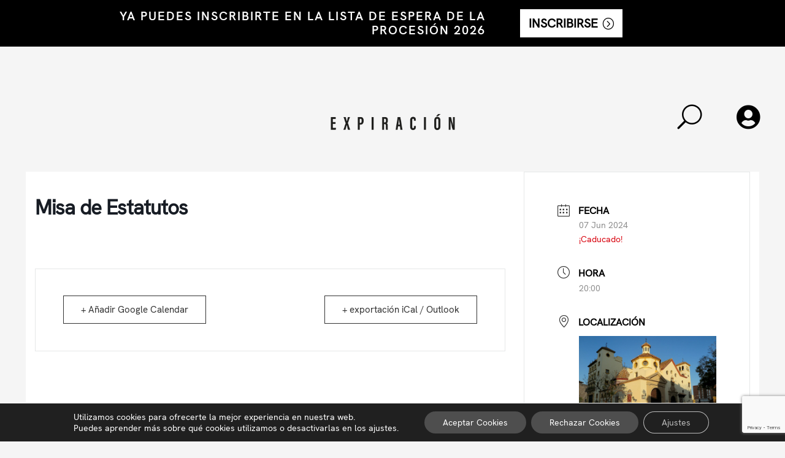

--- FILE ---
content_type: text/html; charset=UTF-8
request_url: https://www.expiracion.org/events/misa-de-estatutos-13/
body_size: 41085
content:
<!DOCTYPE html>
<html lang="es">
<head>
	<meta charset="UTF-8" />
<meta http-equiv="X-UA-Compatible" content="IE=edge">
	<link rel="pingback" href="https://www.expiracion.org/xmlrpc.php" />

	<script type="text/javascript">
		document.documentElement.className = 'js';
	</script>
	
	<title>Misa de Estatutos | Archicofradía de la Expiración</title>
<link rel="preconnect" href="https://fonts.gstatic.com" crossorigin /><style id="et-divi-userfonts">@font-face { font-family: "Recife Display"; font-display: swap;  src: url("https://www.expiracion.org/wp-content/uploads/et-fonts/RecifeDisplay-Light.ttf") format("truetype"); }@font-face { font-family: "HKGrotestk regular"; font-display: swap;  src: url("https://www.expiracion.org/wp-content/uploads/et-fonts/HKGrotesk-Regular.ttf") format("truetype"); }</style><style id="et-builder-googlefonts-cached-inline">/* Original: https://fonts.googleapis.com/css?family=Montserrat:100,200,300,regular,500,600,700,800,900,100italic,200italic,300italic,italic,500italic,600italic,700italic,800italic,900italic&#038;subset=cyrillic,cyrillic-ext,latin,latin-ext,vietnamese&#038;display=swap *//* User Agent: Mozilla/5.0 (Unknown; Linux x86_64) AppleWebKit/538.1 (KHTML, like Gecko) Safari/538.1 Daum/4.1 */@font-face {font-family: 'Montserrat';font-style: italic;font-weight: 100;font-display: swap;src: url(https://fonts.gstatic.com/s/montserrat/v31/JTUFjIg1_i6t8kCHKm459Wx7xQYXK0vOoz6jq6R8aX8.ttf) format('truetype');}@font-face {font-family: 'Montserrat';font-style: italic;font-weight: 200;font-display: swap;src: url(https://fonts.gstatic.com/s/montserrat/v31/JTUFjIg1_i6t8kCHKm459Wx7xQYXK0vOoz6jqyR9aX8.ttf) format('truetype');}@font-face {font-family: 'Montserrat';font-style: italic;font-weight: 300;font-display: swap;src: url(https://fonts.gstatic.com/s/montserrat/v31/JTUFjIg1_i6t8kCHKm459Wx7xQYXK0vOoz6jq_p9aX8.ttf) format('truetype');}@font-face {font-family: 'Montserrat';font-style: italic;font-weight: 400;font-display: swap;src: url(https://fonts.gstatic.com/s/montserrat/v31/JTUFjIg1_i6t8kCHKm459Wx7xQYXK0vOoz6jq6R9aX8.ttf) format('truetype');}@font-face {font-family: 'Montserrat';font-style: italic;font-weight: 500;font-display: swap;src: url(https://fonts.gstatic.com/s/montserrat/v31/JTUFjIg1_i6t8kCHKm459Wx7xQYXK0vOoz6jq5Z9aX8.ttf) format('truetype');}@font-face {font-family: 'Montserrat';font-style: italic;font-weight: 600;font-display: swap;src: url(https://fonts.gstatic.com/s/montserrat/v31/JTUFjIg1_i6t8kCHKm459Wx7xQYXK0vOoz6jq3p6aX8.ttf) format('truetype');}@font-face {font-family: 'Montserrat';font-style: italic;font-weight: 700;font-display: swap;src: url(https://fonts.gstatic.com/s/montserrat/v31/JTUFjIg1_i6t8kCHKm459Wx7xQYXK0vOoz6jq0N6aX8.ttf) format('truetype');}@font-face {font-family: 'Montserrat';font-style: italic;font-weight: 800;font-display: swap;src: url(https://fonts.gstatic.com/s/montserrat/v31/JTUFjIg1_i6t8kCHKm459Wx7xQYXK0vOoz6jqyR6aX8.ttf) format('truetype');}@font-face {font-family: 'Montserrat';font-style: italic;font-weight: 900;font-display: swap;src: url(https://fonts.gstatic.com/s/montserrat/v31/JTUFjIg1_i6t8kCHKm459Wx7xQYXK0vOoz6jqw16aX8.ttf) format('truetype');}@font-face {font-family: 'Montserrat';font-style: normal;font-weight: 100;font-display: swap;src: url(https://fonts.gstatic.com/s/montserrat/v31/JTUHjIg1_i6t8kCHKm4532VJOt5-QNFgpCtr6Uw-.ttf) format('truetype');}@font-face {font-family: 'Montserrat';font-style: normal;font-weight: 200;font-display: swap;src: url(https://fonts.gstatic.com/s/montserrat/v31/JTUHjIg1_i6t8kCHKm4532VJOt5-QNFgpCvr6Ew-.ttf) format('truetype');}@font-face {font-family: 'Montserrat';font-style: normal;font-weight: 300;font-display: swap;src: url(https://fonts.gstatic.com/s/montserrat/v31/JTUHjIg1_i6t8kCHKm4532VJOt5-QNFgpCs16Ew-.ttf) format('truetype');}@font-face {font-family: 'Montserrat';font-style: normal;font-weight: 400;font-display: swap;src: url(https://fonts.gstatic.com/s/montserrat/v31/JTUHjIg1_i6t8kCHKm4532VJOt5-QNFgpCtr6Ew-.ttf) format('truetype');}@font-face {font-family: 'Montserrat';font-style: normal;font-weight: 500;font-display: swap;src: url(https://fonts.gstatic.com/s/montserrat/v31/JTUHjIg1_i6t8kCHKm4532VJOt5-QNFgpCtZ6Ew-.ttf) format('truetype');}@font-face {font-family: 'Montserrat';font-style: normal;font-weight: 600;font-display: swap;src: url(https://fonts.gstatic.com/s/montserrat/v31/JTUHjIg1_i6t8kCHKm4532VJOt5-QNFgpCu170w-.ttf) format('truetype');}@font-face {font-family: 'Montserrat';font-style: normal;font-weight: 700;font-display: swap;src: url(https://fonts.gstatic.com/s/montserrat/v31/JTUHjIg1_i6t8kCHKm4532VJOt5-QNFgpCuM70w-.ttf) format('truetype');}@font-face {font-family: 'Montserrat';font-style: normal;font-weight: 800;font-display: swap;src: url(https://fonts.gstatic.com/s/montserrat/v31/JTUHjIg1_i6t8kCHKm4532VJOt5-QNFgpCvr70w-.ttf) format('truetype');}@font-face {font-family: 'Montserrat';font-style: normal;font-weight: 900;font-display: swap;src: url(https://fonts.gstatic.com/s/montserrat/v31/JTUHjIg1_i6t8kCHKm4532VJOt5-QNFgpCvC70w-.ttf) format('truetype');}/* User Agent: Mozilla/5.0 (Windows NT 6.1; WOW64; rv:27.0) Gecko/20100101 Firefox/27.0 */@font-face {font-family: 'Montserrat';font-style: italic;font-weight: 100;font-display: swap;src: url(https://fonts.gstatic.com/l/font?kit=JTUFjIg1_i6t8kCHKm459Wx7xQYXK0vOoz6jq6R8aXw&skey=2d3c1187d5eede0f&v=v31) format('woff');}@font-face {font-family: 'Montserrat';font-style: italic;font-weight: 200;font-display: swap;src: url(https://fonts.gstatic.com/l/font?kit=JTUFjIg1_i6t8kCHKm459Wx7xQYXK0vOoz6jqyR9aXw&skey=2d3c1187d5eede0f&v=v31) format('woff');}@font-face {font-family: 'Montserrat';font-style: italic;font-weight: 300;font-display: swap;src: url(https://fonts.gstatic.com/l/font?kit=JTUFjIg1_i6t8kCHKm459Wx7xQYXK0vOoz6jq_p9aXw&skey=2d3c1187d5eede0f&v=v31) format('woff');}@font-face {font-family: 'Montserrat';font-style: italic;font-weight: 400;font-display: swap;src: url(https://fonts.gstatic.com/l/font?kit=JTUFjIg1_i6t8kCHKm459Wx7xQYXK0vOoz6jq6R9aXw&skey=2d3c1187d5eede0f&v=v31) format('woff');}@font-face {font-family: 'Montserrat';font-style: italic;font-weight: 500;font-display: swap;src: url(https://fonts.gstatic.com/l/font?kit=JTUFjIg1_i6t8kCHKm459Wx7xQYXK0vOoz6jq5Z9aXw&skey=2d3c1187d5eede0f&v=v31) format('woff');}@font-face {font-family: 'Montserrat';font-style: italic;font-weight: 600;font-display: swap;src: url(https://fonts.gstatic.com/l/font?kit=JTUFjIg1_i6t8kCHKm459Wx7xQYXK0vOoz6jq3p6aXw&skey=2d3c1187d5eede0f&v=v31) format('woff');}@font-face {font-family: 'Montserrat';font-style: italic;font-weight: 700;font-display: swap;src: url(https://fonts.gstatic.com/l/font?kit=JTUFjIg1_i6t8kCHKm459Wx7xQYXK0vOoz6jq0N6aXw&skey=2d3c1187d5eede0f&v=v31) format('woff');}@font-face {font-family: 'Montserrat';font-style: italic;font-weight: 800;font-display: swap;src: url(https://fonts.gstatic.com/l/font?kit=JTUFjIg1_i6t8kCHKm459Wx7xQYXK0vOoz6jqyR6aXw&skey=2d3c1187d5eede0f&v=v31) format('woff');}@font-face {font-family: 'Montserrat';font-style: italic;font-weight: 900;font-display: swap;src: url(https://fonts.gstatic.com/l/font?kit=JTUFjIg1_i6t8kCHKm459Wx7xQYXK0vOoz6jqw16aXw&skey=2d3c1187d5eede0f&v=v31) format('woff');}@font-face {font-family: 'Montserrat';font-style: normal;font-weight: 100;font-display: swap;src: url(https://fonts.gstatic.com/l/font?kit=JTUHjIg1_i6t8kCHKm4532VJOt5-QNFgpCtr6Uw9&skey=7bc19f711c0de8f&v=v31) format('woff');}@font-face {font-family: 'Montserrat';font-style: normal;font-weight: 200;font-display: swap;src: url(https://fonts.gstatic.com/l/font?kit=JTUHjIg1_i6t8kCHKm4532VJOt5-QNFgpCvr6Ew9&skey=7bc19f711c0de8f&v=v31) format('woff');}@font-face {font-family: 'Montserrat';font-style: normal;font-weight: 300;font-display: swap;src: url(https://fonts.gstatic.com/l/font?kit=JTUHjIg1_i6t8kCHKm4532VJOt5-QNFgpCs16Ew9&skey=7bc19f711c0de8f&v=v31) format('woff');}@font-face {font-family: 'Montserrat';font-style: normal;font-weight: 400;font-display: swap;src: url(https://fonts.gstatic.com/l/font?kit=JTUHjIg1_i6t8kCHKm4532VJOt5-QNFgpCtr6Ew9&skey=7bc19f711c0de8f&v=v31) format('woff');}@font-face {font-family: 'Montserrat';font-style: normal;font-weight: 500;font-display: swap;src: url(https://fonts.gstatic.com/l/font?kit=JTUHjIg1_i6t8kCHKm4532VJOt5-QNFgpCtZ6Ew9&skey=7bc19f711c0de8f&v=v31) format('woff');}@font-face {font-family: 'Montserrat';font-style: normal;font-weight: 600;font-display: swap;src: url(https://fonts.gstatic.com/l/font?kit=JTUHjIg1_i6t8kCHKm4532VJOt5-QNFgpCu170w9&skey=7bc19f711c0de8f&v=v31) format('woff');}@font-face {font-family: 'Montserrat';font-style: normal;font-weight: 700;font-display: swap;src: url(https://fonts.gstatic.com/l/font?kit=JTUHjIg1_i6t8kCHKm4532VJOt5-QNFgpCuM70w9&skey=7bc19f711c0de8f&v=v31) format('woff');}@font-face {font-family: 'Montserrat';font-style: normal;font-weight: 800;font-display: swap;src: url(https://fonts.gstatic.com/l/font?kit=JTUHjIg1_i6t8kCHKm4532VJOt5-QNFgpCvr70w9&skey=7bc19f711c0de8f&v=v31) format('woff');}@font-face {font-family: 'Montserrat';font-style: normal;font-weight: 900;font-display: swap;src: url(https://fonts.gstatic.com/l/font?kit=JTUHjIg1_i6t8kCHKm4532VJOt5-QNFgpCvC70w9&skey=7bc19f711c0de8f&v=v31) format('woff');}/* User Agent: Mozilla/5.0 (Windows NT 6.3; rv:39.0) Gecko/20100101 Firefox/39.0 */@font-face {font-family: 'Montserrat';font-style: italic;font-weight: 100;font-display: swap;src: url(https://fonts.gstatic.com/s/montserrat/v31/JTUFjIg1_i6t8kCHKm459Wx7xQYXK0vOoz6jq6R8aXo.woff2) format('woff2');}@font-face {font-family: 'Montserrat';font-style: italic;font-weight: 200;font-display: swap;src: url(https://fonts.gstatic.com/s/montserrat/v31/JTUFjIg1_i6t8kCHKm459Wx7xQYXK0vOoz6jqyR9aXo.woff2) format('woff2');}@font-face {font-family: 'Montserrat';font-style: italic;font-weight: 300;font-display: swap;src: url(https://fonts.gstatic.com/s/montserrat/v31/JTUFjIg1_i6t8kCHKm459Wx7xQYXK0vOoz6jq_p9aXo.woff2) format('woff2');}@font-face {font-family: 'Montserrat';font-style: italic;font-weight: 400;font-display: swap;src: url(https://fonts.gstatic.com/s/montserrat/v31/JTUFjIg1_i6t8kCHKm459Wx7xQYXK0vOoz6jq6R9aXo.woff2) format('woff2');}@font-face {font-family: 'Montserrat';font-style: italic;font-weight: 500;font-display: swap;src: url(https://fonts.gstatic.com/s/montserrat/v31/JTUFjIg1_i6t8kCHKm459Wx7xQYXK0vOoz6jq5Z9aXo.woff2) format('woff2');}@font-face {font-family: 'Montserrat';font-style: italic;font-weight: 600;font-display: swap;src: url(https://fonts.gstatic.com/s/montserrat/v31/JTUFjIg1_i6t8kCHKm459Wx7xQYXK0vOoz6jq3p6aXo.woff2) format('woff2');}@font-face {font-family: 'Montserrat';font-style: italic;font-weight: 700;font-display: swap;src: url(https://fonts.gstatic.com/s/montserrat/v31/JTUFjIg1_i6t8kCHKm459Wx7xQYXK0vOoz6jq0N6aXo.woff2) format('woff2');}@font-face {font-family: 'Montserrat';font-style: italic;font-weight: 800;font-display: swap;src: url(https://fonts.gstatic.com/s/montserrat/v31/JTUFjIg1_i6t8kCHKm459Wx7xQYXK0vOoz6jqyR6aXo.woff2) format('woff2');}@font-face {font-family: 'Montserrat';font-style: italic;font-weight: 900;font-display: swap;src: url(https://fonts.gstatic.com/s/montserrat/v31/JTUFjIg1_i6t8kCHKm459Wx7xQYXK0vOoz6jqw16aXo.woff2) format('woff2');}@font-face {font-family: 'Montserrat';font-style: normal;font-weight: 100;font-display: swap;src: url(https://fonts.gstatic.com/s/montserrat/v31/JTUHjIg1_i6t8kCHKm4532VJOt5-QNFgpCtr6Uw7.woff2) format('woff2');}@font-face {font-family: 'Montserrat';font-style: normal;font-weight: 200;font-display: swap;src: url(https://fonts.gstatic.com/s/montserrat/v31/JTUHjIg1_i6t8kCHKm4532VJOt5-QNFgpCvr6Ew7.woff2) format('woff2');}@font-face {font-family: 'Montserrat';font-style: normal;font-weight: 300;font-display: swap;src: url(https://fonts.gstatic.com/s/montserrat/v31/JTUHjIg1_i6t8kCHKm4532VJOt5-QNFgpCs16Ew7.woff2) format('woff2');}@font-face {font-family: 'Montserrat';font-style: normal;font-weight: 400;font-display: swap;src: url(https://fonts.gstatic.com/s/montserrat/v31/JTUHjIg1_i6t8kCHKm4532VJOt5-QNFgpCtr6Ew7.woff2) format('woff2');}@font-face {font-family: 'Montserrat';font-style: normal;font-weight: 500;font-display: swap;src: url(https://fonts.gstatic.com/s/montserrat/v31/JTUHjIg1_i6t8kCHKm4532VJOt5-QNFgpCtZ6Ew7.woff2) format('woff2');}@font-face {font-family: 'Montserrat';font-style: normal;font-weight: 600;font-display: swap;src: url(https://fonts.gstatic.com/s/montserrat/v31/JTUHjIg1_i6t8kCHKm4532VJOt5-QNFgpCu170w7.woff2) format('woff2');}@font-face {font-family: 'Montserrat';font-style: normal;font-weight: 700;font-display: swap;src: url(https://fonts.gstatic.com/s/montserrat/v31/JTUHjIg1_i6t8kCHKm4532VJOt5-QNFgpCuM70w7.woff2) format('woff2');}@font-face {font-family: 'Montserrat';font-style: normal;font-weight: 800;font-display: swap;src: url(https://fonts.gstatic.com/s/montserrat/v31/JTUHjIg1_i6t8kCHKm4532VJOt5-QNFgpCvr70w7.woff2) format('woff2');}@font-face {font-family: 'Montserrat';font-style: normal;font-weight: 900;font-display: swap;src: url(https://fonts.gstatic.com/s/montserrat/v31/JTUHjIg1_i6t8kCHKm4532VJOt5-QNFgpCvC70w7.woff2) format('woff2');}</style><link rel="alternate" type="application/rss+xml" title="Archicofradía de la Expiración &raquo; Feed" href="https://www.expiracion.org/feed/" />
<link rel="alternate" type="application/rss+xml" title="Archicofradía de la Expiración &raquo; Feed de los comentarios" href="https://www.expiracion.org/comments/feed/" />
<meta content="OV Child v.1.0.0" name="generator"/><link rel='stylesheet' id='mec-select2-style-css' href='https://www.expiracion.org/wp-content/plugins/modern-events-calendar-lite/assets/packages/select2/select2.min.css?ver=7.29.0' type='text/css' media='all' />
<link rel='stylesheet' id='mec-font-icons-css' href='https://www.expiracion.org/wp-content/plugins/modern-events-calendar-lite/assets/css/iconfonts.css?ver=7.29.0' type='text/css' media='all' />
<link rel='stylesheet' id='mec-frontend-style-css' href='https://www.expiracion.org/wp-content/plugins/modern-events-calendar-lite/assets/css/frontend.min.css?ver=7.29.0' type='text/css' media='all' />
<link rel='stylesheet' id='mec-tooltip-style-css' href='https://www.expiracion.org/wp-content/plugins/modern-events-calendar-lite/assets/packages/tooltip/tooltip.css?ver=7.29.0' type='text/css' media='all' />
<link rel='stylesheet' id='mec-tooltip-shadow-style-css' href='https://www.expiracion.org/wp-content/plugins/modern-events-calendar-lite/assets/packages/tooltip/tooltipster-sideTip-shadow.min.css?ver=7.29.0' type='text/css' media='all' />
<link rel='stylesheet' id='featherlight-css' href='https://www.expiracion.org/wp-content/plugins/modern-events-calendar-lite/assets/packages/featherlight/featherlight.css?ver=7.29.0' type='text/css' media='all' />
<link rel='stylesheet' id='mec-lity-style-css' href='https://www.expiracion.org/wp-content/plugins/modern-events-calendar-lite/assets/packages/lity/lity.min.css?ver=7.29.0' type='text/css' media='all' />
<link rel='stylesheet' id='mec-general-calendar-style-css' href='https://www.expiracion.org/wp-content/plugins/modern-events-calendar-lite/assets/css/mec-general-calendar.css?ver=7.29.0' type='text/css' media='all' />
<link rel='stylesheet' id='wp-block-library-css' href='https://www.expiracion.org/wp-includes/css/dist/block-library/style.min.css?ver=6.7.4' type='text/css' media='all' />
<style id='wp-block-library-theme-inline-css' type='text/css'>
.wp-block-audio :where(figcaption){color:#555;font-size:13px;text-align:center}.is-dark-theme .wp-block-audio :where(figcaption){color:#ffffffa6}.wp-block-audio{margin:0 0 1em}.wp-block-code{border:1px solid #ccc;border-radius:4px;font-family:Menlo,Consolas,monaco,monospace;padding:.8em 1em}.wp-block-embed :where(figcaption){color:#555;font-size:13px;text-align:center}.is-dark-theme .wp-block-embed :where(figcaption){color:#ffffffa6}.wp-block-embed{margin:0 0 1em}.blocks-gallery-caption{color:#555;font-size:13px;text-align:center}.is-dark-theme .blocks-gallery-caption{color:#ffffffa6}:root :where(.wp-block-image figcaption){color:#555;font-size:13px;text-align:center}.is-dark-theme :root :where(.wp-block-image figcaption){color:#ffffffa6}.wp-block-image{margin:0 0 1em}.wp-block-pullquote{border-bottom:4px solid;border-top:4px solid;color:currentColor;margin-bottom:1.75em}.wp-block-pullquote cite,.wp-block-pullquote footer,.wp-block-pullquote__citation{color:currentColor;font-size:.8125em;font-style:normal;text-transform:uppercase}.wp-block-quote{border-left:.25em solid;margin:0 0 1.75em;padding-left:1em}.wp-block-quote cite,.wp-block-quote footer{color:currentColor;font-size:.8125em;font-style:normal;position:relative}.wp-block-quote:where(.has-text-align-right){border-left:none;border-right:.25em solid;padding-left:0;padding-right:1em}.wp-block-quote:where(.has-text-align-center){border:none;padding-left:0}.wp-block-quote.is-large,.wp-block-quote.is-style-large,.wp-block-quote:where(.is-style-plain){border:none}.wp-block-search .wp-block-search__label{font-weight:700}.wp-block-search__button{border:1px solid #ccc;padding:.375em .625em}:where(.wp-block-group.has-background){padding:1.25em 2.375em}.wp-block-separator.has-css-opacity{opacity:.4}.wp-block-separator{border:none;border-bottom:2px solid;margin-left:auto;margin-right:auto}.wp-block-separator.has-alpha-channel-opacity{opacity:1}.wp-block-separator:not(.is-style-wide):not(.is-style-dots){width:100px}.wp-block-separator.has-background:not(.is-style-dots){border-bottom:none;height:1px}.wp-block-separator.has-background:not(.is-style-wide):not(.is-style-dots){height:2px}.wp-block-table{margin:0 0 1em}.wp-block-table td,.wp-block-table th{word-break:normal}.wp-block-table :where(figcaption){color:#555;font-size:13px;text-align:center}.is-dark-theme .wp-block-table :where(figcaption){color:#ffffffa6}.wp-block-video :where(figcaption){color:#555;font-size:13px;text-align:center}.is-dark-theme .wp-block-video :where(figcaption){color:#ffffffa6}.wp-block-video{margin:0 0 1em}:root :where(.wp-block-template-part.has-background){margin-bottom:0;margin-top:0;padding:1.25em 2.375em}
</style>
<style id='global-styles-inline-css' type='text/css'>
:root{--wp--preset--aspect-ratio--square: 1;--wp--preset--aspect-ratio--4-3: 4/3;--wp--preset--aspect-ratio--3-4: 3/4;--wp--preset--aspect-ratio--3-2: 3/2;--wp--preset--aspect-ratio--2-3: 2/3;--wp--preset--aspect-ratio--16-9: 16/9;--wp--preset--aspect-ratio--9-16: 9/16;--wp--preset--color--black: #000000;--wp--preset--color--cyan-bluish-gray: #abb8c3;--wp--preset--color--white: #ffffff;--wp--preset--color--pale-pink: #f78da7;--wp--preset--color--vivid-red: #cf2e2e;--wp--preset--color--luminous-vivid-orange: #ff6900;--wp--preset--color--luminous-vivid-amber: #fcb900;--wp--preset--color--light-green-cyan: #7bdcb5;--wp--preset--color--vivid-green-cyan: #00d084;--wp--preset--color--pale-cyan-blue: #8ed1fc;--wp--preset--color--vivid-cyan-blue: #0693e3;--wp--preset--color--vivid-purple: #9b51e0;--wp--preset--gradient--vivid-cyan-blue-to-vivid-purple: linear-gradient(135deg,rgba(6,147,227,1) 0%,rgb(155,81,224) 100%);--wp--preset--gradient--light-green-cyan-to-vivid-green-cyan: linear-gradient(135deg,rgb(122,220,180) 0%,rgb(0,208,130) 100%);--wp--preset--gradient--luminous-vivid-amber-to-luminous-vivid-orange: linear-gradient(135deg,rgba(252,185,0,1) 0%,rgba(255,105,0,1) 100%);--wp--preset--gradient--luminous-vivid-orange-to-vivid-red: linear-gradient(135deg,rgba(255,105,0,1) 0%,rgb(207,46,46) 100%);--wp--preset--gradient--very-light-gray-to-cyan-bluish-gray: linear-gradient(135deg,rgb(238,238,238) 0%,rgb(169,184,195) 100%);--wp--preset--gradient--cool-to-warm-spectrum: linear-gradient(135deg,rgb(74,234,220) 0%,rgb(151,120,209) 20%,rgb(207,42,186) 40%,rgb(238,44,130) 60%,rgb(251,105,98) 80%,rgb(254,248,76) 100%);--wp--preset--gradient--blush-light-purple: linear-gradient(135deg,rgb(255,206,236) 0%,rgb(152,150,240) 100%);--wp--preset--gradient--blush-bordeaux: linear-gradient(135deg,rgb(254,205,165) 0%,rgb(254,45,45) 50%,rgb(107,0,62) 100%);--wp--preset--gradient--luminous-dusk: linear-gradient(135deg,rgb(255,203,112) 0%,rgb(199,81,192) 50%,rgb(65,88,208) 100%);--wp--preset--gradient--pale-ocean: linear-gradient(135deg,rgb(255,245,203) 0%,rgb(182,227,212) 50%,rgb(51,167,181) 100%);--wp--preset--gradient--electric-grass: linear-gradient(135deg,rgb(202,248,128) 0%,rgb(113,206,126) 100%);--wp--preset--gradient--midnight: linear-gradient(135deg,rgb(2,3,129) 0%,rgb(40,116,252) 100%);--wp--preset--font-size--small: 13px;--wp--preset--font-size--medium: 20px;--wp--preset--font-size--large: 36px;--wp--preset--font-size--x-large: 42px;--wp--preset--spacing--20: 0.44rem;--wp--preset--spacing--30: 0.67rem;--wp--preset--spacing--40: 1rem;--wp--preset--spacing--50: 1.5rem;--wp--preset--spacing--60: 2.25rem;--wp--preset--spacing--70: 3.38rem;--wp--preset--spacing--80: 5.06rem;--wp--preset--shadow--natural: 6px 6px 9px rgba(0, 0, 0, 0.2);--wp--preset--shadow--deep: 12px 12px 50px rgba(0, 0, 0, 0.4);--wp--preset--shadow--sharp: 6px 6px 0px rgba(0, 0, 0, 0.2);--wp--preset--shadow--outlined: 6px 6px 0px -3px rgba(255, 255, 255, 1), 6px 6px rgba(0, 0, 0, 1);--wp--preset--shadow--crisp: 6px 6px 0px rgba(0, 0, 0, 1);}:root { --wp--style--global--content-size: 823px;--wp--style--global--wide-size: 1080px; }:where(body) { margin: 0; }.wp-site-blocks > .alignleft { float: left; margin-right: 2em; }.wp-site-blocks > .alignright { float: right; margin-left: 2em; }.wp-site-blocks > .aligncenter { justify-content: center; margin-left: auto; margin-right: auto; }:where(.is-layout-flex){gap: 0.5em;}:where(.is-layout-grid){gap: 0.5em;}.is-layout-flow > .alignleft{float: left;margin-inline-start: 0;margin-inline-end: 2em;}.is-layout-flow > .alignright{float: right;margin-inline-start: 2em;margin-inline-end: 0;}.is-layout-flow > .aligncenter{margin-left: auto !important;margin-right: auto !important;}.is-layout-constrained > .alignleft{float: left;margin-inline-start: 0;margin-inline-end: 2em;}.is-layout-constrained > .alignright{float: right;margin-inline-start: 2em;margin-inline-end: 0;}.is-layout-constrained > .aligncenter{margin-left: auto !important;margin-right: auto !important;}.is-layout-constrained > :where(:not(.alignleft):not(.alignright):not(.alignfull)){max-width: var(--wp--style--global--content-size);margin-left: auto !important;margin-right: auto !important;}.is-layout-constrained > .alignwide{max-width: var(--wp--style--global--wide-size);}body .is-layout-flex{display: flex;}.is-layout-flex{flex-wrap: wrap;align-items: center;}.is-layout-flex > :is(*, div){margin: 0;}body .is-layout-grid{display: grid;}.is-layout-grid > :is(*, div){margin: 0;}body{padding-top: 0px;padding-right: 0px;padding-bottom: 0px;padding-left: 0px;}:root :where(.wp-element-button, .wp-block-button__link){background-color: #32373c;border-width: 0;color: #fff;font-family: inherit;font-size: inherit;line-height: inherit;padding: calc(0.667em + 2px) calc(1.333em + 2px);text-decoration: none;}.has-black-color{color: var(--wp--preset--color--black) !important;}.has-cyan-bluish-gray-color{color: var(--wp--preset--color--cyan-bluish-gray) !important;}.has-white-color{color: var(--wp--preset--color--white) !important;}.has-pale-pink-color{color: var(--wp--preset--color--pale-pink) !important;}.has-vivid-red-color{color: var(--wp--preset--color--vivid-red) !important;}.has-luminous-vivid-orange-color{color: var(--wp--preset--color--luminous-vivid-orange) !important;}.has-luminous-vivid-amber-color{color: var(--wp--preset--color--luminous-vivid-amber) !important;}.has-light-green-cyan-color{color: var(--wp--preset--color--light-green-cyan) !important;}.has-vivid-green-cyan-color{color: var(--wp--preset--color--vivid-green-cyan) !important;}.has-pale-cyan-blue-color{color: var(--wp--preset--color--pale-cyan-blue) !important;}.has-vivid-cyan-blue-color{color: var(--wp--preset--color--vivid-cyan-blue) !important;}.has-vivid-purple-color{color: var(--wp--preset--color--vivid-purple) !important;}.has-black-background-color{background-color: var(--wp--preset--color--black) !important;}.has-cyan-bluish-gray-background-color{background-color: var(--wp--preset--color--cyan-bluish-gray) !important;}.has-white-background-color{background-color: var(--wp--preset--color--white) !important;}.has-pale-pink-background-color{background-color: var(--wp--preset--color--pale-pink) !important;}.has-vivid-red-background-color{background-color: var(--wp--preset--color--vivid-red) !important;}.has-luminous-vivid-orange-background-color{background-color: var(--wp--preset--color--luminous-vivid-orange) !important;}.has-luminous-vivid-amber-background-color{background-color: var(--wp--preset--color--luminous-vivid-amber) !important;}.has-light-green-cyan-background-color{background-color: var(--wp--preset--color--light-green-cyan) !important;}.has-vivid-green-cyan-background-color{background-color: var(--wp--preset--color--vivid-green-cyan) !important;}.has-pale-cyan-blue-background-color{background-color: var(--wp--preset--color--pale-cyan-blue) !important;}.has-vivid-cyan-blue-background-color{background-color: var(--wp--preset--color--vivid-cyan-blue) !important;}.has-vivid-purple-background-color{background-color: var(--wp--preset--color--vivid-purple) !important;}.has-black-border-color{border-color: var(--wp--preset--color--black) !important;}.has-cyan-bluish-gray-border-color{border-color: var(--wp--preset--color--cyan-bluish-gray) !important;}.has-white-border-color{border-color: var(--wp--preset--color--white) !important;}.has-pale-pink-border-color{border-color: var(--wp--preset--color--pale-pink) !important;}.has-vivid-red-border-color{border-color: var(--wp--preset--color--vivid-red) !important;}.has-luminous-vivid-orange-border-color{border-color: var(--wp--preset--color--luminous-vivid-orange) !important;}.has-luminous-vivid-amber-border-color{border-color: var(--wp--preset--color--luminous-vivid-amber) !important;}.has-light-green-cyan-border-color{border-color: var(--wp--preset--color--light-green-cyan) !important;}.has-vivid-green-cyan-border-color{border-color: var(--wp--preset--color--vivid-green-cyan) !important;}.has-pale-cyan-blue-border-color{border-color: var(--wp--preset--color--pale-cyan-blue) !important;}.has-vivid-cyan-blue-border-color{border-color: var(--wp--preset--color--vivid-cyan-blue) !important;}.has-vivid-purple-border-color{border-color: var(--wp--preset--color--vivid-purple) !important;}.has-vivid-cyan-blue-to-vivid-purple-gradient-background{background: var(--wp--preset--gradient--vivid-cyan-blue-to-vivid-purple) !important;}.has-light-green-cyan-to-vivid-green-cyan-gradient-background{background: var(--wp--preset--gradient--light-green-cyan-to-vivid-green-cyan) !important;}.has-luminous-vivid-amber-to-luminous-vivid-orange-gradient-background{background: var(--wp--preset--gradient--luminous-vivid-amber-to-luminous-vivid-orange) !important;}.has-luminous-vivid-orange-to-vivid-red-gradient-background{background: var(--wp--preset--gradient--luminous-vivid-orange-to-vivid-red) !important;}.has-very-light-gray-to-cyan-bluish-gray-gradient-background{background: var(--wp--preset--gradient--very-light-gray-to-cyan-bluish-gray) !important;}.has-cool-to-warm-spectrum-gradient-background{background: var(--wp--preset--gradient--cool-to-warm-spectrum) !important;}.has-blush-light-purple-gradient-background{background: var(--wp--preset--gradient--blush-light-purple) !important;}.has-blush-bordeaux-gradient-background{background: var(--wp--preset--gradient--blush-bordeaux) !important;}.has-luminous-dusk-gradient-background{background: var(--wp--preset--gradient--luminous-dusk) !important;}.has-pale-ocean-gradient-background{background: var(--wp--preset--gradient--pale-ocean) !important;}.has-electric-grass-gradient-background{background: var(--wp--preset--gradient--electric-grass) !important;}.has-midnight-gradient-background{background: var(--wp--preset--gradient--midnight) !important;}.has-small-font-size{font-size: var(--wp--preset--font-size--small) !important;}.has-medium-font-size{font-size: var(--wp--preset--font-size--medium) !important;}.has-large-font-size{font-size: var(--wp--preset--font-size--large) !important;}.has-x-large-font-size{font-size: var(--wp--preset--font-size--x-large) !important;}
:where(.wp-block-post-template.is-layout-flex){gap: 1.25em;}:where(.wp-block-post-template.is-layout-grid){gap: 1.25em;}
:where(.wp-block-columns.is-layout-flex){gap: 2em;}:where(.wp-block-columns.is-layout-grid){gap: 2em;}
:root :where(.wp-block-pullquote){font-size: 1.5em;line-height: 1.6;}
</style>
<link rel='stylesheet' id='contact-form-7-css' href='https://www.expiracion.org/wp-content/plugins/contact-form-7/includes/css/styles.css?ver=6.1.4' type='text/css' media='all' />
<link rel='stylesheet' id='fb-frontend-css' href='https://www.expiracion.org/wp-content/plugins/divi-form-builder/css/fb-frontend.css?ver=4.1.9' type='text/css' media='all' />
<link rel='stylesheet' id='uaf_client_css-css' href='https://www.expiracion.org/wp-content/uploads/useanyfont/uaf.css?ver=1765445924' type='text/css' media='all' />
<link rel='stylesheet' id='wbk-frontend-style-custom-css' href='https://www.expiracion.org/wp-content/plugins/webba-booking/frontend/css/wbk-frontend-custom-style.css' type='text/css' media='all' />
<link rel='stylesheet' id='wbk-frontend-style-css' href='https://www.expiracion.org/wp-content/plugins/webba-booking/frontend/css/wbk-frontend-default-style.css' type='text/css' media='all' />
<link rel='stylesheet' id='woocommerce-layout-css' href='https://www.expiracion.org/wp-content/plugins/woocommerce/assets/css/woocommerce-layout.css?ver=10.2.3' type='text/css' media='all' />
<link rel='stylesheet' id='woocommerce-smallscreen-css' href='https://www.expiracion.org/wp-content/plugins/woocommerce/assets/css/woocommerce-smallscreen.css?ver=10.2.3' type='text/css' media='only screen and (max-width: 768px)' />
<link rel='stylesheet' id='woocommerce-general-css' href='https://www.expiracion.org/wp-content/plugins/woocommerce/assets/css/woocommerce.css?ver=10.2.3' type='text/css' media='all' />
<style id='woocommerce-inline-inline-css' type='text/css'>
.woocommerce form .form-row .required { visibility: visible; }
</style>
<link rel='stylesheet' id='wpos-slick-style-css' href='https://www.expiracion.org/wp-content/plugins/wp-responsive-recent-post-slider/assets/css/slick.css?ver=3.7.1' type='text/css' media='all' />
<link rel='stylesheet' id='wppsac-public-style-css' href='https://www.expiracion.org/wp-content/plugins/wp-responsive-recent-post-slider/assets/css/recent-post-style.css?ver=3.7.1' type='text/css' media='all' />
<link rel='stylesheet' id='brands-styles-css' href='https://www.expiracion.org/wp-content/plugins/woocommerce/assets/css/brands.css?ver=10.2.3' type='text/css' media='all' />
<link rel='stylesheet' id='dflip-style-css' href='https://www.expiracion.org/wp-content/plugins/3d-flipbook-dflip-lite/assets/css/dflip.min.css?ver=2.4.20' type='text/css' media='all' />
<link rel='stylesheet' id='Divi-Blog-Extras-styles-css' href='https://www.expiracion.org/wp-content/plugins/Divi-Blog-Extras/styles/style.min.css?ver=2.7.0' type='text/css' media='all' />
<link rel='stylesheet' id='divi-essential-styles-css' href='https://www.expiracion.org/wp-content/plugins/divi-essential/styles/style.min.css?ver=4.9.2' type='text/css' media='all' />
<link rel='stylesheet' id='divi-form-builder-styles-css' href='https://www.expiracion.org/wp-content/plugins/divi-form-builder/styles/style.min.css?ver=4.1.9' type='text/css' media='all' />
<link rel='stylesheet' id='divi-ajax-filter-styles-css' href='https://www.expiracion.org/wp-content/plugins/divi-machine/includes/modules/divi-ajax-filter/divi/divi-4/styles/style.min.css?ver=6.3.15' type='text/css' media='all' />
<link rel='stylesheet' id='divi-machine-styles-css' href='https://www.expiracion.org/wp-content/plugins/divi-machine/styles/style.min.css?ver=6.3.15' type='text/css' media='all' />
<link rel='stylesheet' id='divimenus-styles-css' href='https://www.expiracion.org/wp-content/plugins/divimenus/styles/style.min.css?ver=2.23.0' type='text/css' media='all' />
<link rel='stylesheet' id='divi-styles-css' href='https://www.expiracion.org/wp-content/plugins/modern-events-calendar-lite/app/addons/divi/styles/style.min.css?ver=1.0.0' type='text/css' media='all' />
<link rel='stylesheet' id='revslider-divi-styles-css' href='https://www.expiracion.org/wp-content/plugins/revslider/admin/includes/shortcode_generator/divi/styles/style.min.css?ver=1.0.0' type='text/css' media='all' />
<link rel='stylesheet' id='dmach-carousel-css-css' href='https://www.expiracion.org/wp-content/plugins/divi-machine/css/carousel.min.css?ver=6.3.15' type='text/css' media='all' />
<link rel='stylesheet' id='__EPYT__style-css' href='https://www.expiracion.org/wp-content/plugins/youtube-embed-plus/styles/ytprefs.min.css?ver=14.2.4' type='text/css' media='all' />
<style id='__EPYT__style-inline-css' type='text/css'>

                .epyt-gallery-thumb {
                        width: 33.333%;
                }
                
</style>
<link rel='stylesheet' id='moove_gdpr_frontend-css' href='https://www.expiracion.org/wp-content/plugins/gdpr-cookie-compliance/dist/styles/gdpr-main-nf.css?ver=5.0.9' type='text/css' media='all' />
<style id='moove_gdpr_frontend-inline-css' type='text/css'>
				#moove_gdpr_cookie_modal .moove-gdpr-modal-content .moove-gdpr-tab-main h3.tab-title, 
				#moove_gdpr_cookie_modal .moove-gdpr-modal-content .moove-gdpr-tab-main span.tab-title,
				#moove_gdpr_cookie_modal .moove-gdpr-modal-content .moove-gdpr-modal-left-content #moove-gdpr-menu li a, 
				#moove_gdpr_cookie_modal .moove-gdpr-modal-content .moove-gdpr-modal-left-content #moove-gdpr-menu li button,
				#moove_gdpr_cookie_modal .moove-gdpr-modal-content .moove-gdpr-modal-left-content .moove-gdpr-branding-cnt a,
				#moove_gdpr_cookie_modal .moove-gdpr-modal-content .moove-gdpr-modal-footer-content .moove-gdpr-button-holder a.mgbutton, 
				#moove_gdpr_cookie_modal .moove-gdpr-modal-content .moove-gdpr-modal-footer-content .moove-gdpr-button-holder button.mgbutton,
				#moove_gdpr_cookie_modal .cookie-switch .cookie-slider:after, 
				#moove_gdpr_cookie_modal .cookie-switch .slider:after, 
				#moove_gdpr_cookie_modal .switch .cookie-slider:after, 
				#moove_gdpr_cookie_modal .switch .slider:after,
				#moove_gdpr_cookie_info_bar .moove-gdpr-info-bar-container .moove-gdpr-info-bar-content p, 
				#moove_gdpr_cookie_info_bar .moove-gdpr-info-bar-container .moove-gdpr-info-bar-content p a,
				#moove_gdpr_cookie_info_bar .moove-gdpr-info-bar-container .moove-gdpr-info-bar-content a.mgbutton, 
				#moove_gdpr_cookie_info_bar .moove-gdpr-info-bar-container .moove-gdpr-info-bar-content button.mgbutton,
				#moove_gdpr_cookie_modal .moove-gdpr-modal-content .moove-gdpr-tab-main .moove-gdpr-tab-main-content h1, 
				#moove_gdpr_cookie_modal .moove-gdpr-modal-content .moove-gdpr-tab-main .moove-gdpr-tab-main-content h2, 
				#moove_gdpr_cookie_modal .moove-gdpr-modal-content .moove-gdpr-tab-main .moove-gdpr-tab-main-content h3, 
				#moove_gdpr_cookie_modal .moove-gdpr-modal-content .moove-gdpr-tab-main .moove-gdpr-tab-main-content h4, 
				#moove_gdpr_cookie_modal .moove-gdpr-modal-content .moove-gdpr-tab-main .moove-gdpr-tab-main-content h5, 
				#moove_gdpr_cookie_modal .moove-gdpr-modal-content .moove-gdpr-tab-main .moove-gdpr-tab-main-content h6,
				#moove_gdpr_cookie_modal .moove-gdpr-modal-content.moove_gdpr_modal_theme_v2 .moove-gdpr-modal-title .tab-title,
				#moove_gdpr_cookie_modal .moove-gdpr-modal-content.moove_gdpr_modal_theme_v2 .moove-gdpr-tab-main h3.tab-title, 
				#moove_gdpr_cookie_modal .moove-gdpr-modal-content.moove_gdpr_modal_theme_v2 .moove-gdpr-tab-main span.tab-title,
				#moove_gdpr_cookie_modal .moove-gdpr-modal-content.moove_gdpr_modal_theme_v2 .moove-gdpr-branding-cnt a {
					font-weight: inherit				}
			#moove_gdpr_cookie_modal,#moove_gdpr_cookie_info_bar,.gdpr_cookie_settings_shortcode_content{font-family:inherit}#moove_gdpr_save_popup_settings_button{background-color:#373737;color:#fff}#moove_gdpr_save_popup_settings_button:hover{background-color:#000}#moove_gdpr_cookie_info_bar .moove-gdpr-info-bar-container .moove-gdpr-info-bar-content a.mgbutton,#moove_gdpr_cookie_info_bar .moove-gdpr-info-bar-container .moove-gdpr-info-bar-content button.mgbutton{background-color:#4e4e4e}#moove_gdpr_cookie_modal .moove-gdpr-modal-content .moove-gdpr-modal-footer-content .moove-gdpr-button-holder a.mgbutton,#moove_gdpr_cookie_modal .moove-gdpr-modal-content .moove-gdpr-modal-footer-content .moove-gdpr-button-holder button.mgbutton,.gdpr_cookie_settings_shortcode_content .gdpr-shr-button.button-green{background-color:#4e4e4e;border-color:#4e4e4e}#moove_gdpr_cookie_modal .moove-gdpr-modal-content .moove-gdpr-modal-footer-content .moove-gdpr-button-holder a.mgbutton:hover,#moove_gdpr_cookie_modal .moove-gdpr-modal-content .moove-gdpr-modal-footer-content .moove-gdpr-button-holder button.mgbutton:hover,.gdpr_cookie_settings_shortcode_content .gdpr-shr-button.button-green:hover{background-color:#fff;color:#4e4e4e}#moove_gdpr_cookie_modal .moove-gdpr-modal-content .moove-gdpr-modal-close i,#moove_gdpr_cookie_modal .moove-gdpr-modal-content .moove-gdpr-modal-close span.gdpr-icon{background-color:#4e4e4e;border:1px solid #4e4e4e}#moove_gdpr_cookie_info_bar span.moove-gdpr-infobar-allow-all.focus-g,#moove_gdpr_cookie_info_bar span.moove-gdpr-infobar-allow-all:focus,#moove_gdpr_cookie_info_bar button.moove-gdpr-infobar-allow-all.focus-g,#moove_gdpr_cookie_info_bar button.moove-gdpr-infobar-allow-all:focus,#moove_gdpr_cookie_info_bar span.moove-gdpr-infobar-reject-btn.focus-g,#moove_gdpr_cookie_info_bar span.moove-gdpr-infobar-reject-btn:focus,#moove_gdpr_cookie_info_bar button.moove-gdpr-infobar-reject-btn.focus-g,#moove_gdpr_cookie_info_bar button.moove-gdpr-infobar-reject-btn:focus,#moove_gdpr_cookie_info_bar span.change-settings-button.focus-g,#moove_gdpr_cookie_info_bar span.change-settings-button:focus,#moove_gdpr_cookie_info_bar button.change-settings-button.focus-g,#moove_gdpr_cookie_info_bar button.change-settings-button:focus{-webkit-box-shadow:0 0 1px 3px #4e4e4e;-moz-box-shadow:0 0 1px 3px #4e4e4e;box-shadow:0 0 1px 3px #4e4e4e}#moove_gdpr_cookie_modal .moove-gdpr-modal-content .moove-gdpr-modal-close i:hover,#moove_gdpr_cookie_modal .moove-gdpr-modal-content .moove-gdpr-modal-close span.gdpr-icon:hover,#moove_gdpr_cookie_info_bar span[data-href]>u.change-settings-button{color:#4e4e4e}#moove_gdpr_cookie_modal .moove-gdpr-modal-content .moove-gdpr-modal-left-content #moove-gdpr-menu li.menu-item-selected a span.gdpr-icon,#moove_gdpr_cookie_modal .moove-gdpr-modal-content .moove-gdpr-modal-left-content #moove-gdpr-menu li.menu-item-selected button span.gdpr-icon{color:inherit}#moove_gdpr_cookie_modal .moove-gdpr-modal-content .moove-gdpr-modal-left-content #moove-gdpr-menu li a span.gdpr-icon,#moove_gdpr_cookie_modal .moove-gdpr-modal-content .moove-gdpr-modal-left-content #moove-gdpr-menu li button span.gdpr-icon{color:inherit}#moove_gdpr_cookie_modal .gdpr-acc-link{line-height:0;font-size:0;color:transparent;position:absolute}#moove_gdpr_cookie_modal .moove-gdpr-modal-content .moove-gdpr-modal-close:hover i,#moove_gdpr_cookie_modal .moove-gdpr-modal-content .moove-gdpr-modal-left-content #moove-gdpr-menu li a,#moove_gdpr_cookie_modal .moove-gdpr-modal-content .moove-gdpr-modal-left-content #moove-gdpr-menu li button,#moove_gdpr_cookie_modal .moove-gdpr-modal-content .moove-gdpr-modal-left-content #moove-gdpr-menu li button i,#moove_gdpr_cookie_modal .moove-gdpr-modal-content .moove-gdpr-modal-left-content #moove-gdpr-menu li a i,#moove_gdpr_cookie_modal .moove-gdpr-modal-content .moove-gdpr-tab-main .moove-gdpr-tab-main-content a:hover,#moove_gdpr_cookie_info_bar.moove-gdpr-dark-scheme .moove-gdpr-info-bar-container .moove-gdpr-info-bar-content a.mgbutton:hover,#moove_gdpr_cookie_info_bar.moove-gdpr-dark-scheme .moove-gdpr-info-bar-container .moove-gdpr-info-bar-content button.mgbutton:hover,#moove_gdpr_cookie_info_bar.moove-gdpr-dark-scheme .moove-gdpr-info-bar-container .moove-gdpr-info-bar-content a:hover,#moove_gdpr_cookie_info_bar.moove-gdpr-dark-scheme .moove-gdpr-info-bar-container .moove-gdpr-info-bar-content button:hover,#moove_gdpr_cookie_info_bar.moove-gdpr-dark-scheme .moove-gdpr-info-bar-container .moove-gdpr-info-bar-content span.change-settings-button:hover,#moove_gdpr_cookie_info_bar.moove-gdpr-dark-scheme .moove-gdpr-info-bar-container .moove-gdpr-info-bar-content button.change-settings-button:hover,#moove_gdpr_cookie_info_bar.moove-gdpr-dark-scheme .moove-gdpr-info-bar-container .moove-gdpr-info-bar-content u.change-settings-button:hover,#moove_gdpr_cookie_info_bar span[data-href]>u.change-settings-button,#moove_gdpr_cookie_info_bar.moove-gdpr-dark-scheme .moove-gdpr-info-bar-container .moove-gdpr-info-bar-content a.mgbutton.focus-g,#moove_gdpr_cookie_info_bar.moove-gdpr-dark-scheme .moove-gdpr-info-bar-container .moove-gdpr-info-bar-content button.mgbutton.focus-g,#moove_gdpr_cookie_info_bar.moove-gdpr-dark-scheme .moove-gdpr-info-bar-container .moove-gdpr-info-bar-content a.focus-g,#moove_gdpr_cookie_info_bar.moove-gdpr-dark-scheme .moove-gdpr-info-bar-container .moove-gdpr-info-bar-content button.focus-g,#moove_gdpr_cookie_info_bar.moove-gdpr-dark-scheme .moove-gdpr-info-bar-container .moove-gdpr-info-bar-content a.mgbutton:focus,#moove_gdpr_cookie_info_bar.moove-gdpr-dark-scheme .moove-gdpr-info-bar-container .moove-gdpr-info-bar-content button.mgbutton:focus,#moove_gdpr_cookie_info_bar.moove-gdpr-dark-scheme .moove-gdpr-info-bar-container .moove-gdpr-info-bar-content a:focus,#moove_gdpr_cookie_info_bar.moove-gdpr-dark-scheme .moove-gdpr-info-bar-container .moove-gdpr-info-bar-content button:focus,#moove_gdpr_cookie_info_bar.moove-gdpr-dark-scheme .moove-gdpr-info-bar-container .moove-gdpr-info-bar-content span.change-settings-button.focus-g,span.change-settings-button:focus,button.change-settings-button.focus-g,button.change-settings-button:focus,#moove_gdpr_cookie_info_bar.moove-gdpr-dark-scheme .moove-gdpr-info-bar-container .moove-gdpr-info-bar-content u.change-settings-button.focus-g,#moove_gdpr_cookie_info_bar.moove-gdpr-dark-scheme .moove-gdpr-info-bar-container .moove-gdpr-info-bar-content u.change-settings-button:focus{color:#4e4e4e}#moove_gdpr_cookie_modal .moove-gdpr-branding.focus-g span,#moove_gdpr_cookie_modal .moove-gdpr-modal-content .moove-gdpr-tab-main a.focus-g,#moove_gdpr_cookie_modal .moove-gdpr-modal-content .moove-gdpr-tab-main .gdpr-cd-details-toggle.focus-g{color:#4e4e4e}#moove_gdpr_cookie_modal.gdpr_lightbox-hide{display:none}
</style>
<link rel='stylesheet' id='divi-style-parent-css' href='https://www.expiracion.org/wp-content/themes/Divi/style-static.min.css?ver=4.27.5' type='text/css' media='all' />
<link rel='stylesheet' id='divi-style-css' href='https://www.expiracion.org/wp-content/themes/ov-child/style.css?ver=4.27.5' type='text/css' media='all' />
<script type="text/javascript" id="jquery-core-js-extra">
/* <![CDATA[ */
var de_formai_ajax_data = {"action":"de_fb_ai_form","de_fb_ai__reset_stats":"de_fb_ai__reset_stats","de_fb_ai_api_test":"de_fb_ai_api_test","nonce":"a6aedbe740"};
var de_formpayment_ajax_data = {"ajax_url":"https:\/\/www.expiracion.org\/wp-admin\/admin-ajax.php","nonce":"bb50281f03"};
/* ]]> */
</script>
<script type="text/javascript" src="https://www.expiracion.org/wp-includes/js/jquery/jquery.min.js?ver=3.7.1" id="jquery-core-js"></script>
<script type="text/javascript" src="https://www.expiracion.org/wp-includes/js/jquery/jquery-migrate.min.js?ver=3.4.1" id="jquery-migrate-js"></script>
<script type="text/javascript" src="https://www.expiracion.org/wp-includes/js/jquery/ui/core.min.js?ver=1.13.3" id="jquery-ui-core-js"></script>
<script type="text/javascript" id="cf7pp-redirect_method-js-extra">
/* <![CDATA[ */
var ajax_object_cf7pp = {"ajax_url":"https:\/\/www.expiracion.org\/wp-admin\/admin-ajax.php","rest_url":"https:\/\/www.expiracion.org\/wp-json\/cf7pp\/v1\/","request_method":"1","forms":"[]","path_paypal":"https:\/\/www.expiracion.org\/?cf7pp_paypal_redirect=","path_stripe":"https:\/\/www.expiracion.org\/?cf7pp_stripe_redirect=","method":"1"};
/* ]]> */
</script>
<script type="text/javascript" src="https://www.expiracion.org/wp-content/plugins/contact-form-7-paypal-add-on/assets/js/redirect_method.js?ver=2.4.5" id="cf7pp-redirect_method-js"></script>
<script type="text/javascript" src="https://www.expiracion.org/wp-content/plugins/divi-form-builder/js/divi-form-ai.min.js?ver=4.1.9" id="de_fb_ai_js-js"></script>
<script type="text/javascript" src="https://www.expiracion.org/wp-includes/js/jquery/ui/effect.min.js?ver=1.13.3" id="jquery-effects-core-js"></script>
<script type="text/javascript" src="https://www.expiracion.org/wp-content/plugins/webba-booking/frontend/../common/wbk-validator.js?ver=6.7.4" id="wbk-validator-js"></script>
<script type="text/javascript" src="https://www.expiracion.org/wp-content/plugins/webba-booking/frontend/../common/jquery.mask.js?ver=6.7.4" id="jquery-maskedinput-js"></script>
<script type="text/javascript" id="wbk-frontend-js-extra">
/* <![CDATA[ */
var wbkl10n = {"mode":"simple","phonemask":"enabled_mask_plugin","phoneformat":"999-999-999","ajaxurl":"https:\/\/www.expiracion.org\/wp-admin\/admin-ajax.php","selectdatestart":"Elige una fecha para tu reserva","selectdatestartbasic":"SELECCIONE EL D\u00cdA QUE DESEE Y LA HORA","selecttime":"Franjas horarias disponibles","selectdate":"fecha","thanksforbooking":"<p>Thanks for booking appointment<\/p>","january":"Enero","february":"Febrero","march":"Marzo","april":"Abril","may":"Mayo","june":"Junio","july":"Julio","august":"Agosto","september":"Septiembre","october":"Octubre","november":"Noviembre","december":"Diciembre","jan":"Ene","feb":"Feb","mar":"Mar","apr":"Abr","mays":"Mayo","jun":"Jun","jul":"Jul","aug":"Ago","sep":"Sep","oct":"Oct","nov":"Nov","dec":"Dic","sunday":"Domingo","monday":"Lunes","tuesday":"Martes","wednesday":"Mi\u00e9rcoles","thursday":"Jueves","friday":"Viernes","saturday":"S\u00e1bado","sun":"Dom","mon":"Lun","tue":"Mar","wed":"Mie","thu":"Jue","fri":"Vie","sat":"Sab","today":"Hoy","clear":"Limpiar","close":"Cerrar","startofweek":"1","nextmonth":"Mes siguiente","prevmonth":"Mes antertior","hide_form":"enabled","booked_text":"Reservado","show_booked":"disabled","multi_booking":"disabled","checkout":"Comprobaci\u00f3n","multi_limit":"","multi_limit_default":"","phone_required":"3","show_desc":"disabled","date_input":"dropdown","allow_attachment":"no","stripe_public_key":"pk_live_PffkV3TLiKViXTCnKXELfGnp001TJftT37","override_stripe_error":"no","stripe_card_error_message":"entrada incorrecta","something_wrong":"Something went wrong, please try again.","time_slot_booked":"Time slot(s) already booked.","pp_redirect":"disabled","show_prev_booking":"disabled","scroll_container":"html, body","continious_appointments":"","show_suitable_hours":"yes","stripe_redirect_url":"https:\/\/www.expiracion.org\/","stripe_mob_size":"16px","auto_add_to_cart":"enabled","range_selection":"disabled","picker_format":"dd\/mm\/yyyy","scroll_value":"120","field_required":"","error_status_scroll_value":"0","limit_per_email_message":"Ha alcanzado el l\u00edmite de reservas."};
/* ]]> */
</script>
<script type="text/javascript" src="https://www.expiracion.org/wp-content/plugins/webba-booking/frontend/js/wbk-frontend.js?ver=3.8.51" id="wbk-frontend-js"></script>
<script type="text/javascript" src="https://www.expiracion.org/wp-content/plugins/webba-booking/frontend/js/picker.js?ver=3.8.51" id="picker-js"></script>
<script type="text/javascript" src="https://www.expiracion.org/wp-content/plugins/webba-booking/frontend/js/picker.date.js?ver=3.8.51" id="picker-date-js"></script>
<script type="text/javascript" src="https://www.expiracion.org/wp-content/plugins/webba-booking/frontend/js/legacy.js?ver=3.8.51" id="picker-legacy-js"></script>
<script type="text/javascript" src="https://www.expiracion.org/wp-content/plugins/woocommerce/assets/js/jquery-blockui/jquery.blockUI.min.js?ver=2.7.0-wc.10.2.3" id="jquery-blockui-js" defer="defer" data-wp-strategy="defer"></script>
<script type="text/javascript" id="wc-add-to-cart-js-extra">
/* <![CDATA[ */
var wc_add_to_cart_params = {"ajax_url":"\/wp-admin\/admin-ajax.php","wc_ajax_url":"\/?wc-ajax=%%endpoint%%","i18n_view_cart":"Ver carrito","cart_url":"https:\/\/www.expiracion.org\/carrito\/","is_cart":"","cart_redirect_after_add":"no"};
/* ]]> */
</script>
<script type="text/javascript" src="https://www.expiracion.org/wp-content/plugins/woocommerce/assets/js/frontend/add-to-cart.min.js?ver=10.2.3" id="wc-add-to-cart-js" defer="defer" data-wp-strategy="defer"></script>
<script type="text/javascript" src="https://www.expiracion.org/wp-content/plugins/woocommerce/assets/js/js-cookie/js.cookie.min.js?ver=2.1.4-wc.10.2.3" id="js-cookie-js" defer="defer" data-wp-strategy="defer"></script>
<script type="text/javascript" id="woocommerce-js-extra">
/* <![CDATA[ */
var woocommerce_params = {"ajax_url":"\/wp-admin\/admin-ajax.php","wc_ajax_url":"\/?wc-ajax=%%endpoint%%","i18n_password_show":"Mostrar contrase\u00f1a","i18n_password_hide":"Ocultar contrase\u00f1a"};
/* ]]> */
</script>
<script type="text/javascript" src="https://www.expiracion.org/wp-content/plugins/woocommerce/assets/js/frontend/woocommerce.min.js?ver=10.2.3" id="woocommerce-js" defer="defer" data-wp-strategy="defer"></script>
<script type="text/javascript" id="__ytprefs__-js-extra">
/* <![CDATA[ */
var _EPYT_ = {"ajaxurl":"https:\/\/www.expiracion.org\/wp-admin\/admin-ajax.php","security":"e299c1cb70","gallery_scrolloffset":"20","eppathtoscripts":"https:\/\/www.expiracion.org\/wp-content\/plugins\/youtube-embed-plus\/scripts\/","eppath":"https:\/\/www.expiracion.org\/wp-content\/plugins\/youtube-embed-plus\/","epresponsiveselector":"[\"iframe.__youtube_prefs_widget__\"]","epdovol":"1","version":"14.2.4","evselector":"iframe.__youtube_prefs__[src], iframe[src*=\"youtube.com\/embed\/\"], iframe[src*=\"youtube-nocookie.com\/embed\/\"]","ajax_compat":"","maxres_facade":"eager","ytapi_load":"light","pause_others":"","stopMobileBuffer":"1","facade_mode":"","not_live_on_channel":""};
/* ]]> */
</script>
<script type="text/javascript" src="https://www.expiracion.org/wp-content/plugins/youtube-embed-plus/scripts/ytprefs.min.js?ver=14.2.4" id="__ytprefs__-js"></script>
<script type="text/javascript" src="https://www.expiracion.org/wp-content/plugins/divi-form-builder/js/multistep-admin.min.js?ver=4.1.9" id="df-multistep-js"></script>
<link rel="https://api.w.org/" href="https://www.expiracion.org/wp-json/" /><link rel="alternate" title="JSON" type="application/json" href="https://www.expiracion.org/wp-json/wp/v2/mec-events/262335" /><link rel="EditURI" type="application/rsd+xml" title="RSD" href="https://www.expiracion.org/xmlrpc.php?rsd" />
<link rel="alternate" title="oEmbed (JSON)" type="application/json+oembed" href="https://www.expiracion.org/wp-json/oembed/1.0/embed?url=https%3A%2F%2Fwww.expiracion.org%2Fevents%2Fmisa-de-estatutos-13%2F" />
<link rel="alternate" title="oEmbed (XML)" type="text/xml+oembed" href="https://www.expiracion.org/wp-json/oembed/1.0/embed?url=https%3A%2F%2Fwww.expiracion.org%2Fevents%2Fmisa-de-estatutos-13%2F&#038;format=xml" />
 
<script> 
jQuery(document).ready(function(i){const c=window.navigator.userAgent;function t(c){i(".et_pb_de_mach_archive_loop").each(function(t,s){var e,n,o,d=i(this).find(".dmach-grid-item"),h=(e=i(".dmach-grid-sizes"),n=c,o=void 0,i(e.attr("class").split(" ")).each(function(){this.indexOf(n)>-1&&(o=this)}),o).replace(c,""),a=1,r=1;i(d).each(function(i,c){a++});var l=Math.ceil(a/h),m=l*h;i(d).each(function(c,t){var s=(r-1)%h+1,e=Math.ceil(r*l/m);i(this).closest(".grid-posts").find(".dmach-grid-item:nth-child("+r+")").css("-ms-grid-row",""+e),i(this).closest(".grid-posts").find(".dmach-grid-item:nth-child("+r+")").css("-ms-grid-column",""+s),r++})})}/MSIE|Trident/.test(c)&&i(window).on("resize",function(){i(window).width()>=981?(col_size="col-desk-",t(col_size)):(col_size="col-mob-",t(col_size))})}); 
</script> 
 
 
<style> 
.col-desk-1>:not(.no-results-layout){display:-ms-grid;-ms-grid-columns:1fr}.col-desk-2>:not(.no-results-layout){display:-ms-grid;-ms-grid-columns:1fr 1fr}.col-desk-3>:not(.no-results-layout){display:-ms-grid;-ms-grid-columns:1fr 1fr 1fr}.col-desk-4>:not(.no-results-layout){display:-ms-grid;-ms-grid-columns:1fr 1fr 1fr 1fr}.col-desk-5>:not(.no-results-layout){display:-ms-grid;-ms-grid-columns:1fr 1fr 1fr 1fr 1fr}.col-desk-6>:not(.no-results-layout){display:-ms-grid;-ms-grid-columns:1fr 1fr 1fr 1fr 1fr 1fr}@media(max-width:980px){body .col-mob-1>:not(.no-results-layout){display:-ms-grid;-ms-grid-columns:1fr}body .col-mob-2>:not(.no-results-layout){display:-ms-grid;-ms-grid-columns:1fr 1fr}}@media screen and (-ms-high-contrast:active),(-ms-high-contrast:none){.et_pb_gutters4 .dmach-grid-sizes>:not(.no-results-layout)>div{margin-left:8%!important;margin-right:8%!important}.et_pb_gutters3 .dmach-grid-sizes>:not(.no-results-layout)>div{margin-left:5.5%!important;margin-right:5.5%!important}.et_pb_gutters2 .dmach-grid-sizes>:not(.no-results-layout)>div{margin-left:3%!important;margin-right:3%!important}.et_pb_gutters1 .dmach-grid-sizes>:not(.no-results-layout)>div{margin-left:0!important;margin-right:0!important}} 
</style> 
 
<meta name="viewport" content="width=device-width, initial-scale=1.0, maximum-scale=1.0, user-scalable=0" />	<noscript><style>.woocommerce-product-gallery{ opacity: 1 !important; }</style></noscript>
	<style type="text/css" id="custom-background-css">
body.custom-background { background-color: #f5f5f5; }
</style>
	<meta name="generator" content="Powered by Slider Revolution 6.7.39 - responsive, Mobile-Friendly Slider Plugin for WordPress with comfortable drag and drop interface." />
<script>
jQuery(document).ready(function( $ ) {
	$(window).scroll(function(){
	var scroll = jQuery(window).scrollTop();
		if (scroll  >= 100) {
			$("#menuFijo").addClass("menu-color-fijo-scroll");
				}
		else{
			$("#menuFijo").removeClass("menu-color-fijo-scroll");
		}
			});
				});
</script>

<script>
jQuery(document).ready(function( $ ) {
	$(window).scroll(function(){
	var scroll = jQuery(window).scrollTop();
		if (scroll  >= 100) {
			$("#menuFijo2").addClass("menu-color-fijo-scroll2");
				}
		else{
			$("#menuFijo2").removeClass("menu-color-fijo-scroll2");
		}
			});
				});
</script>

<!-- Global site tag (gtag.js) - Google Analytics -->
<script async src="https://www.googletagmanager.com/gtag/js?id=G-LP1ZETWRS8"></script>
<script>
  window.dataLayer = window.dataLayer || [];
  function gtag(){dataLayer.push(arguments);}
  gtag('js', new Date());

  gtag('config', 'G-LP1ZETWRS8');
</script><link rel="icon" href="https://www.expiracion.org/wp-content/uploads/2021/10/logo-expiracion-malaga-100x100.jpg" sizes="32x32" />
<link rel="icon" href="https://www.expiracion.org/wp-content/uploads/2021/10/logo-expiracion-malaga.jpg" sizes="192x192" />
<link rel="apple-touch-icon" href="https://www.expiracion.org/wp-content/uploads/2021/10/logo-expiracion-malaga.jpg" />
<meta name="msapplication-TileImage" content="https://www.expiracion.org/wp-content/uploads/2021/10/logo-expiracion-malaga.jpg" />
<script>function setREVStartSize(e){
			//window.requestAnimationFrame(function() {
				window.RSIW = window.RSIW===undefined ? window.innerWidth : window.RSIW;
				window.RSIH = window.RSIH===undefined ? window.innerHeight : window.RSIH;
				try {
					var pw = document.getElementById(e.c).parentNode.offsetWidth,
						newh;
					pw = pw===0 || isNaN(pw) || (e.l=="fullwidth" || e.layout=="fullwidth") ? window.RSIW : pw;
					e.tabw = e.tabw===undefined ? 0 : parseInt(e.tabw);
					e.thumbw = e.thumbw===undefined ? 0 : parseInt(e.thumbw);
					e.tabh = e.tabh===undefined ? 0 : parseInt(e.tabh);
					e.thumbh = e.thumbh===undefined ? 0 : parseInt(e.thumbh);
					e.tabhide = e.tabhide===undefined ? 0 : parseInt(e.tabhide);
					e.thumbhide = e.thumbhide===undefined ? 0 : parseInt(e.thumbhide);
					e.mh = e.mh===undefined || e.mh=="" || e.mh==="auto" ? 0 : parseInt(e.mh,0);
					if(e.layout==="fullscreen" || e.l==="fullscreen")
						newh = Math.max(e.mh,window.RSIH);
					else{
						e.gw = Array.isArray(e.gw) ? e.gw : [e.gw];
						for (var i in e.rl) if (e.gw[i]===undefined || e.gw[i]===0) e.gw[i] = e.gw[i-1];
						e.gh = e.el===undefined || e.el==="" || (Array.isArray(e.el) && e.el.length==0)? e.gh : e.el;
						e.gh = Array.isArray(e.gh) ? e.gh : [e.gh];
						for (var i in e.rl) if (e.gh[i]===undefined || e.gh[i]===0) e.gh[i] = e.gh[i-1];
											
						var nl = new Array(e.rl.length),
							ix = 0,
							sl;
						e.tabw = e.tabhide>=pw ? 0 : e.tabw;
						e.thumbw = e.thumbhide>=pw ? 0 : e.thumbw;
						e.tabh = e.tabhide>=pw ? 0 : e.tabh;
						e.thumbh = e.thumbhide>=pw ? 0 : e.thumbh;
						for (var i in e.rl) nl[i] = e.rl[i]<window.RSIW ? 0 : e.rl[i];
						sl = nl[0];
						for (var i in nl) if (sl>nl[i] && nl[i]>0) { sl = nl[i]; ix=i;}
						var m = pw>(e.gw[ix]+e.tabw+e.thumbw) ? 1 : (pw-(e.tabw+e.thumbw)) / (e.gw[ix]);
						newh =  (e.gh[ix] * m) + (e.tabh + e.thumbh);
					}
					var el = document.getElementById(e.c);
					if (el!==null && el) el.style.height = newh+"px";
					el = document.getElementById(e.c+"_wrapper");
					if (el!==null && el) {
						el.style.height = newh+"px";
						el.style.display = "block";
					}
				} catch(e){
					console.log("Failure at Presize of Slider:" + e)
				}
			//});
		  };</script>
<link rel="stylesheet" id="et-divi-customizer-global-cached-inline-styles" href="https://www.expiracion.org/wp-content/et-cache/global/et-divi-customizer-global.min.css?ver=1765975496" /><style id="et-critical-inline-css">@font-face{font-family:"Recife Display";font-display:swap;src:url("https://www.expiracion.org/wp-content/uploads/et-fonts/RecifeDisplay-Light.ttf") format("truetype")}@font-face{font-family:"HKGrotestk regular";font-display:swap;src:url("https://www.expiracion.org/wp-content/uploads/et-fonts/HKGrotesk-Regular.ttf") format("truetype")}@font-face{font-family:"HKGrotesk semibold";font-display:swap;src:url("https://www.expiracion.org/wp-content/uploads/et-fonts/HKGrotesk-SemiBold.ttf") format("truetype")}@font-face{font-family:"Hkgrotestk Bold";font-display:swap;src:url("https://www.expiracion.org/wp-content/uploads/et-fonts/HKGrotesk-Bold.ttf") format("truetype")}@font-face{font-family:"Recife Display";font-display:swap;src:url("https://www.expiracion.org/wp-content/uploads/et-fonts/RecifeDisplay-Light.ttf") format("truetype")}@font-face{font-family:"HKGrotestk regular";font-display:swap;src:url("https://www.expiracion.org/wp-content/uploads/et-fonts/HKGrotesk-Regular.ttf") format("truetype")}@font-face{font-family:"HKGrotesk semibold";font-display:swap;src:url("https://www.expiracion.org/wp-content/uploads/et-fonts/HKGrotesk-SemiBold.ttf") format("truetype")}@font-face{font-family:"Hkgrotestk Bold";font-display:swap;src:url("https://www.expiracion.org/wp-content/uploads/et-fonts/HKGrotesk-Bold.ttf") format("truetype")}</style>
<link rel="preload" as="style" id="et-core-unified-cpt-tb-69-tb-79-deferred-262335-cached-inline-styles" href="https://www.expiracion.org/wp-content/et-cache/262335/et-core-unified-cpt-tb-69-tb-79-deferred-262335.min.css?ver=1767320457" onload="this.onload=null;this.rel='stylesheet';" /><style id="divi-toolbox-inline-style">	
body{font-weight:400}body.et_pb_button_helper_class .et_pb_button{font-weight:500}#footer-info{letter-spacing:0;text-transform:none;font-variant:normal}span.et_pb_scroll_top.et-pb-icon{background:rgba(0,181,207,0);color:#000;padding:5px;font-size:49px;right:0;bottom:100px}span.et_pb_scroll_top.et-pb-icon.et-visible{transition-duration:.3s;transition-timing-function:ease-in-out;transition-property:background,color,padding,font-size,transform,border}span.et_pb_scroll_top.et-pb-icon:hover{transform:translateY(-10px)}a.btt_link{position:absolute;top:-5px;bottom:-5px;right:-5px;left:-5px}span.et_pb_scroll_top:before{content:'!'}span.et_pb_scroll_top.et-pb-icon:hover{background:#000;color:#fff}.pulse,.grow,.shrink,.buzz,.move_down,.move_up{transform:perspective(1px) translateZ(0);transition:all .3s ease-in-out!important}.jello:hover{animation:jello .9s both}.wobble:hover{animation:wobble .82s cubic-bezier(.36,.07,.19,.97) both}.heartbeat:hover{animation:heartbeat 1.5s ease-in-out infinite both}.pulse:hover{animation:pulse 1s ease-in-out infinite both}.grow:hover{transform:scale(1.1)}.shrink:hover{transform:scale(.9)}.move_up:hover{transform:translateY(-8px)}.move_down:hover{transform:translateY(8px)}@keyframes jello{0%,100%{transform:scale3d(1,1,1)}30%{transform:scale3d(1.25,.75,1)}40%{transform:scale3d(.75,1.25,1)}50%{transform:scale3d(1.15,.85,1)}65%{transform:scale3d(.95,1.05,1)}75%{transform:scale3d(1.05,.95,1)}}@keyframes wobble{16.65%{transform:translateX(5px)}33.3%{transform:translateX(-4px)}49.95%{transform:translateX(3px)}66.6%{transform:translateX(-2px)}83.25%{transform:translateX(1px)}100%{transform:translateX(0)}}@keyframes heartbeat{from{transform:scale(1);transform-origin:center center;animation-timing-function:ease-out}10%{transform:scale(.91);animation-timing-function:ease-in}17%{transform:scale(.98);animation-timing-function:ease-out}33%{transform:scale(.87);animation-timing-function:ease-in}45%{transform:scale(1);animation-timing-function:ease-out}}@keyframes pulse{25%{transform:scale(1.1)}75%{transform:scale(.9)}}.et-social-icon a.move_up:hover{transform:translateY(-2px)}.et-social-icon a.move_down:hover{transform:translateY(2px)}@media only screen and (min-width:981px) and (max-width:980px){#logo,.logo_container,#main-header,.container{transition:all .4s ease-in-out}#et_mobile_nav_menu{display:none!important}#top-menu,nav#top-menu-nav{display:block!important}#et-secondary-nav,#et-secondary-menu,#et-info .et-social-icons{display:inline-block!important}#et-info{padding-top:0}#top-header .container{padding-top:.75em}.et_fixed_nav #page-container #main-header,.et_fixed_nav #page-container #top-header{position:fixed}.et_hide_primary_logo #main-header:not(.et-fixed-header) .centered-inline-logo-wrap,.et_hide_fixed_logo #main-header.et-fixed-header .centered-inline-logo-wrap,.et_header_style_centered.et_hide_primary_logo #main-header:not(.et-fixed-header) .logo_container,.et_header_style_centered.et_hide_fixed_logo #main-header.et-fixed-header .logo_container,.et_header_style_split.et_hide_primary_logo #main-header:not(.et-fixed-header) .logo_container,.et_header_style_split.et_hide_fixed_logo #main-header.et-fixed-header .logo_container{height:0;padding:0;opacity:0}.et_pb_fullwidth_menu.dtb-menu .et_pb_menu__menu,.et_pb_menu.dtb-menu .et_pb_menu__menu{display:flex}.dtb-menu .et_mobile_nav_menu{display:none;float:right}.et_pb_fullwidth_menu--style-inline_centered_logo.dtb-menu>div>.et_pb_menu__logo-wrap,.et_pb_menu--style-inline_centered_logo.dtb-menu>div>.et_pb_menu__logo-wrap{display:none}.et_hide_primary_logo #main-header:not(.et-fixed-header) .logo_container,.et_hide_fixed_logo #main-header.et-fixed-header .logo_container{height:0;opacity:0;transition:all .4s ease-in-out}}.et_pb_fullwidth_menu--without-logo.dtb-menu .et_pb_menu__menu>nav>ul>li,.et_pb_menu--without-logo.dtb-menu .et_pb_menu__menu>nav>ul>li{margin-top:0}.dtb-menu.et_pb_module{z-index:3}#main-header{box-shadow:none!important;box-shadow:0 1px 0 rgba(0,0,0,.1)!important}#page-container #main-header.et-fixed-header{box-shadow:none!important;box-shadow:0 0 7px rgba(0,0,0,.1)!important}#top-header{box-shadow:none}#et-info-email,#et-info-phone,.et-cart-info span,#et-secondary-nav>li>a{font-weight:600;letter-spacing:0;text-transform:none;font-variant:normal}#et-info a,#et-secondary-menu>ul>li>a{color:#fff;position:relative}#et-info a:hover,#et-secondary-menu>ul>li>a:hover{opacity:1;color:#fff}#et-info a:after,#et-secondary-menu>ul:not(.et-social-icons)>li>a:before{content:'';display:block;position:absolute;top:-.8em;bottom:0;right:-.75em;left:-.75em;transition:all .3s ease-in-out;z-index:-1}#et-info a:after{bottom:-.65em}#et-info a:hover:after,#et-secondary-menu>ul>li>a:hover:before{background:rgba(0,0,0,0)}@media (min-width:981px){#main-header{transition:all .3s ease-in-out;height:auto}#wpadminbar{z-index:200001}#main-header.et-fixed-header{top:0!important;z-index:200000}#top-header.et-fixed-header{top:0!important;box-shadow:none}.admin-bar #main-header.et-fixed-header{top:32px!important}.et_header_style_left.et-fixed-header #et-top-navigation{padding-top:30px!important}}#main-header,#top-header{transition:all .3s ease-in-out!important}@font-face{font-family:FontAwesome;font-style:normal;font-weight:400;font-display:block;src:url(https://www.expiracion.org/wp-content/themes/Divi/core/admin/fonts/fontawesome/fa-solid-900.eot);src:url(https://www.expiracion.org/wp-content/themes/Divi/core/admin/fonts/fontawesome/fa-solid-900.eot?#iefix) format("embedded-opentype"),url(https://www.expiracion.org/wp-content/themes/Divi/core/admin/fonts/fontawesome/fa-solid-900.woff2) format("woff2"),url(https://www.expiracion.org/wp-content/themes/Divi/core/admin/fonts/fontawesome/fa-solid-900.woff) format("woff"),url(https://www.expiracion.org/wp-content/themes/Divi/core/admin/fonts/fontawesome/fa-solid-900.ttf) format("truetype"),url(https://www.expiracion.org/wp-content/themes/Divi/core/admin/fonts/fontawesome/fa-solid-900.svg#fontawesome) format("svg")}#left-area .post-meta,.et_pb_module.dtb-blog .et_pb_post .post-meta,.et_pb_module.dtb-blog .et_pb_post .post-meta a,#left-area .post-meta a,.et-db #et-boc .et-l .dtb-blog .et_pb_post .post-meta,.et-db #et-boc .et-l .dtb-blog .et_pb_post .post-meta a{font-weight:600;font-size:13px;color:#BDC8D5!important;transition:all .3s ease-in-out;margin-bottom:0;letter-spacing:0;text-transform:none;font-variant:normal}.et_pb_module.dtb-blog .et_pb_post .post-meta a:hover,#left-area .post-meta a:hover,.et-db #et-boc .et-l .dtb-blog .et_pb_post .post-meta a:hover{color:#00B5CF!important}#left-area .post-meta .author a:before,#left-area .published:before,#left-area a[rel~=category]:before,#left-area a[rel~=tag]:before,#left-area .comments-number a:before,.et_pb_module.dtb-blog .post-meta .author a:before,.et_pb_module.dtb-blog .published:before,.et_pb_module.dtb-blog a[rel~=category]:before,.et_pb_module.dtb-blog a[rel~=tag]:before,.et_pb_module.dtb-blog .comments-number a:before,.et_pb_module.dtb-blog .author a:before,.et_pb_module.dtb-blog .comments-wrapper:before{display:inline-block;font-family:'FontAwesome';margin-right:4px;font-weight:normal;font-size:12px;color:#BDC8D5}#left-area .post-meta .author a:before,.et_pb_module.dtb-blog .post-meta .author a:before,.et_pb_module.dtb-blog .author a:before{content:'\f007'}#left-area .published:before,.et_pb_module.dtb-blog .published:before{content:'\f133'}#left-area a[rel~=category]:before,.et_pb_module.dtb-blog a[rel~=category]:before,#left-area a[rel~=tag]:before,.et_pb_module.dtb-blog a[rel~=tag]:before{content:'\f02b'}#left-area .comments-number a:before,.et_pb_module.dtb-blog .comments-number a:before,.et_pb_module.dtb-blog .comments-wrapper:before{content:'\f075'}.et_pb_module.dtb-blog .post-meta>a,.et_pb_module.dtb-blog .post-meta>span,.dtb_archives:not(.et-tb-has-body) .post-meta>a,.dtb_archives:not(.et-tb-has-body) .post-meta>span,.single-post .post-meta>a,.single-post .post-meta>span,.dtb-blog.et_pb_module .et_pb_title_meta_container>span,.dtb-blog.et_pb_module .et_pb_title_meta_container>a{margin-right:10px}.et_pb_module.dtb-blog .comments-wrapper:before{margin-right:0}.et_link_content,.et_audio_content,.et_pb_audio_module_content,.et_quote_content{width:100%}.et_pb_toggle_title:before{content:'3'!important;transition:all .3s ease-in-out;font-size:24px}.et_pb_toggle_open .et_pb_toggle_title:before{transform:rotate(180deg)}@media (min-width:981px){.et_pb_column_4_4 .slim-optin2.et_pb_newsletter.et_pb_subscribe .et_pb_newsletter_description{width:30%}.et_pb_column_4_4 .slim-optin2.et_pb_newsletter.et_pb_subscribe .et_pb_newsletter_form{width:70%}}.slim-optin1 .et_pb_newsletter_footer{flex-basis:100%!important;margin-top:0;font-size:80%;max-width:100%}.slim-optin1 .et_pb_newsletter_field,.slim-optin1 .et_pb_newsletter_button_wrap{flex-basis:49%!important;max-width:49%}.slim-optin2 .et_pb_newsletter_field,.slim-optin2 .et_pb_newsletter_button_wrap{flex-basis:32.5%!important;max-width:32.5%}.slim-optin2 .et_pb_newsletter_footer,.slim-optin3 .et_pb_newsletter_footer{margin-top:0}.slim-optin2 .et_pb_module_header{padding-bottom:0}.slim-optin3 .et_pb_newsletter_field,.slim-optin3 .et_pb_newsletter_button_wrap{flex-basis:24.5%!important;max-width:24.5%}.slim-optin3.et_pb_newsletter.et_pb_subscribe,.et_pb_column:not(.et_pb_column_4_4) .slim-optin1.et_pb_newsletter.et_pb_subscribe,.et_pb_column:not(.et_pb_column_4_4) .slim-optin2.et_pb_newsletter.et_pb_subscribe{display:block}.et_pb_column .slim-optin3.et_pb_newsletter.et_pb_subscribe .et_pb_newsletter_form,.et_pb_column:not(.et_pb_column_4_4) .slim-optin1.et_pb_newsletter.et_pb_subscribe .et_pb_newsletter_form,.et_pb_column:not(.et_pb_column_4_4) .slim-optin2.et_pb_newsletter.et_pb_subscribe .et_pb_newsletter_form{padding-left:0}.slim-optin3 .et_pb_newsletter_description,.slim-optin3 .et_pb_newsletter_form{width:100%;padding:0}.et_pb_column>.slim-optin3.et_pb_newsletter .et_pb_newsletter_description{margin-bottom:10px}@media (min-width:768px) and (max-width:980px){.et_pb_column_4_4 .slim-optin1.et_pb_newsletter.et_pb_subscribe .et_pb_newsletter_form,.et_pb_column_4_4 .slim-optin2.et_pb_newsletter.et_pb_subscribe .et_pb_newsletter_form{padding-left:0}}@media (max-width:980px){.et_pb_column_4_4 .slim-optin1,.et_pb_column_4_4 .slim-optin2{display:block}.slim-optin1 .et_pb_newsletter_description,.slim-optin1 .et_pb_newsletter_form,.slim-optin2 .et_pb_newsletter_description,.slim-optin2 .et_pb_newsletter_form{width:100%;padding:0}.et_pb_column_4_4 .slim-optin1 .et_pb_newsletter_description,.et_pb_column_4_4 .slim-optin2 .et_pb_newsletter_description{margin-bottom:10px;text-align:center}.slim-optin1 .et_pb_newsletter_footer,.slim-optin2 .et_pb_newsletter_footer{text-align:center}}@media (max-width:800px){.slim-optin3 .et_pb_newsletter_field,.slim-optin3 .et_pb_newsletter_button_wrap{flex-basis:49%!important;max-width:49%}.et_pb_column_4_4 .slim-optin3 .et_pb_newsletter_description{margin-bottom:10px}}@media (max-width:600px){.slim-optin2 .et_pb_newsletter_field{flex-basis:49%!important;max-width:49%}.slim-optin2 .et_pb_newsletter_button_wrap{flex-basis:100%!important;max-width:100%}}@media (max-width:479px){.slim-optin1 .et_pb_newsletter_field,.slim-optin1 .et_pb_newsletter_button_wrap,.slim-optin2 .et_pb_newsletter_field,.slim-optin3 .et_pb_newsletter_field,.slim-optin3 .et_pb_newsletter_button_wrap{flex-basis:100%!important;max-width:100%}}.dtb_layout_placeholder{height:150px;display:flex;align-items:center;justify-content:center;background:#ccc;color:white}.dtb_layout_placeholder>h3{color:white}div[class^=count-]{display:inline-block}body:not(.et-fb) .dtb-fixed-header.et_pb_section,body:not(.et-fb) .dtb-fixed-always.et_pb_section,body:not(.et-fb) #et-boc .et-l .dtb-fixed-header.et_pb_section{position:fixed!important;top:0;left:0;right:0;transform:translateY(-200%);transition:.3s transform cubic-bezier(.3,.73,.3,.74);z-index:20}body.admin-bar:not(.et-fb) .dtb-fixed-header.et_pb_section,body.admin-bar:not(.et-fb) .dtb-fixed-always.et_pb_section,body.admin-bar:not(.et-fb) #et-boc .et-l .dtb-fixed-header.et_pb_section{top:32px}@media (max-width:782px){body.admin-bar:not(.et-fb) .dtb-fixed-header.et_pb_section,body.admin-bar:not(.et-fb) .dtb-fixed-always.et_pb_section,,body.admin-bar:not(.et-fb) #et-boc .et-l .dtb-fixed-header.et_pb_section{top:46px}}@media (max-width:600px){body.admin-bar:not(.et-fb) .dtb-fixed-header.et_pb_section,body.admin-bar:not(.et-fb) .dtb-fixed-always.et_pb_section,body.admin-bar:not(.et-fb) #et-boc .et-l .dtb-fixed-header.et_pb_section{top:0}body.admin-bar.et-tb-has-header:not(.et-fb) #dtb-before-header{top:0!important}}body.scrolled-down:not(.et-fb) .dtb-fixed-header.et_pb_section,body:not(.et-fb) .dtb-fixed-always.et_pb_section,body.scrolled-down:not(.et-fb) #et-boc .et-l .dtb-fixed-header.et_pb_section{transform:translateY(0)}#moving-bg1 canvas,#moving-bg2 canvas{position:absolute;top:0;left:0;bottom:0;z-index:1;display:block}</style>
<style>:root,::before,::after{--mec-color-skin: #333333;--mec-color-skin-rgba-1: rgba(51,51,51,.25);--mec-color-skin-rgba-2: rgba(51,51,51,.5);--mec-color-skin-rgba-3: rgba(51,51,51,.75);--mec-color-skin-rgba-4: rgba(51,51,51,.11);--mec-primary-border-radius: ;--mec-secondary-border-radius: ;--mec-container-normal-width: 1196px;--mec-container-large-width: 1690px;--mec-fes-main-color: #40d9f1;--mec-fes-main-color-rgba-1: rgba(64, 217, 241, 0.12);--mec-fes-main-color-rgba-2: rgba(64, 217, 241, 0.23);--mec-fes-main-color-rgba-3: rgba(64, 217, 241, 0.03);--mec-fes-main-color-rgba-4: rgba(64, 217, 241, 0.3);--mec-fes-main-color-rgba-5: rgb(64 217 241 / 7%);--mec-fes-main-color-rgba-6: rgba(64, 217, 241, 0.2);</style></head>
<body class="mec-events-template-default single single-mec-events postid-262335 custom-background theme-Divi et-tb-has-template et-tb-has-header et-tb-has-footer dtb_blog_default dtb_woo mec-theme-Divi woocommerce-no-js et_pb_button_helper_class et_cover_background et_pb_gutter osx et_pb_gutters3 et_right_sidebar et_divi_theme et-db">
	<div id="page-container">
<div id="et-boc" class="et-boc">
			
		<header class="et-l et-l--header">
			<div class="et_builder_inner_content et_pb_gutters3">
		<div class="et_pb_section et_pb_section_1_tb_header et_pb_with_background et_section_regular" >
				
				
				
				
				
				
				<div class="et_pb_row et_pb_row_0_tb_header et_pb_equal_columns">
				<div class="et_pb_column et_pb_column_2_3 et_pb_column_0_tb_header  et_pb_css_mix_blend_mode_passthrough">
				
				
				
				
				<div class="et_pb_module et_pb_text et_pb_text_0_tb_header  et_pb_text_align_right et_pb_text_align_center-tablet et_pb_bg_layout_light">
				
				
				
				
				<div class="et_pb_text_inner"><p>YA PUEDES INSCRIBIRTE EN LA LISTA DE ESPERA DE LA PROCESIÓN 2026</p></div>
			</div>
			</div><div class="et_pb_column et_pb_column_1_3 et_pb_column_1_tb_header  et_pb_css_mix_blend_mode_passthrough et-last-child">
				
				
				
				
				<div class="et_pb_button_module_wrapper et_pb_button_0_tb_header_wrapper et_pb_button_alignment_left et_pb_button_alignment_tablet_center et_pb_button_alignment_phone_center et_pb_module ">
				<a class="et_pb_button et_pb_button_0_tb_header et_pb_bg_layout_light" href="https://www.expiracion.org/hermanos/lista-de-espera-procesion-2026/" data-icon="=">INSCRIBIRSE</a>
			</div>
			</div>
				
				
				
				
			</div>
				
				
			</div><div class="et_pb_section et_pb_section_3_tb_header et_pb_with_background et_section_regular" >
				
				
				
				
				
				
				<div id="menuFijo2" class="et_pb_row et_pb_row_1_tb_header et_pb_equal_columns">
				<div class="et_pb_column et_pb_column_1_5 et_pb_column_2_tb_header  et_pb_css_mix_blend_mode_passthrough et_pb_column_empty">
				
				
				
				
				
			</div><div class="et_pb_column et_pb_column_3_5 et_pb_column_3_tb_header  et_pb_css_mix_blend_mode_passthrough">
				
				
				
				
				<div class="et_pb_module et_pb_image et_pb_image_1_tb_header">
				
				
				
				
				<a href="https://www.expiracion.org"><span class="et_pb_image_wrap "><img fetchpriority="high" decoding="async" width="2277" height="364" src="https://www.expiracion.org/wp-content/uploads/2021/10/EXPIRACION_Mesa-de-trabajo-1.png" alt="" title="EXPIRACION_Mesa de trabajo 1" srcset="https://www.expiracion.org/wp-content/uploads/2021/10/EXPIRACION_Mesa-de-trabajo-1.png 2277w, https://www.expiracion.org/wp-content/uploads/2021/10/EXPIRACION_Mesa-de-trabajo-1-1280x205.png 1280w, https://www.expiracion.org/wp-content/uploads/2021/10/EXPIRACION_Mesa-de-trabajo-1-980x157.png 980w, https://www.expiracion.org/wp-content/uploads/2021/10/EXPIRACION_Mesa-de-trabajo-1-480x77.png 480w" sizes="(min-width: 0px) and (max-width: 480px) 480px, (min-width: 481px) and (max-width: 980px) 980px, (min-width: 981px) and (max-width: 1280px) 1280px, (min-width: 1281px) 2277px, 100vw" class="wp-image-251054" /></span></a>
			</div>
			</div><div class="et_pb_column et_pb_column_1_5 et_pb_column_4_tb_header  et_pb_css_mix_blend_mode_passthrough et-last-child">
				
				
				
				
				<div class="et_pb_module et_pb_divimenus et_pb_divimenus_0_tb_header">
				
				
				
				
				
				
				<div class="et_pb_module_inner">
					<nav class="dd-divimenu dd-dm dd-main dd-divimenu-open" aria-label="DiviMenu">
				<div class="dd-menu-button dd-hide" aria-label="Menu Button">
					<span class="dd-menu-button-content dd-item dd-abs dd-icon-content notranslate"aria-label="a Icon Font" role="button" aria-pressed="true" tabindex="0">a</span>
					
				</div>	
				<div class="dd-menu-bg"></div>
				<div class="dd-menu-items" role="menu" aria-label="Menu Items">
					<div class="et_pb_divimenus_item et_pb_divimenus_item_0_tb_header" role="menuitem">
				
				
				
				
				
				
				<div class="et_pb_module_inner">
					<div class="dd-menu-item-wrapper dd-mi-w dd-abs"><div class="dd-mi dd-menu-item dd-abs">		
				<a href="#" tabindex="-1" aria-haspopup="true" data-popup-id="et_pb_divimenus_item_0_tb_header_popup"  target="_blank" class="dd-modal"><span class="dd-item dd-menu-item-content notranslate dd-icon-content"aria-label="U Icon Font" tabindex="0">U</span></a>	
			</div>
			<div class="dd-tooltip dd-abs dd-tooltip--hover"><div class="dd-title "><span>Buscador</span></div></div>
			<div id="et_pb_divimenus_item_0_tb_header_popup" class="dd-popup-c et_pb_section et_pb_column_4_4" style="background-color:rgba(0,0,0,0.4);justify-content:center;align-items:center;">
				<div class="dd-menu-item-modal dd-modal-width" style="max-width:80%;max-height:80%;" data-width="80%">
					<span tabindex="0" role="button" aria-label="Close Popup" style="color:#666666;font-size:40px" class="dd-close-icon dd-icon-content notranslate">M</span>
					<div class="et_pb_section et_pb_section_4_tb_header et_animated et_section_regular" >
				
				
				
				
				
				
				<div class="et_pb_with_border et_pb_row et_pb_row_2_tb_header">
				<div class="et_pb_column et_pb_column_4_4 et_pb_column_5_tb_header  et_pb_css_mix_blend_mode_passthrough et-last-child">
				
				
				
				
				<div class="et_pb_module et_pb_search et_pb_search_0_tb_header  et_pb_text_align_left et_pb_bg_layout_light et_pb_hide_search_button">
				
				
				
				
				<form role="search" method="get" class="et_pb_searchform" action="https://www.expiracion.org/">
					<div>
						<label class="screen-reader-text" for="s">Buscar:</label>
						<input type="text" name="s" placeholder="Buscador" class="et_pb_s" />
						<input type="hidden" name="et_pb_searchform_submit" value="et_search_proccess" />
						
						<input type="hidden" name="et_pb_include_posts" value="yes" />
						<input type="hidden" name="et_pb_include_pages" value="yes" />
						<input type="submit" value="Búsqueda" class="et_pb_searchsubmit">
					</div>
				</form>
			</div>
			</div>
				
				
				
				
			</div>
				
				
			</div>									
				</div> 
			</div>
			</div>
				</div>
			</div><div class="et_pb_divimenus_item et_pb_divimenus_item_1_tb_header" role="menuitem">
				
				
				
				
				
				
				<div class="et_pb_module_inner">
					<div class="dd-menu-item-wrapper dd-mi-w dd-abs"><div class="dd-mi dd-menu-item dd-abs">		
				<a href="https://portaldelhermano.expiracionmalaga.ghercof.com/" tabindex="-1"  target="_blank" ><span class="dd-item dd-menu-item-content notranslate dd-icon-content"aria-label=" Icon Font" tabindex="0"></span></a>	
			</div>
			<div class="dd-tooltip dd-abs dd-tooltip--hover"><div class="dd-title "><span>Portal del Hermano</span></div></div>
			
			</div>
				</div>
			</div><div class="et_pb_divimenus_item et_pb_divimenus_item_2_tb_header" role="menuitem">
				
				
				
				
				
				
				<div class="et_pb_module_inner">
					<div class="dd-menu-item-wrapper dd-mi-w dd-abs"><div class="dd-mi dd-menu-item dd-abs">		
				<a href="#" tabindex="-1" aria-haspopup="true"  data-selector="#menu"  class="dd-show dd-show-close dd-show-mb-close dd-toggle"><span class="dd-item dd-menu-item-content notranslate dd-icon-content"aria-label=" Icon Font" tabindex="0"></span></a>	
			</div>
			<div class="dd-tooltip dd-abs dd-tooltip--hover"><div class="dd-title "><span>Menú</span></div></div>
			
			<style type="text/css">#menu{display:none;}</style></div>
				</div>
			</div>
				</div>				
			</nav>
				</div>
			</div>
			</div>
				
				
				
				
			</div>
				
				
			</div><div id="menu" class="et_pb_section et_pb_section_6_tb_header popup dark et_animated et_pb_with_background et_section_regular et_pb_section--fixed" >
				
				
				
				
				
				
				<div id="archicofradia" class="et_pb_row et_pb_row_3_tb_header">
				<div class="et_pb_column et_pb_column_1_2 et_pb_column_6_tb_header  et_pb_css_mix_blend_mode_passthrough et_pb_column_empty">
				
				
				
				
				
			</div><div class="et_pb_column et_pb_column_1_2 et_pb_column_7_tb_header  et_pb_css_mix_blend_mode_passthrough et-last-child">
				
				
				
				
				<div class="et_pb_module et_pb_divimenus_flex et_pb_divimenus_flex_0_tb_header">
				
				
				
				
				
				
				<div class="et_pb_module_inner">
					<div class="dd-wrapper"><nav class="dd-divimenu dd-flex dd-divimenu-open" role="menu" aria-label="DiviMenu"><div class="dd-menu-button" role="menuitem"><span class="dd-item dd-menu-button-content dd-icon-content notranslate"aria-label="a Icon Font" role="button" aria-pressed="false" tabindex="0">a</span></div><div class="et_pb_divimenus_flex_item et_pb_divimenus_flex_item_0_tb_header" role="menuitem">
				
				
				
				
				
				
				<div class="et_pb_module_inner">
					<div class="dd-mi-w dd-menu-flex-item-wrapper"><div class="dd-mi dd-menu-flex-item"><a href="https://www.expiracion.org/archicofradia/sagradas-imagenes/" tabindex="-1"  ><div class="dd-item dd-menu-item-content dd-text" tabindex="0"><span class="dd-text-content">Sagradas imágenes</span></div></a></div></div>
				</div>
			</div><div class="et_pb_divimenus_flex_item et_pb_divimenus_flex_item_1_tb_header" role="menuitem">
				
				
				
				
				
				
				<div class="et_pb_module_inner">
					<div class="dd-mi-w dd-menu-flex-item-wrapper"><div class="dd-mi dd-menu-flex-item"><a href="https://www.expiracion.org/archicofradia/historia/" tabindex="-1"  ><div class="dd-item dd-menu-item-content dd-text" tabindex="0"><span class="dd-text-content">Historia</span></div></a></div></div>
				</div>
			</div><div class="et_pb_divimenus_flex_item et_pb_divimenus_flex_item_2_tb_header" role="menuitem">
				
				
				
				
				
				
				<div class="et_pb_module_inner">
					<div class="dd-mi-w dd-menu-flex-item-wrapper"><div class="dd-mi dd-menu-flex-item"><a href="https://www.expiracion.org/archicofradia/reglas/" tabindex="-1"  ><div class="dd-item dd-menu-item-content dd-text" tabindex="0"><span class="dd-text-content">Estatutos</span></div></a></div></div>
				</div>
			</div><div class="et_pb_divimenus_flex_item et_pb_divimenus_flex_item_3_tb_header" role="menuitem">
				
				
				
				
				
				
				<div class="et_pb_module_inner">
					<div class="dd-mi-w dd-menu-flex-item-wrapper"><div class="dd-mi dd-menu-flex-item"><a href="https://www.expiracion.org/archicofradia/heraldica/" tabindex="-1"  ><div class="dd-item dd-menu-item-content dd-text" tabindex="0"><span class="dd-text-content">Heráldica</span></div></a></div></div>
				</div>
			</div><div class="et_pb_divimenus_flex_item et_pb_divimenus_flex_item_4_tb_header" role="menuitem">
				
				
				
				
				
				
				<div class="et_pb_module_inner">
					<div class="dd-mi-w dd-menu-flex-item-wrapper"><div class="dd-mi dd-menu-flex-item"><a href="https://www.expiracion.org/archicofradia/patrimonio/" tabindex="-1"  ><div class="dd-item dd-menu-item-content dd-text" tabindex="0"><span class="dd-text-content">Patrimonio</span></div></a></div></div>
				</div>
			</div><div class="et_pb_divimenus_flex_item et_pb_divimenus_flex_item_5_tb_header" role="menuitem">
				
				
				
				
				
				
				<div class="et_pb_module_inner">
					<div class="dd-mi-w dd-menu-flex-item-wrapper"><div class="dd-mi dd-menu-flex-item"><a href="https://www.expiracion.org/archicofradia/sede-canonica/" tabindex="-1"  ><div class="dd-item dd-menu-item-content dd-text" tabindex="0"><span class="dd-text-content">Sede Canónica</span></div></a></div></div>
				</div>
			</div></nav></div>
				</div>
			</div>
			</div>
				
				
				
				
			</div><div id="institucional" class="et_pb_row et_pb_row_4_tb_header">
				<div class="et_pb_column et_pb_column_1_2 et_pb_column_8_tb_header  et_pb_css_mix_blend_mode_passthrough et_pb_column_empty">
				
				
				
				
				
			</div><div class="et_pb_column et_pb_column_1_2 et_pb_column_9_tb_header  et_pb_css_mix_blend_mode_passthrough et-last-child">
				
				
				
				
				<div class="et_pb_module et_pb_divimenus_flex et_pb_divimenus_flex_1_tb_header">
				
				
				
				
				
				
				<div class="et_pb_module_inner">
					<div class="dd-wrapper"><nav class="dd-divimenu dd-flex dd-divimenu-open" role="menu" aria-label="DiviMenu"><div class="dd-menu-button" role="menuitem"><span class="dd-item dd-menu-button-content dd-icon-content notranslate"aria-label="a Icon Font" role="button" aria-pressed="false" tabindex="0">a</span></div><div class="et_pb_divimenus_flex_item et_pb_divimenus_flex_item_6_tb_header" role="menuitem">
				
				
				
				
				
				
				<div class="et_pb_module_inner">
					<div class="dd-mi-w dd-menu-flex-item-wrapper"><div class="dd-mi dd-menu-flex-item"><a href="https://www.expiracion.org/institucional/saluda-director-espiritual/" tabindex="-1"  ><div class="dd-item dd-menu-item-content dd-text" tabindex="0"><span class="dd-text-content">Saludo del director espiritual</span></div></a></div></div>
				</div>
			</div><div class="et_pb_divimenus_flex_item et_pb_divimenus_flex_item_7_tb_header" role="menuitem">
				
				
				
				
				
				
				<div class="et_pb_module_inner">
					<div class="dd-mi-w dd-menu-flex-item-wrapper"><div class="dd-mi dd-menu-flex-item"><a href="https://www.expiracion.org/institucional/organos-de-gobierno/" tabindex="-1"  ><div class="dd-item dd-menu-item-content dd-text" tabindex="0"><span class="dd-text-content">Órganos de gobierno</span></div></a></div></div>
				</div>
			</div><div class="et_pb_divimenus_flex_item et_pb_divimenus_flex_item_8_tb_header" role="menuitem">
				
				
				
				
				
				
				<div class="et_pb_module_inner">
					<div class="dd-mi-w dd-menu-flex-item-wrapper"><div class="dd-mi dd-menu-flex-item"><a href="https://www.expiracion.org/institucional/relaciones-institucionales/" tabindex="-1"  ><div class="dd-item dd-menu-item-content dd-text" tabindex="0"><span class="dd-text-content">Relaciones institucionales</span></div></a></div></div>
				</div>
			</div></nav></div>
				</div>
			</div>
			</div>
				
				
				
				
			</div><div id="cultos" class="et_pb_row et_pb_row_5_tb_header">
				<div class="et_pb_column et_pb_column_1_2 et_pb_column_10_tb_header  et_pb_css_mix_blend_mode_passthrough et_pb_column_empty">
				
				
				
				
				
			</div><div class="et_pb_column et_pb_column_1_2 et_pb_column_11_tb_header  et_pb_css_mix_blend_mode_passthrough et-last-child">
				
				
				
				
				<div class="et_pb_module et_pb_divimenus_flex et_pb_divimenus_flex_2_tb_header">
				
				
				
				
				
				
				<div class="et_pb_module_inner">
					<div class="dd-wrapper"><nav class="dd-divimenu dd-flex dd-divimenu-open" role="menu" aria-label="DiviMenu"><div class="dd-menu-button" role="menuitem"><span class="dd-item dd-menu-button-content dd-icon-content notranslate"aria-label="a Icon Font" role="button" aria-pressed="false" tabindex="0">a</span></div><div class="et_pb_divimenus_flex_item et_pb_divimenus_flex_item_9_tb_header" role="menuitem">
				
				
				
				
				
				
				<div class="et_pb_module_inner">
					<div class="dd-mi-w dd-menu-flex-item-wrapper"><div class="dd-mi dd-menu-flex-item"><a href="https://www.expiracion.org/cultos/calendario/" tabindex="-1"  ><div class="dd-item dd-menu-item-content dd-text" tabindex="0"><span class="dd-text-content">Cultos</span></div></a></div></div>
				</div>
			</div><div class="et_pb_divimenus_flex_item et_pb_divimenus_flex_item_10_tb_header" role="menuitem">
				
				
				
				
				
				
				<div class="et_pb_module_inner">
					<div class="dd-mi-w dd-menu-flex-item-wrapper"><div class="dd-mi dd-menu-flex-item"><a href="https://www.expiracion.org/cultos/culto-interno/" tabindex="-1"  ><div class="dd-item dd-menu-item-content dd-text" tabindex="0"><span class="dd-text-content">Calendario</span></div></a></div></div>
				</div>
			</div></nav></div>
				</div>
			</div>
			</div>
				
				
				
				
			</div><div id="publicaciones" class="et_pb_row et_pb_row_6_tb_header">
				<div class="et_pb_column et_pb_column_1_2 et_pb_column_12_tb_header  et_pb_css_mix_blend_mode_passthrough et_pb_column_empty">
				
				
				
				
				
			</div><div class="et_pb_column et_pb_column_1_2 et_pb_column_13_tb_header  et_pb_css_mix_blend_mode_passthrough et-last-child">
				
				
				
				
				<div class="et_pb_module et_pb_divimenus_flex et_pb_divimenus_flex_3_tb_header">
				
				
				
				
				
				
				<div class="et_pb_module_inner">
					<div class="dd-wrapper"><nav class="dd-divimenu dd-flex dd-divimenu-open" role="menu" aria-label="DiviMenu"><div class="dd-menu-button" role="menuitem"><span class="dd-item dd-menu-button-content dd-icon-content notranslate"aria-label="a Icon Font" role="button" aria-pressed="false" tabindex="0">a</span></div><div class="et_pb_divimenus_flex_item et_pb_divimenus_flex_item_11_tb_header" role="menuitem">
				
				
				
				
				
				
				<div class="et_pb_module_inner">
					<div class="dd-mi-w dd-menu-flex-item-wrapper"><div class="dd-mi dd-menu-flex-item"><a href="https://www.expiracion.org/archivo/historico-de-noticias/" tabindex="-1"  ><div class="dd-item dd-menu-item-content dd-text" tabindex="0"><span class="dd-text-content">Histórico de noticias</span></div></a></div></div>
				</div>
			</div><div class="et_pb_divimenus_flex_item et_pb_divimenus_flex_item_12_tb_header" role="menuitem">
				
				
				
				
				
				
				<div class="et_pb_module_inner">
					<div class="dd-mi-w dd-menu-flex-item-wrapper"><div class="dd-mi dd-menu-flex-item"><a href="https://www.expiracion.org/archivo/boletines/" tabindex="-1"  ><div class="dd-item dd-menu-item-content dd-text" tabindex="0"><span class="dd-text-content">Boletines</span></div></a></div></div>
				</div>
			</div></nav></div>
				</div>
			</div>
			</div>
				
				
				
				
			</div><div id="hermanos" class="et_pb_row et_pb_row_7_tb_header">
				<div class="et_pb_column et_pb_column_1_2 et_pb_column_14_tb_header  et_pb_css_mix_blend_mode_passthrough et_pb_column_empty">
				
				
				
				
				
			</div><div class="et_pb_column et_pb_column_1_2 et_pb_column_15_tb_header  et_pb_css_mix_blend_mode_passthrough et-last-child">
				
				
				
				
				<div class="et_pb_module et_pb_divimenus_flex et_pb_divimenus_flex_4_tb_header">
				
				
				
				
				
				
				<div class="et_pb_module_inner">
					<div class="dd-wrapper"><nav class="dd-divimenu dd-flex dd-divimenu-open" role="menu" aria-label="DiviMenu"><div class="dd-menu-button" role="menuitem"><span class="dd-item dd-menu-button-content dd-icon-content notranslate"aria-label="a Icon Font" role="button" aria-pressed="false" tabindex="0">a</span></div><div class="et_pb_divimenus_flex_item et_pb_divimenus_flex_item_13_tb_header" role="menuitem">
				
				
				
				
				
				
				<div class="et_pb_module_inner">
					<div class="dd-mi-w dd-menu-flex-item-wrapper"><div class="dd-mi dd-menu-flex-item"><a href="https://www.expiracion.org/hermanos/" tabindex="-1"  ><div class="dd-item dd-menu-item-content dd-text" tabindex="0"><span class="dd-text-content">Galería</span></div></a></div></div>
				</div>
			</div><div class="et_pb_divimenus_flex_item et_pb_divimenus_flex_item_14_tb_header" role="menuitem">
				
				
				
				
				
				
				<div class="et_pb_module_inner">
					<div class="dd-mi-w dd-menu-flex-item-wrapper"><div class="dd-mi dd-menu-flex-item"><a href="https://portaldelhermano.expiracionmalaga.ghercof.com/" tabindex="-1"  target="_blank" ><div class="dd-item dd-menu-item-content dd-text" tabindex="0"><span class="dd-text-content">Acceso Hermanos</span></div></a></div></div>
				</div>
			</div><div class="et_pb_divimenus_flex_item et_pb_divimenus_flex_item_15_tb_header" role="menuitem">
				
				
				
				
				
				
				<div class="et_pb_module_inner">
					<div class="dd-mi-w dd-menu-flex-item-wrapper"><div class="dd-mi dd-menu-flex-item"><a href="https://www.expiracion.org/hermanos/lista-de-espera-procesion-2026/" tabindex="-1"  target="_blank" ><div class="dd-item dd-menu-item-content dd-text" tabindex="0"><span class="dd-text-content">Lista de Espera Procesión 2026</span></div></a></div></div>
				</div>
			</div><div class="et_pb_divimenus_flex_item et_pb_divimenus_flex_item_16_tb_header" role="menuitem">
				
				
				
				
				
				
				<div class="et_pb_module_inner">
					<div class="dd-mi-w dd-menu-flex-item-wrapper"><div class="dd-mi dd-menu-flex-item"><a href="https://portaldelhermano.expiracionmalaga.ghercof.com/" tabindex="-1"  ><div class="dd-item dd-menu-item-content dd-text" tabindex="0"><span class="dd-text-content">Hazte Hermano</span></div></a></div></div>
				</div>
			</div></nav></div>
				</div>
			</div>
			</div>
				
				
				
				
			</div><div class="et_pb_row et_pb_row_8_tb_header">
				<div class="et_pb_column et_pb_column_3_5 et_pb_column_16_tb_header  et_pb_css_mix_blend_mode_passthrough">
				
				
				
				
				<div class="et_pb_module et_pb_divimenus_flex et_pb_divimenus_flex_5_tb_header">
				
				
				
				
				
				
				<div class="et_pb_module_inner">
					<div class="dd-wrapper"><nav class="dd-divimenu dd-flex dd-divimenu-open" role="menu" aria-label="DiviMenu"><div class="dd-menu-button" role="menuitem"><span class="dd-item dd-menu-button-content dd-icon-content notranslate"aria-label="a Icon Font" role="button" aria-pressed="false" tabindex="0">a</span></div><div class="et_pb_divimenus_flex_item et_pb_divimenus_flex_item_17_tb_header" role="menuitem">
				
				
				
				
				
				
				<div class="et_pb_module_inner">
					<div class="dd-mi-w dd-menu-flex-item-wrapper"><div class="dd-mi dd-menu-flex-item"><a href="https://www.expiracion.org/archicofradia/" tabindex="-1" aria-haspopup="true"  data-selector="#archicofradia"  class="dd-show dd-show-hover dd-open-url"><div class="dd-item dd-menu-item-content dd-text" tabindex="0"><span class="dd-text-content">Archicofradía</span></div></a></div><style type="text/css">#archicofradia{display:none;}</style></div>
				</div>
			</div><div class="et_pb_divimenus_flex_item et_pb_divimenus_flex_item_18_tb_header" role="menuitem">
				
				
				
				
				
				
				<div class="et_pb_module_inner">
					<div class="dd-mi-w dd-menu-flex-item-wrapper"><div class="dd-mi dd-menu-flex-item"><a href="https://www.expiracion.org/institucional/" tabindex="-1" aria-haspopup="true"  data-selector="#institucional"  class="dd-show dd-show-hover dd-open-url"><div class="dd-item dd-menu-item-content dd-text" tabindex="0"><span class="dd-text-content">Institucional</span></div></a></div><style type="text/css">#institucional{display:none;}</style></div>
				</div>
			</div><div class="et_pb_divimenus_flex_item et_pb_divimenus_flex_item_19_tb_header" role="menuitem">
				
				
				
				
				
				
				<div class="et_pb_module_inner">
					<div class="dd-mi-w dd-menu-flex-item-wrapper"><div class="dd-mi dd-menu-flex-item"><a href="https://www.expiracion.org/cultos/" tabindex="-1" aria-haspopup="true"  data-selector="#cultos"  class="dd-show dd-show-hover dd-open-url"><div class="dd-item dd-menu-item-content dd-text" tabindex="0"><span class="dd-text-content">Cultos</span></div></a></div><style type="text/css">#cultos{display:none;}</style></div>
				</div>
			</div><div class="et_pb_divimenus_flex_item et_pb_divimenus_flex_item_20_tb_header" role="menuitem">
				
				
				
				
				
				
				<div class="et_pb_module_inner">
					<div class="dd-mi-w dd-menu-flex-item-wrapper"><div class="dd-mi dd-menu-flex-item"><a href="https://www.expiracion.org/archivo/" tabindex="-1" aria-haspopup="true"  data-selector="#publicaciones"  class="dd-show dd-show-hover dd-open-url"><div class="dd-item dd-menu-item-content dd-text" tabindex="0"><span class="dd-text-content">Publicaciones</span></div></a></div><style type="text/css">#publicaciones{display:none;}</style></div>
				</div>
			</div><div class="et_pb_divimenus_flex_item et_pb_divimenus_flex_item_21_tb_header" role="menuitem">
				
				
				
				
				
				
				<div class="et_pb_module_inner">
					<div class="dd-mi-w dd-menu-flex-item-wrapper"><div class="dd-mi dd-menu-flex-item"><a href="https://www.expiracion.org/menu-hermanos/" tabindex="-1" aria-haspopup="true"  data-selector="#hermanos"  class="dd-show dd-show-hover dd-open-url"><div class="dd-item dd-menu-item-content dd-text" tabindex="0"><span class="dd-text-content">Hermanos</span></div></a></div><style type="text/css">#hermanos{display:none;}</style></div>
				</div>
			</div></nav></div>
				</div>
			</div>
			</div><div class="et_pb_column et_pb_column_2_5 et_pb_column_17_tb_header  et_pb_css_mix_blend_mode_passthrough et-last-child et_pb_column_empty">
				
				
				
				
				
			</div>
				
				
				
				
			</div><div class="et_pb_row et_pb_row_9_tb_header et_pb_equal_columns">
				<div class="et_pb_column et_pb_column_4_4 et_pb_column_18_tb_header  et_pb_css_mix_blend_mode_passthrough et-last-child">
				
				
				
				
				<div class="et_pb_module et_pb_divimenus et_pb_divimenus_1_tb_header">
				
				
				
				
				
				
				<div class="et_pb_module_inner">
					<nav class="dd-divimenu dd-dm dd-divimenu-open" aria-label="DiviMenu">
				<div class="dd-menu-button dd-hide" aria-label="Menu Button">
					<span class="dd-menu-button-content dd-item dd-abs dd-icon-content notranslate"aria-label="a Icon Font" role="button" aria-pressed="true" tabindex="0">a</span>
					
				</div>	
				
				<div class="dd-menu-items" role="menu" aria-label="Menu Items">
					<div class="et_pb_divimenus_item et_pb_divimenus_item_3_tb_header" role="menuitem">
				
				
				
				
				
				
				<div class="et_pb_module_inner">
					<div class="dd-menu-item-wrapper dd-mi-w dd-abs"><div class="dd-mi dd-menu-item dd-abs">		
				<a href="https://twitter.com/expiracionmlg?lang=es" tabindex="-1"  ><span class="dd-item dd-menu-item-content notranslate dd-icon-content"aria-label=" Icon Font" tabindex="0"></span></a>	
			</div>
			<div class="dd-tooltip dd-abs dd-tooltip--hover"><div class="dd-title "><span>Twitter</span></div></div>
			
			</div>
				</div>
			</div><div class="et_pb_divimenus_item et_pb_divimenus_item_4_tb_header" role="menuitem">
				
				
				
				
				
				
				<div class="et_pb_module_inner">
					<div class="dd-menu-item-wrapper dd-mi-w dd-abs"><div class="dd-mi dd-menu-item dd-abs">		
				<a href="https://www.facebook.com/Expiracion.Malaga/" tabindex="-1"  ><span class="dd-item dd-menu-item-content notranslate dd-icon-content"aria-label=" Icon Font" tabindex="0"></span></a>	
			</div>
			<div class="dd-tooltip dd-abs dd-tooltip--hover"><div class="dd-title "><span>Facebook</span></div></div>
			
			</div>
				</div>
			</div><div class="et_pb_divimenus_item et_pb_divimenus_item_5_tb_header" role="menuitem">
				
				
				
				
				
				
				<div class="et_pb_module_inner">
					<div class="dd-menu-item-wrapper dd-mi-w dd-abs"><div class="dd-mi dd-menu-item dd-abs">		
				<a href="https://www.instagram.com/expiracionmlg/?hl=es" tabindex="-1"  ><span class="dd-item dd-menu-item-content notranslate dd-icon-content"aria-label=" Icon Font" tabindex="0"></span></a>	
			</div>
			<div class="dd-tooltip dd-abs dd-tooltip--hover"><div class="dd-title "><span>Instagram</span></div></div>
			
			</div>
				</div>
			</div><div class="et_pb_divimenus_item et_pb_divimenus_item_6_tb_header" role="menuitem">
				
				
				
				
				
				
				<div class="et_pb_module_inner">
					<div class="dd-menu-item-wrapper dd-mi-w dd-abs"><div class="dd-mi dd-menu-item dd-abs">		
				<a href="https://www.youtube.com/user/expiracionydolores" tabindex="-1"  ><span class="dd-item dd-menu-item-content notranslate dd-icon-content"aria-label=" Icon Font" tabindex="0"></span></a>	
			</div>
			<div class="dd-tooltip dd-abs dd-tooltip--hover"><div class="dd-title "><span>Youtube</span></div></div>
			
			</div>
				</div>
			</div><div class="et_pb_divimenus_item et_pb_divimenus_item_7_tb_header" role="menuitem">
				
				
				
				
				
				
				<div class="et_pb_module_inner">
					<div class="dd-menu-item-wrapper dd-mi-w dd-abs"><div class="dd-mi dd-menu-item dd-abs">		
				<a href="https://www.expiracion.org/contacto/" tabindex="-1"  ><span class="dd-item dd-menu-item-content notranslate dd-icon-content"aria-label=" Icon Font" tabindex="0"></span></a>	
			</div>
			<div class="dd-tooltip dd-abs dd-tooltip--hover"><div class="dd-title "><span>Contacto</span></div></div>
			
			</div>
				</div>
			</div>
				</div>				
			</nav>
				</div>
			</div>
			</div>
				
				
				
				
			</div><div class="et_pb_row et_pb_row_10_tb_header">
				<div class="et_pb_column et_pb_column_4_4 et_pb_column_19_tb_header  et_pb_css_mix_blend_mode_passthrough et-last-child">
				
				
				
				
				<div class="et_pb_module et_pb_divimenus_flex et_pb_divimenus_flex_6_tb_header">
				
				
				
				
				
				
				<div class="et_pb_module_inner">
					<div class="dd-wrapper"><nav class="dd-divimenu dd-flex dd-divimenu-open" role="menu" aria-label="DiviMenu"><div class="dd-menu-button" role="menuitem"><span class="dd-item dd-menu-button-content dd-icon-content notranslate"aria-label="a Icon Font" role="button" aria-pressed="false" tabindex="0">a</span></div><div class="et_pb_divimenus_flex_item et_pb_divimenus_flex_item_22_tb_header" role="menuitem">
				
				
				
				
				
				
				<div class="et_pb_module_inner">
					<div class="dd-mi-w dd-menu-flex-item-wrapper"><div class="dd-mi dd-menu-flex-item"><a href="https://www.expiracion.org/archicofradia/" tabindex="-1"  ><div class="dd-item dd-menu-item-content dd-text" tabindex="0"><span class="dd-text-content">Archicofradía</span></div></a></div></div>
				</div>
			</div><div class="et_pb_divimenus_flex_item et_pb_divimenus_flex_item_23_tb_header" role="menuitem">
				
				
				
				
				
				
				<div class="et_pb_module_inner">
					<div class="dd-mi-w dd-menu-flex-item-wrapper"><div class="dd-mi dd-menu-flex-item"><a href="https://www.expiracion.org/institucional/" tabindex="-1"  ><div class="dd-item dd-menu-item-content dd-text" tabindex="0"><span class="dd-text-content">Institucional</span></div></a></div></div>
				</div>
			</div><div class="et_pb_divimenus_flex_item et_pb_divimenus_flex_item_24_tb_header" role="menuitem">
				
				
				
				
				
				
				<div class="et_pb_module_inner">
					<div class="dd-mi-w dd-menu-flex-item-wrapper"><div class="dd-mi dd-menu-flex-item"><a href="https://www.expiracion.org/cultos/" tabindex="-1"  ><div class="dd-item dd-menu-item-content dd-text" tabindex="0"><span class="dd-text-content">Cultos</span></div></a></div></div>
				</div>
			</div><div class="et_pb_divimenus_flex_item et_pb_divimenus_flex_item_25_tb_header" role="menuitem">
				
				
				
				
				
				
				<div class="et_pb_module_inner">
					<div class="dd-mi-w dd-menu-flex-item-wrapper"><div class="dd-mi dd-menu-flex-item"><a href="https://www.expiracion.org/archivo/" tabindex="-1"  ><div class="dd-item dd-menu-item-content dd-text" tabindex="0"><span class="dd-text-content">Publicaciones</span></div></a></div></div>
				</div>
			</div><div class="et_pb_divimenus_flex_item et_pb_divimenus_flex_item_26_tb_header" role="menuitem">
				
				
				
				
				
				
				<div class="et_pb_module_inner">
					<div class="dd-mi-w dd-menu-flex-item-wrapper"><div class="dd-mi dd-menu-flex-item"><a href="https://portaldelhermano.expiracionmalaga.ghercof.com/" tabindex="-1"  ><div class="dd-item dd-menu-item-content dd-text" tabindex="0"><span class="dd-text-content">Hermanos</span></div></a></div></div>
				</div>
			</div></nav></div>
				</div>
			</div><div class="et_pb_module et_pb_divimenus et_pb_divimenus_2_tb_header">
				
				
				
				
				
				
				<div class="et_pb_module_inner">
					<nav class="dd-divimenu dd-dm dd-divimenu-open" aria-label="DiviMenu">
				<div class="dd-menu-button dd-hide" aria-label="Menu Button">
					<span class="dd-menu-button-content dd-item dd-abs dd-icon-content notranslate"aria-label="a Icon Font" role="button" aria-pressed="true" tabindex="0">a</span>
					
				</div>	
				
				<div class="dd-menu-items" role="menu" aria-label="Menu Items">
					<div class="et_pb_divimenus_item et_pb_divimenus_item_8_tb_header" role="menuitem">
				
				
				
				
				
				
				<div class="et_pb_module_inner">
					<div class="dd-menu-item-wrapper dd-mi-w dd-abs"><div class="dd-mi dd-menu-item dd-abs">		
				<a href="https://twitter.com/expiracionmlg?lang=es" tabindex="-1"  ><span class="dd-item dd-menu-item-content notranslate dd-icon-content"aria-label=" Icon Font" tabindex="0"></span></a>	
			</div>
			<div class="dd-tooltip dd-abs dd-tooltip--hover"><div class="dd-title "><span>Twitter</span></div></div>
			
			</div>
				</div>
			</div><div class="et_pb_divimenus_item et_pb_divimenus_item_9_tb_header" role="menuitem">
				
				
				
				
				
				
				<div class="et_pb_module_inner">
					<div class="dd-menu-item-wrapper dd-mi-w dd-abs"><div class="dd-mi dd-menu-item dd-abs">		
				<a href="https://www.facebook.com/Expiracion.Malaga/" tabindex="-1"  ><span class="dd-item dd-menu-item-content notranslate dd-icon-content"aria-label=" Icon Font" tabindex="0"></span></a>	
			</div>
			<div class="dd-tooltip dd-abs dd-tooltip--hover"><div class="dd-title "><span>Facebook</span></div></div>
			
			</div>
				</div>
			</div><div class="et_pb_divimenus_item et_pb_divimenus_item_10_tb_header" role="menuitem">
				
				
				
				
				
				
				<div class="et_pb_module_inner">
					<div class="dd-menu-item-wrapper dd-mi-w dd-abs"><div class="dd-mi dd-menu-item dd-abs">		
				<a href="https://www.instagram.com/expiracionmlg/?hl=es" tabindex="-1"  ><span class="dd-item dd-menu-item-content notranslate dd-icon-content"aria-label=" Icon Font" tabindex="0"></span></a>	
			</div>
			<div class="dd-tooltip dd-abs dd-tooltip--hover"><div class="dd-title "><span>Instagram</span></div></div>
			
			</div>
				</div>
			</div><div class="et_pb_divimenus_item et_pb_divimenus_item_11_tb_header" role="menuitem">
				
				
				
				
				
				
				<div class="et_pb_module_inner">
					<div class="dd-menu-item-wrapper dd-mi-w dd-abs"><div class="dd-mi dd-menu-item dd-abs">		
				<a href="https://www.youtube.com/user/expiracionydolores" tabindex="-1"  ><span class="dd-item dd-menu-item-content notranslate dd-icon-content"aria-label=" Icon Font" tabindex="0"></span></a>	
			</div>
			<div class="dd-tooltip dd-abs dd-tooltip--hover"><div class="dd-title "><span>Youtube</span></div></div>
			
			</div>
				</div>
			</div><div class="et_pb_divimenus_item et_pb_divimenus_item_12_tb_header" role="menuitem">
				
				
				
				
				
				
				<div class="et_pb_module_inner">
					<div class="dd-menu-item-wrapper dd-mi-w dd-abs"><div class="dd-mi dd-menu-item dd-abs">		
				<a href="https://www.expiracion.org/contacto/" tabindex="-1"  ><span class="dd-item dd-menu-item-content notranslate dd-icon-content"aria-label=" Icon Font" tabindex="0"></span></a>	
			</div>
			<div class="dd-tooltip dd-abs dd-tooltip--hover"><div class="dd-title "><span>Contacto</span></div></div>
			
			</div>
				</div>
			</div>
				</div>				
			</nav>
				</div>
			</div><div class="et_pb_module et_pb_toggle et_pb_toggle_0_tb_header et_pb_toggle_item  et_pb_toggle_close">
				
				
				
				
				<h5 class="et_pb_toggle_title">Su título va aquí</h5>
				<div class="et_pb_toggle_content clearfix"><p>Your content goes here. Edit or remove this text inline or in the module Content settings. You can also style every aspect of this content in the module Design settings and even apply custom CSS to this text in the module Advanced settings.</p></div>
			</div><div class="et_pb_module et_pb_blurb et_pb_blurb_0_tb_header  et_pb_text_align_left  et_pb_blurb_position_top et_pb_bg_layout_light">
				
				
				
				
				<div class="et_pb_blurb_content">
					<div class="et_pb_main_blurb_image"><span class="et_pb_image_wrap"><span class="et-waypoint et_pb_animation_top et_pb_animation_top_tablet et_pb_animation_top_phone et-pb-icon">#</span></span></div>
					<div class="et_pb_blurb_container">
						
						
					</div>
				</div>
			</div>
			</div>
				
				
				
				
			</div>
				
				
			</div><div class="et_pb_section et_pb_section_8_tb_header et_pb_with_background et_section_regular" >
				
				
				
				
				
				
				<div class="et_pb_row et_pb_row_12_tb_header et_pb_sticky_module et_pb_equal_columns">
				<div class="et_pb_column et_pb_column_4_4 et_pb_column_20_tb_header  et_pb_css_mix_blend_mode_passthrough et-last-child">
				
				
				
				
				<div class="et_pb_module et_pb_divimenus_flex et_pb_divimenus_flex_7_tb_header et_pb_section_parallax_sticky">
				
				
				
				
				
				
				<div class="et_pb_module_inner">
					<div class="dd-wrapper"><nav class="dd-divimenu dd-flex dd-closed-desktop dd-closed-tablet dd-closed-phone" role="menu" aria-label="DiviMenu"><div class="dd-menu-button" role="menuitem"><div class="dd-item dd-menu-button-content" role="button" aria-label="Image" tabindex="0"><img decoding="async" width="2885" height="365" src="https://www.expiracion.org/wp-content/uploads/2022/05/ICONO-MENU-MOVIL-29.png" class="dd-mb-image-opacity wp-image-257564" alt="" aria-label="Image" srcset="https://www.expiracion.org/wp-content/uploads/2022/05/ICONO-MENU-MOVIL-29.png 2885w, https://www.expiracion.org/wp-content/uploads/2022/05/ICONO-MENU-MOVIL-29-1280x162.png 1280w, https://www.expiracion.org/wp-content/uploads/2022/05/ICONO-MENU-MOVIL-29-980x124.png 980w, https://www.expiracion.org/wp-content/uploads/2022/05/ICONO-MENU-MOVIL-29-480x61.png 480w" sizes="(min-width: 0px) and (max-width: 480px) 480px, (min-width: 481px) and (max-width: 980px) 980px, (min-width: 981px) and (max-width: 1280px) 1280px, (min-width: 1281px) 2885px, 100vw" /></div></div><div class="et_pb_divimenus_flex_item et_pb_divimenus_flex_item_27_tb_header" role="menuitem">
				
				
				
				
				
				
				<div class="et_pb_module_inner">
					<div class="dd-mi-w dd-menu-flex-item-wrapper"><div class="dd-mi dd-menu-flex-item dd-active-url dd-click"><a href="https://www.expiracion.org" tabindex="-1"  ><div class="dd-item dd-menu-item-content dd-text" tabindex="0"><span class="dd-text-content">Inicio</span></div></a></div></div>
				</div>
			</div><div class="et_pb_divimenus_flex_item et_pb_divimenus_flex_item_28_tb_header" role="menuitem">
				
				
				
				
				
				
				<div class="et_pb_module_inner">
					<div class="dd-mi-w dd-menu-flex-item-wrapper"><div class="dd-mi dd-menu-flex-item dd-active-url dd-click "><a href="#" tabindex="-1" aria-haspopup="true" aria-expanded="false"  class="dd-sub"><div class="dd-item dd-menu-item-content dd-text" tabindex="0"><span data-desktop="Archicofradía" data-hover="Archicofradía    " class="dd-text-content dd-multi-value">Archicofradía</span></div></a><div class="dd-menu-flex-sub"><div class="et_pb_row et_pb_row_13_tb_header">
				<div class="et_pb_column et_pb_column_4_4 et_pb_column_21_tb_header  et_pb_css_mix_blend_mode_passthrough et-last-child">
				
				
				
				
				<div class="et_pb_module et_pb_toggle et_pb_toggle_1_tb_header et_pb_toggle_item  et_pb_toggle_close">
				
				
				
				
				<h5 class="et_pb_toggle_title">Sagradas Imágenes  </h5>
				<div class="et_pb_toggle_content clearfix"><ul>
<li><a href="https://www.expiracion.org/archicofradia/sagradas-imagenes/santisimo-cristo-de-la-expiracion/">Santísimo Cristo de la Expiración</a></li>
<li><a href="https://www.expiracion.org/archicofradia/sagradas-imagenes/maria-santisima-de-los-dolores/">María Santísima de los Dolores</a></li>
</ul></div>
			</div><div class="et_pb_module et_pb_text et_pb_text_1_tb_header  et_pb_text_align_left et_pb_bg_layout_light">
				
				
				
				
				<div class="et_pb_text_inner"><p><a href="https://www.expiracion.org/archicofradia/historia/">Historia</a><br /></p>
<p><a href="https://www.expiracion.org/archicofradia/reglas/">Estatutos</a><br /></p>
<p><a href="https://www.expiracion.org/archicofradia/heraldica/">Heráldica</a><br /></p>
<p><a href="https://www.expiracion.org/archicofradia/patrimonio/">Patrimonio</a><br /></p>
<p><a href="https://www.expiracion.org/archicofradia/sede-canonica/">Sede Canónica</a></p></div>
			</div>
			</div>
				
				
				
				
			</div></div></div></div>
				</div>
			</div><div class="et_pb_divimenus_flex_item et_pb_divimenus_flex_item_29_tb_header" role="menuitem">
				
				
				
				
				
				
				<div class="et_pb_module_inner">
					<div class="dd-mi-w dd-menu-flex-item-wrapper"><div class="dd-mi dd-menu-flex-item dd-active-url dd-click "><a href="#" tabindex="-1" aria-haspopup="true" aria-expanded="false"  class="dd-sub"><div class="dd-item dd-menu-item-content dd-text" tabindex="0"><span data-desktop="Institucional" data-hover="Institucional    " class="dd-text-content dd-multi-value">Institucional</span></div></a><div class="dd-menu-flex-sub"><div class="et_pb_row et_pb_row_14_tb_header">
				<div class="et_pb_column et_pb_column_4_4 et_pb_column_22_tb_header  et_pb_css_mix_blend_mode_passthrough et-last-child">
				
				
				
				
				<div class="et_pb_module et_pb_text et_pb_text_2_tb_header  et_pb_text_align_left et_pb_bg_layout_light">
				
				
				
				
				<div class="et_pb_text_inner"><p><a href="https://www.expiracion.org/institucional/saluda-director-espiritual/">Saludo del director Espiritual</a></p>
<p><a href="https://www.expiracion.org/institucional/organos-de-gobierno/">Órganos de gobierno</a></p>
<p><a href="https://www.expiracion.org/institucional/relaciones-institucionales/">Relaciones Institucionales</a></p></div>
			</div>
			</div>
				
				
				
				
			</div></div></div></div>
				</div>
			</div><div class="et_pb_divimenus_flex_item et_pb_divimenus_flex_item_30_tb_header" role="menuitem">
				
				
				
				
				
				
				<div class="et_pb_module_inner">
					<div class="dd-mi-w dd-menu-flex-item-wrapper"><div class="dd-mi dd-menu-flex-item dd-active-url dd-click "><a href="#" tabindex="-1" aria-haspopup="true" aria-expanded="false"  class="dd-sub"><div class="dd-item dd-menu-item-content dd-text" tabindex="0"><span data-desktop="Cultos" data-hover="Cultos    " class="dd-text-content dd-multi-value">Cultos</span></div></a><div class="dd-menu-flex-sub"><div class="et_pb_row et_pb_row_15_tb_header">
				<div class="et_pb_column et_pb_column_4_4 et_pb_column_23_tb_header  et_pb_css_mix_blend_mode_passthrough et-last-child">
				
				
				
				
				<div class="et_pb_module et_pb_text et_pb_text_3_tb_header  et_pb_text_align_left et_pb_bg_layout_light">
				
				
				
				
				<div class="et_pb_text_inner"><p><a href="https://www.expiracion.org/cultos/calendario/">Cultos</a></p>
<p><a href="https://www.expiracion.org/cultos/culto-interno/">Calendario</a></p></div>
			</div>
			</div>
				
				
				
				
			</div></div></div></div>
				</div>
			</div><div class="et_pb_divimenus_flex_item et_pb_divimenus_flex_item_31_tb_header" role="menuitem">
				
				
				
				
				
				
				<div class="et_pb_module_inner">
					<div class="dd-mi-w dd-menu-flex-item-wrapper"><div class="dd-mi dd-menu-flex-item dd-active-url dd-click "><a href="#" tabindex="-1" aria-haspopup="true" aria-expanded="false"  class="dd-sub"><div class="dd-item dd-menu-item-content dd-text" tabindex="0"><span data-desktop="Publicaciones" data-hover="Publicaciones    " class="dd-text-content dd-multi-value">Publicaciones</span></div></a><div class="dd-menu-flex-sub"><div class="et_pb_row et_pb_row_16_tb_header">
				<div class="et_pb_column et_pb_column_4_4 et_pb_column_24_tb_header  et_pb_css_mix_blend_mode_passthrough et-last-child">
				
				
				
				
				<div class="et_pb_module et_pb_text et_pb_text_4_tb_header  et_pb_text_align_left et_pb_bg_layout_light">
				
				
				
				
				<div class="et_pb_text_inner"><p><a href="https://www.expiracion.org/archivo/historico-de-noticias/">Histórico de noticias</a></p>
<p><a href="https://www.expiracion.org/archivo/boletines/">Boletines</a></p></div>
			</div>
			</div>
				
				
				
				
			</div></div></div></div>
				</div>
			</div><div class="et_pb_divimenus_flex_item et_pb_divimenus_flex_item_32_tb_header" role="menuitem">
				
				
				
				
				
				
				<div class="et_pb_module_inner">
					<div class="dd-mi-w dd-menu-flex-item-wrapper"><div class="dd-mi dd-menu-flex-item dd-active-url dd-click "><a href="#" tabindex="-1" aria-haspopup="true" aria-expanded="false"  class="dd-sub"><div class="dd-item dd-menu-item-content dd-text" tabindex="0"><span data-desktop="Hermanos" data-hover="Hermanos    " class="dd-text-content dd-multi-value">Hermanos</span></div></a><div class="dd-menu-flex-sub"><div class="et_pb_row et_pb_row_17_tb_header">
				<div class="et_pb_column et_pb_column_4_4 et_pb_column_25_tb_header  et_pb_css_mix_blend_mode_passthrough et-last-child">
				
				
				
				
				<div class="et_pb_module et_pb_text et_pb_text_5_tb_header  et_pb_text_align_left et_pb_bg_layout_light">
				
				
				
				
				<div class="et_pb_text_inner"><a href="https://www.expiracion.org/hermanos/">Galería</a>
<a href="https://www.expiracion.org/enlaces-menu-hermanos-movil/">Hazte Hermano</a>
<a href="https://www.expiracion.org/hermanos/lista-de-espera-procesion-2026/">Lista de espera Procesión 2026</a>
<a href="https://www.expiracion.org/enlaces-menu-hermanos-movil/">Acceso Hermanos</a></div>
			</div>
			</div>
				
				
				
				
			</div></div></div></div>
				</div>
			</div><div class="et_pb_divimenus_flex_item et_pb_divimenus_flex_item_33_tb_header" role="menuitem">
				
				
				
				
				
				
				<div class="et_pb_module_inner">
					<div class="dd-mi-w dd-menu-flex-item-wrapper"><div class="dd-mi dd-menu-flex-item dd-active-url dd-click "><a href="#" tabindex="-1" aria-haspopup="true" aria-expanded="false"  class="dd-sub"><div class="dd-item dd-menu-item-content dd-text" tabindex="0"><span data-desktop="Contacto" data-hover="Contacto    " class="dd-text-content dd-multi-value">Contacto</span></div></a><div class="dd-menu-flex-sub"><div class="et_pb_row et_pb_row_18_tb_header">
				<div class="et_pb_column et_pb_column_4_4 et_pb_column_26_tb_header  et_pb_css_mix_blend_mode_passthrough et-last-child">
				
				
				
				
				<div class="et_pb_module et_pb_text et_pb_text_6_tb_header  et_pb_text_align_left et_pb_bg_layout_light">
				
				
				
				
				<div class="et_pb_text_inner"><p><img decoding="async" class="alignnone wp-image-257735 size-thumbnail" src="https://www.expiracion.org/wp-content/uploads/2022/05/ICONO-MENU-MOVIL-37.png" alt="" width="32" height="32" />   <a href="https://www.expiracion.org/contacto/">Información de Contacto</a></p></div>
			</div><ul class="et_pb_module et_pb_social_media_follow et_pb_social_media_follow_0_tb_header clearfix  et_pb_bg_layout_light">
				
				
				
				
				<li
            class='et_pb_social_media_follow_network_0_tb_header et_pb_social_icon et_pb_social_network_link  et-social-twitter'><a
              href='https://twitter.com/expiracionmlg?lang=es'
              class='icon et_pb_with_border'
              title='Seguir en X'
               target="_blank"><span
                class='et_pb_social_media_follow_network_name'
                aria-hidden='true'
                >Seguir</span></a></li><li
            class='et_pb_social_media_follow_network_1_tb_header et_pb_social_icon et_pb_social_network_link  et-social-facebook'><a
              href='https://www.facebook.com/Expiracion.Malaga/'
              class='icon et_pb_with_border'
              title='Seguir en Facebook'
               target="_blank"><span
                class='et_pb_social_media_follow_network_name'
                aria-hidden='true'
                >Seguir</span></a></li><li
            class='et_pb_social_media_follow_network_2_tb_header et_pb_social_icon et_pb_social_network_link  et-social-instagram'><a
              href='https://www.instagram.com/expiracionmlg/?hl=es'
              class='icon et_pb_with_border'
              title='Seguir en Instagram'
               target="_blank"><span
                class='et_pb_social_media_follow_network_name'
                aria-hidden='true'
                >Seguir</span></a></li><li
            class='et_pb_social_media_follow_network_3_tb_header et_pb_social_icon et_pb_social_network_link  et-social-youtube'><a
              href='https://www.youtube.com/user/expiracionydolores'
              class='icon et_pb_with_border'
              title='Seguir en Youtube'
               target="_blank"><span
                class='et_pb_social_media_follow_network_name'
                aria-hidden='true'
                >Seguir</span></a></li>
			</ul>
			</div>
				
				
				
				
			</div></div></div></div>
				</div>
			</div></nav></div>
				</div>
			</div>
			</div>
				
				
				
				
			</div>
				
				
			</div>		</div>
	</header>
	<div id="et-main-area">
	
    <section id="main-content" class="mec-container">

        
        
            <div class="mec-wrap colorskin-custom clearfix " id="mec_skin_7624">

    		<article class="row mec-single-event ">

		<!-- start breadcrumbs -->
				<!-- end breadcrumbs -->

		<div class="col-md-8">
            			<div class="mec-events-event-image">
                            </div>
                        			<div class="mec-event-content">
                                                        <h1 class="mec-single-title">Misa de Estatutos</h1>
                
                
				<div class="mec-single-event-description mec-events-content"></div>
                                			</div>

			
			<!-- Custom Data Fields -->
			
			<!-- FAQ -->
            
			<div class="mec-event-info-mobile"></div>

			<!-- Export Module -->
			<div class="mec-event-export-module mec-frontbox">
     <div class="mec-event-exporting">
        <div class="mec-export-details">
            <ul>
                <li><a class="mec-events-gcal mec-events-button mec-color mec-bg-color-hover mec-border-color" href="https://calendar.google.com/calendar/render?action=TEMPLATE&text=Misa+de+Estatutos&dates=20240607T180000Z/20240607T180000Z&details=Misa+de+Estatutos&amp;location=Avenida+de+la+Aurora%2C+29002%2C+M%C3%A1laga" target="_blank">+ Añadir Google Calendar</a></li>                <li><a class="mec-events-gcal mec-events-button mec-color mec-bg-color-hover mec-border-color" href="https://www.expiracion.org/?method=ical&#038;id=262335">+ exportación iCal / Outlook</a></li>            </ul>
        </div>
    </div>
</div>
			<!-- Countdown module -->
			
			<!-- Hourly Schedule -->
			
			
			<!-- Booking Module -->
						    			
			<!-- Tags -->
			<div class="mec-events-meta-group mec-events-meta-group-tags">
                			</div>

		</div>

					<div class="col-md-4">

				<div class="mec-event-info-desktop mec-event-meta mec-color-before mec-frontbox">
					        <div class="mec-single-event-date">
            <i class="mec-sl-calendar"></i>            <h3 class="mec-date">Fecha</h3>
            <dl>
                                            <dd><abbr class="mec-events-abbr"><span class="mec-start-date-label">07 Jun 2024</span></abbr></dd>
                        </dl>
            <dl><dd><span class="mec-holding-status mec-holding-status-expired">¡Caducado!</span></dd></dl>        </div>
                            <div class="mec-single-event-time">
                <i class="mec-sl-clock"></i>                <h3 class="mec-time">Hora</h3>
                <i class="mec-time-comment"></i>
                <dl>
                                    <dd><abbr class="mec-events-abbr">20:00</abbr></dd>
                                </dl>
            </div>
            
					<!-- Local Time Module -->
					
					
															
					
					
					            <div class="mec-single-event-location">
            <i class="mec-sl-location-pin"></i>                <h3 class="mec-events-single-section-title mec-location">Localización</h3>
                                    <img class="mec-img-location" src="https://www.expiracion.org/wp-content/uploads/2021/10/40588469703_d851b00986_b.jpg" alt="Iglesia de San pedro">
                                <dl>
                    <dd class="author fn org"><i class="mec-sl-location-pin"></i><h6>Iglesia de San pedro</h6></dd>
                    <dd class="location"><address class="mec-events-address"><span class="mec-address">Avenida de la Aurora, 29002, Málaga</span></address></dd>
                                                                                                </dl>
            </div>
            
															
					<!-- Sponsors Module -->
					
					<!-- Register Booking Button -->
					
				</div>

				
				<!-- Speakers Module -->
				
				<!-- Attendees List Module -->
				
				<!-- Next Previous Module -->
				
				<!-- Links Module -->
				<div class="mec-event-social mec-frontbox">
     <h3 class="mec-social-single mec-frontbox-title">Compartir este evento</h3>
     <div class="mec-event-sharing">
        <div class="mec-links-details">
            <ul>
                <li class="mec-event-social-icon"><a class="facebook" href="https://www.facebook.com/sharer/sharer.php?u=https%3A%2F%2Fwww.expiracion.org%2Fevents%2Fmisa-de-estatutos-13%2F" onclick="javascript:window.open(this.href, '', 'menubar=no,toolbar=no,resizable=yes,scrollbars=yes,height=500,width=600'); return false;" target="_blank" title="Compartir en Facebook"><i class="mec-fa-facebook"></i><span class="mec-social-title"></span></a></li><li class="mec-event-social-icon"><a class="twitter" href="https://twitter.com/share?url=https%3A%2F%2Fwww.expiracion.org%2Fevents%2Fmisa-de-estatutos-13%2F" onclick="javascript:window.open(this.href, '', 'menubar=no,toolbar=no,resizable=yes,scrollbars=yes,height=600,width=500'); return false;" target="_blank" title="X Social Network"><svg xmlns="http://www.w3.org/2000/svg" shape-rendering="geometricPrecision" text-rendering="geometricPrecision" image-rendering="optimizeQuality" fill-rule="evenodd" clip-rule="evenodd" viewBox="0 0 512 462.799"><path fill-rule="nonzero" d="M403.229 0h78.506L310.219 196.04 512 462.799H354.002L230.261 301.007 88.669 462.799h-78.56l183.455-209.683L0 0h161.999l111.856 147.88L403.229 0zm-27.556 415.805h43.505L138.363 44.527h-46.68l283.99 371.278z"/></svg><span class="mec-social-title"></span></a></li><li class="mec-event-social-icon"><a class="linkedin" href="https://www.linkedin.com/shareArticle?mini=true&url=https%3A%2F%2Fwww.expiracion.org%2Fevents%2Fmisa-de-estatutos-13%2F" onclick="javascript:window.open(this.href, '', 'menubar=no,toolbar=no,resizable=yes,scrollbars=yes,height=600,width=500'); return false;" target="_blank" title="LinkedIn"><i class="mec-fa-linkedin"></i><span class="mec-social-title"></span></a></li><li class="mec-event-social-icon"><a class="email" href="mailto:?subject=Misa%20de%20Estatutos&body=https%3A%2F%2Fwww.expiracion.org%2Fevents%2Fmisa-de-estatutos-13%2F" title="Correo electrónico"><i class="mec-fa-envelope"></i><span class="mec-social-title"></span></a></li>            </ul>
        </div>
    </div>
</div>
				<!-- Weather Module -->
				
				<!-- Google Maps Module -->
				<div class="mec-events-meta-group mec-events-meta-group-gmap">
									</div>

				<!-- QRCode Module -->
				
                <!-- Public Download Module -->
                
				<!-- Widgets -->
				<div id="block-9" class="et_pb_widget widget_block">
<hr class="wp-block-separator has-alpha-channel-opacity"/>
</div><div id="block-2" class="et_pb_widget widget_block widget_search"><form role="search" method="get" action="https://www.expiracion.org/" class="wp-block-search__button-outside wp-block-search__text-button wp-block-search"    ><label class="wp-block-search__label" for="wp-block-search__input-1" >Buscar</label><div class="wp-block-search__inside-wrapper " ><input class="wp-block-search__input" id="wp-block-search__input-1" placeholder="" value="" type="search" name="s" required /><button aria-label="Buscar" class="wp-block-search__button wp-element-button" type="submit" >Buscar</button></div></form></div><div id="block-3" class="et_pb_widget widget_block">
<div class="wp-block-group is-layout-flow wp-block-group-is-layout-flow"><div class="widget widget_divi_blog_extras"><h2 class="widgettitle">Últimas Noticias</h2><div class="el_dbe_widget_posts list">
                <div class="el-blog-widget"><div id="el-single-post-639633" class="el-single-post">
                                            <div class="el-single-post-thumbnail"><a href="https://www.expiracion.org/informacion-para-nuevos-hombres-de-trono-2/"><img decoding="async" width="600" height="600" src="https://www.expiracion.org/wp-content/uploads/2026/01/PHOTO-2026-01-22-13-07-28-600x600.jpg" class="round wp-post-image" alt="" /></a></div>
                                            <div class="el-single-post-data">
                                            <h5 class="post-title"><a href="https://www.expiracion.org/informacion-para-nuevos-hombres-de-trono-2/">INFORMACIÓN PARA NUEVOS HOMBRES DE TRONO</a></h5>
                                            
                                            <p class="el-single-post-meta"><span class="date">22/01/2026</span></p>
                                            </div>
                                        </div><div id="el-single-post-639631" class="el-single-post">
                                            <div class="el-single-post-thumbnail"><a href="https://www.expiracion.org/calendario-abril/"><img decoding="async" width="600" height="600" src="https://www.expiracion.org/wp-content/uploads/2026/01/PHOTO-2026-01-16-17-08-23-1-600x600.jpg" class="round wp-post-image" alt="" /></a></div>
                                            <div class="el-single-post-data">
                                            <h5 class="post-title"><a href="https://www.expiracion.org/calendario-abril/">CALENDARIO ABRIL</a></h5>
                                            
                                            <p class="el-single-post-meta"><span class="date">22/01/2026</span></p>
                                            </div>
                                        </div><div id="el-single-post-639629" class="el-single-post">
                                            <div class="el-single-post-thumbnail"><a href="https://www.expiracion.org/calendario-marzo/"><img decoding="async" width="600" height="600" src="https://www.expiracion.org/wp-content/uploads/2026/01/PHOTO-2026-01-16-17-08-23-600x600.jpg" class="round wp-post-image" alt="" /></a></div>
                                            <div class="el-single-post-data">
                                            <h5 class="post-title"><a href="https://www.expiracion.org/calendario-marzo/">CALENDARIO MARZO</a></h5>
                                            
                                            <p class="el-single-post-meta"><span class="date">22/01/2026</span></p>
                                            </div>
                                        </div><div id="el-single-post-639621" class="el-single-post">
                                            <div class="el-single-post-thumbnail"><a href="https://www.expiracion.org/calendario-febrero/"><img decoding="async" width="600" height="600" src="https://www.expiracion.org/wp-content/uploads/2026/01/PHOTO-2026-01-16-17-08-18-600x600.jpg" class="round wp-post-image" alt="" /></a></div>
                                            <div class="el-single-post-data">
                                            <h5 class="post-title"><a href="https://www.expiracion.org/calendario-febrero/">CALENDARIO FEBRERO</a></h5>
                                            
                                            <p class="el-single-post-meta"><span class="date">22/01/2026</span></p>
                                            </div>
                                        </div><div id="el-single-post-638043" class="el-single-post">
                                            <div class="el-single-post-thumbnail"><a href="https://www.expiracion.org/curso-basico-de-formacion-cofrade/"><img decoding="async" width="600" height="600" src="https://www.expiracion.org/wp-content/uploads/2026/01/PHOTO-2026-01-13-10-49-45-1-600x600.jpg" class="round wp-post-image" alt="" /></a></div>
                                            <div class="el-single-post-data">
                                            <h5 class="post-title"><a href="https://www.expiracion.org/curso-basico-de-formacion-cofrade/">CURSO BÁSICO DE FORMACIÓN COFRADE</a></h5>
                                            
                                            <p class="el-single-post-meta"><span class="date">13/01/2026</span></p>
                                            </div>
                                        </div></div>
            </div> <!-- el_dbe_widget_posts --><style></style></div></div>
</div><div id="block-10" class="et_pb_widget widget_block">
<h2 class="wp-block-heading">Calendario</h2>
</div><div id="block-4" class="et_pb_widget widget_block">
<div class="wp-block-group is-layout-flow wp-block-group-is-layout-flow">
<div id="mec_skin_250932"
     class="mec-wrap colorskin-custom   mec-full-calendar-wrap">

    <div class="mec-search-form mec-totalcal-box">
                    <div class="mec-tab-loader">
                <div class="mec-totalcal-view">
                                        <span
                        class="mec-totalcal-monthlyview"
                        data-skin="monthly">Mensual</span>                    <span
                        class="mec-totalcal-weeklyview"
                        data-skin="weekly">Semanal</span>                    <span
                        class="mec-totalcal-dailyview"
                        data-skin="daily">Diariamente</span>                    <span
                        class="mec-totalcal-listview mec-totalcalview-selected"
                        data-skin="list">Lista</span>                                                        </div>
            </div>
            </div>

    <div id="mec_full_calendar_container_250932" class="mec-full-calendar-skin-container">
        <div class="mec-wrap mec-skin-list-container  " id="mec_skin_250932">

    
            <div class="mec-skin-list-events-container" id="mec_skin_events_250932">
        <div class="mec-wrap colorskin-custom">
	<div class="mec-event-list-standard">
		
                        <div class="mec-month-divider" data-toggle-divider="mec-toggle-202601-250932"><h5 style="display: inline;">enero 2026</h5><i class="mec-sl-arrow-down"></i></div>
            
                        <article class="mec-past-event mec-event-article  mec-clear  mec-divider-toggle mec-toggle-202601-250932" itemscope>
                                                        <div class="mec-topsec">
                    
                        <div class="col-md-9 mec-col-table-c mec-event-content-wrap">
                            <div class="mec-event-content">
                                                                                                <h3 class="mec-event-title"><a class="mec-color-hover" data-event-id="636305" href="https://www.expiracion.org/events/misa-de-estatutos-26/" target="m1" rel="noopener">MISA DE ESTATUTOS</a></h3>
                                <div class="mec-event-description"></div>
                            </div>
                        </div>
                        <div class="col-md-3 mec-col-table-c mec-event-meta-wrap">
                            <div class="mec-event-meta mec-color-before">
                                <div class="mec-date-details">
                                                                            <span class="mec-event-d"><i class="mec-sl-calendar"></i><span class="mec-start-date-label">02 Ene</span></span>
                                                                    </div>
                                                                <div class="mec-time-details"><svg xmlns="http://www.w3.org/2000/svg" width="16" height="16" viewBox="0 0 16 16"><path id="clock" d="M8,16a8,8,0,1,1,8-8A8.009,8.009,0,0,1,8,16ZM8,1.333A6.667,6.667,0,1,0,14.667,8,6.674,6.674,0,0,0,8,1.333Zm2.667,10a.665.665,0,0,1-.471-.2L7.529,8.471a.666.666,0,0,1-.144-.217A.673.673,0,0,1,7.333,8V3.333a.667.667,0,1,1,1.333,0V7.724L11.138,10.2a.667.667,0,0,1-.471,1.138Z" fill="#60daf2" /></svg><span class="mec-start-time">19:00</span></div>                                                                                                <div class="mec-venue-details">
                                    <svg xmlns="http://www.w3.org/2000/svg" width="12.308" height="16" viewBox="0 0 12.308 16"><path id="location" d="M6.6,15.839a.7.7,0,0,1-.89,0C5.476,15.644,0,11,0,6.029A6.1,6.1,0,0,1,6.154,0a6.1,6.1,0,0,1,6.154,6.029C12.308,11,6.832,15.644,6.6,15.839ZM6.154,1.333a4.747,4.747,0,0,0-4.786,4.7c0,3.6,3.52,7.215,4.786,8.4,1.266-1.184,4.787-4.8,4.787-8.4A4.747,4.747,0,0,0,6.154,1.333Zm0,7.383A2.7,2.7,0,0,1,3.419,6.049,2.7,2.7,0,0,1,6.154,3.383,2.7,2.7,0,0,1,8.889,6.049,2.7,2.7,0,0,1,6.154,8.716Zm0-4A1.334,1.334,0,1,0,7.521,6.049,1.353,1.353,0,0,0,6.154,4.716Z" fill="#40d9f1" fill-rule="evenodd"/></svg>                                    <span>Iglesia de San pedro</span>
                                                                        <address class="mec-event-address"><span>Avenida de la Aurora, 29002, Málaga</span></address>
                                                                    </div>
                                                                                                                                                                
                                <!--                                -->                            </div>
                        </div>
                    </div>
                    <div class="mec-event-footer">
                                                <ul class="mec-event-sharing-wrap">
                            <li class="mec-event-share">
                                <a href="#" class="mec-event-share-icon">
                                    <i class="mec-sl-share" title="Compartir" alt="Compartir"></i>
                                </a>
                            </li>
                            <li>
                                <ul class="mec-event-sharing">
                                    <li class="mec-event-social-icon"><a class="facebook" href="https://www.facebook.com/sharer/sharer.php?u=https%3A%2F%2Fwww.expiracion.org%2Fevents%2Fmisa-de-estatutos-26%2F" onclick="javascript:window.open(this.href, '', 'menubar=no,toolbar=no,resizable=yes,scrollbars=yes,height=500,width=600'); return false;" target="_blank" title="Compartir en Facebook"><i class="mec-fa-facebook"></i><span class="mec-social-title">Facebook</span></a></li><li class="mec-event-social-icon"><a class="twitter" href="https://twitter.com/share?url=https%3A%2F%2Fwww.expiracion.org%2Fevents%2Fmisa-de-estatutos-26%2F" onclick="javascript:window.open(this.href, '', 'menubar=no,toolbar=no,resizable=yes,scrollbars=yes,height=600,width=500'); return false;" target="_blank" title="X Social Network"><svg xmlns="http://www.w3.org/2000/svg" shape-rendering="geometricPrecision" text-rendering="geometricPrecision" image-rendering="optimizeQuality" fill-rule="evenodd" clip-rule="evenodd" viewBox="0 0 512 462.799"><path fill-rule="nonzero" d="M403.229 0h78.506L310.219 196.04 512 462.799H354.002L230.261 301.007 88.669 462.799h-78.56l183.455-209.683L0 0h161.999l111.856 147.88L403.229 0zm-27.556 415.805h43.505L138.363 44.527h-46.68l283.99 371.278z"/></svg><span class="mec-social-title">Twitter</span></a></li><li class="mec-event-social-icon"><a class="linkedin" href="https://www.linkedin.com/shareArticle?mini=true&url=https%3A%2F%2Fwww.expiracion.org%2Fevents%2Fmisa-de-estatutos-26%2F" onclick="javascript:window.open(this.href, '', 'menubar=no,toolbar=no,resizable=yes,scrollbars=yes,height=600,width=500'); return false;" target="_blank" title="LinkedIn"><i class="mec-fa-linkedin"></i><span class="mec-social-title">LinkedIn</span></a></li><li class="mec-event-social-icon"><a class="email" href="mailto:?subject=MISA%20DE%20ESTATUTOS&body=https%3A%2F%2Fwww.expiracion.org%2Fevents%2Fmisa-de-estatutos-26%2F" title="Correo electrónico"><i class="mec-fa-envelope"></i><span class="mec-social-title">Correo electrónico</span></a></li>                                </ul>
                            </li>
                        </ul>
                                                                                                                        <a class="mec-booking-button" data-event-id="636305" href="https://www.expiracion.org/events/misa-de-estatutos-26/" target="m1" rel="noopener">Ver detalle</a>                    </div>
                            </article>
            		
            
                        <article class="mec-past-event mec-event-article  mec-clear  mec-divider-toggle mec-toggle-202601-250932" itemscope>
                                                        <div class="mec-topsec">
                    
                        <div class="col-md-9 mec-col-table-c mec-event-content-wrap">
                            <div class="mec-event-content">
                                                                                                <h3 class="mec-event-title"><a class="mec-color-hover" data-event-id="635532" href="https://www.expiracion.org/events/visita-del-cartero-real/" target="m1" rel="noopener">VISITA DEL CARTERO REAL</a></h3>
                                <div class="mec-event-description"></div>
                            </div>
                        </div>
                        <div class="col-md-3 mec-col-table-c mec-event-meta-wrap">
                            <div class="mec-event-meta mec-color-before">
                                <div class="mec-date-details">
                                                                            <span class="mec-event-d"><i class="mec-sl-calendar"></i><span class="mec-start-date-label">03 Ene</span></span>
                                                                    </div>
                                                                <div class="mec-time-details"><svg xmlns="http://www.w3.org/2000/svg" width="16" height="16" viewBox="0 0 16 16"><path id="clock" d="M8,16a8,8,0,1,1,8-8A8.009,8.009,0,0,1,8,16ZM8,1.333A6.667,6.667,0,1,0,14.667,8,6.674,6.674,0,0,0,8,1.333Zm2.667,10a.665.665,0,0,1-.471-.2L7.529,8.471a.666.666,0,0,1-.144-.217A.673.673,0,0,1,7.333,8V3.333a.667.667,0,1,1,1.333,0V7.724L11.138,10.2a.667.667,0,0,1-.471,1.138Z" fill="#60daf2" /></svg><span class="mec-start-time">17:15</span></div>                                                                                                <div class="mec-venue-details">
                                    <svg xmlns="http://www.w3.org/2000/svg" width="12.308" height="16" viewBox="0 0 12.308 16"><path id="location" d="M6.6,15.839a.7.7,0,0,1-.89,0C5.476,15.644,0,11,0,6.029A6.1,6.1,0,0,1,6.154,0a6.1,6.1,0,0,1,6.154,6.029C12.308,11,6.832,15.644,6.6,15.839ZM6.154,1.333a4.747,4.747,0,0,0-4.786,4.7c0,3.6,3.52,7.215,4.786,8.4,1.266-1.184,4.787-4.8,4.787-8.4A4.747,4.747,0,0,0,6.154,1.333Zm0,7.383A2.7,2.7,0,0,1,3.419,6.049,2.7,2.7,0,0,1,6.154,3.383,2.7,2.7,0,0,1,8.889,6.049,2.7,2.7,0,0,1,6.154,8.716Zm0-4A1.334,1.334,0,1,0,7.521,6.049,1.353,1.353,0,0,0,6.154,4.716Z" fill="#40d9f1" fill-rule="evenodd"/></svg>                                    <span>Archicofradía de la Expiración</span>
                                                                        <address class="mec-event-address"><span>Plaza de Enrique Navarro, nº1 · Málaga</span></address>
                                                                    </div>
                                                                                                                                                                
                                <!--                                -->                            </div>
                        </div>
                    </div>
                    <div class="mec-event-footer">
                                                <ul class="mec-event-sharing-wrap">
                            <li class="mec-event-share">
                                <a href="#" class="mec-event-share-icon">
                                    <i class="mec-sl-share" title="Compartir" alt="Compartir"></i>
                                </a>
                            </li>
                            <li>
                                <ul class="mec-event-sharing">
                                    <li class="mec-event-social-icon"><a class="facebook" href="https://www.facebook.com/sharer/sharer.php?u=https%3A%2F%2Fwww.expiracion.org%2Fevents%2Fvisita-del-cartero-real%2F" onclick="javascript:window.open(this.href, '', 'menubar=no,toolbar=no,resizable=yes,scrollbars=yes,height=500,width=600'); return false;" target="_blank" title="Compartir en Facebook"><i class="mec-fa-facebook"></i><span class="mec-social-title">Facebook</span></a></li><li class="mec-event-social-icon"><a class="twitter" href="https://twitter.com/share?url=https%3A%2F%2Fwww.expiracion.org%2Fevents%2Fvisita-del-cartero-real%2F" onclick="javascript:window.open(this.href, '', 'menubar=no,toolbar=no,resizable=yes,scrollbars=yes,height=600,width=500'); return false;" target="_blank" title="X Social Network"><svg xmlns="http://www.w3.org/2000/svg" shape-rendering="geometricPrecision" text-rendering="geometricPrecision" image-rendering="optimizeQuality" fill-rule="evenodd" clip-rule="evenodd" viewBox="0 0 512 462.799"><path fill-rule="nonzero" d="M403.229 0h78.506L310.219 196.04 512 462.799H354.002L230.261 301.007 88.669 462.799h-78.56l183.455-209.683L0 0h161.999l111.856 147.88L403.229 0zm-27.556 415.805h43.505L138.363 44.527h-46.68l283.99 371.278z"/></svg><span class="mec-social-title">Twitter</span></a></li><li class="mec-event-social-icon"><a class="linkedin" href="https://www.linkedin.com/shareArticle?mini=true&url=https%3A%2F%2Fwww.expiracion.org%2Fevents%2Fvisita-del-cartero-real%2F" onclick="javascript:window.open(this.href, '', 'menubar=no,toolbar=no,resizable=yes,scrollbars=yes,height=600,width=500'); return false;" target="_blank" title="LinkedIn"><i class="mec-fa-linkedin"></i><span class="mec-social-title">LinkedIn</span></a></li><li class="mec-event-social-icon"><a class="email" href="mailto:?subject=VISITA%20DEL%20CARTERO%20REAL&body=https%3A%2F%2Fwww.expiracion.org%2Fevents%2Fvisita-del-cartero-real%2F" title="Correo electrónico"><i class="mec-fa-envelope"></i><span class="mec-social-title">Correo electrónico</span></a></li>                                </ul>
                            </li>
                        </ul>
                                                                                                                        <a class="mec-booking-button" data-event-id="635532" href="https://www.expiracion.org/events/visita-del-cartero-real/" target="m1" rel="noopener">Ver detalle</a>                    </div>
                            </article>
            		
            
                        <article class="mec-past-event mec-event-article  mec-clear  mec-divider-toggle mec-toggle-202601-250932" itemscope>
                                                        <div class="mec-topsec">
                    
                        <div class="col-md-9 mec-col-table-c mec-event-content-wrap">
                            <div class="mec-event-content">
                                                                                                <h3 class="mec-event-title"><a class="mec-color-hover" data-event-id="637256" href="https://www.expiracion.org/events/encuentros-expiracion/" target="m1" rel="noopener">ENCUENTROS EXPIRACIÓN</a></h3>
                                <div class="mec-event-description"></div>
                            </div>
                        </div>
                        <div class="col-md-3 mec-col-table-c mec-event-meta-wrap">
                            <div class="mec-event-meta mec-color-before">
                                <div class="mec-date-details">
                                                                            <span class="mec-event-d"><i class="mec-sl-calendar"></i><span class="mec-start-date-label">13 Ene</span></span>
                                                                    </div>
                                                                <div class="mec-time-details"><svg xmlns="http://www.w3.org/2000/svg" width="16" height="16" viewBox="0 0 16 16"><path id="clock" d="M8,16a8,8,0,1,1,8-8A8.009,8.009,0,0,1,8,16ZM8,1.333A6.667,6.667,0,1,0,14.667,8,6.674,6.674,0,0,0,8,1.333Zm2.667,10a.665.665,0,0,1-.471-.2L7.529,8.471a.666.666,0,0,1-.144-.217A.673.673,0,0,1,7.333,8V3.333a.667.667,0,1,1,1.333,0V7.724L11.138,10.2a.667.667,0,0,1-.471,1.138Z" fill="#60daf2" /></svg><span class="mec-start-time">20:00</span></div>                                                                                                <div class="mec-venue-details">
                                    <svg xmlns="http://www.w3.org/2000/svg" width="12.308" height="16" viewBox="0 0 12.308 16"><path id="location" d="M6.6,15.839a.7.7,0,0,1-.89,0C5.476,15.644,0,11,0,6.029A6.1,6.1,0,0,1,6.154,0a6.1,6.1,0,0,1,6.154,6.029C12.308,11,6.832,15.644,6.6,15.839ZM6.154,1.333a4.747,4.747,0,0,0-4.786,4.7c0,3.6,3.52,7.215,4.786,8.4,1.266-1.184,4.787-4.8,4.787-8.4A4.747,4.747,0,0,0,6.154,1.333Zm0,7.383A2.7,2.7,0,0,1,3.419,6.049,2.7,2.7,0,0,1,6.154,3.383,2.7,2.7,0,0,1,8.889,6.049,2.7,2.7,0,0,1,6.154,8.716Zm0-4A1.334,1.334,0,1,0,7.521,6.049,1.353,1.353,0,0,0,6.154,4.716Z" fill="#40d9f1" fill-rule="evenodd"/></svg>                                    <span>Iglesia de San pedro</span>
                                                                        <address class="mec-event-address"><span>Avenida de la Aurora, 29002, Málaga</span></address>
                                                                    </div>
                                                                                                                                                                
                                <!--                                -->                            </div>
                        </div>
                    </div>
                    <div class="mec-event-footer">
                                                <ul class="mec-event-sharing-wrap">
                            <li class="mec-event-share">
                                <a href="#" class="mec-event-share-icon">
                                    <i class="mec-sl-share" title="Compartir" alt="Compartir"></i>
                                </a>
                            </li>
                            <li>
                                <ul class="mec-event-sharing">
                                    <li class="mec-event-social-icon"><a class="facebook" href="https://www.facebook.com/sharer/sharer.php?u=https%3A%2F%2Fwww.expiracion.org%2Fevents%2Fencuentros-expiracion%2F" onclick="javascript:window.open(this.href, '', 'menubar=no,toolbar=no,resizable=yes,scrollbars=yes,height=500,width=600'); return false;" target="_blank" title="Compartir en Facebook"><i class="mec-fa-facebook"></i><span class="mec-social-title">Facebook</span></a></li><li class="mec-event-social-icon"><a class="twitter" href="https://twitter.com/share?url=https%3A%2F%2Fwww.expiracion.org%2Fevents%2Fencuentros-expiracion%2F" onclick="javascript:window.open(this.href, '', 'menubar=no,toolbar=no,resizable=yes,scrollbars=yes,height=600,width=500'); return false;" target="_blank" title="X Social Network"><svg xmlns="http://www.w3.org/2000/svg" shape-rendering="geometricPrecision" text-rendering="geometricPrecision" image-rendering="optimizeQuality" fill-rule="evenodd" clip-rule="evenodd" viewBox="0 0 512 462.799"><path fill-rule="nonzero" d="M403.229 0h78.506L310.219 196.04 512 462.799H354.002L230.261 301.007 88.669 462.799h-78.56l183.455-209.683L0 0h161.999l111.856 147.88L403.229 0zm-27.556 415.805h43.505L138.363 44.527h-46.68l283.99 371.278z"/></svg><span class="mec-social-title">Twitter</span></a></li><li class="mec-event-social-icon"><a class="linkedin" href="https://www.linkedin.com/shareArticle?mini=true&url=https%3A%2F%2Fwww.expiracion.org%2Fevents%2Fencuentros-expiracion%2F" onclick="javascript:window.open(this.href, '', 'menubar=no,toolbar=no,resizable=yes,scrollbars=yes,height=600,width=500'); return false;" target="_blank" title="LinkedIn"><i class="mec-fa-linkedin"></i><span class="mec-social-title">LinkedIn</span></a></li><li class="mec-event-social-icon"><a class="email" href="mailto:?subject=ENCUENTROS%20EXPIRACI%C3%93N&body=https%3A%2F%2Fwww.expiracion.org%2Fevents%2Fencuentros-expiracion%2F" title="Correo electrónico"><i class="mec-fa-envelope"></i><span class="mec-social-title">Correo electrónico</span></a></li>                                </ul>
                            </li>
                        </ul>
                                                                                                                        <a class="mec-booking-button" data-event-id="637256" href="https://www.expiracion.org/events/encuentros-expiracion/" target="m1" rel="noopener">Ver detalle</a>                    </div>
                            </article>
                        <article class="mec-past-event mec-event-article  mec-clear  mec-divider-toggle mec-toggle-202601-250932" itemscope>
                                                        <div class="mec-topsec">
                    
                        <div class="col-md-9 mec-col-table-c mec-event-content-wrap">
                            <div class="mec-event-content">
                                                                                                <h3 class="mec-event-title"><a class="mec-color-hover" data-event-id="638050" href="https://www.expiracion.org/events/curso-basico-de-formacion-cofrade/" target="m1" rel="noopener">CURSO BÁSICO DE FORMACIÓN COFRADE</a></h3>
                                <div class="mec-event-description"></div>
                            </div>
                        </div>
                        <div class="col-md-3 mec-col-table-c mec-event-meta-wrap">
                            <div class="mec-event-meta mec-color-before">
                                <div class="mec-date-details">
                                                                            <span class="mec-event-d"><i class="mec-sl-calendar"></i><span class="mec-start-date-label">13 Ene</span></span>
                                                                    </div>
                                                                <div class="mec-time-details"><svg xmlns="http://www.w3.org/2000/svg" width="16" height="16" viewBox="0 0 16 16"><path id="clock" d="M8,16a8,8,0,1,1,8-8A8.009,8.009,0,0,1,8,16ZM8,1.333A6.667,6.667,0,1,0,14.667,8,6.674,6.674,0,0,0,8,1.333Zm2.667,10a.665.665,0,0,1-.471-.2L7.529,8.471a.666.666,0,0,1-.144-.217A.673.673,0,0,1,7.333,8V3.333a.667.667,0,1,1,1.333,0V7.724L11.138,10.2a.667.667,0,0,1-.471,1.138Z" fill="#60daf2" /></svg><span class="mec-start-time">20:00</span></div>                                                                                                <div class="mec-venue-details">
                                    <svg xmlns="http://www.w3.org/2000/svg" width="12.308" height="16" viewBox="0 0 12.308 16"><path id="location" d="M6.6,15.839a.7.7,0,0,1-.89,0C5.476,15.644,0,11,0,6.029A6.1,6.1,0,0,1,6.154,0a6.1,6.1,0,0,1,6.154,6.029C12.308,11,6.832,15.644,6.6,15.839ZM6.154,1.333a4.747,4.747,0,0,0-4.786,4.7c0,3.6,3.52,7.215,4.786,8.4,1.266-1.184,4.787-4.8,4.787-8.4A4.747,4.747,0,0,0,6.154,1.333Zm0,7.383A2.7,2.7,0,0,1,3.419,6.049,2.7,2.7,0,0,1,6.154,3.383,2.7,2.7,0,0,1,8.889,6.049,2.7,2.7,0,0,1,6.154,8.716Zm0-4A1.334,1.334,0,1,0,7.521,6.049,1.353,1.353,0,0,0,6.154,4.716Z" fill="#40d9f1" fill-rule="evenodd"/></svg>                                    <span>Casa Hermandad</span>
                                                                        <address class="mec-event-address"><span>Plaza D. Enrique Navarro</span></address>
                                                                    </div>
                                                                                                                                                                
                                <!--                                -->                            </div>
                        </div>
                    </div>
                    <div class="mec-event-footer">
                                                <ul class="mec-event-sharing-wrap">
                            <li class="mec-event-share">
                                <a href="#" class="mec-event-share-icon">
                                    <i class="mec-sl-share" title="Compartir" alt="Compartir"></i>
                                </a>
                            </li>
                            <li>
                                <ul class="mec-event-sharing">
                                    <li class="mec-event-social-icon"><a class="facebook" href="https://www.facebook.com/sharer/sharer.php?u=https%3A%2F%2Fwww.expiracion.org%2Fevents%2Fcurso-basico-de-formacion-cofrade%2F" onclick="javascript:window.open(this.href, '', 'menubar=no,toolbar=no,resizable=yes,scrollbars=yes,height=500,width=600'); return false;" target="_blank" title="Compartir en Facebook"><i class="mec-fa-facebook"></i><span class="mec-social-title">Facebook</span></a></li><li class="mec-event-social-icon"><a class="twitter" href="https://twitter.com/share?url=https%3A%2F%2Fwww.expiracion.org%2Fevents%2Fcurso-basico-de-formacion-cofrade%2F" onclick="javascript:window.open(this.href, '', 'menubar=no,toolbar=no,resizable=yes,scrollbars=yes,height=600,width=500'); return false;" target="_blank" title="X Social Network"><svg xmlns="http://www.w3.org/2000/svg" shape-rendering="geometricPrecision" text-rendering="geometricPrecision" image-rendering="optimizeQuality" fill-rule="evenodd" clip-rule="evenodd" viewBox="0 0 512 462.799"><path fill-rule="nonzero" d="M403.229 0h78.506L310.219 196.04 512 462.799H354.002L230.261 301.007 88.669 462.799h-78.56l183.455-209.683L0 0h161.999l111.856 147.88L403.229 0zm-27.556 415.805h43.505L138.363 44.527h-46.68l283.99 371.278z"/></svg><span class="mec-social-title">Twitter</span></a></li><li class="mec-event-social-icon"><a class="linkedin" href="https://www.linkedin.com/shareArticle?mini=true&url=https%3A%2F%2Fwww.expiracion.org%2Fevents%2Fcurso-basico-de-formacion-cofrade%2F" onclick="javascript:window.open(this.href, '', 'menubar=no,toolbar=no,resizable=yes,scrollbars=yes,height=600,width=500'); return false;" target="_blank" title="LinkedIn"><i class="mec-fa-linkedin"></i><span class="mec-social-title">LinkedIn</span></a></li><li class="mec-event-social-icon"><a class="email" href="mailto:?subject=CURSO%20B%C3%81SICO%20DE%20FORMACI%C3%93N%20COFRADE&body=https%3A%2F%2Fwww.expiracion.org%2Fevents%2Fcurso-basico-de-formacion-cofrade%2F" title="Correo electrónico"><i class="mec-fa-envelope"></i><span class="mec-social-title">Correo electrónico</span></a></li>                                </ul>
                            </li>
                        </ul>
                                                                                                                        <a class="mec-booking-button" data-event-id="638050" href="https://www.expiracion.org/events/curso-basico-de-formacion-cofrade/" target="m1" rel="noopener">Ver detalle</a>                    </div>
                            </article>
            		
                        <div class="mec-month-divider" data-toggle-divider="mec-toggle-202602-250932"><h5 style="display: inline;">febrero 2026</h5><i class="mec-sl-arrow-down"></i></div>
            
                        <article class="mec-event-article  mec-clear  mec-divider-toggle mec-toggle-202602-250932" itemscope>
                                                        <div class="mec-topsec">
                    
                        <div class="col-md-9 mec-col-table-c mec-event-content-wrap">
                            <div class="mec-event-content">
                                                                                                <h3 class="mec-event-title"><a class="mec-color-hover" data-event-id="638098" href="https://www.expiracion.org/events/curso-basico-de-formacion-cofrade-517/" target="m1" rel="noopener">Solemne Ǫuinario al Santísimo Cristo de la Expiración.</a></h3>
                                <div class="mec-event-description"></div>
                            </div>
                        </div>
                        <div class="col-md-3 mec-col-table-c mec-event-meta-wrap">
                            <div class="mec-event-meta mec-color-before">
                                <div class="mec-date-details">
                                                                            <span class="mec-event-d"><i class="mec-sl-calendar"></i><span class="mec-start-date-label">17 Feb</span></span>
                                                                    </div>
                                                                <div class="mec-time-details"><svg xmlns="http://www.w3.org/2000/svg" width="16" height="16" viewBox="0 0 16 16"><path id="clock" d="M8,16a8,8,0,1,1,8-8A8.009,8.009,0,0,1,8,16ZM8,1.333A6.667,6.667,0,1,0,14.667,8,6.674,6.674,0,0,0,8,1.333Zm2.667,10a.665.665,0,0,1-.471-.2L7.529,8.471a.666.666,0,0,1-.144-.217A.673.673,0,0,1,7.333,8V3.333a.667.667,0,1,1,1.333,0V7.724L11.138,10.2a.667.667,0,0,1-.471,1.138Z" fill="#60daf2" /></svg><span class="mec-start-time">20:00</span></div>                                                                                                <div class="mec-venue-details">
                                    <svg xmlns="http://www.w3.org/2000/svg" width="12.308" height="16" viewBox="0 0 12.308 16"><path id="location" d="M6.6,15.839a.7.7,0,0,1-.89,0C5.476,15.644,0,11,0,6.029A6.1,6.1,0,0,1,6.154,0a6.1,6.1,0,0,1,6.154,6.029C12.308,11,6.832,15.644,6.6,15.839ZM6.154,1.333a4.747,4.747,0,0,0-4.786,4.7c0,3.6,3.52,7.215,4.786,8.4,1.266-1.184,4.787-4.8,4.787-8.4A4.747,4.747,0,0,0,6.154,1.333Zm0,7.383A2.7,2.7,0,0,1,3.419,6.049,2.7,2.7,0,0,1,6.154,3.383,2.7,2.7,0,0,1,8.889,6.049,2.7,2.7,0,0,1,6.154,8.716Zm0-4A1.334,1.334,0,1,0,7.521,6.049,1.353,1.353,0,0,0,6.154,4.716Z" fill="#40d9f1" fill-rule="evenodd"/></svg>                                    <span>Iglesia de San pedro</span>
                                                                        <address class="mec-event-address"><span>Avenida de la Aurora, 29002, Málaga</span></address>
                                                                    </div>
                                                                                                                                                                
                                <!--                                -->                            </div>
                        </div>
                    </div>
                    <div class="mec-event-footer">
                                                <ul class="mec-event-sharing-wrap">
                            <li class="mec-event-share">
                                <a href="#" class="mec-event-share-icon">
                                    <i class="mec-sl-share" title="Compartir" alt="Compartir"></i>
                                </a>
                            </li>
                            <li>
                                <ul class="mec-event-sharing">
                                    <li class="mec-event-social-icon"><a class="facebook" href="https://www.facebook.com/sharer/sharer.php?u=https%3A%2F%2Fwww.expiracion.org%2Fevents%2Fcurso-basico-de-formacion-cofrade-517%2F" onclick="javascript:window.open(this.href, '', 'menubar=no,toolbar=no,resizable=yes,scrollbars=yes,height=500,width=600'); return false;" target="_blank" title="Compartir en Facebook"><i class="mec-fa-facebook"></i><span class="mec-social-title">Facebook</span></a></li><li class="mec-event-social-icon"><a class="twitter" href="https://twitter.com/share?url=https%3A%2F%2Fwww.expiracion.org%2Fevents%2Fcurso-basico-de-formacion-cofrade-517%2F" onclick="javascript:window.open(this.href, '', 'menubar=no,toolbar=no,resizable=yes,scrollbars=yes,height=600,width=500'); return false;" target="_blank" title="X Social Network"><svg xmlns="http://www.w3.org/2000/svg" shape-rendering="geometricPrecision" text-rendering="geometricPrecision" image-rendering="optimizeQuality" fill-rule="evenodd" clip-rule="evenodd" viewBox="0 0 512 462.799"><path fill-rule="nonzero" d="M403.229 0h78.506L310.219 196.04 512 462.799H354.002L230.261 301.007 88.669 462.799h-78.56l183.455-209.683L0 0h161.999l111.856 147.88L403.229 0zm-27.556 415.805h43.505L138.363 44.527h-46.68l283.99 371.278z"/></svg><span class="mec-social-title">Twitter</span></a></li><li class="mec-event-social-icon"><a class="linkedin" href="https://www.linkedin.com/shareArticle?mini=true&url=https%3A%2F%2Fwww.expiracion.org%2Fevents%2Fcurso-basico-de-formacion-cofrade-517%2F" onclick="javascript:window.open(this.href, '', 'menubar=no,toolbar=no,resizable=yes,scrollbars=yes,height=600,width=500'); return false;" target="_blank" title="LinkedIn"><i class="mec-fa-linkedin"></i><span class="mec-social-title">LinkedIn</span></a></li><li class="mec-event-social-icon"><a class="email" href="mailto:?subject=Solemne%20%C7%AAuinario%20al%20Sant%C3%ADsimo%20Cristo%20de%20la%20Expiraci%C3%B3n.&body=https%3A%2F%2Fwww.expiracion.org%2Fevents%2Fcurso-basico-de-formacion-cofrade-517%2F" title="Correo electrónico"><i class="mec-fa-envelope"></i><span class="mec-social-title">Correo electrónico</span></a></li>                                </ul>
                            </li>
                        </ul>
                                                                                                                        <a class="mec-booking-button" data-event-id="638098" href="https://www.expiracion.org/events/curso-basico-de-formacion-cofrade-517/" target="m1" rel="noopener">Ver detalle</a>                    </div>
                            </article>
            		
            
                        <article class="mec-event-article  mec-clear  mec-divider-toggle mec-toggle-202602-250932" itemscope>
                                                        <div class="mec-topsec">
                    
                        <div class="col-md-9 mec-col-table-c mec-event-content-wrap">
                            <div class="mec-event-content">
                                                                                                <h3 class="mec-event-title"><a class="mec-color-hover" data-event-id="638098" href="https://www.expiracion.org/events/curso-basico-de-formacion-cofrade-517/" target="m1" rel="noopener">Solemne Ǫuinario al Santísimo Cristo de la Expiración.</a></h3>
                                <div class="mec-event-description"></div>
                            </div>
                        </div>
                        <div class="col-md-3 mec-col-table-c mec-event-meta-wrap">
                            <div class="mec-event-meta mec-color-before">
                                <div class="mec-date-details">
                                                                            <span class="mec-event-d"><i class="mec-sl-calendar"></i><span class="mec-start-date-label">18 Feb</span></span>
                                                                    </div>
                                                                <div class="mec-time-details"><svg xmlns="http://www.w3.org/2000/svg" width="16" height="16" viewBox="0 0 16 16"><path id="clock" d="M8,16a8,8,0,1,1,8-8A8.009,8.009,0,0,1,8,16ZM8,1.333A6.667,6.667,0,1,0,14.667,8,6.674,6.674,0,0,0,8,1.333Zm2.667,10a.665.665,0,0,1-.471-.2L7.529,8.471a.666.666,0,0,1-.144-.217A.673.673,0,0,1,7.333,8V3.333a.667.667,0,1,1,1.333,0V7.724L11.138,10.2a.667.667,0,0,1-.471,1.138Z" fill="#60daf2" /></svg><span class="mec-start-time">20:00</span></div>                                                                                                <div class="mec-venue-details">
                                    <svg xmlns="http://www.w3.org/2000/svg" width="12.308" height="16" viewBox="0 0 12.308 16"><path id="location" d="M6.6,15.839a.7.7,0,0,1-.89,0C5.476,15.644,0,11,0,6.029A6.1,6.1,0,0,1,6.154,0a6.1,6.1,0,0,1,6.154,6.029C12.308,11,6.832,15.644,6.6,15.839ZM6.154,1.333a4.747,4.747,0,0,0-4.786,4.7c0,3.6,3.52,7.215,4.786,8.4,1.266-1.184,4.787-4.8,4.787-8.4A4.747,4.747,0,0,0,6.154,1.333Zm0,7.383A2.7,2.7,0,0,1,3.419,6.049,2.7,2.7,0,0,1,6.154,3.383,2.7,2.7,0,0,1,8.889,6.049,2.7,2.7,0,0,1,6.154,8.716Zm0-4A1.334,1.334,0,1,0,7.521,6.049,1.353,1.353,0,0,0,6.154,4.716Z" fill="#40d9f1" fill-rule="evenodd"/></svg>                                    <span>Iglesia de San pedro</span>
                                                                        <address class="mec-event-address"><span>Avenida de la Aurora, 29002, Málaga</span></address>
                                                                    </div>
                                                                                                                                                                
                                <!--                                -->                            </div>
                        </div>
                    </div>
                    <div class="mec-event-footer">
                                                <ul class="mec-event-sharing-wrap">
                            <li class="mec-event-share">
                                <a href="#" class="mec-event-share-icon">
                                    <i class="mec-sl-share" title="Compartir" alt="Compartir"></i>
                                </a>
                            </li>
                            <li>
                                <ul class="mec-event-sharing">
                                    <li class="mec-event-social-icon"><a class="facebook" href="https://www.facebook.com/sharer/sharer.php?u=https%3A%2F%2Fwww.expiracion.org%2Fevents%2Fcurso-basico-de-formacion-cofrade-517%2F" onclick="javascript:window.open(this.href, '', 'menubar=no,toolbar=no,resizable=yes,scrollbars=yes,height=500,width=600'); return false;" target="_blank" title="Compartir en Facebook"><i class="mec-fa-facebook"></i><span class="mec-social-title">Facebook</span></a></li><li class="mec-event-social-icon"><a class="twitter" href="https://twitter.com/share?url=https%3A%2F%2Fwww.expiracion.org%2Fevents%2Fcurso-basico-de-formacion-cofrade-517%2F" onclick="javascript:window.open(this.href, '', 'menubar=no,toolbar=no,resizable=yes,scrollbars=yes,height=600,width=500'); return false;" target="_blank" title="X Social Network"><svg xmlns="http://www.w3.org/2000/svg" shape-rendering="geometricPrecision" text-rendering="geometricPrecision" image-rendering="optimizeQuality" fill-rule="evenodd" clip-rule="evenodd" viewBox="0 0 512 462.799"><path fill-rule="nonzero" d="M403.229 0h78.506L310.219 196.04 512 462.799H354.002L230.261 301.007 88.669 462.799h-78.56l183.455-209.683L0 0h161.999l111.856 147.88L403.229 0zm-27.556 415.805h43.505L138.363 44.527h-46.68l283.99 371.278z"/></svg><span class="mec-social-title">Twitter</span></a></li><li class="mec-event-social-icon"><a class="linkedin" href="https://www.linkedin.com/shareArticle?mini=true&url=https%3A%2F%2Fwww.expiracion.org%2Fevents%2Fcurso-basico-de-formacion-cofrade-517%2F" onclick="javascript:window.open(this.href, '', 'menubar=no,toolbar=no,resizable=yes,scrollbars=yes,height=600,width=500'); return false;" target="_blank" title="LinkedIn"><i class="mec-fa-linkedin"></i><span class="mec-social-title">LinkedIn</span></a></li><li class="mec-event-social-icon"><a class="email" href="mailto:?subject=Solemne%20%C7%AAuinario%20al%20Sant%C3%ADsimo%20Cristo%20de%20la%20Expiraci%C3%B3n.&body=https%3A%2F%2Fwww.expiracion.org%2Fevents%2Fcurso-basico-de-formacion-cofrade-517%2F" title="Correo electrónico"><i class="mec-fa-envelope"></i><span class="mec-social-title">Correo electrónico</span></a></li>                                </ul>
                            </li>
                        </ul>
                                                                                                                        <a class="mec-booking-button" data-event-id="638098" href="https://www.expiracion.org/events/curso-basico-de-formacion-cofrade-517/" target="m1" rel="noopener">Ver detalle</a>                    </div>
                            </article>
            		
            
                        <article class="mec-event-article  mec-clear  mec-divider-toggle mec-toggle-202602-250932" itemscope>
                                                        <div class="mec-topsec">
                    
                        <div class="col-md-9 mec-col-table-c mec-event-content-wrap">
                            <div class="mec-event-content">
                                                                                                <h3 class="mec-event-title"><a class="mec-color-hover" data-event-id="638098" href="https://www.expiracion.org/events/curso-basico-de-formacion-cofrade-517/" target="m1" rel="noopener">Solemne Ǫuinario al Santísimo Cristo de la Expiración.</a></h3>
                                <div class="mec-event-description"></div>
                            </div>
                        </div>
                        <div class="col-md-3 mec-col-table-c mec-event-meta-wrap">
                            <div class="mec-event-meta mec-color-before">
                                <div class="mec-date-details">
                                                                            <span class="mec-event-d"><i class="mec-sl-calendar"></i><span class="mec-start-date-label">19 Feb</span></span>
                                                                    </div>
                                                                <div class="mec-time-details"><svg xmlns="http://www.w3.org/2000/svg" width="16" height="16" viewBox="0 0 16 16"><path id="clock" d="M8,16a8,8,0,1,1,8-8A8.009,8.009,0,0,1,8,16ZM8,1.333A6.667,6.667,0,1,0,14.667,8,6.674,6.674,0,0,0,8,1.333Zm2.667,10a.665.665,0,0,1-.471-.2L7.529,8.471a.666.666,0,0,1-.144-.217A.673.673,0,0,1,7.333,8V3.333a.667.667,0,1,1,1.333,0V7.724L11.138,10.2a.667.667,0,0,1-.471,1.138Z" fill="#60daf2" /></svg><span class="mec-start-time">20:00</span></div>                                                                                                <div class="mec-venue-details">
                                    <svg xmlns="http://www.w3.org/2000/svg" width="12.308" height="16" viewBox="0 0 12.308 16"><path id="location" d="M6.6,15.839a.7.7,0,0,1-.89,0C5.476,15.644,0,11,0,6.029A6.1,6.1,0,0,1,6.154,0a6.1,6.1,0,0,1,6.154,6.029C12.308,11,6.832,15.644,6.6,15.839ZM6.154,1.333a4.747,4.747,0,0,0-4.786,4.7c0,3.6,3.52,7.215,4.786,8.4,1.266-1.184,4.787-4.8,4.787-8.4A4.747,4.747,0,0,0,6.154,1.333Zm0,7.383A2.7,2.7,0,0,1,3.419,6.049,2.7,2.7,0,0,1,6.154,3.383,2.7,2.7,0,0,1,8.889,6.049,2.7,2.7,0,0,1,6.154,8.716Zm0-4A1.334,1.334,0,1,0,7.521,6.049,1.353,1.353,0,0,0,6.154,4.716Z" fill="#40d9f1" fill-rule="evenodd"/></svg>                                    <span>Iglesia de San pedro</span>
                                                                        <address class="mec-event-address"><span>Avenida de la Aurora, 29002, Málaga</span></address>
                                                                    </div>
                                                                                                                                                                
                                <!--                                -->                            </div>
                        </div>
                    </div>
                    <div class="mec-event-footer">
                                                <ul class="mec-event-sharing-wrap">
                            <li class="mec-event-share">
                                <a href="#" class="mec-event-share-icon">
                                    <i class="mec-sl-share" title="Compartir" alt="Compartir"></i>
                                </a>
                            </li>
                            <li>
                                <ul class="mec-event-sharing">
                                    <li class="mec-event-social-icon"><a class="facebook" href="https://www.facebook.com/sharer/sharer.php?u=https%3A%2F%2Fwww.expiracion.org%2Fevents%2Fcurso-basico-de-formacion-cofrade-517%2F" onclick="javascript:window.open(this.href, '', 'menubar=no,toolbar=no,resizable=yes,scrollbars=yes,height=500,width=600'); return false;" target="_blank" title="Compartir en Facebook"><i class="mec-fa-facebook"></i><span class="mec-social-title">Facebook</span></a></li><li class="mec-event-social-icon"><a class="twitter" href="https://twitter.com/share?url=https%3A%2F%2Fwww.expiracion.org%2Fevents%2Fcurso-basico-de-formacion-cofrade-517%2F" onclick="javascript:window.open(this.href, '', 'menubar=no,toolbar=no,resizable=yes,scrollbars=yes,height=600,width=500'); return false;" target="_blank" title="X Social Network"><svg xmlns="http://www.w3.org/2000/svg" shape-rendering="geometricPrecision" text-rendering="geometricPrecision" image-rendering="optimizeQuality" fill-rule="evenodd" clip-rule="evenodd" viewBox="0 0 512 462.799"><path fill-rule="nonzero" d="M403.229 0h78.506L310.219 196.04 512 462.799H354.002L230.261 301.007 88.669 462.799h-78.56l183.455-209.683L0 0h161.999l111.856 147.88L403.229 0zm-27.556 415.805h43.505L138.363 44.527h-46.68l283.99 371.278z"/></svg><span class="mec-social-title">Twitter</span></a></li><li class="mec-event-social-icon"><a class="linkedin" href="https://www.linkedin.com/shareArticle?mini=true&url=https%3A%2F%2Fwww.expiracion.org%2Fevents%2Fcurso-basico-de-formacion-cofrade-517%2F" onclick="javascript:window.open(this.href, '', 'menubar=no,toolbar=no,resizable=yes,scrollbars=yes,height=600,width=500'); return false;" target="_blank" title="LinkedIn"><i class="mec-fa-linkedin"></i><span class="mec-social-title">LinkedIn</span></a></li><li class="mec-event-social-icon"><a class="email" href="mailto:?subject=Solemne%20%C7%AAuinario%20al%20Sant%C3%ADsimo%20Cristo%20de%20la%20Expiraci%C3%B3n.&body=https%3A%2F%2Fwww.expiracion.org%2Fevents%2Fcurso-basico-de-formacion-cofrade-517%2F" title="Correo electrónico"><i class="mec-fa-envelope"></i><span class="mec-social-title">Correo electrónico</span></a></li>                                </ul>
                            </li>
                        </ul>
                                                                                                                        <a class="mec-booking-button" data-event-id="638098" href="https://www.expiracion.org/events/curso-basico-de-formacion-cofrade-517/" target="m1" rel="noopener">Ver detalle</a>                    </div>
                            </article>
            		
            
                        <article class="mec-event-article  mec-clear  mec-divider-toggle mec-toggle-202602-250932" itemscope>
                                                        <div class="mec-topsec">
                    
                        <div class="col-md-9 mec-col-table-c mec-event-content-wrap">
                            <div class="mec-event-content">
                                                                                                <h3 class="mec-event-title"><a class="mec-color-hover" data-event-id="638098" href="https://www.expiracion.org/events/curso-basico-de-formacion-cofrade-517/" target="m1" rel="noopener">Solemne Ǫuinario al Santísimo Cristo de la Expiración.</a></h3>
                                <div class="mec-event-description"></div>
                            </div>
                        </div>
                        <div class="col-md-3 mec-col-table-c mec-event-meta-wrap">
                            <div class="mec-event-meta mec-color-before">
                                <div class="mec-date-details">
                                                                            <span class="mec-event-d"><i class="mec-sl-calendar"></i><span class="mec-start-date-label">20 Feb</span></span>
                                                                    </div>
                                                                <div class="mec-time-details"><svg xmlns="http://www.w3.org/2000/svg" width="16" height="16" viewBox="0 0 16 16"><path id="clock" d="M8,16a8,8,0,1,1,8-8A8.009,8.009,0,0,1,8,16ZM8,1.333A6.667,6.667,0,1,0,14.667,8,6.674,6.674,0,0,0,8,1.333Zm2.667,10a.665.665,0,0,1-.471-.2L7.529,8.471a.666.666,0,0,1-.144-.217A.673.673,0,0,1,7.333,8V3.333a.667.667,0,1,1,1.333,0V7.724L11.138,10.2a.667.667,0,0,1-.471,1.138Z" fill="#60daf2" /></svg><span class="mec-start-time">20:00</span></div>                                                                                                <div class="mec-venue-details">
                                    <svg xmlns="http://www.w3.org/2000/svg" width="12.308" height="16" viewBox="0 0 12.308 16"><path id="location" d="M6.6,15.839a.7.7,0,0,1-.89,0C5.476,15.644,0,11,0,6.029A6.1,6.1,0,0,1,6.154,0a6.1,6.1,0,0,1,6.154,6.029C12.308,11,6.832,15.644,6.6,15.839ZM6.154,1.333a4.747,4.747,0,0,0-4.786,4.7c0,3.6,3.52,7.215,4.786,8.4,1.266-1.184,4.787-4.8,4.787-8.4A4.747,4.747,0,0,0,6.154,1.333Zm0,7.383A2.7,2.7,0,0,1,3.419,6.049,2.7,2.7,0,0,1,6.154,3.383,2.7,2.7,0,0,1,8.889,6.049,2.7,2.7,0,0,1,6.154,8.716Zm0-4A1.334,1.334,0,1,0,7.521,6.049,1.353,1.353,0,0,0,6.154,4.716Z" fill="#40d9f1" fill-rule="evenodd"/></svg>                                    <span>Iglesia de San pedro</span>
                                                                        <address class="mec-event-address"><span>Avenida de la Aurora, 29002, Málaga</span></address>
                                                                    </div>
                                                                                                                                                                
                                <!--                                -->                            </div>
                        </div>
                    </div>
                    <div class="mec-event-footer">
                                                <ul class="mec-event-sharing-wrap">
                            <li class="mec-event-share">
                                <a href="#" class="mec-event-share-icon">
                                    <i class="mec-sl-share" title="Compartir" alt="Compartir"></i>
                                </a>
                            </li>
                            <li>
                                <ul class="mec-event-sharing">
                                    <li class="mec-event-social-icon"><a class="facebook" href="https://www.facebook.com/sharer/sharer.php?u=https%3A%2F%2Fwww.expiracion.org%2Fevents%2Fcurso-basico-de-formacion-cofrade-517%2F" onclick="javascript:window.open(this.href, '', 'menubar=no,toolbar=no,resizable=yes,scrollbars=yes,height=500,width=600'); return false;" target="_blank" title="Compartir en Facebook"><i class="mec-fa-facebook"></i><span class="mec-social-title">Facebook</span></a></li><li class="mec-event-social-icon"><a class="twitter" href="https://twitter.com/share?url=https%3A%2F%2Fwww.expiracion.org%2Fevents%2Fcurso-basico-de-formacion-cofrade-517%2F" onclick="javascript:window.open(this.href, '', 'menubar=no,toolbar=no,resizable=yes,scrollbars=yes,height=600,width=500'); return false;" target="_blank" title="X Social Network"><svg xmlns="http://www.w3.org/2000/svg" shape-rendering="geometricPrecision" text-rendering="geometricPrecision" image-rendering="optimizeQuality" fill-rule="evenodd" clip-rule="evenodd" viewBox="0 0 512 462.799"><path fill-rule="nonzero" d="M403.229 0h78.506L310.219 196.04 512 462.799H354.002L230.261 301.007 88.669 462.799h-78.56l183.455-209.683L0 0h161.999l111.856 147.88L403.229 0zm-27.556 415.805h43.505L138.363 44.527h-46.68l283.99 371.278z"/></svg><span class="mec-social-title">Twitter</span></a></li><li class="mec-event-social-icon"><a class="linkedin" href="https://www.linkedin.com/shareArticle?mini=true&url=https%3A%2F%2Fwww.expiracion.org%2Fevents%2Fcurso-basico-de-formacion-cofrade-517%2F" onclick="javascript:window.open(this.href, '', 'menubar=no,toolbar=no,resizable=yes,scrollbars=yes,height=600,width=500'); return false;" target="_blank" title="LinkedIn"><i class="mec-fa-linkedin"></i><span class="mec-social-title">LinkedIn</span></a></li><li class="mec-event-social-icon"><a class="email" href="mailto:?subject=Solemne%20%C7%AAuinario%20al%20Sant%C3%ADsimo%20Cristo%20de%20la%20Expiraci%C3%B3n.&body=https%3A%2F%2Fwww.expiracion.org%2Fevents%2Fcurso-basico-de-formacion-cofrade-517%2F" title="Correo electrónico"><i class="mec-fa-envelope"></i><span class="mec-social-title">Correo electrónico</span></a></li>                                </ul>
                            </li>
                        </ul>
                                                                                                                        <a class="mec-booking-button" data-event-id="638098" href="https://www.expiracion.org/events/curso-basico-de-formacion-cofrade-517/" target="m1" rel="noopener">Ver detalle</a>                    </div>
                            </article>
            		
            
                        <article class="mec-event-article  mec-clear  mec-divider-toggle mec-toggle-202602-250932" itemscope>
                                                        <div class="mec-topsec">
                    
                        <div class="col-md-9 mec-col-table-c mec-event-content-wrap">
                            <div class="mec-event-content">
                                                                                                <h3 class="mec-event-title"><a class="mec-color-hover" data-event-id="638098" href="https://www.expiracion.org/events/curso-basico-de-formacion-cofrade-517/" target="m1" rel="noopener">Solemne Ǫuinario al Santísimo Cristo de la Expiración.</a></h3>
                                <div class="mec-event-description"></div>
                            </div>
                        </div>
                        <div class="col-md-3 mec-col-table-c mec-event-meta-wrap">
                            <div class="mec-event-meta mec-color-before">
                                <div class="mec-date-details">
                                                                            <span class="mec-event-d"><i class="mec-sl-calendar"></i><span class="mec-start-date-label">21 Feb</span></span>
                                                                    </div>
                                                                <div class="mec-time-details"><svg xmlns="http://www.w3.org/2000/svg" width="16" height="16" viewBox="0 0 16 16"><path id="clock" d="M8,16a8,8,0,1,1,8-8A8.009,8.009,0,0,1,8,16ZM8,1.333A6.667,6.667,0,1,0,14.667,8,6.674,6.674,0,0,0,8,1.333Zm2.667,10a.665.665,0,0,1-.471-.2L7.529,8.471a.666.666,0,0,1-.144-.217A.673.673,0,0,1,7.333,8V3.333a.667.667,0,1,1,1.333,0V7.724L11.138,10.2a.667.667,0,0,1-.471,1.138Z" fill="#60daf2" /></svg><span class="mec-start-time">20:00</span></div>                                                                                                <div class="mec-venue-details">
                                    <svg xmlns="http://www.w3.org/2000/svg" width="12.308" height="16" viewBox="0 0 12.308 16"><path id="location" d="M6.6,15.839a.7.7,0,0,1-.89,0C5.476,15.644,0,11,0,6.029A6.1,6.1,0,0,1,6.154,0a6.1,6.1,0,0,1,6.154,6.029C12.308,11,6.832,15.644,6.6,15.839ZM6.154,1.333a4.747,4.747,0,0,0-4.786,4.7c0,3.6,3.52,7.215,4.786,8.4,1.266-1.184,4.787-4.8,4.787-8.4A4.747,4.747,0,0,0,6.154,1.333Zm0,7.383A2.7,2.7,0,0,1,3.419,6.049,2.7,2.7,0,0,1,6.154,3.383,2.7,2.7,0,0,1,8.889,6.049,2.7,2.7,0,0,1,6.154,8.716Zm0-4A1.334,1.334,0,1,0,7.521,6.049,1.353,1.353,0,0,0,6.154,4.716Z" fill="#40d9f1" fill-rule="evenodd"/></svg>                                    <span>Iglesia de San pedro</span>
                                                                        <address class="mec-event-address"><span>Avenida de la Aurora, 29002, Málaga</span></address>
                                                                    </div>
                                                                                                                                                                
                                <!--                                -->                            </div>
                        </div>
                    </div>
                    <div class="mec-event-footer">
                                                <ul class="mec-event-sharing-wrap">
                            <li class="mec-event-share">
                                <a href="#" class="mec-event-share-icon">
                                    <i class="mec-sl-share" title="Compartir" alt="Compartir"></i>
                                </a>
                            </li>
                            <li>
                                <ul class="mec-event-sharing">
                                    <li class="mec-event-social-icon"><a class="facebook" href="https://www.facebook.com/sharer/sharer.php?u=https%3A%2F%2Fwww.expiracion.org%2Fevents%2Fcurso-basico-de-formacion-cofrade-517%2F" onclick="javascript:window.open(this.href, '', 'menubar=no,toolbar=no,resizable=yes,scrollbars=yes,height=500,width=600'); return false;" target="_blank" title="Compartir en Facebook"><i class="mec-fa-facebook"></i><span class="mec-social-title">Facebook</span></a></li><li class="mec-event-social-icon"><a class="twitter" href="https://twitter.com/share?url=https%3A%2F%2Fwww.expiracion.org%2Fevents%2Fcurso-basico-de-formacion-cofrade-517%2F" onclick="javascript:window.open(this.href, '', 'menubar=no,toolbar=no,resizable=yes,scrollbars=yes,height=600,width=500'); return false;" target="_blank" title="X Social Network"><svg xmlns="http://www.w3.org/2000/svg" shape-rendering="geometricPrecision" text-rendering="geometricPrecision" image-rendering="optimizeQuality" fill-rule="evenodd" clip-rule="evenodd" viewBox="0 0 512 462.799"><path fill-rule="nonzero" d="M403.229 0h78.506L310.219 196.04 512 462.799H354.002L230.261 301.007 88.669 462.799h-78.56l183.455-209.683L0 0h161.999l111.856 147.88L403.229 0zm-27.556 415.805h43.505L138.363 44.527h-46.68l283.99 371.278z"/></svg><span class="mec-social-title">Twitter</span></a></li><li class="mec-event-social-icon"><a class="linkedin" href="https://www.linkedin.com/shareArticle?mini=true&url=https%3A%2F%2Fwww.expiracion.org%2Fevents%2Fcurso-basico-de-formacion-cofrade-517%2F" onclick="javascript:window.open(this.href, '', 'menubar=no,toolbar=no,resizable=yes,scrollbars=yes,height=600,width=500'); return false;" target="_blank" title="LinkedIn"><i class="mec-fa-linkedin"></i><span class="mec-social-title">LinkedIn</span></a></li><li class="mec-event-social-icon"><a class="email" href="mailto:?subject=Solemne%20%C7%AAuinario%20al%20Sant%C3%ADsimo%20Cristo%20de%20la%20Expiraci%C3%B3n.&body=https%3A%2F%2Fwww.expiracion.org%2Fevents%2Fcurso-basico-de-formacion-cofrade-517%2F" title="Correo electrónico"><i class="mec-fa-envelope"></i><span class="mec-social-title">Correo electrónico</span></a></li>                                </ul>
                            </li>
                        </ul>
                                                                                                                        <a class="mec-booking-button" data-event-id="638098" href="https://www.expiracion.org/events/curso-basico-de-formacion-cofrade-517/" target="m1" rel="noopener">Ver detalle</a>                    </div>
                            </article>
            		
                        <div class="mec-month-divider" data-toggle-divider="mec-toggle-202603-250932"><h5 style="display: inline;">marzo 2026</h5><i class="mec-sl-arrow-down"></i></div>
            
                        <article class="mec-event-article  mec-clear  mec-divider-toggle mec-toggle-202603-250932" itemscope>
                                                        <div class="mec-topsec">
                    
                        <div class="col-md-9 mec-col-table-c mec-event-content-wrap">
                            <div class="mec-event-content">
                                                                                                <h3 class="mec-event-title"><a class="mec-color-hover" data-event-id="638102" href="https://www.expiracion.org/events/eucaristia-conmemorativa-con-motivo-del-aniversario-de-la-bendicion-del-santisimo-cristo-de-la-expiracion/" target="m1" rel="noopener">Eucaristía conmemorativa con motivo del Aniversario de la bendición del Santísimo Cristo de la Expiración</a></h3>
                                <div class="mec-event-description"></div>
                            </div>
                        </div>
                        <div class="col-md-3 mec-col-table-c mec-event-meta-wrap">
                            <div class="mec-event-meta mec-color-before">
                                <div class="mec-date-details">
                                                                            <span class="mec-event-d"><i class="mec-sl-calendar"></i><span class="mec-start-date-label">10 Mar</span></span>
                                                                    </div>
                                                                <div class="mec-time-details"><svg xmlns="http://www.w3.org/2000/svg" width="16" height="16" viewBox="0 0 16 16"><path id="clock" d="M8,16a8,8,0,1,1,8-8A8.009,8.009,0,0,1,8,16ZM8,1.333A6.667,6.667,0,1,0,14.667,8,6.674,6.674,0,0,0,8,1.333Zm2.667,10a.665.665,0,0,1-.471-.2L7.529,8.471a.666.666,0,0,1-.144-.217A.673.673,0,0,1,7.333,8V3.333a.667.667,0,1,1,1.333,0V7.724L11.138,10.2a.667.667,0,0,1-.471,1.138Z" fill="#60daf2" /></svg><span class="mec-start-time">19:00</span></div>                                                                                                <div class="mec-venue-details">
                                    <svg xmlns="http://www.w3.org/2000/svg" width="12.308" height="16" viewBox="0 0 12.308 16"><path id="location" d="M6.6,15.839a.7.7,0,0,1-.89,0C5.476,15.644,0,11,0,6.029A6.1,6.1,0,0,1,6.154,0a6.1,6.1,0,0,1,6.154,6.029C12.308,11,6.832,15.644,6.6,15.839ZM6.154,1.333a4.747,4.747,0,0,0-4.786,4.7c0,3.6,3.52,7.215,4.786,8.4,1.266-1.184,4.787-4.8,4.787-8.4A4.747,4.747,0,0,0,6.154,1.333Zm0,7.383A2.7,2.7,0,0,1,3.419,6.049,2.7,2.7,0,0,1,6.154,3.383,2.7,2.7,0,0,1,8.889,6.049,2.7,2.7,0,0,1,6.154,8.716Zm0-4A1.334,1.334,0,1,0,7.521,6.049,1.353,1.353,0,0,0,6.154,4.716Z" fill="#40d9f1" fill-rule="evenodd"/></svg>                                    <span>Iglesia de San pedro</span>
                                                                        <address class="mec-event-address"><span>Avenida de la Aurora, 29002, Málaga</span></address>
                                                                    </div>
                                                                                                                                                                
                                <!--                                -->                            </div>
                        </div>
                    </div>
                    <div class="mec-event-footer">
                                                <ul class="mec-event-sharing-wrap">
                            <li class="mec-event-share">
                                <a href="#" class="mec-event-share-icon">
                                    <i class="mec-sl-share" title="Compartir" alt="Compartir"></i>
                                </a>
                            </li>
                            <li>
                                <ul class="mec-event-sharing">
                                    <li class="mec-event-social-icon"><a class="facebook" href="https://www.facebook.com/sharer/sharer.php?u=https%3A%2F%2Fwww.expiracion.org%2Fevents%2Feucaristia-conmemorativa-con-motivo-del-aniversario-de-la-bendicion-del-santisimo-cristo-de-la-expiracion%2F" onclick="javascript:window.open(this.href, '', 'menubar=no,toolbar=no,resizable=yes,scrollbars=yes,height=500,width=600'); return false;" target="_blank" title="Compartir en Facebook"><i class="mec-fa-facebook"></i><span class="mec-social-title">Facebook</span></a></li><li class="mec-event-social-icon"><a class="twitter" href="https://twitter.com/share?url=https%3A%2F%2Fwww.expiracion.org%2Fevents%2Feucaristia-conmemorativa-con-motivo-del-aniversario-de-la-bendicion-del-santisimo-cristo-de-la-expiracion%2F" onclick="javascript:window.open(this.href, '', 'menubar=no,toolbar=no,resizable=yes,scrollbars=yes,height=600,width=500'); return false;" target="_blank" title="X Social Network"><svg xmlns="http://www.w3.org/2000/svg" shape-rendering="geometricPrecision" text-rendering="geometricPrecision" image-rendering="optimizeQuality" fill-rule="evenodd" clip-rule="evenodd" viewBox="0 0 512 462.799"><path fill-rule="nonzero" d="M403.229 0h78.506L310.219 196.04 512 462.799H354.002L230.261 301.007 88.669 462.799h-78.56l183.455-209.683L0 0h161.999l111.856 147.88L403.229 0zm-27.556 415.805h43.505L138.363 44.527h-46.68l283.99 371.278z"/></svg><span class="mec-social-title">Twitter</span></a></li><li class="mec-event-social-icon"><a class="linkedin" href="https://www.linkedin.com/shareArticle?mini=true&url=https%3A%2F%2Fwww.expiracion.org%2Fevents%2Feucaristia-conmemorativa-con-motivo-del-aniversario-de-la-bendicion-del-santisimo-cristo-de-la-expiracion%2F" onclick="javascript:window.open(this.href, '', 'menubar=no,toolbar=no,resizable=yes,scrollbars=yes,height=600,width=500'); return false;" target="_blank" title="LinkedIn"><i class="mec-fa-linkedin"></i><span class="mec-social-title">LinkedIn</span></a></li><li class="mec-event-social-icon"><a class="email" href="mailto:?subject=Eucarist%C3%ADa%20conmemorativa%20con%20motivo%20del%20Aniversario%20de%20la%20bendici%C3%B3n%20del%20Sant%C3%ADsimo%20Cristo%20de%20la%20Expiraci%C3%B3n&body=https%3A%2F%2Fwww.expiracion.org%2Fevents%2Feucaristia-conmemorativa-con-motivo-del-aniversario-de-la-bendicion-del-santisimo-cristo-de-la-expiracion%2F" title="Correo electrónico"><i class="mec-fa-envelope"></i><span class="mec-social-title">Correo electrónico</span></a></li>                                </ul>
                            </li>
                        </ul>
                                                                                                                        <a class="mec-booking-button" data-event-id="638102" href="https://www.expiracion.org/events/eucaristia-conmemorativa-con-motivo-del-aniversario-de-la-bendicion-del-santisimo-cristo-de-la-expiracion/" target="m1" rel="noopener">Ver detalle</a>                    </div>
                            </article>
            		
            
                        <article class="mec-event-article  mec-clear  mec-divider-toggle mec-toggle-202603-250932" itemscope>
                                                        <div class="mec-topsec">
                    
                        <div class="col-md-9 mec-col-table-c mec-event-content-wrap">
                            <div class="mec-event-content">
                                                                                                <h3 class="mec-event-title"><a class="mec-color-hover" data-event-id="638105" href="https://www.expiracion.org/events/via-crucis-del-archicofrade-3/" target="m1" rel="noopener">Vía Crucis del Archicofrade</a></h3>
                                <div class="mec-event-description"></div>
                            </div>
                        </div>
                        <div class="col-md-3 mec-col-table-c mec-event-meta-wrap">
                            <div class="mec-event-meta mec-color-before">
                                <div class="mec-date-details">
                                                                            <span class="mec-event-d"><i class="mec-sl-calendar"></i><span class="mec-start-date-label">25 Mar</span></span>
                                                                    </div>
                                                                <div class="mec-time-details"><svg xmlns="http://www.w3.org/2000/svg" width="16" height="16" viewBox="0 0 16 16"><path id="clock" d="M8,16a8,8,0,1,1,8-8A8.009,8.009,0,0,1,8,16ZM8,1.333A6.667,6.667,0,1,0,14.667,8,6.674,6.674,0,0,0,8,1.333Zm2.667,10a.665.665,0,0,1-.471-.2L7.529,8.471a.666.666,0,0,1-.144-.217A.673.673,0,0,1,7.333,8V3.333a.667.667,0,1,1,1.333,0V7.724L11.138,10.2a.667.667,0,0,1-.471,1.138Z" fill="#60daf2" /></svg><span class="mec-start-time">20:00</span></div>                                                                                                <div class="mec-venue-details">
                                    <svg xmlns="http://www.w3.org/2000/svg" width="12.308" height="16" viewBox="0 0 12.308 16"><path id="location" d="M6.6,15.839a.7.7,0,0,1-.89,0C5.476,15.644,0,11,0,6.029A6.1,6.1,0,0,1,6.154,0a6.1,6.1,0,0,1,6.154,6.029C12.308,11,6.832,15.644,6.6,15.839ZM6.154,1.333a4.747,4.747,0,0,0-4.786,4.7c0,3.6,3.52,7.215,4.786,8.4,1.266-1.184,4.787-4.8,4.787-8.4A4.747,4.747,0,0,0,6.154,1.333Zm0,7.383A2.7,2.7,0,0,1,3.419,6.049,2.7,2.7,0,0,1,6.154,3.383,2.7,2.7,0,0,1,8.889,6.049,2.7,2.7,0,0,1,6.154,8.716Zm0-4A1.334,1.334,0,1,0,7.521,6.049,1.353,1.353,0,0,0,6.154,4.716Z" fill="#40d9f1" fill-rule="evenodd"/></svg>                                    <span>Iglesia de San pedro</span>
                                                                        <address class="mec-event-address"><span>Avenida de la Aurora, 29002, Málaga</span></address>
                                                                    </div>
                                                                                                                                                                
                                <!--                                -->                            </div>
                        </div>
                    </div>
                    <div class="mec-event-footer">
                                                <ul class="mec-event-sharing-wrap">
                            <li class="mec-event-share">
                                <a href="#" class="mec-event-share-icon">
                                    <i class="mec-sl-share" title="Compartir" alt="Compartir"></i>
                                </a>
                            </li>
                            <li>
                                <ul class="mec-event-sharing">
                                    <li class="mec-event-social-icon"><a class="facebook" href="https://www.facebook.com/sharer/sharer.php?u=https%3A%2F%2Fwww.expiracion.org%2Fevents%2Fvia-crucis-del-archicofrade-3%2F" onclick="javascript:window.open(this.href, '', 'menubar=no,toolbar=no,resizable=yes,scrollbars=yes,height=500,width=600'); return false;" target="_blank" title="Compartir en Facebook"><i class="mec-fa-facebook"></i><span class="mec-social-title">Facebook</span></a></li><li class="mec-event-social-icon"><a class="twitter" href="https://twitter.com/share?url=https%3A%2F%2Fwww.expiracion.org%2Fevents%2Fvia-crucis-del-archicofrade-3%2F" onclick="javascript:window.open(this.href, '', 'menubar=no,toolbar=no,resizable=yes,scrollbars=yes,height=600,width=500'); return false;" target="_blank" title="X Social Network"><svg xmlns="http://www.w3.org/2000/svg" shape-rendering="geometricPrecision" text-rendering="geometricPrecision" image-rendering="optimizeQuality" fill-rule="evenodd" clip-rule="evenodd" viewBox="0 0 512 462.799"><path fill-rule="nonzero" d="M403.229 0h78.506L310.219 196.04 512 462.799H354.002L230.261 301.007 88.669 462.799h-78.56l183.455-209.683L0 0h161.999l111.856 147.88L403.229 0zm-27.556 415.805h43.505L138.363 44.527h-46.68l283.99 371.278z"/></svg><span class="mec-social-title">Twitter</span></a></li><li class="mec-event-social-icon"><a class="linkedin" href="https://www.linkedin.com/shareArticle?mini=true&url=https%3A%2F%2Fwww.expiracion.org%2Fevents%2Fvia-crucis-del-archicofrade-3%2F" onclick="javascript:window.open(this.href, '', 'menubar=no,toolbar=no,resizable=yes,scrollbars=yes,height=600,width=500'); return false;" target="_blank" title="LinkedIn"><i class="mec-fa-linkedin"></i><span class="mec-social-title">LinkedIn</span></a></li><li class="mec-event-social-icon"><a class="email" href="mailto:?subject=V%C3%ADa%20Crucis%20del%20Archicofrade&body=https%3A%2F%2Fwww.expiracion.org%2Fevents%2Fvia-crucis-del-archicofrade-3%2F" title="Correo electrónico"><i class="mec-fa-envelope"></i><span class="mec-social-title">Correo electrónico</span></a></li>                                </ul>
                            </li>
                        </ul>
                                                                                                                        <a class="mec-booking-button" data-event-id="638105" href="https://www.expiracion.org/events/via-crucis-del-archicofrade-3/" target="m1" rel="noopener">Ver detalle</a>                    </div>
                            </article>
            		
            
                        <article class="mec-event-article  mec-clear  mec-divider-toggle mec-toggle-202603-250932" itemscope>
                                                        <div class="mec-topsec">
                    
                        <div class="col-md-9 mec-col-table-c mec-event-content-wrap">
                            <div class="mec-event-content">
                                                                                                <h3 class="mec-event-title"><a class="mec-color-hover" data-event-id="260976" href="https://www.expiracion.org/events/viernes-de-dolores-4/" target="m1" rel="noopener">Viernes de Dolores</a></h3>
                                <div class="mec-event-description">Solemne Función a María Santísima de los Dolores a las 19:00 h y traslado de los Titulares a sus tronos a las 21:15 h.</div>
                            </div>
                        </div>
                        <div class="col-md-3 mec-col-table-c mec-event-meta-wrap">
                            <div class="mec-event-meta mec-color-before">
                                <div class="mec-date-details">
                                                                            <span class="mec-event-d"><i class="mec-sl-calendar"></i><span class="mec-start-date-label">27 Mar</span></span>
                                                                    </div>
                                                                <div class="mec-time-details"><svg xmlns="http://www.w3.org/2000/svg" width="16" height="16" viewBox="0 0 16 16"><path id="clock" d="M8,16a8,8,0,1,1,8-8A8.009,8.009,0,0,1,8,16ZM8,1.333A6.667,6.667,0,1,0,14.667,8,6.674,6.674,0,0,0,8,1.333Zm2.667,10a.665.665,0,0,1-.471-.2L7.529,8.471a.666.666,0,0,1-.144-.217A.673.673,0,0,1,7.333,8V3.333a.667.667,0,1,1,1.333,0V7.724L11.138,10.2a.667.667,0,0,1-.471,1.138Z" fill="#60daf2" /></svg><span class="mec-start-time">19:00</span></div>                                                                                                <div class="mec-venue-details">
                                    <svg xmlns="http://www.w3.org/2000/svg" width="12.308" height="16" viewBox="0 0 12.308 16"><path id="location" d="M6.6,15.839a.7.7,0,0,1-.89,0C5.476,15.644,0,11,0,6.029A6.1,6.1,0,0,1,6.154,0a6.1,6.1,0,0,1,6.154,6.029C12.308,11,6.832,15.644,6.6,15.839ZM6.154,1.333a4.747,4.747,0,0,0-4.786,4.7c0,3.6,3.52,7.215,4.786,8.4,1.266-1.184,4.787-4.8,4.787-8.4A4.747,4.747,0,0,0,6.154,1.333Zm0,7.383A2.7,2.7,0,0,1,3.419,6.049,2.7,2.7,0,0,1,6.154,3.383,2.7,2.7,0,0,1,8.889,6.049,2.7,2.7,0,0,1,6.154,8.716Zm0-4A1.334,1.334,0,1,0,7.521,6.049,1.353,1.353,0,0,0,6.154,4.716Z" fill="#40d9f1" fill-rule="evenodd"/></svg>                                    <span>Iglesia de San pedro</span>
                                                                        <address class="mec-event-address"><span>Avenida de la Aurora, 29002, Málaga</span></address>
                                                                    </div>
                                                                                                                                                                
                                <!--                                -->                            </div>
                        </div>
                    </div>
                    <div class="mec-event-footer">
                                                <ul class="mec-event-sharing-wrap">
                            <li class="mec-event-share">
                                <a href="#" class="mec-event-share-icon">
                                    <i class="mec-sl-share" title="Compartir" alt="Compartir"></i>
                                </a>
                            </li>
                            <li>
                                <ul class="mec-event-sharing">
                                    <li class="mec-event-social-icon"><a class="facebook" href="https://www.facebook.com/sharer/sharer.php?u=https%3A%2F%2Fwww.expiracion.org%2Fevents%2Fviernes-de-dolores-4%2F" onclick="javascript:window.open(this.href, '', 'menubar=no,toolbar=no,resizable=yes,scrollbars=yes,height=500,width=600'); return false;" target="_blank" title="Compartir en Facebook"><i class="mec-fa-facebook"></i><span class="mec-social-title">Facebook</span></a></li><li class="mec-event-social-icon"><a class="twitter" href="https://twitter.com/share?url=https%3A%2F%2Fwww.expiracion.org%2Fevents%2Fviernes-de-dolores-4%2F" onclick="javascript:window.open(this.href, '', 'menubar=no,toolbar=no,resizable=yes,scrollbars=yes,height=600,width=500'); return false;" target="_blank" title="X Social Network"><svg xmlns="http://www.w3.org/2000/svg" shape-rendering="geometricPrecision" text-rendering="geometricPrecision" image-rendering="optimizeQuality" fill-rule="evenodd" clip-rule="evenodd" viewBox="0 0 512 462.799"><path fill-rule="nonzero" d="M403.229 0h78.506L310.219 196.04 512 462.799H354.002L230.261 301.007 88.669 462.799h-78.56l183.455-209.683L0 0h161.999l111.856 147.88L403.229 0zm-27.556 415.805h43.505L138.363 44.527h-46.68l283.99 371.278z"/></svg><span class="mec-social-title">Twitter</span></a></li><li class="mec-event-social-icon"><a class="linkedin" href="https://www.linkedin.com/shareArticle?mini=true&url=https%3A%2F%2Fwww.expiracion.org%2Fevents%2Fviernes-de-dolores-4%2F" onclick="javascript:window.open(this.href, '', 'menubar=no,toolbar=no,resizable=yes,scrollbars=yes,height=600,width=500'); return false;" target="_blank" title="LinkedIn"><i class="mec-fa-linkedin"></i><span class="mec-social-title">LinkedIn</span></a></li><li class="mec-event-social-icon"><a class="email" href="mailto:?subject=Viernes%20de%20Dolores&body=https%3A%2F%2Fwww.expiracion.org%2Fevents%2Fviernes-de-dolores-4%2F" title="Correo electrónico"><i class="mec-fa-envelope"></i><span class="mec-social-title">Correo electrónico</span></a></li>                                </ul>
                            </li>
                        </ul>
                                                                                                                        <a class="mec-booking-button" data-event-id="260976" href="https://www.expiracion.org/events/viernes-de-dolores-4/" target="m1" rel="noopener">Ver detalle</a>                    </div>
                            </article>
            			</div>
</div>

    </div>
    <div class="mec-skin-list-no-events-container mec-util-hidden" id="mec_skin_no_events_250932">
        ¡No hay eventos!    </div>
    
    <div class="mec-load-more-wrap">
                <div tabindex="0" onkeydown="if(event.keyCode===13){jQuery(this).trigger('click');}" class="mec-load-more-button ">Cargar más</div>
            </div>
</div>
    </div>

    </div>

</div>
</div>
			</div>
			</article>

		
</div>

                

<section id="comment-wrap">
		   <div id="comment-section" class="nocomments">
		  
		  	   </div>
		
	</section>    </section>

    
	<footer class="et-l et-l--footer">
			<div class="et_builder_inner_content et_pb_gutters3">
		<div class="et_pb_section et_pb_section_0_tb_footer et_pb_with_background et_section_regular" >
				
				
				
				
				
				
				<div class="et_pb_row et_pb_row_0_tb_footer et_pb_gutters1">
				<div class="et_pb_column et_pb_column_1_3 et_pb_column_0_tb_footer  et_pb_css_mix_blend_mode_passthrough">
				
				
				
				
				<div class="et_pb_module et_pb_image et_pb_image_0_tb_footer">
				
				
				
				
				<span class="et_pb_image_wrap "><img decoding="async" width="2276" height="364" src="https://www.expiracion.org/wp-content/uploads/2021/10/EXPIRACION-02.png" alt="Hermandad de la expiracion" title="Hermandad de la expiracion" srcset="https://www.expiracion.org/wp-content/uploads/2021/10/EXPIRACION-02.png 2276w, https://www.expiracion.org/wp-content/uploads/2021/10/EXPIRACION-02-1280x205.png 1280w, https://www.expiracion.org/wp-content/uploads/2021/10/EXPIRACION-02-980x157.png 980w, https://www.expiracion.org/wp-content/uploads/2021/10/EXPIRACION-02-480x77.png 480w" sizes="(min-width: 0px) and (max-width: 480px) 480px, (min-width: 481px) and (max-width: 980px) 980px, (min-width: 981px) and (max-width: 1280px) 1280px, (min-width: 1281px) 2276px, 100vw" class="wp-image-251213" /></span>
			</div>
			</div><div class="et_pb_column et_pb_column_2_3 et_pb_column_1_tb_footer  et_pb_css_mix_blend_mode_passthrough et-last-child">
				
				
				
				
				<div class="et_pb_with_border et_pb_module et_pb_signup_0_tb_footer dl-slim-optin1 et_pb_recaptcha_enabled et_pb_newsletter_layout_left_right et_pb_newsletter et_pb_subscribe clearfix  et_pb_text_align_left et_pb_bg_layout_dark et_pb_newsletter_description_no_content">
				
				
				
				
				<div class="et_pb_newsletter_description"><h2 class="et_pb_module_header">Quiero estar al día de todas las novedades</h2></div>
				
				<div class="et_pb_newsletter_form">
					<form method="post">
						<div class="et_pb_newsletter_result et_pb_newsletter_error"></div>
						<div class="et_pb_newsletter_result et_pb_newsletter_success">
							<h2>Mensaje de éxito</h2>
						</div>
						<div class="et_pb_newsletter_fields">
							
							
							
					<p class="et_pb_newsletter_field et_pb_contact_field_last et_pb_contact_field_last_tablet et_pb_contact_field_last_phone">
						<label class="et_pb_contact_form_label" for="et_pb_signup_email" style="display: none;">Correo electrónico</label>
						<input id="et_pb_signup_email" class="input" type="text" placeholder="Correo electrónico" name="et_pb_signup_email">
					</p>
							
							
					<p class="et_pb_newsletter_button_wrap">
						<a class="et_pb_newsletter_button et_pb_button" href="#" data-icon="">
							<span class="et_subscribe_loader"></span>
							<span class="et_pb_newsletter_button_text">Suscribirme</span>
						</a>
					</p>
							
						</div>
						
						<input type="hidden" value="mailpoet" name="et_pb_signup_provider" />
						<input type="hidden" value="3" name="et_pb_signup_list_id" />
						<input type="hidden" value="Lista de correos del boletín" name="et_pb_signup_account_name" />
						<input type="hidden" value="true" name="et_pb_signup_ip_address" /><input type="hidden" value="eef133a13a0f1a429cc38cda5909ee5d" name="et_pb_signup_checksum" />
					</form>
				</div>
			</div>
			</div>
				
				
				
				
			</div><div class="et_pb_row et_pb_row_1_tb_footer et_pb_equal_columns">
				<div class="et_pb_column et_pb_column_1_3 et_pb_column_2_tb_footer  et_pb_css_mix_blend_mode_passthrough">
				
				
				
				
				<div class="et_pb_module et_pb_text et_pb_text_0_tb_footer  et_pb_text_align_left et_pb_bg_layout_light">
				
				
				
				
				<div class="et_pb_text_inner"><h3><span style="color: #ffffff;">Menú</span></h3>
<hr />
<p><a href="https://www.expiracion.org/relaciones-institucionales/"><span style="color: #ffffff;">Institucional</span></a><br /><a href="https://www.expiracion.org/cultos/"><span style="color: #ffffff;"> Cultos</span></a><br /><a href="&quot;https://www.expiracion.org/archivo/"><span style="color: #ffffff;"> Publicaciones</span></a><br /><a href="https://www.expiracion.org/hermanos/"><span style="color: #ffffff;"> Hermanos</span></a></p></div>
			</div>
			</div><div class="et_pb_column et_pb_column_1_3 et_pb_column_3_tb_footer  et_pb_css_mix_blend_mode_passthrough">
				
				
				
				
				<div class="et_pb_module et_pb_text et_pb_text_1_tb_footer  et_pb_text_align_left et_pb_bg_layout_light">
				
				
				
				
				<div class="et_pb_text_inner"><h3><span style="color: #ffffff;">Otros enlaces</span></h3>
<hr />
<p><a href="https://sanpedromalaga.es/" target="_blank" rel="noopener noreferrer" title="Parroquia de San Pedro"><span style="color: #ffffff;">Parroquia de San Pedro</span></a><br /> <a href="https://www.guardiacivil.es/es/index.html" target="_blank" rel="noopener noreferrer" title="Guardia Civil"><span style="color: #ffffff;"> Guardia Civil</span></a><br /> <a href="https://www.facebook.com/bmeloygexpiracion/" target="_blank" rel="noopener noreferrer" title="Banda de música Eloy García"><span style="color: #ffffff;"> Banda de Música Eloy García &#8211; Expiración</span></a></p></div>
			</div>
			</div><div class="et_pb_column et_pb_column_1_3 et_pb_column_4_tb_footer  et_pb_css_mix_blend_mode_passthrough et-last-child">
				
				
				
				
				<div class="et_pb_module et_pb_text et_pb_text_2_tb_footer  et_pb_text_align_left et_pb_bg_layout_light">
				
				
				
				
				<div class="et_pb_text_inner"><h3><span style="color: #ffffff;">Contactar</span></h3>
<hr />
<p><a href="https://www.expiracion.org/contacto/" target="_blank" rel="noopener noreferrer"><span style="color: #ffffff;">Contacto</span></a></p></div>
			</div>
			</div>
				
				
				
				
			</div><div class="et_pb_row et_pb_row_2_tb_footer et_pb_equal_columns">
				<div class="et_pb_column et_pb_column_1_4 et_pb_column_5_tb_footer  et_pb_css_mix_blend_mode_passthrough">
				
				
				
				
				<div class="et_pb_module et_pb_text et_pb_text_3_tb_footer  et_pb_text_align_left et_pb_bg_layout_light">
				
				
				
				
				<div class="et_pb_text_inner" data-et-multi-view="{&quot;schema&quot;:{&quot;content&quot;:{&quot;desktop&quot;:&quot;&lt;p&gt;&lt;span&gt;\u00a9 Archicofrad\u00eda de la Expiraci\u00f3n 2021&lt;\/span&gt;&lt;\/p&gt;&quot;,&quot;tablet&quot;:&quot;&lt;span&gt;\u00a9 Archicofrad\u00eda de la Expiraci\u00f3n 2021&lt;\/span&gt;&quot;,&quot;phone&quot;:&quot;&lt;p style=\&quot;text-align: center;\&quot;&gt;\u00a9 Archicofrad\u00eda de la Expiraci\u00f3n 2021&lt;\/p&gt;&quot;}},&quot;slug&quot;:&quot;et_pb_text&quot;}" data-et-multi-view-load-tablet-hidden="true" data-et-multi-view-load-phone-hidden="true"><p><span>© Archicofradía de la Expiración 2021</span></p></div>
			</div>
			</div><div class="et_pb_column et_pb_column_1_4 et_pb_column_6_tb_footer  et_pb_css_mix_blend_mode_passthrough">
				
				
				
				
				<ul class="et_pb_module et_pb_social_media_follow et_pb_social_media_follow_0_tb_footer clearfix  et_pb_text_align_right et_pb_text_align_center-phone et_pb_bg_layout_light">
				
				
				
				
				<li
            class='et_pb_social_media_follow_network_0_tb_footer et_pb_social_icon et_pb_social_network_link  et-social-twitter'><a
              href='https://twitter.com/ExpiracionMlg'
              class='icon et_pb_with_border'
              title='Seguir en X'
               target="_blank"><span
                class='et_pb_social_media_follow_network_name'
                aria-hidden='true'
                >Seguir</span></a></li><li
            class='et_pb_social_media_follow_network_1_tb_footer et_pb_social_icon et_pb_social_network_link  et-social-facebook'><a
              href='https://www.facebook.com/Expiracion.Malaga'
              class='icon et_pb_with_border'
              title='Seguir en Facebook'
               target="_blank"><span
                class='et_pb_social_media_follow_network_name'
                aria-hidden='true'
                >Seguir</span></a></li><li
            class='et_pb_social_media_follow_network_2_tb_footer et_pb_social_icon et_pb_social_network_link  et-social-instagram'><a
              href='https://www.instagram.com/expiracionmlg/?hl=es'
              class='icon et_pb_with_border'
              title='Seguir en Instagram'
               target="_blank"><span
                class='et_pb_social_media_follow_network_name'
                aria-hidden='true'
                >Seguir</span></a></li><li
            class='et_pb_social_media_follow_network_3_tb_footer et_pb_social_icon et_pb_social_network_link  et-social-youtube'><a
              href='https://www.youtube.com/user/expiracionydolores'
              class='icon et_pb_with_border'
              title='Seguir en Youtube'
               target="_blank"><span
                class='et_pb_social_media_follow_network_name'
                aria-hidden='true'
                >Seguir</span></a></li>
			</ul>
			</div><div class="et_pb_column et_pb_column_1_2 et_pb_column_7_tb_footer  et_pb_css_mix_blend_mode_passthrough et-last-child">
				
				
				
				
				<div class="et_pb_module et_pb_text et_pb_text_4_tb_footer  et_pb_text_align_right et_pb_bg_layout_light">
				
				
				
				
				<div class="et_pb_text_inner" data-et-multi-view="{&quot;schema&quot;:{&quot;content&quot;:{&quot;desktop&quot;:&quot;&lt;p style=\&quot;text-align: right;\&quot;&gt;&lt;span&gt;&lt;a href=\&quot;https:\/\/www.expiracion.org\/aviso-legal\/\&quot;&gt;Aviso legal&lt;\/a&gt; | &lt;a href=\&quot;https:\/\/www.expiracion.org\/politica-de-privacidad\/\&quot;&gt;Pol\u00edtica de privacidad&lt;\/a&gt; | &lt;a href=\&quot;https:\/\/www.expiracion.org\/reembolso_devoluciones\/\&quot;&gt;Pol\u00edtica de devoluciones\/cancelaciones&lt;\/a&gt;&lt;\/span&gt;&lt;\/p&gt;&quot;,&quot;tablet&quot;:&quot;&lt;p style=\&quot;text-align: center;\&quot;&gt;&lt;span&gt;&lt;a href=\&quot;https:\/\/www.expiracion.org\/aviso-legal\/\&quot;&gt;Aviso legal&lt;\/a&gt; | &lt;a href=\&quot;https:\/\/www.expiracion.org\/politica-de-privacidad\/\&quot;&gt;Pol\u00edtica de privacidad&lt;\/a&gt; | &lt;a href=\&quot;https:\/\/www.expiracion.org\/reembolso_devoluciones\/\&quot;&gt;Pol\u00edtica de devoluciones\/cancelaciones&lt;\/a&gt;&lt;\/span&gt;&lt;\/p&gt;&quot;}},&quot;slug&quot;:&quot;et_pb_text&quot;}" data-et-multi-view-load-tablet-hidden="true"><p style="text-align: right;"><span><a href="https://www.expiracion.org/aviso-legal/">Aviso legal</a> | <a href="https://www.expiracion.org/politica-de-privacidad/">Política de privacidad</a> | <a href="https://www.expiracion.org/reembolso_devoluciones/">Política de devoluciones/cancelaciones</a></span></p></div>
			</div>
			</div>
				
				
				
				
			</div>
				
				
			</div><div class="et_pb_section et_pb_section_1_tb_footer et_section_regular" >
				
				
				
				
				
				
				<div class="et_pb_row et_pb_row_3_tb_footer">
				<div class="et_pb_column et_pb_column_4_4 et_pb_column_8_tb_footer  et_pb_css_mix_blend_mode_passthrough et-last-child">
				
				
				
				
				<div class="et_pb_module et_pb_text et_pb_text_5_tb_footer  et_pb_text_align_center et_pb_bg_layout_light">
				
				
				
				
				<div class="et_pb_text_inner">Realizada por <a href="https://www.grupoinova.es">Grupo Inova</a></div>
			</div>
			</div>
				
				
				
				
			</div>
				
				
			</div>		</div>
	</footer>
		</div>

			
		</div>
		</div>

			
		<script>
			window.RS_MODULES = window.RS_MODULES || {};
			window.RS_MODULES.modules = window.RS_MODULES.modules || {};
			window.RS_MODULES.waiting = window.RS_MODULES.waiting || [];
			window.RS_MODULES.defered = true;
			window.RS_MODULES.moduleWaiting = window.RS_MODULES.moduleWaiting || {};
			window.RS_MODULES.type = 'compiled';
		</script>
			<!--copyscapeskip-->
	<aside id="moove_gdpr_cookie_info_bar" class="moove-gdpr-info-bar-hidden moove-gdpr-align-center moove-gdpr-dark-scheme gdpr_infobar_postion_bottom" aria-label="Banner de cookies RGPD" style="display: none;">
	<div class="moove-gdpr-info-bar-container">
		<div class="moove-gdpr-info-bar-content">
		
<div class="moove-gdpr-cookie-notice">
  <p>Utilizamos cookies para ofrecerte la mejor experiencia en nuestra web.</p>
<p>Puedes aprender más sobre qué cookies utilizamos o desactivarlas en los ajustes.</p>
</div>
<!--  .moove-gdpr-cookie-notice -->
		
<div class="moove-gdpr-button-holder">
			<button class="mgbutton moove-gdpr-infobar-allow-all gdpr-fbo-0" aria-label="Aceptar Cookies" >Aceptar Cookies</button>
						<button class="mgbutton moove-gdpr-infobar-reject-btn gdpr-fbo-1 "  aria-label="Rechazar Cookies">Rechazar Cookies</button>
							<button class="mgbutton moove-gdpr-infobar-settings-btn change-settings-button gdpr-fbo-2" aria-haspopup="true" data-href="#moove_gdpr_cookie_modal"  aria-label="Ajustes">Ajustes</button>
			</div>
<!--  .button-container -->
		</div>
		<!-- moove-gdpr-info-bar-content -->
	</div>
	<!-- moove-gdpr-info-bar-container -->
	</aside>
	<!-- #moove_gdpr_cookie_info_bar -->
	<!--/copyscapeskip-->
	<script type="text/javascript">
				var et_animation_data = [{"class":"et_pb_section_4_tb_header","style":"slideTop","repeat":"once","duration":"1000ms","delay":"0ms","intensity":"50%","starting_opacity":"0%","speed_curve":"ease-in-out"},{"class":"et_pb_section_5_tb_header","style":"slideRight","repeat":"once","duration":"1000ms","delay":"0ms","intensity":"50%","starting_opacity":"0%","speed_curve":"ease-in-out"},{"class":"et_pb_section_6_tb_header","style":"slideRight","repeat":"once","duration":"1000ms","delay":"0ms","intensity":"50%","starting_opacity":"0%","speed_curve":"ease-in-out"}];
				</script>
	<!-- YouTube Feeds JS -->
<script type="text/javascript">

</script>
	<script type='text/javascript'>
		(function () {
			var c = document.body.className;
			c = c.replace(/woocommerce-no-js/, 'woocommerce-js');
			document.body.className = c;
		})();
	</script>
	<script>
	const body = document.querySelector('body');
	body.style.overflowX = 'hidden';
</script><link rel='stylesheet' id='wc-blocks-style-css' href='https://www.expiracion.org/wp-content/plugins/woocommerce/assets/client/blocks/wc-blocks.css?ver=wc-10.2.3' type='text/css' media='all' />
<link rel='stylesheet' id='mec-owl-carousel-style-css' href='https://www.expiracion.org/wp-content/plugins/modern-events-calendar-lite/assets/packages/owl-carousel/owl.carousel.min.css?ver=7.29.0' type='text/css' media='all' />
<link rel='stylesheet' id='mec-owl-carousel-theme-style-css' href='https://www.expiracion.org/wp-content/plugins/modern-events-calendar-lite/assets/packages/owl-carousel/owl.theme.min.css?ver=6.7.4' type='text/css' media='all' />
<link rel='stylesheet' id='rs-plugin-settings-css' href='//www.expiracion.org/wp-content/plugins/revslider/sr6/assets/css/rs6.css?ver=6.7.39' type='text/css' media='all' />
<style id='rs-plugin-settings-inline-css' type='text/css'>
#rs-demo-id {}
</style>
<script type="text/javascript" src="https://www.expiracion.org/wp-includes/js/jquery/ui/datepicker.min.js?ver=1.13.3" id="jquery-ui-datepicker-js"></script>
<script type="text/javascript" id="jquery-ui-datepicker-js-after">
/* <![CDATA[ */
jQuery(function(jQuery){jQuery.datepicker.setDefaults({"closeText":"Cerrar","currentText":"Hoy","monthNames":["enero","febrero","marzo","abril","mayo","junio","julio","agosto","septiembre","octubre","noviembre","diciembre"],"monthNamesShort":["Ene","Feb","Mar","Abr","May","Jun","Jul","Ago","Sep","Oct","Nov","Dic"],"nextText":"Siguiente","prevText":"Anterior","dayNames":["domingo","lunes","martes","mi\u00e9rcoles","jueves","viernes","s\u00e1bado"],"dayNamesShort":["Dom","Lun","Mar","Mi\u00e9","Jue","Vie","S\u00e1b"],"dayNamesMin":["D","L","M","X","J","V","S"],"dateFormat":"dd\/mm\/yy","firstDay":1,"isRTL":false});});
/* ]]> */
</script>
<script type="text/javascript" src="https://www.expiracion.org/wp-content/plugins/modern-events-calendar-lite/assets/js/isotope.pkgd.min.js?ver=7.29.0" id="mec-isotope-script-js"></script>
<script type="text/javascript" src="https://www.expiracion.org/wp-content/plugins/modern-events-calendar-lite/assets/js/imagesload.js?ver=7.29.0" id="mec-imagesload-script-js"></script>
<script type="text/javascript" src="https://www.expiracion.org/wp-content/plugins/modern-events-calendar-lite/assets/js/jquery.typewatch.js?ver=7.29.0" id="mec-typekit-script-js"></script>
<script type="text/javascript" src="https://www.expiracion.org/wp-content/plugins/modern-events-calendar-lite/assets/packages/featherlight/featherlight.js?ver=7.29.0" id="featherlight-js"></script>
<script type="text/javascript" src="https://www.expiracion.org/wp-content/plugins/modern-events-calendar-lite/assets/packages/select2/select2.full.min.js?ver=7.29.0" id="mec-select2-script-js"></script>
<script type="text/javascript" src="https://www.expiracion.org/wp-content/plugins/modern-events-calendar-lite/assets/js/mec-general-calendar.js?ver=7.29.0" id="mec-general-calendar-script-js"></script>
<script type="text/javascript" src="https://www.expiracion.org/wp-content/plugins/modern-events-calendar-lite/assets/packages/tooltip/tooltip.js?ver=7.29.0" id="mec-tooltip-script-js"></script>
<script type="text/javascript" id="mec-frontend-script-js-extra">
/* <![CDATA[ */
var mecdata = {"day":"d\u00eda","days":"d\u00edas","hour":"hora","hours":"horas","minute":"minuto","minutes":"minutos","second":"segundo","seconds":"segundos","next":"Siguiente","prev":"Anterior","elementor_edit_mode":"no","recapcha_key":"","ajax_url":"https:\/\/www.expiracion.org\/wp-admin\/admin-ajax.php","fes_nonce":"5769a2fe2b","fes_thankyou_page_time":"2000","fes_upload_nonce":"b09b59fca1","current_year":"2026","current_month":"01","datepicker_format":"dd-mm-yy&d-m-Y","sf_update_url":"0"};
var mecdata = {"day":"d\u00eda","days":"d\u00edas","hour":"hora","hours":"horas","minute":"minuto","minutes":"minutos","second":"segundo","seconds":"segundos","next":"Siguiente","prev":"Anterior","elementor_edit_mode":"no","recapcha_key":"","ajax_url":"https:\/\/www.expiracion.org\/wp-admin\/admin-ajax.php","fes_nonce":"5769a2fe2b","fes_thankyou_page_time":"2000","fes_upload_nonce":"b09b59fca1","current_year":"2026","current_month":"01","datepicker_format":"dd-mm-yy&d-m-Y","sf_update_url":"0"};
/* ]]> */
</script>
<script type="text/javascript" src="https://www.expiracion.org/wp-content/plugins/modern-events-calendar-lite/assets/js/frontend.js?ver=7.29.0" id="mec-frontend-script-js"></script>
<script type="text/javascript" src="https://www.expiracion.org/wp-content/plugins/modern-events-calendar-lite/assets/js/events.js?ver=7.29.0" id="mec-events-script-js"></script>
<script type="text/javascript" src="https://www.expiracion.org/wp-content/plugins/modern-events-calendar-lite/assets/packages/lity/lity.min.js?ver=7.29.0" id="mec-lity-script-js"></script>
<script type="text/javascript" src="https://www.expiracion.org/wp-content/plugins/modern-events-calendar-lite/assets/packages/colorbrightness/colorbrightness.min.js?ver=7.29.0" id="mec-colorbrightness-script-js"></script>
<script type="text/javascript" src="https://www.expiracion.org/wp-content/plugins/modern-events-calendar-lite/assets/packages/owl-carousel/owl.carousel.min.js?ver=7.29.0" id="mec-owl-carousel-script-js"></script>
<script type="text/javascript" src="https://www.expiracion.org/wp-includes/js/dist/hooks.min.js?ver=4d63a3d491d11ffd8ac6" id="wp-hooks-js"></script>
<script type="text/javascript" src="https://www.expiracion.org/wp-includes/js/dist/i18n.min.js?ver=5e580eb46a90c2b997e6" id="wp-i18n-js"></script>
<script type="text/javascript" id="wp-i18n-js-after">
/* <![CDATA[ */
wp.i18n.setLocaleData( { 'text direction\u0004ltr': [ 'ltr' ] } );
/* ]]> */
</script>
<script type="text/javascript" src="https://www.expiracion.org/wp-content/plugins/contact-form-7/includes/swv/js/index.js?ver=6.1.4" id="swv-js"></script>
<script type="text/javascript" id="contact-form-7-js-translations">
/* <![CDATA[ */
( function( domain, translations ) {
	var localeData = translations.locale_data[ domain ] || translations.locale_data.messages;
	localeData[""].domain = domain;
	wp.i18n.setLocaleData( localeData, domain );
} )( "contact-form-7", {"translation-revision-date":"2025-12-01 15:45:40+0000","generator":"GlotPress\/4.0.3","domain":"messages","locale_data":{"messages":{"":{"domain":"messages","plural-forms":"nplurals=2; plural=n != 1;","lang":"es"},"This contact form is placed in the wrong place.":["Este formulario de contacto est\u00e1 situado en el lugar incorrecto."],"Error:":["Error:"]}},"comment":{"reference":"includes\/js\/index.js"}} );
/* ]]> */
</script>
<script type="text/javascript" id="contact-form-7-js-before">
/* <![CDATA[ */
var wpcf7 = {
    "api": {
        "root": "https:\/\/www.expiracion.org\/wp-json\/",
        "namespace": "contact-form-7\/v1"
    }
};
/* ]]> */
</script>
<script type="text/javascript" src="https://www.expiracion.org/wp-content/plugins/contact-form-7/includes/js/index.js?ver=6.1.4" id="contact-form-7-js"></script>
<script type="text/javascript" src="https://www.expiracion.org/wp-content/plugins/divi-machine/includes/modules/divi-ajax-filter/js/masonry.min.js?ver=6.3.15" id="divi-filter-masonry-js-js"></script>
<script type="text/javascript" src="//www.expiracion.org/wp-content/plugins/revslider/sr6/assets/js/rbtools.min.js?ver=6.7.39" defer async id="tp-tools-js"></script>
<script type="text/javascript" src="//www.expiracion.org/wp-content/plugins/revslider/sr6/assets/js/rs6.min.js?ver=6.7.39" defer async id="revmin-js"></script>
<script type="text/javascript" src="https://www.expiracion.org/wp-includes/js/jquery/ui/effect-fade.min.js?ver=1.13.3" id="jquery-effects-fade-js"></script>
<script type="text/javascript" id="divi-custom-script-js-extra">
/* <![CDATA[ */
var DIVI = {"item_count":"%d Item","items_count":"%d Items"};
var et_builder_utils_params = {"condition":{"diviTheme":true,"extraTheme":false},"scrollLocations":["app","top"],"builderScrollLocations":{"desktop":"app","tablet":"app","phone":"app"},"onloadScrollLocation":"app","builderType":"fe"};
var et_frontend_scripts = {"builderCssContainerPrefix":"#et-boc","builderCssLayoutPrefix":"#et-boc .et-l"};
var et_pb_custom = {"ajaxurl":"https:\/\/www.expiracion.org\/wp-admin\/admin-ajax.php","images_uri":"https:\/\/www.expiracion.org\/wp-content\/themes\/Divi\/images","builder_images_uri":"https:\/\/www.expiracion.org\/wp-content\/themes\/Divi\/includes\/builder\/images","et_frontend_nonce":"3899295c5d","subscription_failed":"Por favor, revise los campos a continuaci\u00f3n para asegurarse de que la informaci\u00f3n introducida es correcta.","et_ab_log_nonce":"cce5809d38","fill_message":"Por favor, rellene los siguientes campos:","contact_error_message":"Por favor, arregle los siguientes errores:","invalid":"De correo electr\u00f3nico no v\u00e1lida","captcha":"Captcha","prev":"Anterior","previous":"Anterior","next":"Siguiente","wrong_captcha":"Ha introducido un n\u00famero equivocado de captcha.","wrong_checkbox":"Caja","ignore_waypoints":"no","is_divi_theme_used":"1","widget_search_selector":".widget_search","ab_tests":[],"is_ab_testing_active":"","page_id":"262335","unique_test_id":"","ab_bounce_rate":"5","is_cache_plugin_active":"no","is_shortcode_tracking":"","tinymce_uri":"https:\/\/www.expiracion.org\/wp-content\/themes\/Divi\/includes\/builder\/frontend-builder\/assets\/vendors","accent_color":"#000000","waypoints_options":[]};
var et_pb_box_shadow_elements = [];
/* ]]> */
</script>
<script type="text/javascript" src="https://www.expiracion.org/wp-content/themes/Divi/js/scripts.min.js?ver=4.27.5" id="divi-custom-script-js"></script>
<script type="text/javascript" src="https://www.expiracion.org/wp-content/themes/Divi/core/admin/js/es6-promise.auto.min.js?ver=4.27.5" id="es6-promise-js"></script>
<script type="text/javascript" src="https://www.google.com/recaptcha/api.js?render=6LcUOfwcAAAAADKvFEU5gY8xlQQeMxnT0e-iNgPg&amp;ver=4.27.5" id="et-recaptcha-v3-js"></script>
<script type="text/javascript" id="et-core-api-spam-recaptcha-js-extra">
/* <![CDATA[ */
var et_core_api_spam_recaptcha = {"site_key":"6LcUOfwcAAAAADKvFEU5gY8xlQQeMxnT0e-iNgPg","page_action":{"action":"misa_de_estatutos_13"}};
/* ]]> */
</script>
<script type="text/javascript" src="https://www.expiracion.org/wp-content/themes/Divi/core/admin/js/recaptcha.js?ver=4.27.5" id="et-core-api-spam-recaptcha-js"></script>
<script type="text/javascript" src="https://www.expiracion.org/wp-content/plugins/3d-flipbook-dflip-lite/assets/js/dflip.min.js?ver=2.4.20" id="dflip-script-js"></script>
<script type="text/javascript" src="https://www.expiracion.org/wp-content/themes/Divi/includes/builder/feature/dynamic-assets/assets/js/jquery.fitvids.js?ver=4.27.5" id="fitvids-js"></script>
<script type="text/javascript" id="Divi-Blog-Extras-frontend-bundle-js-extra">
/* <![CDATA[ */
var DiviBlogExtrasFrontendData = {"ajaxurl":"https:\/\/www.expiracion.org\/wp-admin\/admin-ajax.php","ajax_nonce":"70c24cd74c","et_theme_accent_color":"#000000"};
/* ]]> */
</script>
<script type="text/javascript" src="https://www.expiracion.org/wp-content/plugins/Divi-Blog-Extras/scripts/frontend-bundle.min.js?ver=2.7.0" id="Divi-Blog-Extras-frontend-bundle-js"></script>
<script type="text/javascript" src="https://www.expiracion.org/wp-content/plugins/divi-essential/scripts/frontend-bundle.min.js?ver=4.9.2" id="divi-essential-frontend-bundle-js"></script>
<script type="text/javascript" src="https://www.expiracion.org/wp-content/plugins/divi-form-builder/scripts/frontend-bundle.min.js?ver=4.1.9" id="divi-form-builder-frontend-bundle-js"></script>
<script type="text/javascript" src="https://www.expiracion.org/wp-content/plugins/divi-machine/includes/modules/divi-ajax-filter/divi/divi-4/scripts/frontend-bundle.min.js?ver=6.3.15" id="divi-ajax-filter-frontend-bundle-js"></script>
<script type="text/javascript" id="divi-filter-loadmore-js-js-extra">
/* <![CDATA[ */
var loadmore_ajax_object = {"ajax_url":"https:\/\/www.expiracion.org\/wp-admin\/admin-ajax.php","restUrl":"https:\/\/www.expiracion.org\/wp-json\/divi-ajax-filter\/v1\/","security":"dc7e9268b6"};
/* ]]> */
</script>
<script type="text/javascript" src="https://www.expiracion.org/wp-content/plugins/divi-machine/includes/modules/divi-ajax-filter/js/divi-filter-loadmore.min.js?ver=6.3.15" id="divi-filter-loadmore-js-js"></script>
<script type="text/javascript" src="https://www.expiracion.org/wp-content/plugins/divi-machine/scripts/frontend-bundle.min.js?ver=6.3.15" id="divi-machine-frontend-bundle-js"></script>
<script type="text/javascript" src="https://www.expiracion.org/wp-content/plugins/divimenus/scripts/frontend-bundle.min.js?ver=2.23.0" id="divimenus-frontend-bundle-js"></script>
<script type="text/javascript" src="https://www.expiracion.org/wp-content/plugins/modern-events-calendar-lite/app/addons/divi/scripts/frontend-bundle.min.js?ver=1.0.0" id="divi-frontend-bundle-js"></script>
<script type="text/javascript" src="https://www.expiracion.org/wp-content/plugins/revslider/admin/includes/shortcode_generator/divi/scripts/frontend-bundle.min.js?ver=1.0.0" id="revslider-divi-frontend-bundle-js"></script>
<script type="text/javascript" src="https://www.expiracion.org/wp-content/plugins/woocommerce/assets/js/sourcebuster/sourcebuster.min.js?ver=10.2.3" id="sourcebuster-js-js"></script>
<script type="text/javascript" id="wc-order-attribution-js-extra">
/* <![CDATA[ */
var wc_order_attribution = {"params":{"lifetime":1.0e-5,"session":30,"base64":false,"ajaxurl":"https:\/\/www.expiracion.org\/wp-admin\/admin-ajax.php","prefix":"wc_order_attribution_","allowTracking":true},"fields":{"source_type":"current.typ","referrer":"current_add.rf","utm_campaign":"current.cmp","utm_source":"current.src","utm_medium":"current.mdm","utm_content":"current.cnt","utm_id":"current.id","utm_term":"current.trm","utm_source_platform":"current.plt","utm_creative_format":"current.fmt","utm_marketing_tactic":"current.tct","session_entry":"current_add.ep","session_start_time":"current_add.fd","session_pages":"session.pgs","session_count":"udata.vst","user_agent":"udata.uag"}};
/* ]]> */
</script>
<script type="text/javascript" src="https://www.expiracion.org/wp-content/plugins/woocommerce/assets/js/frontend/order-attribution.min.js?ver=10.2.3" id="wc-order-attribution-js"></script>
<script type="text/javascript" id="et-builder-cpt-modules-wrapper-js-extra">
/* <![CDATA[ */
var et_modules_wrapper = {"builderCssContainerPrefix":"#et-boc","builderCssLayoutPrefix":"#et-boc .et-l"};
/* ]]> */
</script>
<script type="text/javascript" src="https://www.expiracion.org/wp-content/themes/Divi/includes/builder/scripts/cpt-modules-wrapper.js?ver=4.27.5" id="et-builder-cpt-modules-wrapper-js"></script>
<script type="text/javascript" src="https://www.expiracion.org/wp-content/themes/Divi/core/admin/js/common.js?ver=4.27.5" id="et-core-common-js"></script>
<script type="text/javascript" src="https://www.google.com/recaptcha/api.js?render=6LcUOfwcAAAAADKvFEU5gY8xlQQeMxnT0e-iNgPg&amp;ver=3.0" id="google-recaptcha-js"></script>
<script type="text/javascript" src="https://www.expiracion.org/wp-includes/js/dist/vendor/wp-polyfill.min.js?ver=3.15.0" id="wp-polyfill-js"></script>
<script type="text/javascript" id="wpcf7-recaptcha-js-before">
/* <![CDATA[ */
var wpcf7_recaptcha = {
    "sitekey": "6LcUOfwcAAAAADKvFEU5gY8xlQQeMxnT0e-iNgPg",
    "actions": {
        "homepage": "homepage",
        "contactform": "contactform"
    }
};
/* ]]> */
</script>
<script type="text/javascript" src="https://www.expiracion.org/wp-content/plugins/contact-form-7/modules/recaptcha/index.js?ver=6.1.4" id="wpcf7-recaptcha-js"></script>
<script type="text/javascript" id="divi-toolbox-scripts-js-extra">
/* <![CDATA[ */
var toolbox_values = {"dtb_enable_popup":"","dtb_enable_typing":"","dtb_mobile_parallax":"","dtb_popup_number":"1","dtb_readmore_text_enable":"","dtb_readmore_text":"Read More","dtb_comments_text":"Submit a Comment","dtb_sec_btn_class":"dtb-button","dtb_sticky_footer":"","dtb_social_enable":"","dtb_social_target":"","dtb_social_move":"","dtb_social_mobile_add":"","dtb_btt":"1","dtb_btt_link":"","dtb_btt_url":"#","social_head_hover":"","social_foot_hover":"","dtb_fixed_logo":"","dtb_fixed_logo_url":"","dtb_mobile_logo":"","dtb_mobile_logo_url":"","dtb_mobile_breakpoint":"980","cta_hover_style":"","dtb_cta_link":"","dtb_cta_link_type":"","dtb_mobile_nested":"","dtb_mobile_enable":"","dtb_enable_custom_m_menu":"","dtb_custom_m_menu":"","dtb_m_m_animation_page":"","dtb_m_m_animation_type":"move_right","dtb_m_m_width":"","dtb_m_m_width_max":"240","dtb_m_m_hamburger_show":"1","dtb_m_mobile_trigger":"","dtb_m_mobile_elements_widgets":"","dtb_m_m_fixed":"","dtb_sidebar_search":"","dtb_post_meta":"1","dtb_post_author":"","dtb_single_after_content_layout":"","dtb_post_related":"","dtb_post_prev_next":"","dtb_archive_button":"1","dtb_archive_btn_hover":"","dtb_archive_styles":"","dtb_blog_layout":"","dtb_comments_styles":"","dtb_comments_btn_hover":"","dtb_hide_post_title":"","dtb_footer_reveal":"","dtb_footer_reveal_mobile_off":"","dtb_testimonial_photo":"","dtb_enable_equal_height":"","dtb_equal_height_blurb":"","dtb_equal_height_pricing":"","dtb_equal_height_quote":"","dtb_equal_height_breakpoint":"479","dtb_enable_sticky":"","dtb_buttons_hover":"","dtb_sec_btn_hover":"","dtb_follow_the_mouse":"","dtb_fixed_scroll":"1","dtb_fixed_scroll_offset":"100","dtb_move_page_below_header":"","dtb_equal_archive_img":"","dtb_equal_archive_boxed":"","dtb_vb_enabled":""};
/* ]]> */
</script>
<script type="text/javascript" src="https://www.expiracion.org/wp-content/plugins/divi-toolbox/assets/js/toolbox-scripts.js?ver=1.7.4" id="divi-toolbox-scripts-js"></script>
<script type="text/javascript" src="https://www.expiracion.org/wp-content/plugins/divi-machine/js/carousel.min.js?ver=6.3.15" id="dmach-carousel-js-js"></script>
<script type="text/javascript" src="https://www.expiracion.org/wp-content/plugins/divi-machine/js/frontend-general.min.js?ver=6.3.15" id="divi-machine-general-js-js"></script>
<script type="text/javascript" id="divi-machine-general-js-js-after">
/* <![CDATA[ */
var filter_ajax_object = {"ajax_url":"https:\/\/www.expiracion.org\/wp-admin\/admin-ajax.php","ajax_pagination":true,"security":"dc7e9268b6"}
/* ]]> */
</script>
<script type="text/javascript" src="https://www.expiracion.org/wp-content/plugins/youtube-embed-plus/scripts/fitvids.min.js?ver=14.2.4" id="__ytprefsfitvids__-js"></script>
<script type="text/javascript" id="moove_gdpr_frontend-js-extra">
/* <![CDATA[ */
var moove_frontend_gdpr_scripts = {"ajaxurl":"https:\/\/www.expiracion.org\/wp-admin\/admin-ajax.php","post_id":"262335","plugin_dir":"https:\/\/www.expiracion.org\/wp-content\/plugins\/gdpr-cookie-compliance","show_icons":"all","is_page":"","ajax_cookie_removal":"false","strict_init":"2","enabled_default":{"strict":2,"third_party":0,"advanced":0,"performance":0,"preference":0},"geo_location":"false","force_reload":"false","is_single":"1","hide_save_btn":"false","current_user":"0","cookie_expiration":"365","script_delay":"2000","close_btn_action":"1","close_btn_rdr":"","scripts_defined":"{\"cache\":true,\"header\":\"\",\"body\":\"\",\"footer\":\"\",\"thirdparty\":{\"header\":\"\",\"body\":\"\",\"footer\":\"\"},\"strict\":{\"header\":\"\",\"body\":\"\",\"footer\":\"\"},\"advanced\":{\"header\":\"\",\"body\":\"\",\"footer\":\"\"}}","gdpr_scor":"true","wp_lang":"","wp_consent_api":"false","gdpr_nonce":"494729a029"};
/* ]]> */
</script>
<script type="text/javascript" src="https://www.expiracion.org/wp-content/plugins/gdpr-cookie-compliance/dist/scripts/main.js?ver=5.0.9" id="moove_gdpr_frontend-js"></script>
<script type="text/javascript" id="moove_gdpr_frontend-js-after">
/* <![CDATA[ */
var gdpr_consent__strict = "true"
var gdpr_consent__thirdparty = "false"
var gdpr_consent__advanced = "false"
var gdpr_consent__performance = "false"
var gdpr_consent__preference = "false"
var gdpr_consent__cookies = "strict"
/* ]]> */
</script>
<script type="text/javascript" src="https://www.expiracion.org/wp-content/plugins/divimenus/includes/modules/DiviMenus/frontend.min.js?ver=6.7.4" id="divimenus-js"></script>
<script type="text/javascript" src="https://www.expiracion.org/wp-content/plugins/modern-events-calendar-lite/assets/js/flipcount.js?ver=7.29.0" id="mec-flipcount-script-js"></script>
<script type="text/javascript" id="et-builder-modules-script-motion-js-extra">
/* <![CDATA[ */
var et_pb_motion_elements = {"desktop":[{"id":".et_pb_row_11_tb_header","start":0,"midStart":50,"midEnd":50,"end":100,"startValue":4,"midValue":0,"endValue":-4,"resolver":"translateY","module_type":"et_pb_row","trigger_start":"top","trigger_end":"middle"}],"tablet":[{"id":".et_pb_row_11_tb_header","start":0,"midStart":50,"midEnd":50,"end":100,"startValue":4,"midValue":0,"endValue":-4,"resolver":"translateY","module_type":"et_pb_row","trigger_start":"top","trigger_end":"middle"}],"phone":[{"id":".et_pb_row_11_tb_header","start":0,"midStart":50,"midEnd":50,"end":100,"startValue":4,"midValue":0,"endValue":-4,"resolver":"translateY","module_type":"et_pb_row","trigger_start":"top","trigger_end":"middle"}]};
/* ]]> */
</script>
<script type="text/javascript" src="https://www.expiracion.org/wp-content/themes/Divi/includes/builder/feature/dynamic-assets/assets/js/motion-effects.js?ver=4.27.5" id="et-builder-modules-script-motion-js"></script>
<script type="text/javascript" id="et-builder-modules-script-sticky-js-extra">
/* <![CDATA[ */
var et_pb_sticky_elements = {"et_pb_row_12_tb_header":{"id":"et_pb_row_12_tb_header","selector":".et_pb_row_12_tb_header","position":"top","topOffset":"0px","bottomOffset":"0px","topLimit":"none","bottomLimit":"none","offsetSurrounding":"on","transition":"on","styles":{"width":{"desktop":"100%"},"max-width":{"desktop":"100%"},"module_alignment":{"desktop":"center","tablet":"","phone":""}}}};
/* ]]> */
</script>
<script type="text/javascript" src="https://www.expiracion.org/wp-content/themes/Divi/includes/builder/feature/dynamic-assets/assets/js/sticky-elements.js?ver=4.27.5" id="et-builder-modules-script-sticky-js"></script>
        <script data-cfasync="false">
            window.dFlipLocation = 'https://www.expiracion.org/wp-content/plugins/3d-flipbook-dflip-lite/assets/';
            window.dFlipWPGlobal = {"text":{"toggleSound":"Turn on\/off Sound","toggleThumbnails":"Toggle Thumbnails","toggleOutline":"Toggle Outline\/Bookmark","previousPage":"Previous Page","nextPage":"Next Page","toggleFullscreen":"Toggle Fullscreen","zoomIn":"Zoom In","zoomOut":"Zoom Out","toggleHelp":"Toggle Help","singlePageMode":"Single Page Mode","doublePageMode":"Double Page Mode","downloadPDFFile":"Download PDF File","gotoFirstPage":"Goto First Page","gotoLastPage":"Goto Last Page","share":"Share","mailSubject":"I wanted you to see this FlipBook","mailBody":"Check out this site {{url}}","loading":"DearFlip: Loading "},"viewerType":"flipbook","moreControls":"download,pageMode,startPage,endPage,sound","hideControls":"","scrollWheel":"false","backgroundColor":"#777","backgroundImage":"","height":"auto","paddingLeft":"20","paddingRight":"20","controlsPosition":"bottom","duration":800,"soundEnable":"true","enableDownload":"true","showSearchControl":"false","showPrintControl":"false","enableAnnotation":false,"enableAnalytics":"false","webgl":"true","hard":"none","maxTextureSize":"1600","rangeChunkSize":"524288","zoomRatio":1.5,"stiffness":3,"pageMode":"0","singlePageMode":"0","pageSize":"0","autoPlay":"false","autoPlayDuration":5000,"autoPlayStart":"false","linkTarget":"2","sharePrefix":"flipbook-"};
        </script>
      
    
	<!--copyscapeskip-->
	<!-- V1 -->
	<dialog id="moove_gdpr_cookie_modal" class="gdpr_lightbox-hide" aria-modal="true" aria-label="Pantalla de ajustes RGPD">
	<div class="moove-gdpr-modal-content moove-clearfix logo-position-left moove_gdpr_modal_theme_v1">
		    
		<button class="moove-gdpr-modal-close" autofocus aria-label="Cerrar los ajustes de cookies RGPD">
			<span class="gdpr-sr-only">Cerrar los ajustes de cookies RGPD</span>
			<span class="gdpr-icon moovegdpr-arrow-close"></span>
		</button>
				<div class="moove-gdpr-modal-left-content">
		
<div class="moove-gdpr-company-logo-holder">
	<img src="https://www.expiracion.org/wp-content/uploads/2021/10/logo-expiracion-malaga.jpg" alt=""   width="250"  height="250"  class="img-responsive" />
</div>
<!--  .moove-gdpr-company-logo-holder -->
		<ul id="moove-gdpr-menu">
			
<li class="menu-item-on menu-item-privacy_overview menu-item-selected">
	<button data-href="#privacy_overview" class="moove-gdpr-tab-nav" aria-label="Resumen de privacidad">
	<span class="gdpr-nav-tab-title">Resumen de privacidad</span>
	</button>
</li>

	<li class="menu-item-strict-necessary-cookies menu-item-off">
	<button data-href="#strict-necessary-cookies" class="moove-gdpr-tab-nav" aria-label="Cookies estrictamente necesarias">
		<span class="gdpr-nav-tab-title">Cookies estrictamente necesarias</span>
	</button>
	</li>





		</ul>
		
<div class="moove-gdpr-branding-cnt">
	</div>
<!--  .moove-gdpr-branding -->
		</div>
		<!--  .moove-gdpr-modal-left-content -->
		<div class="moove-gdpr-modal-right-content">
		<div class="moove-gdpr-modal-title">
			 
		</div>
		<!-- .moove-gdpr-modal-ritle -->
		<div class="main-modal-content">

			<div class="moove-gdpr-tab-content">
			
<div id="privacy_overview" class="moove-gdpr-tab-main">
		<span class="tab-title">Resumen de privacidad</span>
		<div class="moove-gdpr-tab-main-content">
	<p>Esta web utiliza cookies para que podamos ofrecerte la mejor experiencia de usuario posible. La información de las cookies se almacena en tu navegador y realiza funciones tales como reconocerte cuando vuelves a nuestra web o ayudar a nuestro equipo a comprender qué secciones de la web encuentras más interesantes y útiles.</p>
<p>Puedes revisar nuestras políticas en las páginas e <a href="https://www.expiracion.org/politica-de-privacidad/">Política de Privacidad</a> y <a href="https://www.expiracion.org/politica-de-cookies/">Política de Cookies</a>.</p>
		</div>
	<!--  .moove-gdpr-tab-main-content -->

</div>
<!-- #privacy_overview -->
			
  <div id="strict-necessary-cookies" class="moove-gdpr-tab-main" style="display:none">
    <span class="tab-title">Cookies estrictamente necesarias</span>
    <div class="moove-gdpr-tab-main-content">
      <p>Las cookies estrictamente necesarias tiene que activarse siempre para que podamos guardar tus preferencias de ajustes de cookies.</p>
<p>Estas cookies son:</p>
<ul>
<li>Sesión de usuario.</li>
<li>Comentarios.</li>
<li>Seguridad.</li>
<li>Aceptación de cookies.</li>
</ul>
      <div class="moove-gdpr-status-bar gdpr-checkbox-disabled checkbox-selected">
        <div class="gdpr-cc-form-wrap">
          <div class="gdpr-cc-form-fieldset">
            <label class="cookie-switch" for="moove_gdpr_strict_cookies">    
              <span class="gdpr-sr-only">Activar o desactivar las cookies</span>        
              <input type="checkbox" aria-label="Cookies estrictamente necesarias" disabled checked="checked"  value="check" name="moove_gdpr_strict_cookies" id="moove_gdpr_strict_cookies">
              <span class="cookie-slider cookie-round gdpr-sr" data-text-enable="Activadas" data-text-disabled="Desactivadas">
                <span class="gdpr-sr-label">
                  <span class="gdpr-sr-enable">Activadas</span>
                  <span class="gdpr-sr-disable">Desactivadas</span>
                </span>
              </span>
            </label>
          </div>
          <!-- .gdpr-cc-form-fieldset -->
        </div>
        <!-- .gdpr-cc-form-wrap -->
      </div>
      <!-- .moove-gdpr-status-bar -->
                                              
    </div>
    <!--  .moove-gdpr-tab-main-content -->
  </div>
  <!-- #strict-necesarry-cookies -->
			
			
									
			</div>
			<!--  .moove-gdpr-tab-content -->
		</div>
		<!--  .main-modal-content -->
		<div class="moove-gdpr-modal-footer-content">
			<div class="moove-gdpr-button-holder">
						<button class="mgbutton moove-gdpr-modal-allow-all button-visible" aria-label="Activar todo">Activar todo</button>
								<button class="mgbutton moove-gdpr-modal-save-settings button-visible" aria-label="Guardar cambios">Guardar cambios</button>
				</div>
<!--  .moove-gdpr-button-holder -->
		</div>
		<!--  .moove-gdpr-modal-footer-content -->
		</div>
		<!--  .moove-gdpr-modal-right-content -->

		<div class="moove-clearfix"></div>

	</div>
	<!--  .moove-gdpr-modal-content -->
	</dialog>
	<!-- #moove_gdpr_cookie_modal -->
	<!--/copyscapeskip-->

<script>
jQuery(document).ready(function()
{
    var mec_interval = setInterval(function()
    {
        // Not Visible
        if(!jQuery("#mec_skin_250932").is(":visible")) return;
        
        jQuery("#mec_skin_250932").mecFullCalendar(
        {
            id: "250932",
            atts: "atts%5Blabel%5D=&atts%5Bcategory%5D=&atts%5Blocation%5D=&atts%5Borganizer%5D=&atts%5Btag%5D=&atts%5Bauthor%5D=&atts%5Bskin%5D=full_calendar&atts%5Bsk-options%5D%5Blist%5D%5Bstyle%5D=classic&atts%5Bsk-options%5D%5Blist%5D%5Bstart_date_type%5D=today&atts%5Bsk-options%5D%5Blist%5D%5Bstart_date%5D=&atts%5Bsk-options%5D%5Blist%5D%5Bend_date_type%5D=date&atts%5Bsk-options%5D%5Blist%5D%5Bmaximum_date_range%5D=&atts%5Bsk-options%5D%5Blist%5D%5Bclassic_date_format1%5D=M+d+Y&atts%5Bsk-options%5D%5Blist%5D%5Bminimal_date_format1%5D=d&atts%5Bsk-options%5D%5Blist%5D%5Bminimal_date_format2%5D=M&atts%5Bsk-options%5D%5Blist%5D%5Bminimal_date_format3%5D=l&atts%5Bsk-options%5D%5Blist%5D%5Bmodern_date_format1%5D=d&atts%5Bsk-options%5D%5Blist%5D%5Bmodern_date_format2%5D=F&atts%5Bsk-options%5D%5Blist%5D%5Bmodern_date_format3%5D=l&atts%5Bsk-options%5D%5Blist%5D%5Bstandard_date_format1%5D=d+M&atts%5Bsk-options%5D%5Blist%5D%5Baccordion_date_format1%5D=d&atts%5Bsk-options%5D%5Blist%5D%5Baccordion_date_format2%5D=F&atts%5Bsk-options%5D%5Blist%5D%5Blimit%5D=&atts%5Bsk-options%5D%5Blist%5D%5Binclude_local_time%5D=0&atts%5Bsk-options%5D%5Blist%5D%5Binclude_events_times%5D=0&atts%5Bsk-options%5D%5Blist%5D%5Bload_more_button%5D=1&atts%5Bsk-options%5D%5Blist%5D%5Bmonth_divider%5D=1&atts%5Bsk-options%5D%5Blist%5D%5Bdisplay_label%5D=0&atts%5Bsk-options%5D%5Blist%5D%5Breason_for_cancellation%5D=0&atts%5Bsk-options%5D%5Blist%5D%5Bdisplay_categories%5D=0&atts%5Bsk-options%5D%5Blist%5D%5Bdisplay_organizer%5D=0&atts%5Bsk-options%5D%5Blist%5D%5Bset_geolocation%5D=0&atts%5Bsk-options%5D%5Blist%5D%5Bset_geolocation_focus%5D=0&atts%5Bsk-options%5D%5Blist%5D%5Bcustom_data%5D=0&atts%5Bsk-options%5D%5Blist%5D%5Btoggle_month_divider%5D=0&atts%5Bsk-options%5D%5Blist%5D%5Bsed_method%5D=0&atts%5Bsk-options%5D%5Blist%5D%5Bimage_popup%5D=0&atts%5Bsk-options%5D%5Bgrid%5D%5Bstyle%5D=classic&atts%5Bsk-options%5D%5Bgrid%5D%5Bstart_date_type%5D=today&atts%5Bsk-options%5D%5Bgrid%5D%5Bstart_date%5D=&atts%5Bsk-options%5D%5Bgrid%5D%5Bend_date_type%5D=date&atts%5Bsk-options%5D%5Bgrid%5D%5Bmaximum_date_range%5D=&atts%5Bsk-options%5D%5Bgrid%5D%5Bclassic_date_format1%5D=d+F+Y&atts%5Bsk-options%5D%5Bgrid%5D%5Bclean_date_format1%5D=d&atts%5Bsk-options%5D%5Bgrid%5D%5Bclean_date_format2%5D=F&atts%5Bsk-options%5D%5Bgrid%5D%5Bminimal_date_format1%5D=d&atts%5Bsk-options%5D%5Bgrid%5D%5Bminimal_date_format2%5D=M&atts%5Bsk-options%5D%5Bgrid%5D%5Bmodern_date_format1%5D=d&atts%5Bsk-options%5D%5Bgrid%5D%5Bmodern_date_format2%5D=F&atts%5Bsk-options%5D%5Bgrid%5D%5Bmodern_date_format3%5D=l&atts%5Bsk-options%5D%5Bgrid%5D%5Bsimple_date_format1%5D=M+d+Y&atts%5Bsk-options%5D%5Bgrid%5D%5Bcolorful_date_format1%5D=d&atts%5Bsk-options%5D%5Bgrid%5D%5Bcolorful_date_format2%5D=F&atts%5Bsk-options%5D%5Bgrid%5D%5Bcolorful_date_format3%5D=l&atts%5Bsk-options%5D%5Bgrid%5D%5Bnovel_date_format1%5D=d+F+Y&atts%5Bsk-options%5D%5Bgrid%5D%5Bcount%5D=1&atts%5Bsk-options%5D%5Bgrid%5D%5Blimit%5D=&atts%5Bsk-options%5D%5Bgrid%5D%5Binclude_local_time%5D=0&atts%5Bsk-options%5D%5Bgrid%5D%5Binclude_events_times%5D=0&atts%5Bsk-options%5D%5Bgrid%5D%5Bload_more_button%5D=1&atts%5Bsk-options%5D%5Bgrid%5D%5Bdisplay_label%5D=0&atts%5Bsk-options%5D%5Bgrid%5D%5Breason_for_cancellation%5D=0&atts%5Bsk-options%5D%5Bgrid%5D%5Bdisplay_categories%5D=0&atts%5Bsk-options%5D%5Bgrid%5D%5Bdisplay_organizer%5D=0&atts%5Bsk-options%5D%5Bgrid%5D%5Bset_geolocation%5D=0&atts%5Bsk-options%5D%5Bgrid%5D%5Bset_geolocation_focus%5D=0&atts%5Bsk-options%5D%5Bgrid%5D%5Bcustom_data%5D=0&atts%5Bsk-options%5D%5Bgrid%5D%5Bsed_method%5D=0&atts%5Bsk-options%5D%5Bgrid%5D%5Bimage_popup%5D=0&atts%5Bsk-options%5D%5Bagenda%5D%5Bstyle%5D=clean&atts%5Bsk-options%5D%5Bagenda%5D%5Bstart_date_type%5D=today&atts%5Bsk-options%5D%5Bagenda%5D%5Bstart_date%5D=&atts%5Bsk-options%5D%5Bagenda%5D%5Bend_date_type%5D=date&atts%5Bsk-options%5D%5Bagenda%5D%5Bmaximum_date_range%5D=&atts%5Bsk-options%5D%5Bagenda%5D%5Bclean_date_format1%5D=l&atts%5Bsk-options%5D%5Bagenda%5D%5Bclean_date_format2%5D=F+j&atts%5Bsk-options%5D%5Bagenda%5D%5Blimit%5D=&atts%5Bsk-options%5D%5Bagenda%5D%5Binclude_local_time%5D=0&atts%5Bsk-options%5D%5Bagenda%5D%5Bdisplay_label%5D=0&atts%5Bsk-options%5D%5Bagenda%5D%5Breason_for_cancellation%5D=0&atts%5Bsk-options%5D%5Bagenda%5D%5Bload_more_button%5D=1&atts%5Bsk-options%5D%5Bagenda%5D%5Bmonth_divider%5D=0&atts%5Bsk-options%5D%5Bagenda%5D%5Bcustom_data%5D=0&atts%5Bsk-options%5D%5Bagenda%5D%5Bsed_method%5D=0&atts%5Bsk-options%5D%5Bagenda%5D%5Bimage_popup%5D=0&atts%5Bsk-options%5D%5Bfull_calendar%5D%5Bstart_date_type%5D=start_current_month&atts%5Bsk-options%5D%5Bfull_calendar%5D%5Bstart_date%5D=&atts%5Bsk-options%5D%5Bfull_calendar%5D%5Bdefault_view%5D=list&atts%5Bsk-options%5D%5Bfull_calendar%5D%5Bmonthly_style%5D=simple&atts%5Bsk-options%5D%5Bfull_calendar%5D%5Blimit%5D=&atts%5Bsk-options%5D%5Bfull_calendar%5D%5Blist%5D=1&atts%5Bsk-options%5D%5Bfull_calendar%5D%5Bdate_format_list%5D=d+M&atts%5Bsk-options%5D%5Bfull_calendar%5D%5Bend_date_type_list%5D=date&atts%5Bsk-options%5D%5Bfull_calendar%5D%5Bmaximum_date_range_list%5D=&atts%5Bsk-options%5D%5Bfull_calendar%5D%5Bgrid%5D=0&atts%5Bsk-options%5D%5Bfull_calendar%5D%5Bend_date_type_grid%5D=date&atts%5Bsk-options%5D%5Bfull_calendar%5D%5Bmaximum_date_range_grid%5D=&atts%5Bsk-options%5D%5Bfull_calendar%5D%5Btile%5D=0&atts%5Bsk-options%5D%5Bfull_calendar%5D%5Byearly%5D=0&atts%5Bsk-options%5D%5Bfull_calendar%5D%5Bdate_format_yearly_1%5D=l&atts%5Bsk-options%5D%5Bfull_calendar%5D%5Bdate_format_yearly_2%5D=F+j&atts%5Bsk-options%5D%5Bfull_calendar%5D%5Bmonthly%5D=1&atts%5Bsk-options%5D%5Bfull_calendar%5D%5Bactivate_first_date%5D=0&atts%5Bsk-options%5D%5Bfull_calendar%5D%5Bactivate_current_day%5D=1&atts%5Bsk-options%5D%5Bfull_calendar%5D%5Bweekly%5D=1&atts%5Bsk-options%5D%5Bfull_calendar%5D%5Bdaily%5D=1&atts%5Bsk-options%5D%5Bfull_calendar%5D%5Bdisplay_price%5D=0&atts%5Bsk-options%5D%5Bfull_calendar%5D%5Bdisplay_label%5D=0&atts%5Bsk-options%5D%5Bfull_calendar%5D%5Breason_for_cancellation%5D=0&atts%5Bsk-options%5D%5Bfull_calendar%5D%5Binclude_local_time%5D=0&atts%5Bsk-options%5D%5Bfull_calendar%5D%5Bcustom_data%5D=0&atts%5Bsk-options%5D%5Bfull_calendar%5D%5Bsed_method%5D=m1&atts%5Bsk-options%5D%5Bfull_calendar%5D%5Bimage_popup%5D=0&atts%5Bsk-options%5D%5Byearly_view%5D%5Bstyle%5D=modern&atts%5Bsk-options%5D%5Byearly_view%5D%5Bstart_date_type%5D=start_current_year&atts%5Bsk-options%5D%5Byearly_view%5D%5Bstart_date%5D=&atts%5Bsk-options%5D%5Byearly_view%5D%5Bmodern_date_format1%5D=l&atts%5Bsk-options%5D%5Byearly_view%5D%5Bmodern_date_format2%5D=F+j&atts%5Bsk-options%5D%5Byearly_view%5D%5Blimit%5D=&atts%5Bsk-options%5D%5Byearly_view%5D%5Bmonths%5D%5B1%5D=1&atts%5Bsk-options%5D%5Byearly_view%5D%5Bmonths%5D%5B2%5D=1&atts%5Bsk-options%5D%5Byearly_view%5D%5Bmonths%5D%5B3%5D=1&atts%5Bsk-options%5D%5Byearly_view%5D%5Bmonths%5D%5B4%5D=1&atts%5Bsk-options%5D%5Byearly_view%5D%5Bmonths%5D%5B5%5D=1&atts%5Bsk-options%5D%5Byearly_view%5D%5Bmonths%5D%5B6%5D=1&atts%5Bsk-options%5D%5Byearly_view%5D%5Bmonths%5D%5B7%5D=1&atts%5Bsk-options%5D%5Byearly_view%5D%5Bmonths%5D%5B8%5D=1&atts%5Bsk-options%5D%5Byearly_view%5D%5Bmonths%5D%5B9%5D=1&atts%5Bsk-options%5D%5Byearly_view%5D%5Bmonths%5D%5B10%5D=1&atts%5Bsk-options%5D%5Byearly_view%5D%5Bmonths%5D%5B11%5D=1&atts%5Bsk-options%5D%5Byearly_view%5D%5Bmonths%5D%5B12%5D=1&atts%5Bsk-options%5D%5Byearly_view%5D%5Binclude_local_time%5D=0&atts%5Bsk-options%5D%5Byearly_view%5D%5Bnext_previous_button%5D=1&atts%5Bsk-options%5D%5Byearly_view%5D%5Bdisplay_label%5D=0&atts%5Bsk-options%5D%5Byearly_view%5D%5Breason_for_cancellation%5D=0&atts%5Bsk-options%5D%5Byearly_view%5D%5Bcustom_data%5D=0&atts%5Bsk-options%5D%5Byearly_view%5D%5Bsed_method%5D=0&atts%5Bsk-options%5D%5Byearly_view%5D%5Bimage_popup%5D=0&atts%5Bsk-options%5D%5Bmonthly_view%5D%5Bstyle%5D=classic&atts%5Bsk-options%5D%5Bmonthly_view%5D%5Bstart_date_type%5D=start_current_month&atts%5Bsk-options%5D%5Bmonthly_view%5D%5Bstart_date%5D=&atts%5Bsk-options%5D%5Bmonthly_view%5D%5Blimit%5D=&atts%5Bsk-options%5D%5Bmonthly_view%5D%5Binclude_local_time%5D=0&atts%5Bsk-options%5D%5Bmonthly_view%5D%5Bnext_previous_button%5D=1&atts%5Bsk-options%5D%5Bmonthly_view%5D%5Bdisplay_label%5D=0&atts%5Bsk-options%5D%5Bmonthly_view%5D%5Breason_for_cancellation%5D=0&atts%5Bsk-options%5D%5Bmonthly_view%5D%5Bactivate_first_date%5D=0&atts%5Bsk-options%5D%5Bmonthly_view%5D%5Bactivate_current_day%5D=1&atts%5Bsk-options%5D%5Bmonthly_view%5D%5Bdisplay_all%5D=0&atts%5Bsk-options%5D%5Bmonthly_view%5D%5Bcustom_data%5D=0&atts%5Bsk-options%5D%5Bmonthly_view%5D%5Bdetailed_time%5D=0&atts%5Bsk-options%5D%5Bmonthly_view%5D%5Bsed_method%5D=0&atts%5Bsk-options%5D%5Bmonthly_view%5D%5Bimage_popup%5D=0&atts%5Bsk-options%5D%5Bmap%5D%5Bstart_date_type%5D=today&atts%5Bsk-options%5D%5Bmap%5D%5Bstart_date%5D=&atts%5Bsk-options%5D%5Bmap%5D%5Blimit%5D=200&atts%5Bsk-options%5D%5Bmap%5D%5Bgeolocation%5D=0&atts%5Bsk-options%5D%5Bmap%5D%5Bgeolocation_focus%5D=0&atts%5Bsk-options%5D%5Bdaily_view%5D%5Bstart_date_type%5D=today&atts%5Bsk-options%5D%5Bdaily_view%5D%5Bstart_date%5D=&atts%5Bsk-options%5D%5Bdaily_view%5D%5Blimit%5D=&atts%5Bsk-options%5D%5Bdaily_view%5D%5Binclude_local_time%5D=0&atts%5Bsk-options%5D%5Bdaily_view%5D%5Bnext_previous_button%5D=1&atts%5Bsk-options%5D%5Bdaily_view%5D%5Bdisplay_label%5D=0&atts%5Bsk-options%5D%5Bdaily_view%5D%5Breason_for_cancellation%5D=0&atts%5Bsk-options%5D%5Bdaily_view%5D%5Bdisplay_categories%5D=0&atts%5Bsk-options%5D%5Bdaily_view%5D%5Bdisplay_organizer%5D=0&atts%5Bsk-options%5D%5Bdaily_view%5D%5Bcustom_data%5D=0&atts%5Bsk-options%5D%5Bdaily_view%5D%5Bdetailed_time%5D=0&atts%5Bsk-options%5D%5Bdaily_view%5D%5Bsed_method%5D=0&atts%5Bsk-options%5D%5Bdaily_view%5D%5Bimage_popup%5D=0&atts%5Bsk-options%5D%5Bweekly_view%5D%5Bstart_date_type%5D=start_current_week&atts%5Bsk-options%5D%5Bweekly_view%5D%5Bstart_date%5D=&atts%5Bsk-options%5D%5Bweekly_view%5D%5Blimit%5D=&atts%5Bsk-options%5D%5Bweekly_view%5D%5Binclude_local_time%5D=0&atts%5Bsk-options%5D%5Bweekly_view%5D%5Bdisplay_label%5D=0&atts%5Bsk-options%5D%5Bweekly_view%5D%5Breason_for_cancellation%5D=0&atts%5Bsk-options%5D%5Bweekly_view%5D%5Bdisplay_categories%5D=0&atts%5Bsk-options%5D%5Bweekly_view%5D%5Bdisplay_organizer%5D=0&atts%5Bsk-options%5D%5Bweekly_view%5D%5Bnext_previous_button%5D=1&atts%5Bsk-options%5D%5Bweekly_view%5D%5Bcustom_data%5D=0&atts%5Bsk-options%5D%5Bweekly_view%5D%5Bdetailed_time%5D=0&atts%5Bsk-options%5D%5Bweekly_view%5D%5Bsed_method%5D=0&atts%5Bsk-options%5D%5Bweekly_view%5D%5Bimage_popup%5D=0&atts%5Bsk-options%5D%5Btimetable%5D%5Bstyle%5D=modern&atts%5Bsk-options%5D%5Btimetable%5D%5Bstart_date_type%5D=start_current_week&atts%5Bsk-options%5D%5Btimetable%5D%5Bstart_date%5D=&atts%5Bsk-options%5D%5Btimetable%5D%5Blimit%5D=&atts%5Bsk-options%5D%5Btimetable%5D%5Bnumber_of_days_modern%5D=7&atts%5Bsk-options%5D%5Btimetable%5D%5Bnumber_of_days%5D=5&atts%5Bsk-options%5D%5Btimetable%5D%5Bweek_start%5D=-1&atts%5Bsk-options%5D%5Btimetable%5D%5Bstart_time%5D=1&atts%5Bsk-options%5D%5Btimetable%5D%5Bend_time%5D=13&atts%5Bsk-options%5D%5Btimetable%5D%5Binclude_local_time%5D=0&atts%5Bsk-options%5D%5Btimetable%5D%5Bdisplay_label%5D=0&atts%5Bsk-options%5D%5Btimetable%5D%5Breason_for_cancellation%5D=0&atts%5Bsk-options%5D%5Btimetable%5D%5Bnext_previous_button%5D=1&atts%5Bsk-options%5D%5Btimetable%5D%5Bcustom_data%5D=0&atts%5Bsk-options%5D%5Btimetable%5D%5Bsed_method%5D=0&atts%5Bsk-options%5D%5Btimetable%5D%5Bimage_popup%5D=0&atts%5Bsk-options%5D%5Bmasonry%5D%5Bstart_date_type%5D=today&atts%5Bsk-options%5D%5Bmasonry%5D%5Bstart_date%5D=&atts%5Bsk-options%5D%5Bmasonry%5D%5Bend_date_type%5D=date&atts%5Bsk-options%5D%5Bmasonry%5D%5Bmaximum_date_range%5D=&atts%5Bsk-options%5D%5Bmasonry%5D%5Bdate_format1%5D=j&atts%5Bsk-options%5D%5Bmasonry%5D%5Bdate_format2%5D=F&atts%5Bsk-options%5D%5Bmasonry%5D%5Blimit%5D=&atts%5Bsk-options%5D%5Bmasonry%5D%5Bfilter_by%5D=&atts%5Bsk-options%5D%5Bmasonry%5D%5Binclude_local_time%5D=0&atts%5Bsk-options%5D%5Bmasonry%5D%5Bdisplay_label%5D=0&atts%5Bsk-options%5D%5Bmasonry%5D%5Breason_for_cancellation%5D=0&atts%5Bsk-options%5D%5Bmasonry%5D%5Bdisplay_categories%5D=0&atts%5Bsk-options%5D%5Bmasonry%5D%5Bdisplay_organizer%5D=0&atts%5Bsk-options%5D%5Bmasonry%5D%5Bfit_to_row%5D=0&atts%5Bsk-options%5D%5Bmasonry%5D%5Bmasonry_like_grid%5D=0&atts%5Bsk-options%5D%5Bmasonry%5D%5Bload_more_button%5D=0&atts%5Bsk-options%5D%5Bmasonry%5D%5Bcustom_data%5D=0&atts%5Bsk-options%5D%5Bmasonry%5D%5Bsed_method%5D=0&atts%5Bsk-options%5D%5Bmasonry%5D%5Bimage_popup%5D=0&atts%5Bsk-options%5D%5Bcover%5D%5Bstyle%5D=classic&atts%5Bsk-options%5D%5Bcover%5D%5Bdate_format_clean1%5D=d&atts%5Bsk-options%5D%5Bcover%5D%5Bdate_format_clean2%5D=M&atts%5Bsk-options%5D%5Bcover%5D%5Bdate_format_clean3%5D=Y&atts%5Bsk-options%5D%5Bcover%5D%5Bdate_format_classic1%5D=F+d&atts%5Bsk-options%5D%5Bcover%5D%5Bdate_format_classic2%5D=l&atts%5Bsk-options%5D%5Bcover%5D%5Bdate_format_modern1%5D=l%2C+F+d+Y&atts%5Bsk-options%5D%5Bcover%5D%5Bevent_id%5D=255125&atts%5Bsk-options%5D%5Bcover%5D%5Binclude_local_time%5D=0&atts%5Bsk-options%5D%5Bcover%5D%5Bdisplay_label%5D=0&atts%5Bsk-options%5D%5Bcover%5D%5Breason_for_cancellation%5D=0&atts%5Bsk-options%5D%5Bcountdown%5D%5Bstyle%5D=style1&atts%5Bsk-options%5D%5Bcountdown%5D%5Bdate_format_style11%5D=j+F+Y&atts%5Bsk-options%5D%5Bcountdown%5D%5Bdate_format_style21%5D=j+F+Y&atts%5Bsk-options%5D%5Bcountdown%5D%5Bdate_format_style31%5D=j&atts%5Bsk-options%5D%5Bcountdown%5D%5Bdate_format_style32%5D=F&atts%5Bsk-options%5D%5Bcountdown%5D%5Bdate_format_style33%5D=Y&atts%5Bsk-options%5D%5Bcountdown%5D%5Bevent_id%5D=-1&atts%5Bsk-options%5D%5Bcountdown%5D%5Bbg_color%5D=%23437df9&atts%5Bsk-options%5D%5Bcountdown%5D%5Binclude_local_time%5D=0&atts%5Bsk-options%5D%5Bcountdown%5D%5Bdisplay_label%5D=0&atts%5Bsk-options%5D%5Bcountdown%5D%5Breason_for_cancellation%5D=0&atts%5Bsk-options%5D%5Bavailable_spot%5D%5Bdate_format1%5D=j&atts%5Bsk-options%5D%5Bavailable_spot%5D%5Bdate_format2%5D=F&atts%5Bsk-options%5D%5Bavailable_spot%5D%5Bevent_id%5D=-1&atts%5Bsk-options%5D%5Bavailable_spot%5D%5Binclude_local_time%5D=0&atts%5Bsk-options%5D%5Bavailable_spot%5D%5Bdisplay_label%5D=0&atts%5Bsk-options%5D%5Bavailable_spot%5D%5Breason_for_cancellation%5D=0&atts%5Bsk-options%5D%5Bcarousel%5D%5Bstyle%5D=type1&atts%5Bsk-options%5D%5Bcarousel%5D%5Bstart_date_type%5D=today&atts%5Bsk-options%5D%5Bcarousel%5D%5Bstart_date%5D=&atts%5Bsk-options%5D%5Bcarousel%5D%5Btype1_date_format1%5D=d&atts%5Bsk-options%5D%5Bcarousel%5D%5Btype1_date_format2%5D=F&atts%5Bsk-options%5D%5Bcarousel%5D%5Btype1_date_format3%5D=Y&atts%5Bsk-options%5D%5Bcarousel%5D%5Btype2_date_format1%5D=M+d%2C+Y&atts%5Bsk-options%5D%5Bcarousel%5D%5Btype3_date_format1%5D=M+d%2C+Y&atts%5Bsk-options%5D%5Bcarousel%5D%5Bcount%5D=2&atts%5Bsk-options%5D%5Bcarousel%5D%5Blimit%5D=&atts%5Bsk-options%5D%5Bcarousel%5D%5Bautoplay_status%5D=1&atts%5Bsk-options%5D%5Bcarousel%5D%5Bautoplay%5D=&atts%5Bsk-options%5D%5Bcarousel%5D%5Bloop_status%5D=1&atts%5Bsk-options%5D%5Bcarousel%5D%5Bcustom_data%5D=0&atts%5Bsk-options%5D%5Bcarousel%5D%5Barchive_link%5D=&atts%5Bsk-options%5D%5Bcarousel%5D%5Bhead_text%5D=&atts%5Bsk-options%5D%5Bcarousel%5D%5Binclude_local_time%5D=0&atts%5Bsk-options%5D%5Bcarousel%5D%5Binclude_events_times%5D=0&atts%5Bsk-options%5D%5Bcarousel%5D%5Bdisplay_label%5D=0&atts%5Bsk-options%5D%5Bcarousel%5D%5Breason_for_cancellation%5D=0&atts%5Bsk-options%5D%5Bcarousel%5D%5Bsed_method%5D=0&atts%5Bsk-options%5D%5Bcarousel%5D%5Bimage_popup%5D=0&atts%5Bsk-options%5D%5Bslider%5D%5Bstyle%5D=t1&atts%5Bsk-options%5D%5Bslider%5D%5Bstart_date_type%5D=today&atts%5Bsk-options%5D%5Bslider%5D%5Bstart_date%5D=&atts%5Bsk-options%5D%5Bslider%5D%5Btype1_date_format1%5D=d&atts%5Bsk-options%5D%5Bslider%5D%5Btype1_date_format2%5D=F&atts%5Bsk-options%5D%5Bslider%5D%5Btype1_date_format3%5D=l&atts%5Bsk-options%5D%5Bslider%5D%5Btype2_date_format1%5D=d&atts%5Bsk-options%5D%5Bslider%5D%5Btype2_date_format2%5D=F&atts%5Bsk-options%5D%5Bslider%5D%5Btype2_date_format3%5D=l&atts%5Bsk-options%5D%5Bslider%5D%5Btype3_date_format1%5D=d&atts%5Bsk-options%5D%5Bslider%5D%5Btype3_date_format2%5D=F&atts%5Bsk-options%5D%5Bslider%5D%5Btype3_date_format3%5D=l&atts%5Bsk-options%5D%5Bslider%5D%5Btype4_date_format1%5D=d&atts%5Bsk-options%5D%5Bslider%5D%5Btype4_date_format2%5D=F&atts%5Bsk-options%5D%5Bslider%5D%5Btype4_date_format3%5D=l&atts%5Bsk-options%5D%5Bslider%5D%5Btype5_date_format1%5D=d&atts%5Bsk-options%5D%5Bslider%5D%5Btype5_date_format2%5D=F&atts%5Bsk-options%5D%5Bslider%5D%5Btype5_date_format3%5D=l&atts%5Bsk-options%5D%5Bslider%5D%5Blimit%5D=&atts%5Bsk-options%5D%5Bslider%5D%5Bautoplay%5D=&atts%5Bsk-options%5D%5Bslider%5D%5Btransition_time%5D=250&atts%5Bsk-options%5D%5Bslider%5D%5Binclude_local_time%5D=0&atts%5Bsk-options%5D%5Bslider%5D%5Bdisplay_label%5D=0&atts%5Bsk-options%5D%5Bslider%5D%5Breason_for_cancellation%5D=0&atts%5Bsk-options%5D%5Bslider%5D%5Bcustom_data%5D=0&atts%5Bsk-options%5D%5Btimeline%5D%5Bstart_date_type%5D=today&atts%5Bsk-options%5D%5Btimeline%5D%5Bstart_date%5D=&atts%5Bsk-options%5D%5Btimeline%5D%5Bend_date_type%5D=date&atts%5Bsk-options%5D%5Btimeline%5D%5Bmaximum_date_range%5D=&atts%5Bsk-options%5D%5Btimeline%5D%5Bclassic_date_format1%5D=d+F+Y&atts%5Bsk-options%5D%5Btimeline%5D%5Blimit%5D=&atts%5Bsk-options%5D%5Btimeline%5D%5Binclude_local_time%5D=0&atts%5Bsk-options%5D%5Btimeline%5D%5Bdisplay_label%5D=0&atts%5Bsk-options%5D%5Btimeline%5D%5Breason_for_cancellation%5D=0&atts%5Bsk-options%5D%5Btimeline%5D%5Bdisplay_categories%5D=0&atts%5Bsk-options%5D%5Btimeline%5D%5Bdisplay_organizer%5D=0&atts%5Bsk-options%5D%5Btimeline%5D%5Bload_more_button%5D=1&atts%5Bsk-options%5D%5Btimeline%5D%5Bmonth_divider%5D=0&atts%5Bsk-options%5D%5Btimeline%5D%5Bcustom_data%5D=0&atts%5Bsk-options%5D%5Btimeline%5D%5Bsed_method%5D=0&atts%5Bsk-options%5D%5Btimeline%5D%5Bimage_popup%5D=0&atts%5Bsk-options%5D%5Btile%5D%5Bstart_date_type%5D=start_current_month&atts%5Bsk-options%5D%5Btile%5D%5Bstart_date%5D=&atts%5Bsk-options%5D%5Btile%5D%5Bclean_date_format1%5D=j&atts%5Bsk-options%5D%5Btile%5D%5Bclean_date_format2%5D=M&atts%5Bsk-options%5D%5Btile%5D%5Bcount%5D=4&atts%5Bsk-options%5D%5Btile%5D%5Bdisplay_label%5D=0&atts%5Bsk-options%5D%5Btile%5D%5Breason_for_cancellation%5D=0&atts%5Bsk-options%5D%5Btile%5D%5Bdisplay_categories%5D=0&atts%5Bsk-options%5D%5Btile%5D%5Bdisplay_organizer%5D=0&atts%5Bsk-options%5D%5Btile%5D%5Bnext_previous_button%5D=1&atts%5Bsk-options%5D%5Btile%5D%5Blimit%5D=&atts%5Bsk-options%5D%5Btile%5D%5Bload_more_button%5D=1&atts%5Bsk-options%5D%5Btile%5D%5Bcustom_data%5D=0&atts%5Bsk-options%5D%5Btile%5D%5Bsed_method%5D=0&atts%5Bsk-options%5D%5Btile%5D%5Bimage_popup%5D=0&atts%5Bsf-options%5D%5Blist%5D%5Bcategory%5D%5Btype%5D=0&atts%5Bsf-options%5D%5Blist%5D%5Blocation%5D%5Btype%5D=0&atts%5Bsf-options%5D%5Blist%5D%5Borganizer%5D%5Btype%5D=0&atts%5Bsf-options%5D%5Blist%5D%5Bspeaker%5D%5Btype%5D=0&atts%5Bsf-options%5D%5Blist%5D%5Btag%5D%5Btype%5D=0&atts%5Bsf-options%5D%5Blist%5D%5Blabel%5D%5Btype%5D=0&atts%5Bsf-options%5D%5Blist%5D%5Baddress_search%5D%5Btype%5D=0&atts%5Bsf-options%5D%5Blist%5D%5Baddress_search%5D%5Bplaceholder%5D=&atts%5Bsf-options%5D%5Blist%5D%5Bevent_cost%5D%5Btype%5D=0&atts%5Bsf-options%5D%5Blist%5D%5Bmonth_filter%5D%5Btype%5D=0&atts%5Bsf-options%5D%5Blist%5D%5Btime_filter%5D%5Btype%5D=0&atts%5Bsf-options%5D%5Blist%5D%5Btext_search%5D%5Btype%5D=0&atts%5Bsf-options%5D%5Blist%5D%5Btext_search%5D%5Bplaceholder%5D=&atts%5Bsf-options%5D%5Bgrid%5D%5Bcategory%5D%5Btype%5D=0&atts%5Bsf-options%5D%5Bgrid%5D%5Blocation%5D%5Btype%5D=0&atts%5Bsf-options%5D%5Bgrid%5D%5Borganizer%5D%5Btype%5D=0&atts%5Bsf-options%5D%5Bgrid%5D%5Bspeaker%5D%5Btype%5D=0&atts%5Bsf-options%5D%5Bgrid%5D%5Btag%5D%5Btype%5D=0&atts%5Bsf-options%5D%5Bgrid%5D%5Blabel%5D%5Btype%5D=0&atts%5Bsf-options%5D%5Bgrid%5D%5Baddress_search%5D%5Btype%5D=0&atts%5Bsf-options%5D%5Bgrid%5D%5Baddress_search%5D%5Bplaceholder%5D=&atts%5Bsf-options%5D%5Bgrid%5D%5Bevent_cost%5D%5Btype%5D=0&atts%5Bsf-options%5D%5Bgrid%5D%5Bmonth_filter%5D%5Btype%5D=0&atts%5Bsf-options%5D%5Bgrid%5D%5Btime_filter%5D%5Btype%5D=0&atts%5Bsf-options%5D%5Bgrid%5D%5Btext_search%5D%5Btype%5D=0&atts%5Bsf-options%5D%5Bgrid%5D%5Btext_search%5D%5Bplaceholder%5D=&atts%5Bsf-options%5D%5Bagenda%5D%5Bcategory%5D%5Btype%5D=0&atts%5Bsf-options%5D%5Bagenda%5D%5Blocation%5D%5Btype%5D=0&atts%5Bsf-options%5D%5Bagenda%5D%5Borganizer%5D%5Btype%5D=0&atts%5Bsf-options%5D%5Bagenda%5D%5Bspeaker%5D%5Btype%5D=0&atts%5Bsf-options%5D%5Bagenda%5D%5Btag%5D%5Btype%5D=0&atts%5Bsf-options%5D%5Bagenda%5D%5Blabel%5D%5Btype%5D=0&atts%5Bsf-options%5D%5Bagenda%5D%5Baddress_search%5D%5Btype%5D=0&atts%5Bsf-options%5D%5Bagenda%5D%5Baddress_search%5D%5Bplaceholder%5D=&atts%5Bsf-options%5D%5Bagenda%5D%5Bevent_cost%5D%5Btype%5D=0&atts%5Bsf-options%5D%5Bagenda%5D%5Bmonth_filter%5D%5Btype%5D=0&atts%5Bsf-options%5D%5Bagenda%5D%5Btime_filter%5D%5Btype%5D=0&atts%5Bsf-options%5D%5Bagenda%5D%5Btext_search%5D%5Btype%5D=0&atts%5Bsf-options%5D%5Bagenda%5D%5Btext_search%5D%5Bplaceholder%5D=&atts%5Bsf-options%5D%5Bfull_calendar%5D%5Bcategory%5D%5Btype%5D=0&atts%5Bsf-options%5D%5Bfull_calendar%5D%5Blocation%5D%5Btype%5D=0&atts%5Bsf-options%5D%5Bfull_calendar%5D%5Borganizer%5D%5Btype%5D=0&atts%5Bsf-options%5D%5Bfull_calendar%5D%5Bspeaker%5D%5Btype%5D=0&atts%5Bsf-options%5D%5Bfull_calendar%5D%5Btag%5D%5Btype%5D=0&atts%5Bsf-options%5D%5Bfull_calendar%5D%5Blabel%5D%5Btype%5D=0&atts%5Bsf-options%5D%5Bfull_calendar%5D%5Baddress_search%5D%5Btype%5D=0&atts%5Bsf-options%5D%5Bfull_calendar%5D%5Baddress_search%5D%5Bplaceholder%5D=&atts%5Bsf-options%5D%5Bfull_calendar%5D%5Bevent_cost%5D%5Btype%5D=0&atts%5Bsf-options%5D%5Bfull_calendar%5D%5Bmonth_filter%5D%5Btype%5D=dropdown&atts%5Bsf-options%5D%5Bfull_calendar%5D%5Btime_filter%5D%5Btype%5D=0&atts%5Bsf-options%5D%5Bfull_calendar%5D%5Btext_search%5D%5Btype%5D=text_input&atts%5Bsf-options%5D%5Bfull_calendar%5D%5Btext_search%5D%5Bplaceholder%5D=&atts%5Bsf-options%5D%5Bmonthly_view%5D%5Bcategory%5D%5Btype%5D=0&atts%5Bsf-options%5D%5Bmonthly_view%5D%5Blocation%5D%5Btype%5D=0&atts%5Bsf-options%5D%5Bmonthly_view%5D%5Borganizer%5D%5Btype%5D=0&atts%5Bsf-options%5D%5Bmonthly_view%5D%5Bspeaker%5D%5Btype%5D=0&atts%5Bsf-options%5D%5Bmonthly_view%5D%5Btag%5D%5Btype%5D=0&atts%5Bsf-options%5D%5Bmonthly_view%5D%5Blabel%5D%5Btype%5D=0&atts%5Bsf-options%5D%5Bmonthly_view%5D%5Baddress_search%5D%5Btype%5D=0&atts%5Bsf-options%5D%5Bmonthly_view%5D%5Baddress_search%5D%5Bplaceholder%5D=&atts%5Bsf-options%5D%5Bmonthly_view%5D%5Bevent_cost%5D%5Btype%5D=0&atts%5Bsf-options%5D%5Bmonthly_view%5D%5Bmonth_filter%5D%5Btype%5D=0&atts%5Bsf-options%5D%5Bmonthly_view%5D%5Btime_filter%5D%5Btype%5D=0&atts%5Bsf-options%5D%5Bmonthly_view%5D%5Btext_search%5D%5Btype%5D=0&atts%5Bsf-options%5D%5Bmonthly_view%5D%5Btext_search%5D%5Bplaceholder%5D=&atts%5Bsf-options%5D%5Byearly_view%5D%5Bcategory%5D%5Btype%5D=0&atts%5Bsf-options%5D%5Byearly_view%5D%5Blocation%5D%5Btype%5D=0&atts%5Bsf-options%5D%5Byearly_view%5D%5Borganizer%5D%5Btype%5D=0&atts%5Bsf-options%5D%5Byearly_view%5D%5Bspeaker%5D%5Btype%5D=0&atts%5Bsf-options%5D%5Byearly_view%5D%5Btag%5D%5Btype%5D=0&atts%5Bsf-options%5D%5Byearly_view%5D%5Blabel%5D%5Btype%5D=0&atts%5Bsf-options%5D%5Byearly_view%5D%5Baddress_search%5D%5Btype%5D=0&atts%5Bsf-options%5D%5Byearly_view%5D%5Baddress_search%5D%5Bplaceholder%5D=&atts%5Bsf-options%5D%5Byearly_view%5D%5Bevent_cost%5D%5Btype%5D=0&atts%5Bsf-options%5D%5Byearly_view%5D%5Bmonth_filter%5D%5Btype%5D=0&atts%5Bsf-options%5D%5Byearly_view%5D%5Btime_filter%5D%5Btype%5D=0&atts%5Bsf-options%5D%5Byearly_view%5D%5Btext_search%5D%5Btype%5D=0&atts%5Bsf-options%5D%5Byearly_view%5D%5Btext_search%5D%5Bplaceholder%5D=&atts%5Bsf-options%5D%5Bmap%5D%5Bcategory%5D%5Btype%5D=0&atts%5Bsf-options%5D%5Bmap%5D%5Blocation%5D%5Btype%5D=0&atts%5Bsf-options%5D%5Bmap%5D%5Borganizer%5D%5Btype%5D=0&atts%5Bsf-options%5D%5Bmap%5D%5Bspeaker%5D%5Btype%5D=0&atts%5Bsf-options%5D%5Bmap%5D%5Btag%5D%5Btype%5D=0&atts%5Bsf-options%5D%5Bmap%5D%5Blabel%5D%5Btype%5D=0&atts%5Bsf-options%5D%5Bmap%5D%5Baddress_search%5D%5Btype%5D=0&atts%5Bsf-options%5D%5Bmap%5D%5Baddress_search%5D%5Bplaceholder%5D=&atts%5Bsf-options%5D%5Bmap%5D%5Bevent_cost%5D%5Btype%5D=0&atts%5Bsf-options%5D%5Bmap%5D%5Bmonth_filter%5D%5Btype%5D=0&atts%5Bsf-options%5D%5Bmap%5D%5Btext_search%5D%5Btype%5D=0&atts%5Bsf-options%5D%5Bmap%5D%5Btext_search%5D%5Bplaceholder%5D=&atts%5Bsf-options%5D%5Bdaily_view%5D%5Bcategory%5D%5Btype%5D=0&atts%5Bsf-options%5D%5Bdaily_view%5D%5Blocation%5D%5Btype%5D=0&atts%5Bsf-options%5D%5Bdaily_view%5D%5Borganizer%5D%5Btype%5D=0&atts%5Bsf-options%5D%5Bdaily_view%5D%5Bspeaker%5D%5Btype%5D=0&atts%5Bsf-options%5D%5Bdaily_view%5D%5Btag%5D%5Btype%5D=0&atts%5Bsf-options%5D%5Bdaily_view%5D%5Blabel%5D%5Btype%5D=0&atts%5Bsf-options%5D%5Bdaily_view%5D%5Baddress_search%5D%5Btype%5D=0&atts%5Bsf-options%5D%5Bdaily_view%5D%5Baddress_search%5D%5Bplaceholder%5D=&atts%5Bsf-options%5D%5Bdaily_view%5D%5Bevent_cost%5D%5Btype%5D=0&atts%5Bsf-options%5D%5Bdaily_view%5D%5Bmonth_filter%5D%5Btype%5D=0&atts%5Bsf-options%5D%5Bdaily_view%5D%5Btime_filter%5D%5Btype%5D=0&atts%5Bsf-options%5D%5Bdaily_view%5D%5Btext_search%5D%5Btype%5D=0&atts%5Bsf-options%5D%5Bdaily_view%5D%5Btext_search%5D%5Bplaceholder%5D=&atts%5Bsf-options%5D%5Bweekly_view%5D%5Bcategory%5D%5Btype%5D=0&atts%5Bsf-options%5D%5Bweekly_view%5D%5Blocation%5D%5Btype%5D=0&atts%5Bsf-options%5D%5Bweekly_view%5D%5Borganizer%5D%5Btype%5D=0&atts%5Bsf-options%5D%5Bweekly_view%5D%5Bspeaker%5D%5Btype%5D=0&atts%5Bsf-options%5D%5Bweekly_view%5D%5Btag%5D%5Btype%5D=0&atts%5Bsf-options%5D%5Bweekly_view%5D%5Blabel%5D%5Btype%5D=0&atts%5Bsf-options%5D%5Bweekly_view%5D%5Baddress_search%5D%5Btype%5D=0&atts%5Bsf-options%5D%5Bweekly_view%5D%5Baddress_search%5D%5Bplaceholder%5D=&atts%5Bsf-options%5D%5Bweekly_view%5D%5Bevent_cost%5D%5Btype%5D=0&atts%5Bsf-options%5D%5Bweekly_view%5D%5Bmonth_filter%5D%5Btype%5D=0&atts%5Bsf-options%5D%5Bweekly_view%5D%5Btime_filter%5D%5Btype%5D=0&atts%5Bsf-options%5D%5Bweekly_view%5D%5Btext_search%5D%5Btype%5D=0&atts%5Bsf-options%5D%5Bweekly_view%5D%5Btext_search%5D%5Bplaceholder%5D=&atts%5Bsf-options%5D%5Btimetable%5D%5Bcategory%5D%5Btype%5D=0&atts%5Bsf-options%5D%5Btimetable%5D%5Blocation%5D%5Btype%5D=0&atts%5Bsf-options%5D%5Btimetable%5D%5Borganizer%5D%5Btype%5D=0&atts%5Bsf-options%5D%5Btimetable%5D%5Bspeaker%5D%5Btype%5D=0&atts%5Bsf-options%5D%5Btimetable%5D%5Btag%5D%5Btype%5D=0&atts%5Bsf-options%5D%5Btimetable%5D%5Blabel%5D%5Btype%5D=0&atts%5Bsf-options%5D%5Btimetable%5D%5Baddress_search%5D%5Btype%5D=0&atts%5Bsf-options%5D%5Btimetable%5D%5Baddress_search%5D%5Bplaceholder%5D=&atts%5Bsf-options%5D%5Btimetable%5D%5Bevent_cost%5D%5Btype%5D=0&atts%5Bsf-options%5D%5Btimetable%5D%5Bmonth_filter%5D%5Btype%5D=0&atts%5Bsf-options%5D%5Btimetable%5D%5Btime_filter%5D%5Btype%5D=0&atts%5Bsf-options%5D%5Btimetable%5D%5Btext_search%5D%5Btype%5D=0&atts%5Bsf-options%5D%5Btimetable%5D%5Btext_search%5D%5Bplaceholder%5D=&atts%5Bsf-options%5D%5Btile%5D%5Bcategory%5D%5Btype%5D=0&atts%5Bsf-options%5D%5Btile%5D%5Blocation%5D%5Btype%5D=0&atts%5Bsf-options%5D%5Btile%5D%5Borganizer%5D%5Btype%5D=0&atts%5Bsf-options%5D%5Btile%5D%5Bspeaker%5D%5Btype%5D=0&atts%5Bsf-options%5D%5Btile%5D%5Btag%5D%5Btype%5D=0&atts%5Bsf-options%5D%5Btile%5D%5Blabel%5D%5Btype%5D=0&atts%5Bsf-options%5D%5Btile%5D%5Baddress_search%5D%5Btype%5D=0&atts%5Bsf-options%5D%5Btile%5D%5Baddress_search%5D%5Bplaceholder%5D=&atts%5Bsf-options%5D%5Btile%5D%5Bevent_cost%5D%5Btype%5D=0&atts%5Bsf-options%5D%5Btile%5D%5Bmonth_filter%5D%5Btype%5D=0&atts%5Bsf-options%5D%5Btile%5D%5Btime_filter%5D%5Btype%5D=0&atts%5Bsf-options%5D%5Btile%5D%5Btext_search%5D%5Btype%5D=0&atts%5Bsf-options%5D%5Btile%5D%5Btext_search%5D%5Bplaceholder%5D=&atts%5Bsf_status%5D=0&atts%5Bsf_display_label%5D=0&atts%5Bshow_past_events%5D=1&atts%5Bshow_only_past_events%5D=0&atts%5Bshow_only_ongoing_events%5D=0&atts%5B_edit_lock%5D=1639039413%3A2&atts%5B_edit_last%5D=2&atts%5Bsf_reset_button%5D=0&atts%5Bsf_refine%5D=0&atts%5Bshow_only_one_occurrence%5D=0&atts%5Bshow_ongoing_events%5D=0&atts%5Brs_page_bg_color%5D=&atts%5Bid%5D=250932",
            ajax_url: "https://www.expiracion.org/wp-admin/admin-ajax.php",
            sed_method: "m1",
            image_popup: "0",
            sf:
            {
                container: "",
                reset: 0,
                refine: 0,
            },
            skin: "list",
        });
        
        clearInterval(mec_interval);
    }, 500);
});
</script>

            <script type="application/ld+json">
            {
                "@context": "http://schema.org",
                "@type": "Event",
                "eventStatus": "https://schema.org/EventScheduled",
                "startDate": "2026-01-02T20:00:00+01:00",
                "endDate": "2026-01-02",
                "eventAttendanceMode": "https://schema.org/OfflineEventAttendanceMode",
                "location":
                {
                    "@type": "Place",
                                        "name": "Iglesia de San pedro",
                    "image": "https://www.expiracion.org/wp-content/uploads/2021/10/40588469703_d851b00986_b.jpg",
                    "address": "Avenida de la Aurora, 29002, Málaga"
                                    },
                                "organizer":
                {
                    "@type": "Person",
                    "name": "",
                    "url": ""
                },
                                "offers":
                {
                    "url": "https://www.expiracion.org/events/misa-de-estatutos-26/",
                    "price": "0",
                    "priceCurrency": "EUR",
                    "availability": "https://schema.org/InStock",
                    "validFrom": "2026-01-02T00:00"
                },
                "performer": "",
                "description": "",
                "image": "",
                "name": "MISA DE ESTATUTOS",
                "url": "https://www.expiracion.org/events/misa-de-estatutos-26/"
            }

            </script>
            

            <script type="application/ld+json">
            {
                "@context": "http://schema.org",
                "@type": "Event",
                "eventStatus": "https://schema.org/EventScheduled",
                "startDate": "2026-01-03T18:15:00+01:00",
                "endDate": "2026-01-03",
                "eventAttendanceMode": "https://schema.org/OfflineEventAttendanceMode",
                "location":
                {
                    "@type": "Place",
                                        "name": "Archicofradía de la Expiración",
                    "image": "",
                    "address": "Plaza de Enrique Navarro, nº1 · Málaga"
                                    },
                                "organizer":
                {
                    "@type": "Person",
                    "name": "",
                    "url": ""
                },
                                "offers":
                {
                    "url": "https://www.expiracion.org/events/visita-del-cartero-real/",
                    "price": "0",
                    "priceCurrency": "EUR",
                    "availability": "https://schema.org/InStock",
                    "validFrom": "2026-01-03T00:00"
                },
                "performer": "",
                "description": "",
                "image": "",
                "name": "VISITA DEL CARTERO REAL",
                "url": "https://www.expiracion.org/events/visita-del-cartero-real/"
            }

            </script>
            

            <script type="application/ld+json">
            {
                "@context": "http://schema.org",
                "@type": "Event",
                "eventStatus": "https://schema.org/EventScheduled",
                "startDate": "2026-01-13T21:00:00+01:00",
                "endDate": "2026-01-13",
                "eventAttendanceMode": "https://schema.org/OfflineEventAttendanceMode",
                "location":
                {
                    "@type": "Place",
                                        "name": "Iglesia de San pedro",
                    "image": "https://www.expiracion.org/wp-content/uploads/2021/10/40588469703_d851b00986_b.jpg",
                    "address": "Avenida de la Aurora, 29002, Málaga"
                                    },
                                "organizer":
                {
                    "@type": "Person",
                    "name": "",
                    "url": ""
                },
                                "offers":
                {
                    "url": "https://www.expiracion.org/events/encuentros-expiracion/",
                    "price": "0",
                    "priceCurrency": "EUR",
                    "availability": "https://schema.org/InStock",
                    "validFrom": "2026-01-13T00:00"
                },
                "performer": "",
                "description": "",
                "image": "",
                "name": "ENCUENTROS EXPIRACIÓN",
                "url": "https://www.expiracion.org/events/encuentros-expiracion/"
            }

            </script>
            

            <script type="application/ld+json">
            {
                "@context": "http://schema.org",
                "@type": "Event",
                "eventStatus": "https://schema.org/EventScheduled",
                "startDate": "2026-01-13T21:00:00+01:00",
                "endDate": "2026-01-13",
                "eventAttendanceMode": "https://schema.org/OfflineEventAttendanceMode",
                "location":
                {
                    "@type": "Place",
                                        "name": "Casa Hermandad",
                    "image": "",
                    "address": "Plaza D. Enrique Navarro"
                                    },
                                "organizer":
                {
                    "@type": "Person",
                    "name": "",
                    "url": ""
                },
                                "offers":
                {
                    "url": "https://www.expiracion.org/events/curso-basico-de-formacion-cofrade/",
                    "price": "0",
                    "priceCurrency": "EUR",
                    "availability": "https://schema.org/InStock",
                    "validFrom": "2026-01-13T00:00"
                },
                "performer": "",
                "description": "",
                "image": "",
                "name": "CURSO BÁSICO DE FORMACIÓN COFRADE",
                "url": "https://www.expiracion.org/events/curso-basico-de-formacion-cofrade/"
            }

            </script>
            

            <script type="application/ld+json">
            {
                "@context": "http://schema.org",
                "@type": "Event",
                "eventStatus": "https://schema.org/EventScheduled",
                "startDate": "2026-02-17T21:00:00+01:00",
                "endDate": "2026-02-17",
                "eventAttendanceMode": "https://schema.org/OfflineEventAttendanceMode",
                "location":
                {
                    "@type": "Place",
                                        "name": "Iglesia de San pedro",
                    "image": "https://www.expiracion.org/wp-content/uploads/2021/10/40588469703_d851b00986_b.jpg",
                    "address": "Avenida de la Aurora, 29002, Málaga"
                                    },
                                "organizer":
                {
                    "@type": "Person",
                    "name": "",
                    "url": ""
                },
                                "offers":
                {
                    "url": "https://www.expiracion.org/events/curso-basico-de-formacion-cofrade-517/",
                    "price": "0",
                    "priceCurrency": "EUR",
                    "availability": "https://schema.org/InStock",
                    "validFrom": "2026-02-17T00:00"
                },
                "performer": "",
                "description": "",
                "image": "",
                "name": "Solemne Ǫuinario al Santísimo Cristo de la Expiración.",
                "url": "https://www.expiracion.org/events/curso-basico-de-formacion-cofrade-517/"
            }

            </script>
            

            <script type="application/ld+json">
            {
                "@context": "http://schema.org",
                "@type": "Event",
                "eventStatus": "https://schema.org/EventScheduled",
                "startDate": "2026-02-18T21:00:00+01:00",
                "endDate": "2026-02-18",
                "eventAttendanceMode": "https://schema.org/OfflineEventAttendanceMode",
                "location":
                {
                    "@type": "Place",
                                        "name": "Iglesia de San pedro",
                    "image": "https://www.expiracion.org/wp-content/uploads/2021/10/40588469703_d851b00986_b.jpg",
                    "address": "Avenida de la Aurora, 29002, Málaga"
                                    },
                                "organizer":
                {
                    "@type": "Person",
                    "name": "",
                    "url": ""
                },
                                "offers":
                {
                    "url": "https://www.expiracion.org/events/curso-basico-de-formacion-cofrade-517/",
                    "price": "0",
                    "priceCurrency": "EUR",
                    "availability": "https://schema.org/InStock",
                    "validFrom": "2026-02-18T00:00"
                },
                "performer": "",
                "description": "",
                "image": "",
                "name": "Solemne Ǫuinario al Santísimo Cristo de la Expiración.",
                "url": "https://www.expiracion.org/events/curso-basico-de-formacion-cofrade-517/"
            }

            </script>
            

            <script type="application/ld+json">
            {
                "@context": "http://schema.org",
                "@type": "Event",
                "eventStatus": "https://schema.org/EventScheduled",
                "startDate": "2026-02-19T21:00:00+01:00",
                "endDate": "2026-02-19",
                "eventAttendanceMode": "https://schema.org/OfflineEventAttendanceMode",
                "location":
                {
                    "@type": "Place",
                                        "name": "Iglesia de San pedro",
                    "image": "https://www.expiracion.org/wp-content/uploads/2021/10/40588469703_d851b00986_b.jpg",
                    "address": "Avenida de la Aurora, 29002, Málaga"
                                    },
                                "organizer":
                {
                    "@type": "Person",
                    "name": "",
                    "url": ""
                },
                                "offers":
                {
                    "url": "https://www.expiracion.org/events/curso-basico-de-formacion-cofrade-517/",
                    "price": "0",
                    "priceCurrency": "EUR",
                    "availability": "https://schema.org/InStock",
                    "validFrom": "2026-02-19T00:00"
                },
                "performer": "",
                "description": "",
                "image": "",
                "name": "Solemne Ǫuinario al Santísimo Cristo de la Expiración.",
                "url": "https://www.expiracion.org/events/curso-basico-de-formacion-cofrade-517/"
            }

            </script>
            

            <script type="application/ld+json">
            {
                "@context": "http://schema.org",
                "@type": "Event",
                "eventStatus": "https://schema.org/EventScheduled",
                "startDate": "2026-02-20T21:00:00+01:00",
                "endDate": "2026-02-20",
                "eventAttendanceMode": "https://schema.org/OfflineEventAttendanceMode",
                "location":
                {
                    "@type": "Place",
                                        "name": "Iglesia de San pedro",
                    "image": "https://www.expiracion.org/wp-content/uploads/2021/10/40588469703_d851b00986_b.jpg",
                    "address": "Avenida de la Aurora, 29002, Málaga"
                                    },
                                "organizer":
                {
                    "@type": "Person",
                    "name": "",
                    "url": ""
                },
                                "offers":
                {
                    "url": "https://www.expiracion.org/events/curso-basico-de-formacion-cofrade-517/",
                    "price": "0",
                    "priceCurrency": "EUR",
                    "availability": "https://schema.org/InStock",
                    "validFrom": "2026-02-20T00:00"
                },
                "performer": "",
                "description": "",
                "image": "",
                "name": "Solemne Ǫuinario al Santísimo Cristo de la Expiración.",
                "url": "https://www.expiracion.org/events/curso-basico-de-formacion-cofrade-517/"
            }

            </script>
            

            <script type="application/ld+json">
            {
                "@context": "http://schema.org",
                "@type": "Event",
                "eventStatus": "https://schema.org/EventScheduled",
                "startDate": "2026-02-21T21:00:00+01:00",
                "endDate": "2026-02-21",
                "eventAttendanceMode": "https://schema.org/OfflineEventAttendanceMode",
                "location":
                {
                    "@type": "Place",
                                        "name": "Iglesia de San pedro",
                    "image": "https://www.expiracion.org/wp-content/uploads/2021/10/40588469703_d851b00986_b.jpg",
                    "address": "Avenida de la Aurora, 29002, Málaga"
                                    },
                                "organizer":
                {
                    "@type": "Person",
                    "name": "",
                    "url": ""
                },
                                "offers":
                {
                    "url": "https://www.expiracion.org/events/curso-basico-de-formacion-cofrade-517/",
                    "price": "0",
                    "priceCurrency": "EUR",
                    "availability": "https://schema.org/InStock",
                    "validFrom": "2026-02-21T00:00"
                },
                "performer": "",
                "description": "",
                "image": "",
                "name": "Solemne Ǫuinario al Santísimo Cristo de la Expiración.",
                "url": "https://www.expiracion.org/events/curso-basico-de-formacion-cofrade-517/"
            }

            </script>
            

            <script type="application/ld+json">
            {
                "@context": "http://schema.org",
                "@type": "Event",
                "eventStatus": "https://schema.org/EventScheduled",
                "startDate": "2026-03-10T20:00:00+01:00",
                "endDate": "2026-03-10",
                "eventAttendanceMode": "https://schema.org/OfflineEventAttendanceMode",
                "location":
                {
                    "@type": "Place",
                                        "name": "Iglesia de San pedro",
                    "image": "https://www.expiracion.org/wp-content/uploads/2021/10/40588469703_d851b00986_b.jpg",
                    "address": "Avenida de la Aurora, 29002, Málaga"
                                    },
                                "organizer":
                {
                    "@type": "Person",
                    "name": "",
                    "url": ""
                },
                                "offers":
                {
                    "url": "https://www.expiracion.org/events/eucaristia-conmemorativa-con-motivo-del-aniversario-de-la-bendicion-del-santisimo-cristo-de-la-expiracion/",
                    "price": "0",
                    "priceCurrency": "EUR",
                    "availability": "https://schema.org/InStock",
                    "validFrom": "2026-03-10T00:00"
                },
                "performer": "",
                "description": "",
                "image": "",
                "name": "Eucaristía conmemorativa con motivo del Aniversario de la bendición del Santísimo Cristo de la Expiración",
                "url": "https://www.expiracion.org/events/eucaristia-conmemorativa-con-motivo-del-aniversario-de-la-bendicion-del-santisimo-cristo-de-la-expiracion/"
            }

            </script>
            

            <script type="application/ld+json">
            {
                "@context": "http://schema.org",
                "@type": "Event",
                "eventStatus": "https://schema.org/EventScheduled",
                "startDate": "2026-03-25T21:00:00+01:00",
                "endDate": "2026-03-25",
                "eventAttendanceMode": "https://schema.org/OfflineEventAttendanceMode",
                "location":
                {
                    "@type": "Place",
                                        "name": "Iglesia de San pedro",
                    "image": "https://www.expiracion.org/wp-content/uploads/2021/10/40588469703_d851b00986_b.jpg",
                    "address": "Avenida de la Aurora, 29002, Málaga"
                                    },
                                "organizer":
                {
                    "@type": "Person",
                    "name": "",
                    "url": ""
                },
                                "offers":
                {
                    "url": "https://www.expiracion.org/events/via-crucis-del-archicofrade-3/",
                    "price": "0",
                    "priceCurrency": "EUR",
                    "availability": "https://schema.org/InStock",
                    "validFrom": "2026-03-25T00:00"
                },
                "performer": "",
                "description": "",
                "image": "",
                "name": "Vía Crucis del Archicofrade",
                "url": "https://www.expiracion.org/events/via-crucis-del-archicofrade-3/"
            }

            </script>
            

            <script type="application/ld+json">
            {
                "@context": "http://schema.org",
                "@type": "Event",
                "eventStatus": "https://schema.org/EventScheduled",
                "startDate": "2026-03-27T20:00:00+01:00",
                "endDate": "2026-03-27",
                "eventAttendanceMode": "https://schema.org/OfflineEventAttendanceMode",
                "location":
                {
                    "@type": "Place",
                                        "name": "Iglesia de San pedro",
                    "image": "https://www.expiracion.org/wp-content/uploads/2021/10/40588469703_d851b00986_b.jpg",
                    "address": "Avenida de la Aurora, 29002, Málaga"
                                    },
                                "organizer":
                {
                    "@type": "Person",
                    "name": "",
                    "url": ""
                },
                                "offers":
                {
                    "url": "https://www.expiracion.org/events/viernes-de-dolores-4/",
                    "price": "0",
                    "priceCurrency": "EUR",
                    "availability": "https://schema.org/InStock",
                    "validFrom": "2026-03-27T00:00"
                },
                "performer": "",
                "description": "Solemne Función a María Santísima de los Dolores a las 19:00 h y traslado de los Titulares a sus tronos a las 21:15 h.",
                "image": "",
                "name": "Viernes de Dolores",
                "url": "https://www.expiracion.org/events/viernes-de-dolores-4/"
            }

            </script>
            

<script>
jQuery(document).ready(function()
{
    var mec_interval = setInterval(function()
    {
        // Not Visible
        if(!jQuery("#mec_skin_250932").is(":visible")) return;
        
        jQuery("#mec_skin_250932").mecListView(
        {
            id: "250932",
            start_date: "2026-01-01",
            end_date: "2026-03-27",
            offset: "1",
            limit: "12",
            pagination: "loadmore",
            current_month_divider: "202603",
            toggle_month_divider: "0",
            style: "standard",
            atts: "atts%5Blabel%5D=&atts%5Bcategory%5D=&atts%5Blocation%5D=&atts%5Borganizer%5D=&atts%5Btag%5D=&atts%5Bauthor%5D=&atts%5Bskin%5D=full_calendar&atts%5Bsk-options%5D%5Blist%5D%5Bstyle%5D=standard&atts%5Bsk-options%5D%5Blist%5D%5Bstart_date_type%5D=start_current_month&atts%5Bsk-options%5D%5Blist%5D%5Bstart_date%5D=&atts%5Bsk-options%5D%5Blist%5D%5Bend_date_type%5D=date&atts%5Bsk-options%5D%5Blist%5D%5Bmaximum_date_range%5D=&atts%5Bsk-options%5D%5Blist%5D%5Bclassic_date_format1%5D=M+d+Y&atts%5Bsk-options%5D%5Blist%5D%5Bminimal_date_format1%5D=d&atts%5Bsk-options%5D%5Blist%5D%5Bminimal_date_format2%5D=M&atts%5Bsk-options%5D%5Blist%5D%5Bminimal_date_format3%5D=l&atts%5Bsk-options%5D%5Blist%5D%5Bmodern_date_format1%5D=d&atts%5Bsk-options%5D%5Blist%5D%5Bmodern_date_format2%5D=F&atts%5Bsk-options%5D%5Blist%5D%5Bmodern_date_format3%5D=l&atts%5Bsk-options%5D%5Blist%5D%5Bstandard_date_format1%5D=d+M&atts%5Bsk-options%5D%5Blist%5D%5Baccordion_date_format1%5D=d&atts%5Bsk-options%5D%5Blist%5D%5Baccordion_date_format2%5D=F&atts%5Bsk-options%5D%5Blist%5D%5Blimit%5D=&atts%5Bsk-options%5D%5Blist%5D%5Binclude_local_time%5D=0&atts%5Bsk-options%5D%5Blist%5D%5Binclude_events_times%5D=0&atts%5Bsk-options%5D%5Blist%5D%5Bload_more_button%5D=1&atts%5Bsk-options%5D%5Blist%5D%5Bmonth_divider%5D=1&atts%5Bsk-options%5D%5Blist%5D%5Bdisplay_label%5D=0&atts%5Bsk-options%5D%5Blist%5D%5Breason_for_cancellation%5D=0&atts%5Bsk-options%5D%5Blist%5D%5Bdisplay_categories%5D=0&atts%5Bsk-options%5D%5Blist%5D%5Bdisplay_organizer%5D=0&atts%5Bsk-options%5D%5Blist%5D%5Bset_geolocation%5D=0&atts%5Bsk-options%5D%5Blist%5D%5Bset_geolocation_focus%5D=0&atts%5Bsk-options%5D%5Blist%5D%5Bcustom_data%5D=0&atts%5Bsk-options%5D%5Blist%5D%5Btoggle_month_divider%5D=0&atts%5Bsk-options%5D%5Blist%5D%5Bsed_method%5D=m1&atts%5Bsk-options%5D%5Blist%5D%5Bimage_popup%5D=0&atts%5Bsk-options%5D%5Blist%5D%5Border_method%5D=ASC&atts%5Bsk-options%5D%5Blist%5D%5Bdisplay_price%5D=0&atts%5Bsk-options%5D%5Blist%5D%5Bbooking_button%5D=0&atts%5Bsk-options%5D%5Blist%5D%5Bimage_size%5D=default&atts%5Bsk-options%5D%5Blist%5D%5Bfrom_fc%5D=1&atts%5Bsk-options%5D%5Bgrid%5D%5Bstyle%5D=classic&atts%5Bsk-options%5D%5Bgrid%5D%5Bstart_date_type%5D=today&atts%5Bsk-options%5D%5Bgrid%5D%5Bstart_date%5D=&atts%5Bsk-options%5D%5Bgrid%5D%5Bend_date_type%5D=date&atts%5Bsk-options%5D%5Bgrid%5D%5Bmaximum_date_range%5D=&atts%5Bsk-options%5D%5Bgrid%5D%5Bclassic_date_format1%5D=d+F+Y&atts%5Bsk-options%5D%5Bgrid%5D%5Bclean_date_format1%5D=d&atts%5Bsk-options%5D%5Bgrid%5D%5Bclean_date_format2%5D=F&atts%5Bsk-options%5D%5Bgrid%5D%5Bminimal_date_format1%5D=d&atts%5Bsk-options%5D%5Bgrid%5D%5Bminimal_date_format2%5D=M&atts%5Bsk-options%5D%5Bgrid%5D%5Bmodern_date_format1%5D=d&atts%5Bsk-options%5D%5Bgrid%5D%5Bmodern_date_format2%5D=F&atts%5Bsk-options%5D%5Bgrid%5D%5Bmodern_date_format3%5D=l&atts%5Bsk-options%5D%5Bgrid%5D%5Bsimple_date_format1%5D=M+d+Y&atts%5Bsk-options%5D%5Bgrid%5D%5Bcolorful_date_format1%5D=d&atts%5Bsk-options%5D%5Bgrid%5D%5Bcolorful_date_format2%5D=F&atts%5Bsk-options%5D%5Bgrid%5D%5Bcolorful_date_format3%5D=l&atts%5Bsk-options%5D%5Bgrid%5D%5Bnovel_date_format1%5D=d+F+Y&atts%5Bsk-options%5D%5Bgrid%5D%5Bcount%5D=1&atts%5Bsk-options%5D%5Bgrid%5D%5Blimit%5D=&atts%5Bsk-options%5D%5Bgrid%5D%5Binclude_local_time%5D=0&atts%5Bsk-options%5D%5Bgrid%5D%5Binclude_events_times%5D=0&atts%5Bsk-options%5D%5Bgrid%5D%5Bload_more_button%5D=1&atts%5Bsk-options%5D%5Bgrid%5D%5Bdisplay_label%5D=0&atts%5Bsk-options%5D%5Bgrid%5D%5Breason_for_cancellation%5D=0&atts%5Bsk-options%5D%5Bgrid%5D%5Bdisplay_categories%5D=0&atts%5Bsk-options%5D%5Bgrid%5D%5Bdisplay_organizer%5D=0&atts%5Bsk-options%5D%5Bgrid%5D%5Bset_geolocation%5D=0&atts%5Bsk-options%5D%5Bgrid%5D%5Bset_geolocation_focus%5D=0&atts%5Bsk-options%5D%5Bgrid%5D%5Bcustom_data%5D=0&atts%5Bsk-options%5D%5Bgrid%5D%5Bsed_method%5D=0&atts%5Bsk-options%5D%5Bgrid%5D%5Bimage_popup%5D=0&atts%5Bsk-options%5D%5Bagenda%5D%5Bstyle%5D=clean&atts%5Bsk-options%5D%5Bagenda%5D%5Bstart_date_type%5D=today&atts%5Bsk-options%5D%5Bagenda%5D%5Bstart_date%5D=&atts%5Bsk-options%5D%5Bagenda%5D%5Bend_date_type%5D=date&atts%5Bsk-options%5D%5Bagenda%5D%5Bmaximum_date_range%5D=&atts%5Bsk-options%5D%5Bagenda%5D%5Bclean_date_format1%5D=l&atts%5Bsk-options%5D%5Bagenda%5D%5Bclean_date_format2%5D=F+j&atts%5Bsk-options%5D%5Bagenda%5D%5Blimit%5D=&atts%5Bsk-options%5D%5Bagenda%5D%5Binclude_local_time%5D=0&atts%5Bsk-options%5D%5Bagenda%5D%5Bdisplay_label%5D=0&atts%5Bsk-options%5D%5Bagenda%5D%5Breason_for_cancellation%5D=0&atts%5Bsk-options%5D%5Bagenda%5D%5Bload_more_button%5D=1&atts%5Bsk-options%5D%5Bagenda%5D%5Bmonth_divider%5D=0&atts%5Bsk-options%5D%5Bagenda%5D%5Bcustom_data%5D=0&atts%5Bsk-options%5D%5Bagenda%5D%5Bsed_method%5D=0&atts%5Bsk-options%5D%5Bagenda%5D%5Bimage_popup%5D=0&atts%5Bsk-options%5D%5Bfull_calendar%5D%5Bstart_date_type%5D=start_current_month&atts%5Bsk-options%5D%5Bfull_calendar%5D%5Bstart_date%5D=&atts%5Bsk-options%5D%5Bfull_calendar%5D%5Bdefault_view%5D=list&atts%5Bsk-options%5D%5Bfull_calendar%5D%5Bmonthly_style%5D=simple&atts%5Bsk-options%5D%5Bfull_calendar%5D%5Blimit%5D=&atts%5Bsk-options%5D%5Bfull_calendar%5D%5Blist%5D=1&atts%5Bsk-options%5D%5Bfull_calendar%5D%5Bdate_format_list%5D=d+M&atts%5Bsk-options%5D%5Bfull_calendar%5D%5Bend_date_type_list%5D=date&atts%5Bsk-options%5D%5Bfull_calendar%5D%5Bmaximum_date_range_list%5D=&atts%5Bsk-options%5D%5Bfull_calendar%5D%5Bgrid%5D=0&atts%5Bsk-options%5D%5Bfull_calendar%5D%5Bend_date_type_grid%5D=date&atts%5Bsk-options%5D%5Bfull_calendar%5D%5Bmaximum_date_range_grid%5D=&atts%5Bsk-options%5D%5Bfull_calendar%5D%5Btile%5D=0&atts%5Bsk-options%5D%5Bfull_calendar%5D%5Byearly%5D=0&atts%5Bsk-options%5D%5Bfull_calendar%5D%5Bdate_format_yearly_1%5D=l&atts%5Bsk-options%5D%5Bfull_calendar%5D%5Bdate_format_yearly_2%5D=F+j&atts%5Bsk-options%5D%5Bfull_calendar%5D%5Bmonthly%5D=1&atts%5Bsk-options%5D%5Bfull_calendar%5D%5Bactivate_first_date%5D=0&atts%5Bsk-options%5D%5Bfull_calendar%5D%5Bactivate_current_day%5D=1&atts%5Bsk-options%5D%5Bfull_calendar%5D%5Bweekly%5D=1&atts%5Bsk-options%5D%5Bfull_calendar%5D%5Bdaily%5D=1&atts%5Bsk-options%5D%5Bfull_calendar%5D%5Bdisplay_price%5D=0&atts%5Bsk-options%5D%5Bfull_calendar%5D%5Bdisplay_label%5D=0&atts%5Bsk-options%5D%5Bfull_calendar%5D%5Breason_for_cancellation%5D=0&atts%5Bsk-options%5D%5Bfull_calendar%5D%5Binclude_local_time%5D=0&atts%5Bsk-options%5D%5Bfull_calendar%5D%5Bcustom_data%5D=0&atts%5Bsk-options%5D%5Bfull_calendar%5D%5Bsed_method%5D=m1&atts%5Bsk-options%5D%5Bfull_calendar%5D%5Bimage_popup%5D=0&atts%5Bsk-options%5D%5Byearly_view%5D%5Bstyle%5D=modern&atts%5Bsk-options%5D%5Byearly_view%5D%5Bstart_date_type%5D=start_current_year&atts%5Bsk-options%5D%5Byearly_view%5D%5Bstart_date%5D=&atts%5Bsk-options%5D%5Byearly_view%5D%5Bmodern_date_format1%5D=l&atts%5Bsk-options%5D%5Byearly_view%5D%5Bmodern_date_format2%5D=F+j&atts%5Bsk-options%5D%5Byearly_view%5D%5Blimit%5D=&atts%5Bsk-options%5D%5Byearly_view%5D%5Bmonths%5D%5B1%5D=1&atts%5Bsk-options%5D%5Byearly_view%5D%5Bmonths%5D%5B2%5D=1&atts%5Bsk-options%5D%5Byearly_view%5D%5Bmonths%5D%5B3%5D=1&atts%5Bsk-options%5D%5Byearly_view%5D%5Bmonths%5D%5B4%5D=1&atts%5Bsk-options%5D%5Byearly_view%5D%5Bmonths%5D%5B5%5D=1&atts%5Bsk-options%5D%5Byearly_view%5D%5Bmonths%5D%5B6%5D=1&atts%5Bsk-options%5D%5Byearly_view%5D%5Bmonths%5D%5B7%5D=1&atts%5Bsk-options%5D%5Byearly_view%5D%5Bmonths%5D%5B8%5D=1&atts%5Bsk-options%5D%5Byearly_view%5D%5Bmonths%5D%5B9%5D=1&atts%5Bsk-options%5D%5Byearly_view%5D%5Bmonths%5D%5B10%5D=1&atts%5Bsk-options%5D%5Byearly_view%5D%5Bmonths%5D%5B11%5D=1&atts%5Bsk-options%5D%5Byearly_view%5D%5Bmonths%5D%5B12%5D=1&atts%5Bsk-options%5D%5Byearly_view%5D%5Binclude_local_time%5D=0&atts%5Bsk-options%5D%5Byearly_view%5D%5Bnext_previous_button%5D=1&atts%5Bsk-options%5D%5Byearly_view%5D%5Bdisplay_label%5D=0&atts%5Bsk-options%5D%5Byearly_view%5D%5Breason_for_cancellation%5D=0&atts%5Bsk-options%5D%5Byearly_view%5D%5Bcustom_data%5D=0&atts%5Bsk-options%5D%5Byearly_view%5D%5Bsed_method%5D=0&atts%5Bsk-options%5D%5Byearly_view%5D%5Bimage_popup%5D=0&atts%5Bsk-options%5D%5Bmonthly_view%5D%5Bstyle%5D=classic&atts%5Bsk-options%5D%5Bmonthly_view%5D%5Bstart_date_type%5D=start_current_month&atts%5Bsk-options%5D%5Bmonthly_view%5D%5Bstart_date%5D=&atts%5Bsk-options%5D%5Bmonthly_view%5D%5Blimit%5D=&atts%5Bsk-options%5D%5Bmonthly_view%5D%5Binclude_local_time%5D=0&atts%5Bsk-options%5D%5Bmonthly_view%5D%5Bnext_previous_button%5D=1&atts%5Bsk-options%5D%5Bmonthly_view%5D%5Bdisplay_label%5D=0&atts%5Bsk-options%5D%5Bmonthly_view%5D%5Breason_for_cancellation%5D=0&atts%5Bsk-options%5D%5Bmonthly_view%5D%5Bactivate_first_date%5D=0&atts%5Bsk-options%5D%5Bmonthly_view%5D%5Bactivate_current_day%5D=1&atts%5Bsk-options%5D%5Bmonthly_view%5D%5Bdisplay_all%5D=0&atts%5Bsk-options%5D%5Bmonthly_view%5D%5Bcustom_data%5D=0&atts%5Bsk-options%5D%5Bmonthly_view%5D%5Bdetailed_time%5D=0&atts%5Bsk-options%5D%5Bmonthly_view%5D%5Bsed_method%5D=0&atts%5Bsk-options%5D%5Bmonthly_view%5D%5Bimage_popup%5D=0&atts%5Bsk-options%5D%5Bmap%5D%5Bstart_date_type%5D=today&atts%5Bsk-options%5D%5Bmap%5D%5Bstart_date%5D=&atts%5Bsk-options%5D%5Bmap%5D%5Blimit%5D=200&atts%5Bsk-options%5D%5Bmap%5D%5Bgeolocation%5D=0&atts%5Bsk-options%5D%5Bmap%5D%5Bgeolocation_focus%5D=0&atts%5Bsk-options%5D%5Bdaily_view%5D%5Bstart_date_type%5D=today&atts%5Bsk-options%5D%5Bdaily_view%5D%5Bstart_date%5D=&atts%5Bsk-options%5D%5Bdaily_view%5D%5Blimit%5D=&atts%5Bsk-options%5D%5Bdaily_view%5D%5Binclude_local_time%5D=0&atts%5Bsk-options%5D%5Bdaily_view%5D%5Bnext_previous_button%5D=1&atts%5Bsk-options%5D%5Bdaily_view%5D%5Bdisplay_label%5D=0&atts%5Bsk-options%5D%5Bdaily_view%5D%5Breason_for_cancellation%5D=0&atts%5Bsk-options%5D%5Bdaily_view%5D%5Bdisplay_categories%5D=0&atts%5Bsk-options%5D%5Bdaily_view%5D%5Bdisplay_organizer%5D=0&atts%5Bsk-options%5D%5Bdaily_view%5D%5Bcustom_data%5D=0&atts%5Bsk-options%5D%5Bdaily_view%5D%5Bdetailed_time%5D=0&atts%5Bsk-options%5D%5Bdaily_view%5D%5Bsed_method%5D=0&atts%5Bsk-options%5D%5Bdaily_view%5D%5Bimage_popup%5D=0&atts%5Bsk-options%5D%5Bweekly_view%5D%5Bstart_date_type%5D=start_current_week&atts%5Bsk-options%5D%5Bweekly_view%5D%5Bstart_date%5D=&atts%5Bsk-options%5D%5Bweekly_view%5D%5Blimit%5D=&atts%5Bsk-options%5D%5Bweekly_view%5D%5Binclude_local_time%5D=0&atts%5Bsk-options%5D%5Bweekly_view%5D%5Bdisplay_label%5D=0&atts%5Bsk-options%5D%5Bweekly_view%5D%5Breason_for_cancellation%5D=0&atts%5Bsk-options%5D%5Bweekly_view%5D%5Bdisplay_categories%5D=0&atts%5Bsk-options%5D%5Bweekly_view%5D%5Bdisplay_organizer%5D=0&atts%5Bsk-options%5D%5Bweekly_view%5D%5Bnext_previous_button%5D=1&atts%5Bsk-options%5D%5Bweekly_view%5D%5Bcustom_data%5D=0&atts%5Bsk-options%5D%5Bweekly_view%5D%5Bdetailed_time%5D=0&atts%5Bsk-options%5D%5Bweekly_view%5D%5Bsed_method%5D=0&atts%5Bsk-options%5D%5Bweekly_view%5D%5Bimage_popup%5D=0&atts%5Bsk-options%5D%5Btimetable%5D%5Bstyle%5D=modern&atts%5Bsk-options%5D%5Btimetable%5D%5Bstart_date_type%5D=start_current_week&atts%5Bsk-options%5D%5Btimetable%5D%5Bstart_date%5D=&atts%5Bsk-options%5D%5Btimetable%5D%5Blimit%5D=&atts%5Bsk-options%5D%5Btimetable%5D%5Bnumber_of_days_modern%5D=7&atts%5Bsk-options%5D%5Btimetable%5D%5Bnumber_of_days%5D=5&atts%5Bsk-options%5D%5Btimetable%5D%5Bweek_start%5D=-1&atts%5Bsk-options%5D%5Btimetable%5D%5Bstart_time%5D=1&atts%5Bsk-options%5D%5Btimetable%5D%5Bend_time%5D=13&atts%5Bsk-options%5D%5Btimetable%5D%5Binclude_local_time%5D=0&atts%5Bsk-options%5D%5Btimetable%5D%5Bdisplay_label%5D=0&atts%5Bsk-options%5D%5Btimetable%5D%5Breason_for_cancellation%5D=0&atts%5Bsk-options%5D%5Btimetable%5D%5Bnext_previous_button%5D=1&atts%5Bsk-options%5D%5Btimetable%5D%5Bcustom_data%5D=0&atts%5Bsk-options%5D%5Btimetable%5D%5Bsed_method%5D=0&atts%5Bsk-options%5D%5Btimetable%5D%5Bimage_popup%5D=0&atts%5Bsk-options%5D%5Bmasonry%5D%5Bstart_date_type%5D=today&atts%5Bsk-options%5D%5Bmasonry%5D%5Bstart_date%5D=&atts%5Bsk-options%5D%5Bmasonry%5D%5Bend_date_type%5D=date&atts%5Bsk-options%5D%5Bmasonry%5D%5Bmaximum_date_range%5D=&atts%5Bsk-options%5D%5Bmasonry%5D%5Bdate_format1%5D=j&atts%5Bsk-options%5D%5Bmasonry%5D%5Bdate_format2%5D=F&atts%5Bsk-options%5D%5Bmasonry%5D%5Blimit%5D=&atts%5Bsk-options%5D%5Bmasonry%5D%5Bfilter_by%5D=&atts%5Bsk-options%5D%5Bmasonry%5D%5Binclude_local_time%5D=0&atts%5Bsk-options%5D%5Bmasonry%5D%5Bdisplay_label%5D=0&atts%5Bsk-options%5D%5Bmasonry%5D%5Breason_for_cancellation%5D=0&atts%5Bsk-options%5D%5Bmasonry%5D%5Bdisplay_categories%5D=0&atts%5Bsk-options%5D%5Bmasonry%5D%5Bdisplay_organizer%5D=0&atts%5Bsk-options%5D%5Bmasonry%5D%5Bfit_to_row%5D=0&atts%5Bsk-options%5D%5Bmasonry%5D%5Bmasonry_like_grid%5D=0&atts%5Bsk-options%5D%5Bmasonry%5D%5Bload_more_button%5D=0&atts%5Bsk-options%5D%5Bmasonry%5D%5Bcustom_data%5D=0&atts%5Bsk-options%5D%5Bmasonry%5D%5Bsed_method%5D=0&atts%5Bsk-options%5D%5Bmasonry%5D%5Bimage_popup%5D=0&atts%5Bsk-options%5D%5Bcover%5D%5Bstyle%5D=classic&atts%5Bsk-options%5D%5Bcover%5D%5Bdate_format_clean1%5D=d&atts%5Bsk-options%5D%5Bcover%5D%5Bdate_format_clean2%5D=M&atts%5Bsk-options%5D%5Bcover%5D%5Bdate_format_clean3%5D=Y&atts%5Bsk-options%5D%5Bcover%5D%5Bdate_format_classic1%5D=F+d&atts%5Bsk-options%5D%5Bcover%5D%5Bdate_format_classic2%5D=l&atts%5Bsk-options%5D%5Bcover%5D%5Bdate_format_modern1%5D=l%2C+F+d+Y&atts%5Bsk-options%5D%5Bcover%5D%5Bevent_id%5D=255125&atts%5Bsk-options%5D%5Bcover%5D%5Binclude_local_time%5D=0&atts%5Bsk-options%5D%5Bcover%5D%5Bdisplay_label%5D=0&atts%5Bsk-options%5D%5Bcover%5D%5Breason_for_cancellation%5D=0&atts%5Bsk-options%5D%5Bcountdown%5D%5Bstyle%5D=style1&atts%5Bsk-options%5D%5Bcountdown%5D%5Bdate_format_style11%5D=j+F+Y&atts%5Bsk-options%5D%5Bcountdown%5D%5Bdate_format_style21%5D=j+F+Y&atts%5Bsk-options%5D%5Bcountdown%5D%5Bdate_format_style31%5D=j&atts%5Bsk-options%5D%5Bcountdown%5D%5Bdate_format_style32%5D=F&atts%5Bsk-options%5D%5Bcountdown%5D%5Bdate_format_style33%5D=Y&atts%5Bsk-options%5D%5Bcountdown%5D%5Bevent_id%5D=-1&atts%5Bsk-options%5D%5Bcountdown%5D%5Bbg_color%5D=%23437df9&atts%5Bsk-options%5D%5Bcountdown%5D%5Binclude_local_time%5D=0&atts%5Bsk-options%5D%5Bcountdown%5D%5Bdisplay_label%5D=0&atts%5Bsk-options%5D%5Bcountdown%5D%5Breason_for_cancellation%5D=0&atts%5Bsk-options%5D%5Bavailable_spot%5D%5Bdate_format1%5D=j&atts%5Bsk-options%5D%5Bavailable_spot%5D%5Bdate_format2%5D=F&atts%5Bsk-options%5D%5Bavailable_spot%5D%5Bevent_id%5D=-1&atts%5Bsk-options%5D%5Bavailable_spot%5D%5Binclude_local_time%5D=0&atts%5Bsk-options%5D%5Bavailable_spot%5D%5Bdisplay_label%5D=0&atts%5Bsk-options%5D%5Bavailable_spot%5D%5Breason_for_cancellation%5D=0&atts%5Bsk-options%5D%5Bcarousel%5D%5Bstyle%5D=type1&atts%5Bsk-options%5D%5Bcarousel%5D%5Bstart_date_type%5D=today&atts%5Bsk-options%5D%5Bcarousel%5D%5Bstart_date%5D=&atts%5Bsk-options%5D%5Bcarousel%5D%5Btype1_date_format1%5D=d&atts%5Bsk-options%5D%5Bcarousel%5D%5Btype1_date_format2%5D=F&atts%5Bsk-options%5D%5Bcarousel%5D%5Btype1_date_format3%5D=Y&atts%5Bsk-options%5D%5Bcarousel%5D%5Btype2_date_format1%5D=M+d%2C+Y&atts%5Bsk-options%5D%5Bcarousel%5D%5Btype3_date_format1%5D=M+d%2C+Y&atts%5Bsk-options%5D%5Bcarousel%5D%5Bcount%5D=2&atts%5Bsk-options%5D%5Bcarousel%5D%5Blimit%5D=&atts%5Bsk-options%5D%5Bcarousel%5D%5Bautoplay_status%5D=1&atts%5Bsk-options%5D%5Bcarousel%5D%5Bautoplay%5D=&atts%5Bsk-options%5D%5Bcarousel%5D%5Bloop_status%5D=1&atts%5Bsk-options%5D%5Bcarousel%5D%5Bcustom_data%5D=0&atts%5Bsk-options%5D%5Bcarousel%5D%5Barchive_link%5D=&atts%5Bsk-options%5D%5Bcarousel%5D%5Bhead_text%5D=&atts%5Bsk-options%5D%5Bcarousel%5D%5Binclude_local_time%5D=0&atts%5Bsk-options%5D%5Bcarousel%5D%5Binclude_events_times%5D=0&atts%5Bsk-options%5D%5Bcarousel%5D%5Bdisplay_label%5D=0&atts%5Bsk-options%5D%5Bcarousel%5D%5Breason_for_cancellation%5D=0&atts%5Bsk-options%5D%5Bcarousel%5D%5Bsed_method%5D=0&atts%5Bsk-options%5D%5Bcarousel%5D%5Bimage_popup%5D=0&atts%5Bsk-options%5D%5Bslider%5D%5Bstyle%5D=t1&atts%5Bsk-options%5D%5Bslider%5D%5Bstart_date_type%5D=today&atts%5Bsk-options%5D%5Bslider%5D%5Bstart_date%5D=&atts%5Bsk-options%5D%5Bslider%5D%5Btype1_date_format1%5D=d&atts%5Bsk-options%5D%5Bslider%5D%5Btype1_date_format2%5D=F&atts%5Bsk-options%5D%5Bslider%5D%5Btype1_date_format3%5D=l&atts%5Bsk-options%5D%5Bslider%5D%5Btype2_date_format1%5D=d&atts%5Bsk-options%5D%5Bslider%5D%5Btype2_date_format2%5D=F&atts%5Bsk-options%5D%5Bslider%5D%5Btype2_date_format3%5D=l&atts%5Bsk-options%5D%5Bslider%5D%5Btype3_date_format1%5D=d&atts%5Bsk-options%5D%5Bslider%5D%5Btype3_date_format2%5D=F&atts%5Bsk-options%5D%5Bslider%5D%5Btype3_date_format3%5D=l&atts%5Bsk-options%5D%5Bslider%5D%5Btype4_date_format1%5D=d&atts%5Bsk-options%5D%5Bslider%5D%5Btype4_date_format2%5D=F&atts%5Bsk-options%5D%5Bslider%5D%5Btype4_date_format3%5D=l&atts%5Bsk-options%5D%5Bslider%5D%5Btype5_date_format1%5D=d&atts%5Bsk-options%5D%5Bslider%5D%5Btype5_date_format2%5D=F&atts%5Bsk-options%5D%5Bslider%5D%5Btype5_date_format3%5D=l&atts%5Bsk-options%5D%5Bslider%5D%5Blimit%5D=&atts%5Bsk-options%5D%5Bslider%5D%5Bautoplay%5D=&atts%5Bsk-options%5D%5Bslider%5D%5Btransition_time%5D=250&atts%5Bsk-options%5D%5Bslider%5D%5Binclude_local_time%5D=0&atts%5Bsk-options%5D%5Bslider%5D%5Bdisplay_label%5D=0&atts%5Bsk-options%5D%5Bslider%5D%5Breason_for_cancellation%5D=0&atts%5Bsk-options%5D%5Bslider%5D%5Bcustom_data%5D=0&atts%5Bsk-options%5D%5Btimeline%5D%5Bstart_date_type%5D=today&atts%5Bsk-options%5D%5Btimeline%5D%5Bstart_date%5D=&atts%5Bsk-options%5D%5Btimeline%5D%5Bend_date_type%5D=date&atts%5Bsk-options%5D%5Btimeline%5D%5Bmaximum_date_range%5D=&atts%5Bsk-options%5D%5Btimeline%5D%5Bclassic_date_format1%5D=d+F+Y&atts%5Bsk-options%5D%5Btimeline%5D%5Blimit%5D=&atts%5Bsk-options%5D%5Btimeline%5D%5Binclude_local_time%5D=0&atts%5Bsk-options%5D%5Btimeline%5D%5Bdisplay_label%5D=0&atts%5Bsk-options%5D%5Btimeline%5D%5Breason_for_cancellation%5D=0&atts%5Bsk-options%5D%5Btimeline%5D%5Bdisplay_categories%5D=0&atts%5Bsk-options%5D%5Btimeline%5D%5Bdisplay_organizer%5D=0&atts%5Bsk-options%5D%5Btimeline%5D%5Bload_more_button%5D=1&atts%5Bsk-options%5D%5Btimeline%5D%5Bmonth_divider%5D=0&atts%5Bsk-options%5D%5Btimeline%5D%5Bcustom_data%5D=0&atts%5Bsk-options%5D%5Btimeline%5D%5Bsed_method%5D=0&atts%5Bsk-options%5D%5Btimeline%5D%5Bimage_popup%5D=0&atts%5Bsk-options%5D%5Btile%5D%5Bstart_date_type%5D=start_current_month&atts%5Bsk-options%5D%5Btile%5D%5Bstart_date%5D=&atts%5Bsk-options%5D%5Btile%5D%5Bclean_date_format1%5D=j&atts%5Bsk-options%5D%5Btile%5D%5Bclean_date_format2%5D=M&atts%5Bsk-options%5D%5Btile%5D%5Bcount%5D=4&atts%5Bsk-options%5D%5Btile%5D%5Bdisplay_label%5D=0&atts%5Bsk-options%5D%5Btile%5D%5Breason_for_cancellation%5D=0&atts%5Bsk-options%5D%5Btile%5D%5Bdisplay_categories%5D=0&atts%5Bsk-options%5D%5Btile%5D%5Bdisplay_organizer%5D=0&atts%5Bsk-options%5D%5Btile%5D%5Bnext_previous_button%5D=1&atts%5Bsk-options%5D%5Btile%5D%5Blimit%5D=&atts%5Bsk-options%5D%5Btile%5D%5Bload_more_button%5D=1&atts%5Bsk-options%5D%5Btile%5D%5Bcustom_data%5D=0&atts%5Bsk-options%5D%5Btile%5D%5Bsed_method%5D=0&atts%5Bsk-options%5D%5Btile%5D%5Bimage_popup%5D=0&atts%5Bsf-options%5D%5Blist%5D%5Bcategory%5D%5Btype%5D=0&atts%5Bsf-options%5D%5Blist%5D%5Blocation%5D%5Btype%5D=0&atts%5Bsf-options%5D%5Blist%5D%5Borganizer%5D%5Btype%5D=0&atts%5Bsf-options%5D%5Blist%5D%5Bspeaker%5D%5Btype%5D=0&atts%5Bsf-options%5D%5Blist%5D%5Btag%5D%5Btype%5D=0&atts%5Bsf-options%5D%5Blist%5D%5Blabel%5D%5Btype%5D=0&atts%5Bsf-options%5D%5Blist%5D%5Baddress_search%5D%5Btype%5D=0&atts%5Bsf-options%5D%5Blist%5D%5Baddress_search%5D%5Bplaceholder%5D=&atts%5Bsf-options%5D%5Blist%5D%5Bevent_cost%5D%5Btype%5D=0&atts%5Bsf-options%5D%5Blist%5D%5Bmonth_filter%5D%5Btype%5D=0&atts%5Bsf-options%5D%5Blist%5D%5Btime_filter%5D%5Btype%5D=0&atts%5Bsf-options%5D%5Blist%5D%5Btext_search%5D%5Btype%5D=0&atts%5Bsf-options%5D%5Blist%5D%5Btext_search%5D%5Bplaceholder%5D=&atts%5Bsf-options%5D%5Bgrid%5D%5Bcategory%5D%5Btype%5D=0&atts%5Bsf-options%5D%5Bgrid%5D%5Blocation%5D%5Btype%5D=0&atts%5Bsf-options%5D%5Bgrid%5D%5Borganizer%5D%5Btype%5D=0&atts%5Bsf-options%5D%5Bgrid%5D%5Bspeaker%5D%5Btype%5D=0&atts%5Bsf-options%5D%5Bgrid%5D%5Btag%5D%5Btype%5D=0&atts%5Bsf-options%5D%5Bgrid%5D%5Blabel%5D%5Btype%5D=0&atts%5Bsf-options%5D%5Bgrid%5D%5Baddress_search%5D%5Btype%5D=0&atts%5Bsf-options%5D%5Bgrid%5D%5Baddress_search%5D%5Bplaceholder%5D=&atts%5Bsf-options%5D%5Bgrid%5D%5Bevent_cost%5D%5Btype%5D=0&atts%5Bsf-options%5D%5Bgrid%5D%5Bmonth_filter%5D%5Btype%5D=0&atts%5Bsf-options%5D%5Bgrid%5D%5Btime_filter%5D%5Btype%5D=0&atts%5Bsf-options%5D%5Bgrid%5D%5Btext_search%5D%5Btype%5D=0&atts%5Bsf-options%5D%5Bgrid%5D%5Btext_search%5D%5Bplaceholder%5D=&atts%5Bsf-options%5D%5Bagenda%5D%5Bcategory%5D%5Btype%5D=0&atts%5Bsf-options%5D%5Bagenda%5D%5Blocation%5D%5Btype%5D=0&atts%5Bsf-options%5D%5Bagenda%5D%5Borganizer%5D%5Btype%5D=0&atts%5Bsf-options%5D%5Bagenda%5D%5Bspeaker%5D%5Btype%5D=0&atts%5Bsf-options%5D%5Bagenda%5D%5Btag%5D%5Btype%5D=0&atts%5Bsf-options%5D%5Bagenda%5D%5Blabel%5D%5Btype%5D=0&atts%5Bsf-options%5D%5Bagenda%5D%5Baddress_search%5D%5Btype%5D=0&atts%5Bsf-options%5D%5Bagenda%5D%5Baddress_search%5D%5Bplaceholder%5D=&atts%5Bsf-options%5D%5Bagenda%5D%5Bevent_cost%5D%5Btype%5D=0&atts%5Bsf-options%5D%5Bagenda%5D%5Bmonth_filter%5D%5Btype%5D=0&atts%5Bsf-options%5D%5Bagenda%5D%5Btime_filter%5D%5Btype%5D=0&atts%5Bsf-options%5D%5Bagenda%5D%5Btext_search%5D%5Btype%5D=0&atts%5Bsf-options%5D%5Bagenda%5D%5Btext_search%5D%5Bplaceholder%5D=&atts%5Bsf-options%5D%5Bfull_calendar%5D%5Bcategory%5D%5Btype%5D=0&atts%5Bsf-options%5D%5Bfull_calendar%5D%5Blocation%5D%5Btype%5D=0&atts%5Bsf-options%5D%5Bfull_calendar%5D%5Borganizer%5D%5Btype%5D=0&atts%5Bsf-options%5D%5Bfull_calendar%5D%5Bspeaker%5D%5Btype%5D=0&atts%5Bsf-options%5D%5Bfull_calendar%5D%5Btag%5D%5Btype%5D=0&atts%5Bsf-options%5D%5Bfull_calendar%5D%5Blabel%5D%5Btype%5D=0&atts%5Bsf-options%5D%5Bfull_calendar%5D%5Baddress_search%5D%5Btype%5D=0&atts%5Bsf-options%5D%5Bfull_calendar%5D%5Baddress_search%5D%5Bplaceholder%5D=&atts%5Bsf-options%5D%5Bfull_calendar%5D%5Bevent_cost%5D%5Btype%5D=0&atts%5Bsf-options%5D%5Bfull_calendar%5D%5Bmonth_filter%5D%5Btype%5D=dropdown&atts%5Bsf-options%5D%5Bfull_calendar%5D%5Btime_filter%5D%5Btype%5D=0&atts%5Bsf-options%5D%5Bfull_calendar%5D%5Btext_search%5D%5Btype%5D=text_input&atts%5Bsf-options%5D%5Bfull_calendar%5D%5Btext_search%5D%5Bplaceholder%5D=&atts%5Bsf-options%5D%5Bmonthly_view%5D%5Bcategory%5D%5Btype%5D=0&atts%5Bsf-options%5D%5Bmonthly_view%5D%5Blocation%5D%5Btype%5D=0&atts%5Bsf-options%5D%5Bmonthly_view%5D%5Borganizer%5D%5Btype%5D=0&atts%5Bsf-options%5D%5Bmonthly_view%5D%5Bspeaker%5D%5Btype%5D=0&atts%5Bsf-options%5D%5Bmonthly_view%5D%5Btag%5D%5Btype%5D=0&atts%5Bsf-options%5D%5Bmonthly_view%5D%5Blabel%5D%5Btype%5D=0&atts%5Bsf-options%5D%5Bmonthly_view%5D%5Baddress_search%5D%5Btype%5D=0&atts%5Bsf-options%5D%5Bmonthly_view%5D%5Baddress_search%5D%5Bplaceholder%5D=&atts%5Bsf-options%5D%5Bmonthly_view%5D%5Bevent_cost%5D%5Btype%5D=0&atts%5Bsf-options%5D%5Bmonthly_view%5D%5Bmonth_filter%5D%5Btype%5D=0&atts%5Bsf-options%5D%5Bmonthly_view%5D%5Btime_filter%5D%5Btype%5D=0&atts%5Bsf-options%5D%5Bmonthly_view%5D%5Btext_search%5D%5Btype%5D=0&atts%5Bsf-options%5D%5Bmonthly_view%5D%5Btext_search%5D%5Bplaceholder%5D=&atts%5Bsf-options%5D%5Byearly_view%5D%5Bcategory%5D%5Btype%5D=0&atts%5Bsf-options%5D%5Byearly_view%5D%5Blocation%5D%5Btype%5D=0&atts%5Bsf-options%5D%5Byearly_view%5D%5Borganizer%5D%5Btype%5D=0&atts%5Bsf-options%5D%5Byearly_view%5D%5Bspeaker%5D%5Btype%5D=0&atts%5Bsf-options%5D%5Byearly_view%5D%5Btag%5D%5Btype%5D=0&atts%5Bsf-options%5D%5Byearly_view%5D%5Blabel%5D%5Btype%5D=0&atts%5Bsf-options%5D%5Byearly_view%5D%5Baddress_search%5D%5Btype%5D=0&atts%5Bsf-options%5D%5Byearly_view%5D%5Baddress_search%5D%5Bplaceholder%5D=&atts%5Bsf-options%5D%5Byearly_view%5D%5Bevent_cost%5D%5Btype%5D=0&atts%5Bsf-options%5D%5Byearly_view%5D%5Bmonth_filter%5D%5Btype%5D=0&atts%5Bsf-options%5D%5Byearly_view%5D%5Btime_filter%5D%5Btype%5D=0&atts%5Bsf-options%5D%5Byearly_view%5D%5Btext_search%5D%5Btype%5D=0&atts%5Bsf-options%5D%5Byearly_view%5D%5Btext_search%5D%5Bplaceholder%5D=&atts%5Bsf-options%5D%5Bmap%5D%5Bcategory%5D%5Btype%5D=0&atts%5Bsf-options%5D%5Bmap%5D%5Blocation%5D%5Btype%5D=0&atts%5Bsf-options%5D%5Bmap%5D%5Borganizer%5D%5Btype%5D=0&atts%5Bsf-options%5D%5Bmap%5D%5Bspeaker%5D%5Btype%5D=0&atts%5Bsf-options%5D%5Bmap%5D%5Btag%5D%5Btype%5D=0&atts%5Bsf-options%5D%5Bmap%5D%5Blabel%5D%5Btype%5D=0&atts%5Bsf-options%5D%5Bmap%5D%5Baddress_search%5D%5Btype%5D=0&atts%5Bsf-options%5D%5Bmap%5D%5Baddress_search%5D%5Bplaceholder%5D=&atts%5Bsf-options%5D%5Bmap%5D%5Bevent_cost%5D%5Btype%5D=0&atts%5Bsf-options%5D%5Bmap%5D%5Bmonth_filter%5D%5Btype%5D=0&atts%5Bsf-options%5D%5Bmap%5D%5Btext_search%5D%5Btype%5D=0&atts%5Bsf-options%5D%5Bmap%5D%5Btext_search%5D%5Bplaceholder%5D=&atts%5Bsf-options%5D%5Bdaily_view%5D%5Bcategory%5D%5Btype%5D=0&atts%5Bsf-options%5D%5Bdaily_view%5D%5Blocation%5D%5Btype%5D=0&atts%5Bsf-options%5D%5Bdaily_view%5D%5Borganizer%5D%5Btype%5D=0&atts%5Bsf-options%5D%5Bdaily_view%5D%5Bspeaker%5D%5Btype%5D=0&atts%5Bsf-options%5D%5Bdaily_view%5D%5Btag%5D%5Btype%5D=0&atts%5Bsf-options%5D%5Bdaily_view%5D%5Blabel%5D%5Btype%5D=0&atts%5Bsf-options%5D%5Bdaily_view%5D%5Baddress_search%5D%5Btype%5D=0&atts%5Bsf-options%5D%5Bdaily_view%5D%5Baddress_search%5D%5Bplaceholder%5D=&atts%5Bsf-options%5D%5Bdaily_view%5D%5Bevent_cost%5D%5Btype%5D=0&atts%5Bsf-options%5D%5Bdaily_view%5D%5Bmonth_filter%5D%5Btype%5D=0&atts%5Bsf-options%5D%5Bdaily_view%5D%5Btime_filter%5D%5Btype%5D=0&atts%5Bsf-options%5D%5Bdaily_view%5D%5Btext_search%5D%5Btype%5D=0&atts%5Bsf-options%5D%5Bdaily_view%5D%5Btext_search%5D%5Bplaceholder%5D=&atts%5Bsf-options%5D%5Bweekly_view%5D%5Bcategory%5D%5Btype%5D=0&atts%5Bsf-options%5D%5Bweekly_view%5D%5Blocation%5D%5Btype%5D=0&atts%5Bsf-options%5D%5Bweekly_view%5D%5Borganizer%5D%5Btype%5D=0&atts%5Bsf-options%5D%5Bweekly_view%5D%5Bspeaker%5D%5Btype%5D=0&atts%5Bsf-options%5D%5Bweekly_view%5D%5Btag%5D%5Btype%5D=0&atts%5Bsf-options%5D%5Bweekly_view%5D%5Blabel%5D%5Btype%5D=0&atts%5Bsf-options%5D%5Bweekly_view%5D%5Baddress_search%5D%5Btype%5D=0&atts%5Bsf-options%5D%5Bweekly_view%5D%5Baddress_search%5D%5Bplaceholder%5D=&atts%5Bsf-options%5D%5Bweekly_view%5D%5Bevent_cost%5D%5Btype%5D=0&atts%5Bsf-options%5D%5Bweekly_view%5D%5Bmonth_filter%5D%5Btype%5D=0&atts%5Bsf-options%5D%5Bweekly_view%5D%5Btime_filter%5D%5Btype%5D=0&atts%5Bsf-options%5D%5Bweekly_view%5D%5Btext_search%5D%5Btype%5D=0&atts%5Bsf-options%5D%5Bweekly_view%5D%5Btext_search%5D%5Bplaceholder%5D=&atts%5Bsf-options%5D%5Btimetable%5D%5Bcategory%5D%5Btype%5D=0&atts%5Bsf-options%5D%5Btimetable%5D%5Blocation%5D%5Btype%5D=0&atts%5Bsf-options%5D%5Btimetable%5D%5Borganizer%5D%5Btype%5D=0&atts%5Bsf-options%5D%5Btimetable%5D%5Bspeaker%5D%5Btype%5D=0&atts%5Bsf-options%5D%5Btimetable%5D%5Btag%5D%5Btype%5D=0&atts%5Bsf-options%5D%5Btimetable%5D%5Blabel%5D%5Btype%5D=0&atts%5Bsf-options%5D%5Btimetable%5D%5Baddress_search%5D%5Btype%5D=0&atts%5Bsf-options%5D%5Btimetable%5D%5Baddress_search%5D%5Bplaceholder%5D=&atts%5Bsf-options%5D%5Btimetable%5D%5Bevent_cost%5D%5Btype%5D=0&atts%5Bsf-options%5D%5Btimetable%5D%5Bmonth_filter%5D%5Btype%5D=0&atts%5Bsf-options%5D%5Btimetable%5D%5Btime_filter%5D%5Btype%5D=0&atts%5Bsf-options%5D%5Btimetable%5D%5Btext_search%5D%5Btype%5D=0&atts%5Bsf-options%5D%5Btimetable%5D%5Btext_search%5D%5Bplaceholder%5D=&atts%5Bsf-options%5D%5Btile%5D%5Bcategory%5D%5Btype%5D=0&atts%5Bsf-options%5D%5Btile%5D%5Blocation%5D%5Btype%5D=0&atts%5Bsf-options%5D%5Btile%5D%5Borganizer%5D%5Btype%5D=0&atts%5Bsf-options%5D%5Btile%5D%5Bspeaker%5D%5Btype%5D=0&atts%5Bsf-options%5D%5Btile%5D%5Btag%5D%5Btype%5D=0&atts%5Bsf-options%5D%5Btile%5D%5Blabel%5D%5Btype%5D=0&atts%5Bsf-options%5D%5Btile%5D%5Baddress_search%5D%5Btype%5D=0&atts%5Bsf-options%5D%5Btile%5D%5Baddress_search%5D%5Bplaceholder%5D=&atts%5Bsf-options%5D%5Btile%5D%5Bevent_cost%5D%5Btype%5D=0&atts%5Bsf-options%5D%5Btile%5D%5Bmonth_filter%5D%5Btype%5D=0&atts%5Bsf-options%5D%5Btile%5D%5Btime_filter%5D%5Btype%5D=0&atts%5Bsf-options%5D%5Btile%5D%5Btext_search%5D%5Btype%5D=0&atts%5Bsf-options%5D%5Btile%5D%5Btext_search%5D%5Bplaceholder%5D=&atts%5Bsf_status%5D=0&atts%5Bsf_display_label%5D=0&atts%5Bshow_past_events%5D=1&atts%5Bshow_only_past_events%5D=0&atts%5Bshow_only_ongoing_events%5D=0&atts%5B_edit_lock%5D=1639039413%3A2&atts%5B_edit_last%5D=2&atts%5Bsf_reset_button%5D=0&atts%5Bsf_refine%5D=0&atts%5Bshow_only_one_occurrence%5D=0&atts%5Bshow_ongoing_events%5D=0&atts%5Brs_page_bg_color%5D=&atts%5Bid%5D=250932",
            ajax_url: "https://www.expiracion.org/wp-admin/admin-ajax.php",
            sed_method: "m1",
            image_popup: "0",
            sf:
            {
                container: "",
                reset: 0,
                refine: 0,
            },
        });
        
        clearInterval(mec_interval);
    }, 500);
});
</script>

            <script type="application/ld+json">
            {
                "@context": "http://schema.org",
                "@type": "Event",
                "eventStatus": "https://schema.org/EventScheduled",
                "startDate": "2024-06-07T22:00:00+02:00",
                "endDate": "2024-06-07",
                "eventAttendanceMode": "https://schema.org/OfflineEventAttendanceMode",
                "location":
                {
                    "@type": "Place",
                                        "name": "Iglesia de San pedro",
                    "image": "https://www.expiracion.org/wp-content/uploads/2021/10/40588469703_d851b00986_b.jpg",
                    "address": "Avenida de la Aurora, 29002, Málaga"
                                    },
                                "organizer":
                {
                    "@type": "Person",
                    "name": "",
                    "url": ""
                },
                                "offers":
                {
                    "url": "https://www.expiracion.org/events/misa-de-estatutos-13/",
                    "price": "0",
                    "priceCurrency": "EUR",
                    "availability": "https://schema.org/InStock",
                    "validFrom": "2024-06-07T00:00"
                },
                "performer": "",
                "description": "",
                "image": "",
                "name": "Misa de Estatutos",
                "url": "https://www.expiracion.org/events/misa-de-estatutos-13/"
            }

            </script>
            

	<script>
		jQuery(window).on('load', function()
		{
			// Fix modal speaker in some themes
			jQuery(".mec-speaker-avatar-dialog a, .mec-schedule-speakers a").on('click', function(e)
			{
				e.preventDefault();
				lity(jQuery(this).attr('href'));

				return false;
			});

			// Fix modal booking in some themes
			jQuery(document).ready(function ($) {
				$(".mec-booking-button-register").on("click", function (e) {
					e.preventDefault();

					const action = $(this).data("action");
					const target = $(this).data("target");

					if (action === "modal") {
						if (target) {
							lity($(target));
						}
					} else if (action === "scroll") {
						if (target && $(target).length) {
							$("html, body").animate({
								scrollTop: $(target).offset().top
							}, 300);
						}
					}

					return false;
				});
			});
		});
	</script>
	
	
			<span class="et_pb_scroll_top et-pb-icon"></span>
	</body>
</html>


--- FILE ---
content_type: text/html; charset=utf-8
request_url: https://www.google.com/recaptcha/api2/anchor?ar=1&k=6LcUOfwcAAAAADKvFEU5gY8xlQQeMxnT0e-iNgPg&co=aHR0cHM6Ly93d3cuZXhwaXJhY2lvbi5vcmc6NDQz&hl=en&v=PoyoqOPhxBO7pBk68S4YbpHZ&size=invisible&anchor-ms=20000&execute-ms=30000&cb=7ysbu2ayodsz
body_size: 48962
content:
<!DOCTYPE HTML><html dir="ltr" lang="en"><head><meta http-equiv="Content-Type" content="text/html; charset=UTF-8">
<meta http-equiv="X-UA-Compatible" content="IE=edge">
<title>reCAPTCHA</title>
<style type="text/css">
/* cyrillic-ext */
@font-face {
  font-family: 'Roboto';
  font-style: normal;
  font-weight: 400;
  font-stretch: 100%;
  src: url(//fonts.gstatic.com/s/roboto/v48/KFO7CnqEu92Fr1ME7kSn66aGLdTylUAMa3GUBHMdazTgWw.woff2) format('woff2');
  unicode-range: U+0460-052F, U+1C80-1C8A, U+20B4, U+2DE0-2DFF, U+A640-A69F, U+FE2E-FE2F;
}
/* cyrillic */
@font-face {
  font-family: 'Roboto';
  font-style: normal;
  font-weight: 400;
  font-stretch: 100%;
  src: url(//fonts.gstatic.com/s/roboto/v48/KFO7CnqEu92Fr1ME7kSn66aGLdTylUAMa3iUBHMdazTgWw.woff2) format('woff2');
  unicode-range: U+0301, U+0400-045F, U+0490-0491, U+04B0-04B1, U+2116;
}
/* greek-ext */
@font-face {
  font-family: 'Roboto';
  font-style: normal;
  font-weight: 400;
  font-stretch: 100%;
  src: url(//fonts.gstatic.com/s/roboto/v48/KFO7CnqEu92Fr1ME7kSn66aGLdTylUAMa3CUBHMdazTgWw.woff2) format('woff2');
  unicode-range: U+1F00-1FFF;
}
/* greek */
@font-face {
  font-family: 'Roboto';
  font-style: normal;
  font-weight: 400;
  font-stretch: 100%;
  src: url(//fonts.gstatic.com/s/roboto/v48/KFO7CnqEu92Fr1ME7kSn66aGLdTylUAMa3-UBHMdazTgWw.woff2) format('woff2');
  unicode-range: U+0370-0377, U+037A-037F, U+0384-038A, U+038C, U+038E-03A1, U+03A3-03FF;
}
/* math */
@font-face {
  font-family: 'Roboto';
  font-style: normal;
  font-weight: 400;
  font-stretch: 100%;
  src: url(//fonts.gstatic.com/s/roboto/v48/KFO7CnqEu92Fr1ME7kSn66aGLdTylUAMawCUBHMdazTgWw.woff2) format('woff2');
  unicode-range: U+0302-0303, U+0305, U+0307-0308, U+0310, U+0312, U+0315, U+031A, U+0326-0327, U+032C, U+032F-0330, U+0332-0333, U+0338, U+033A, U+0346, U+034D, U+0391-03A1, U+03A3-03A9, U+03B1-03C9, U+03D1, U+03D5-03D6, U+03F0-03F1, U+03F4-03F5, U+2016-2017, U+2034-2038, U+203C, U+2040, U+2043, U+2047, U+2050, U+2057, U+205F, U+2070-2071, U+2074-208E, U+2090-209C, U+20D0-20DC, U+20E1, U+20E5-20EF, U+2100-2112, U+2114-2115, U+2117-2121, U+2123-214F, U+2190, U+2192, U+2194-21AE, U+21B0-21E5, U+21F1-21F2, U+21F4-2211, U+2213-2214, U+2216-22FF, U+2308-230B, U+2310, U+2319, U+231C-2321, U+2336-237A, U+237C, U+2395, U+239B-23B7, U+23D0, U+23DC-23E1, U+2474-2475, U+25AF, U+25B3, U+25B7, U+25BD, U+25C1, U+25CA, U+25CC, U+25FB, U+266D-266F, U+27C0-27FF, U+2900-2AFF, U+2B0E-2B11, U+2B30-2B4C, U+2BFE, U+3030, U+FF5B, U+FF5D, U+1D400-1D7FF, U+1EE00-1EEFF;
}
/* symbols */
@font-face {
  font-family: 'Roboto';
  font-style: normal;
  font-weight: 400;
  font-stretch: 100%;
  src: url(//fonts.gstatic.com/s/roboto/v48/KFO7CnqEu92Fr1ME7kSn66aGLdTylUAMaxKUBHMdazTgWw.woff2) format('woff2');
  unicode-range: U+0001-000C, U+000E-001F, U+007F-009F, U+20DD-20E0, U+20E2-20E4, U+2150-218F, U+2190, U+2192, U+2194-2199, U+21AF, U+21E6-21F0, U+21F3, U+2218-2219, U+2299, U+22C4-22C6, U+2300-243F, U+2440-244A, U+2460-24FF, U+25A0-27BF, U+2800-28FF, U+2921-2922, U+2981, U+29BF, U+29EB, U+2B00-2BFF, U+4DC0-4DFF, U+FFF9-FFFB, U+10140-1018E, U+10190-1019C, U+101A0, U+101D0-101FD, U+102E0-102FB, U+10E60-10E7E, U+1D2C0-1D2D3, U+1D2E0-1D37F, U+1F000-1F0FF, U+1F100-1F1AD, U+1F1E6-1F1FF, U+1F30D-1F30F, U+1F315, U+1F31C, U+1F31E, U+1F320-1F32C, U+1F336, U+1F378, U+1F37D, U+1F382, U+1F393-1F39F, U+1F3A7-1F3A8, U+1F3AC-1F3AF, U+1F3C2, U+1F3C4-1F3C6, U+1F3CA-1F3CE, U+1F3D4-1F3E0, U+1F3ED, U+1F3F1-1F3F3, U+1F3F5-1F3F7, U+1F408, U+1F415, U+1F41F, U+1F426, U+1F43F, U+1F441-1F442, U+1F444, U+1F446-1F449, U+1F44C-1F44E, U+1F453, U+1F46A, U+1F47D, U+1F4A3, U+1F4B0, U+1F4B3, U+1F4B9, U+1F4BB, U+1F4BF, U+1F4C8-1F4CB, U+1F4D6, U+1F4DA, U+1F4DF, U+1F4E3-1F4E6, U+1F4EA-1F4ED, U+1F4F7, U+1F4F9-1F4FB, U+1F4FD-1F4FE, U+1F503, U+1F507-1F50B, U+1F50D, U+1F512-1F513, U+1F53E-1F54A, U+1F54F-1F5FA, U+1F610, U+1F650-1F67F, U+1F687, U+1F68D, U+1F691, U+1F694, U+1F698, U+1F6AD, U+1F6B2, U+1F6B9-1F6BA, U+1F6BC, U+1F6C6-1F6CF, U+1F6D3-1F6D7, U+1F6E0-1F6EA, U+1F6F0-1F6F3, U+1F6F7-1F6FC, U+1F700-1F7FF, U+1F800-1F80B, U+1F810-1F847, U+1F850-1F859, U+1F860-1F887, U+1F890-1F8AD, U+1F8B0-1F8BB, U+1F8C0-1F8C1, U+1F900-1F90B, U+1F93B, U+1F946, U+1F984, U+1F996, U+1F9E9, U+1FA00-1FA6F, U+1FA70-1FA7C, U+1FA80-1FA89, U+1FA8F-1FAC6, U+1FACE-1FADC, U+1FADF-1FAE9, U+1FAF0-1FAF8, U+1FB00-1FBFF;
}
/* vietnamese */
@font-face {
  font-family: 'Roboto';
  font-style: normal;
  font-weight: 400;
  font-stretch: 100%;
  src: url(//fonts.gstatic.com/s/roboto/v48/KFO7CnqEu92Fr1ME7kSn66aGLdTylUAMa3OUBHMdazTgWw.woff2) format('woff2');
  unicode-range: U+0102-0103, U+0110-0111, U+0128-0129, U+0168-0169, U+01A0-01A1, U+01AF-01B0, U+0300-0301, U+0303-0304, U+0308-0309, U+0323, U+0329, U+1EA0-1EF9, U+20AB;
}
/* latin-ext */
@font-face {
  font-family: 'Roboto';
  font-style: normal;
  font-weight: 400;
  font-stretch: 100%;
  src: url(//fonts.gstatic.com/s/roboto/v48/KFO7CnqEu92Fr1ME7kSn66aGLdTylUAMa3KUBHMdazTgWw.woff2) format('woff2');
  unicode-range: U+0100-02BA, U+02BD-02C5, U+02C7-02CC, U+02CE-02D7, U+02DD-02FF, U+0304, U+0308, U+0329, U+1D00-1DBF, U+1E00-1E9F, U+1EF2-1EFF, U+2020, U+20A0-20AB, U+20AD-20C0, U+2113, U+2C60-2C7F, U+A720-A7FF;
}
/* latin */
@font-face {
  font-family: 'Roboto';
  font-style: normal;
  font-weight: 400;
  font-stretch: 100%;
  src: url(//fonts.gstatic.com/s/roboto/v48/KFO7CnqEu92Fr1ME7kSn66aGLdTylUAMa3yUBHMdazQ.woff2) format('woff2');
  unicode-range: U+0000-00FF, U+0131, U+0152-0153, U+02BB-02BC, U+02C6, U+02DA, U+02DC, U+0304, U+0308, U+0329, U+2000-206F, U+20AC, U+2122, U+2191, U+2193, U+2212, U+2215, U+FEFF, U+FFFD;
}
/* cyrillic-ext */
@font-face {
  font-family: 'Roboto';
  font-style: normal;
  font-weight: 500;
  font-stretch: 100%;
  src: url(//fonts.gstatic.com/s/roboto/v48/KFO7CnqEu92Fr1ME7kSn66aGLdTylUAMa3GUBHMdazTgWw.woff2) format('woff2');
  unicode-range: U+0460-052F, U+1C80-1C8A, U+20B4, U+2DE0-2DFF, U+A640-A69F, U+FE2E-FE2F;
}
/* cyrillic */
@font-face {
  font-family: 'Roboto';
  font-style: normal;
  font-weight: 500;
  font-stretch: 100%;
  src: url(//fonts.gstatic.com/s/roboto/v48/KFO7CnqEu92Fr1ME7kSn66aGLdTylUAMa3iUBHMdazTgWw.woff2) format('woff2');
  unicode-range: U+0301, U+0400-045F, U+0490-0491, U+04B0-04B1, U+2116;
}
/* greek-ext */
@font-face {
  font-family: 'Roboto';
  font-style: normal;
  font-weight: 500;
  font-stretch: 100%;
  src: url(//fonts.gstatic.com/s/roboto/v48/KFO7CnqEu92Fr1ME7kSn66aGLdTylUAMa3CUBHMdazTgWw.woff2) format('woff2');
  unicode-range: U+1F00-1FFF;
}
/* greek */
@font-face {
  font-family: 'Roboto';
  font-style: normal;
  font-weight: 500;
  font-stretch: 100%;
  src: url(//fonts.gstatic.com/s/roboto/v48/KFO7CnqEu92Fr1ME7kSn66aGLdTylUAMa3-UBHMdazTgWw.woff2) format('woff2');
  unicode-range: U+0370-0377, U+037A-037F, U+0384-038A, U+038C, U+038E-03A1, U+03A3-03FF;
}
/* math */
@font-face {
  font-family: 'Roboto';
  font-style: normal;
  font-weight: 500;
  font-stretch: 100%;
  src: url(//fonts.gstatic.com/s/roboto/v48/KFO7CnqEu92Fr1ME7kSn66aGLdTylUAMawCUBHMdazTgWw.woff2) format('woff2');
  unicode-range: U+0302-0303, U+0305, U+0307-0308, U+0310, U+0312, U+0315, U+031A, U+0326-0327, U+032C, U+032F-0330, U+0332-0333, U+0338, U+033A, U+0346, U+034D, U+0391-03A1, U+03A3-03A9, U+03B1-03C9, U+03D1, U+03D5-03D6, U+03F0-03F1, U+03F4-03F5, U+2016-2017, U+2034-2038, U+203C, U+2040, U+2043, U+2047, U+2050, U+2057, U+205F, U+2070-2071, U+2074-208E, U+2090-209C, U+20D0-20DC, U+20E1, U+20E5-20EF, U+2100-2112, U+2114-2115, U+2117-2121, U+2123-214F, U+2190, U+2192, U+2194-21AE, U+21B0-21E5, U+21F1-21F2, U+21F4-2211, U+2213-2214, U+2216-22FF, U+2308-230B, U+2310, U+2319, U+231C-2321, U+2336-237A, U+237C, U+2395, U+239B-23B7, U+23D0, U+23DC-23E1, U+2474-2475, U+25AF, U+25B3, U+25B7, U+25BD, U+25C1, U+25CA, U+25CC, U+25FB, U+266D-266F, U+27C0-27FF, U+2900-2AFF, U+2B0E-2B11, U+2B30-2B4C, U+2BFE, U+3030, U+FF5B, U+FF5D, U+1D400-1D7FF, U+1EE00-1EEFF;
}
/* symbols */
@font-face {
  font-family: 'Roboto';
  font-style: normal;
  font-weight: 500;
  font-stretch: 100%;
  src: url(//fonts.gstatic.com/s/roboto/v48/KFO7CnqEu92Fr1ME7kSn66aGLdTylUAMaxKUBHMdazTgWw.woff2) format('woff2');
  unicode-range: U+0001-000C, U+000E-001F, U+007F-009F, U+20DD-20E0, U+20E2-20E4, U+2150-218F, U+2190, U+2192, U+2194-2199, U+21AF, U+21E6-21F0, U+21F3, U+2218-2219, U+2299, U+22C4-22C6, U+2300-243F, U+2440-244A, U+2460-24FF, U+25A0-27BF, U+2800-28FF, U+2921-2922, U+2981, U+29BF, U+29EB, U+2B00-2BFF, U+4DC0-4DFF, U+FFF9-FFFB, U+10140-1018E, U+10190-1019C, U+101A0, U+101D0-101FD, U+102E0-102FB, U+10E60-10E7E, U+1D2C0-1D2D3, U+1D2E0-1D37F, U+1F000-1F0FF, U+1F100-1F1AD, U+1F1E6-1F1FF, U+1F30D-1F30F, U+1F315, U+1F31C, U+1F31E, U+1F320-1F32C, U+1F336, U+1F378, U+1F37D, U+1F382, U+1F393-1F39F, U+1F3A7-1F3A8, U+1F3AC-1F3AF, U+1F3C2, U+1F3C4-1F3C6, U+1F3CA-1F3CE, U+1F3D4-1F3E0, U+1F3ED, U+1F3F1-1F3F3, U+1F3F5-1F3F7, U+1F408, U+1F415, U+1F41F, U+1F426, U+1F43F, U+1F441-1F442, U+1F444, U+1F446-1F449, U+1F44C-1F44E, U+1F453, U+1F46A, U+1F47D, U+1F4A3, U+1F4B0, U+1F4B3, U+1F4B9, U+1F4BB, U+1F4BF, U+1F4C8-1F4CB, U+1F4D6, U+1F4DA, U+1F4DF, U+1F4E3-1F4E6, U+1F4EA-1F4ED, U+1F4F7, U+1F4F9-1F4FB, U+1F4FD-1F4FE, U+1F503, U+1F507-1F50B, U+1F50D, U+1F512-1F513, U+1F53E-1F54A, U+1F54F-1F5FA, U+1F610, U+1F650-1F67F, U+1F687, U+1F68D, U+1F691, U+1F694, U+1F698, U+1F6AD, U+1F6B2, U+1F6B9-1F6BA, U+1F6BC, U+1F6C6-1F6CF, U+1F6D3-1F6D7, U+1F6E0-1F6EA, U+1F6F0-1F6F3, U+1F6F7-1F6FC, U+1F700-1F7FF, U+1F800-1F80B, U+1F810-1F847, U+1F850-1F859, U+1F860-1F887, U+1F890-1F8AD, U+1F8B0-1F8BB, U+1F8C0-1F8C1, U+1F900-1F90B, U+1F93B, U+1F946, U+1F984, U+1F996, U+1F9E9, U+1FA00-1FA6F, U+1FA70-1FA7C, U+1FA80-1FA89, U+1FA8F-1FAC6, U+1FACE-1FADC, U+1FADF-1FAE9, U+1FAF0-1FAF8, U+1FB00-1FBFF;
}
/* vietnamese */
@font-face {
  font-family: 'Roboto';
  font-style: normal;
  font-weight: 500;
  font-stretch: 100%;
  src: url(//fonts.gstatic.com/s/roboto/v48/KFO7CnqEu92Fr1ME7kSn66aGLdTylUAMa3OUBHMdazTgWw.woff2) format('woff2');
  unicode-range: U+0102-0103, U+0110-0111, U+0128-0129, U+0168-0169, U+01A0-01A1, U+01AF-01B0, U+0300-0301, U+0303-0304, U+0308-0309, U+0323, U+0329, U+1EA0-1EF9, U+20AB;
}
/* latin-ext */
@font-face {
  font-family: 'Roboto';
  font-style: normal;
  font-weight: 500;
  font-stretch: 100%;
  src: url(//fonts.gstatic.com/s/roboto/v48/KFO7CnqEu92Fr1ME7kSn66aGLdTylUAMa3KUBHMdazTgWw.woff2) format('woff2');
  unicode-range: U+0100-02BA, U+02BD-02C5, U+02C7-02CC, U+02CE-02D7, U+02DD-02FF, U+0304, U+0308, U+0329, U+1D00-1DBF, U+1E00-1E9F, U+1EF2-1EFF, U+2020, U+20A0-20AB, U+20AD-20C0, U+2113, U+2C60-2C7F, U+A720-A7FF;
}
/* latin */
@font-face {
  font-family: 'Roboto';
  font-style: normal;
  font-weight: 500;
  font-stretch: 100%;
  src: url(//fonts.gstatic.com/s/roboto/v48/KFO7CnqEu92Fr1ME7kSn66aGLdTylUAMa3yUBHMdazQ.woff2) format('woff2');
  unicode-range: U+0000-00FF, U+0131, U+0152-0153, U+02BB-02BC, U+02C6, U+02DA, U+02DC, U+0304, U+0308, U+0329, U+2000-206F, U+20AC, U+2122, U+2191, U+2193, U+2212, U+2215, U+FEFF, U+FFFD;
}
/* cyrillic-ext */
@font-face {
  font-family: 'Roboto';
  font-style: normal;
  font-weight: 900;
  font-stretch: 100%;
  src: url(//fonts.gstatic.com/s/roboto/v48/KFO7CnqEu92Fr1ME7kSn66aGLdTylUAMa3GUBHMdazTgWw.woff2) format('woff2');
  unicode-range: U+0460-052F, U+1C80-1C8A, U+20B4, U+2DE0-2DFF, U+A640-A69F, U+FE2E-FE2F;
}
/* cyrillic */
@font-face {
  font-family: 'Roboto';
  font-style: normal;
  font-weight: 900;
  font-stretch: 100%;
  src: url(//fonts.gstatic.com/s/roboto/v48/KFO7CnqEu92Fr1ME7kSn66aGLdTylUAMa3iUBHMdazTgWw.woff2) format('woff2');
  unicode-range: U+0301, U+0400-045F, U+0490-0491, U+04B0-04B1, U+2116;
}
/* greek-ext */
@font-face {
  font-family: 'Roboto';
  font-style: normal;
  font-weight: 900;
  font-stretch: 100%;
  src: url(//fonts.gstatic.com/s/roboto/v48/KFO7CnqEu92Fr1ME7kSn66aGLdTylUAMa3CUBHMdazTgWw.woff2) format('woff2');
  unicode-range: U+1F00-1FFF;
}
/* greek */
@font-face {
  font-family: 'Roboto';
  font-style: normal;
  font-weight: 900;
  font-stretch: 100%;
  src: url(//fonts.gstatic.com/s/roboto/v48/KFO7CnqEu92Fr1ME7kSn66aGLdTylUAMa3-UBHMdazTgWw.woff2) format('woff2');
  unicode-range: U+0370-0377, U+037A-037F, U+0384-038A, U+038C, U+038E-03A1, U+03A3-03FF;
}
/* math */
@font-face {
  font-family: 'Roboto';
  font-style: normal;
  font-weight: 900;
  font-stretch: 100%;
  src: url(//fonts.gstatic.com/s/roboto/v48/KFO7CnqEu92Fr1ME7kSn66aGLdTylUAMawCUBHMdazTgWw.woff2) format('woff2');
  unicode-range: U+0302-0303, U+0305, U+0307-0308, U+0310, U+0312, U+0315, U+031A, U+0326-0327, U+032C, U+032F-0330, U+0332-0333, U+0338, U+033A, U+0346, U+034D, U+0391-03A1, U+03A3-03A9, U+03B1-03C9, U+03D1, U+03D5-03D6, U+03F0-03F1, U+03F4-03F5, U+2016-2017, U+2034-2038, U+203C, U+2040, U+2043, U+2047, U+2050, U+2057, U+205F, U+2070-2071, U+2074-208E, U+2090-209C, U+20D0-20DC, U+20E1, U+20E5-20EF, U+2100-2112, U+2114-2115, U+2117-2121, U+2123-214F, U+2190, U+2192, U+2194-21AE, U+21B0-21E5, U+21F1-21F2, U+21F4-2211, U+2213-2214, U+2216-22FF, U+2308-230B, U+2310, U+2319, U+231C-2321, U+2336-237A, U+237C, U+2395, U+239B-23B7, U+23D0, U+23DC-23E1, U+2474-2475, U+25AF, U+25B3, U+25B7, U+25BD, U+25C1, U+25CA, U+25CC, U+25FB, U+266D-266F, U+27C0-27FF, U+2900-2AFF, U+2B0E-2B11, U+2B30-2B4C, U+2BFE, U+3030, U+FF5B, U+FF5D, U+1D400-1D7FF, U+1EE00-1EEFF;
}
/* symbols */
@font-face {
  font-family: 'Roboto';
  font-style: normal;
  font-weight: 900;
  font-stretch: 100%;
  src: url(//fonts.gstatic.com/s/roboto/v48/KFO7CnqEu92Fr1ME7kSn66aGLdTylUAMaxKUBHMdazTgWw.woff2) format('woff2');
  unicode-range: U+0001-000C, U+000E-001F, U+007F-009F, U+20DD-20E0, U+20E2-20E4, U+2150-218F, U+2190, U+2192, U+2194-2199, U+21AF, U+21E6-21F0, U+21F3, U+2218-2219, U+2299, U+22C4-22C6, U+2300-243F, U+2440-244A, U+2460-24FF, U+25A0-27BF, U+2800-28FF, U+2921-2922, U+2981, U+29BF, U+29EB, U+2B00-2BFF, U+4DC0-4DFF, U+FFF9-FFFB, U+10140-1018E, U+10190-1019C, U+101A0, U+101D0-101FD, U+102E0-102FB, U+10E60-10E7E, U+1D2C0-1D2D3, U+1D2E0-1D37F, U+1F000-1F0FF, U+1F100-1F1AD, U+1F1E6-1F1FF, U+1F30D-1F30F, U+1F315, U+1F31C, U+1F31E, U+1F320-1F32C, U+1F336, U+1F378, U+1F37D, U+1F382, U+1F393-1F39F, U+1F3A7-1F3A8, U+1F3AC-1F3AF, U+1F3C2, U+1F3C4-1F3C6, U+1F3CA-1F3CE, U+1F3D4-1F3E0, U+1F3ED, U+1F3F1-1F3F3, U+1F3F5-1F3F7, U+1F408, U+1F415, U+1F41F, U+1F426, U+1F43F, U+1F441-1F442, U+1F444, U+1F446-1F449, U+1F44C-1F44E, U+1F453, U+1F46A, U+1F47D, U+1F4A3, U+1F4B0, U+1F4B3, U+1F4B9, U+1F4BB, U+1F4BF, U+1F4C8-1F4CB, U+1F4D6, U+1F4DA, U+1F4DF, U+1F4E3-1F4E6, U+1F4EA-1F4ED, U+1F4F7, U+1F4F9-1F4FB, U+1F4FD-1F4FE, U+1F503, U+1F507-1F50B, U+1F50D, U+1F512-1F513, U+1F53E-1F54A, U+1F54F-1F5FA, U+1F610, U+1F650-1F67F, U+1F687, U+1F68D, U+1F691, U+1F694, U+1F698, U+1F6AD, U+1F6B2, U+1F6B9-1F6BA, U+1F6BC, U+1F6C6-1F6CF, U+1F6D3-1F6D7, U+1F6E0-1F6EA, U+1F6F0-1F6F3, U+1F6F7-1F6FC, U+1F700-1F7FF, U+1F800-1F80B, U+1F810-1F847, U+1F850-1F859, U+1F860-1F887, U+1F890-1F8AD, U+1F8B0-1F8BB, U+1F8C0-1F8C1, U+1F900-1F90B, U+1F93B, U+1F946, U+1F984, U+1F996, U+1F9E9, U+1FA00-1FA6F, U+1FA70-1FA7C, U+1FA80-1FA89, U+1FA8F-1FAC6, U+1FACE-1FADC, U+1FADF-1FAE9, U+1FAF0-1FAF8, U+1FB00-1FBFF;
}
/* vietnamese */
@font-face {
  font-family: 'Roboto';
  font-style: normal;
  font-weight: 900;
  font-stretch: 100%;
  src: url(//fonts.gstatic.com/s/roboto/v48/KFO7CnqEu92Fr1ME7kSn66aGLdTylUAMa3OUBHMdazTgWw.woff2) format('woff2');
  unicode-range: U+0102-0103, U+0110-0111, U+0128-0129, U+0168-0169, U+01A0-01A1, U+01AF-01B0, U+0300-0301, U+0303-0304, U+0308-0309, U+0323, U+0329, U+1EA0-1EF9, U+20AB;
}
/* latin-ext */
@font-face {
  font-family: 'Roboto';
  font-style: normal;
  font-weight: 900;
  font-stretch: 100%;
  src: url(//fonts.gstatic.com/s/roboto/v48/KFO7CnqEu92Fr1ME7kSn66aGLdTylUAMa3KUBHMdazTgWw.woff2) format('woff2');
  unicode-range: U+0100-02BA, U+02BD-02C5, U+02C7-02CC, U+02CE-02D7, U+02DD-02FF, U+0304, U+0308, U+0329, U+1D00-1DBF, U+1E00-1E9F, U+1EF2-1EFF, U+2020, U+20A0-20AB, U+20AD-20C0, U+2113, U+2C60-2C7F, U+A720-A7FF;
}
/* latin */
@font-face {
  font-family: 'Roboto';
  font-style: normal;
  font-weight: 900;
  font-stretch: 100%;
  src: url(//fonts.gstatic.com/s/roboto/v48/KFO7CnqEu92Fr1ME7kSn66aGLdTylUAMa3yUBHMdazQ.woff2) format('woff2');
  unicode-range: U+0000-00FF, U+0131, U+0152-0153, U+02BB-02BC, U+02C6, U+02DA, U+02DC, U+0304, U+0308, U+0329, U+2000-206F, U+20AC, U+2122, U+2191, U+2193, U+2212, U+2215, U+FEFF, U+FFFD;
}

</style>
<link rel="stylesheet" type="text/css" href="https://www.gstatic.com/recaptcha/releases/PoyoqOPhxBO7pBk68S4YbpHZ/styles__ltr.css">
<script nonce="y8a73Cs89c0thyq41lqrUA" type="text/javascript">window['__recaptcha_api'] = 'https://www.google.com/recaptcha/api2/';</script>
<script type="text/javascript" src="https://www.gstatic.com/recaptcha/releases/PoyoqOPhxBO7pBk68S4YbpHZ/recaptcha__en.js" nonce="y8a73Cs89c0thyq41lqrUA">
      
    </script></head>
<body><div id="rc-anchor-alert" class="rc-anchor-alert"></div>
<input type="hidden" id="recaptcha-token" value="[base64]">
<script type="text/javascript" nonce="y8a73Cs89c0thyq41lqrUA">
      recaptcha.anchor.Main.init("[\x22ainput\x22,[\x22bgdata\x22,\x22\x22,\[base64]/[base64]/MjU1Ong/[base64]/[base64]/[base64]/[base64]/[base64]/[base64]/[base64]/[base64]/[base64]/[base64]/[base64]/[base64]/[base64]/[base64]/[base64]\\u003d\x22,\[base64]\x22,\x22wrITw5FBw6PDkn/DvHXDj2PDqsKUAy7DosKcwrnDr1UmwrgwL8KhwoJPL8K1WsONw63CucOsNSHDisKPw4VCw4Fww4TCggt/Y3fDlcOmw6vCli1BV8OCwrHCk8KFaA7DhMO3w7NmUsOsw5c0DsKpw5kSOMKtWSXCqMKsKsOke0jDr1tmwrslfVPChcKKwrLDpMOowprDjcORfkI8wpLDj8K5wqw1VHTDl8OSfkPDvMOyVUDDusOmw4QERsODccKEwp0xWX/DgsKZw7PDtibCh8KCw5rCrGDDqsKewqg/TVdRAk4mwpTDj8O3axHDkBETXMOWw69qw58Qw6dRO3nCh8OZJk7CrMKBO8OXw7bDvQhYw7/CrEpPwqZhwprDkRfDjsOywptEGcK7wrvDrcOZw6PCnMKhwop5BwXDsAZGa8O+wpXCk8K4w6PDq8KEw6jCh8KjPcOaSHPCiMOkwqw+G0Z8K8O1IH/ClMKewpLCi8O8W8KjwrvDvlXDkMKGwpfDjld2w4/CrMK7MsOYDMOWVENKCMKnSy1vJh7ChXV9w51aPwlbG8OIw4/DuUnDu1TDscOjGMOGXsOGwqfCtMKWwrfCkCc3w6JKw70TTGccwrPDt8KrN3cjSsOdwr5ZQcKnwoLCrzDDlsKjFcKTeMK0QMKLWcKjw7ZXwrJjw48Pw64jwpsLeR3DqRfCg3hvw7Atw5w8PC/CmcKBwoLCrsOzL3TDqT7DtcKlwrjCjgJVw7rDvMKQK8KdSsOOwqzDpVR2wpfCqDTDtsOSwpTCtsKOFMKyARc1w5DCoXtIwog3woVWO09GbHPDv8OBwrRBeiZLw6/CnDXDijDDgzwmPmhELQAywp50w4fCisOowp3Cn8KSZcOlw5ciwp0fwrEXwq3DksOJwqjDhsKhPsKqIDs1dW5KX8O4w71fw7MKwp06wrDCvCw+bFFUd8KLP8KRSlzCssOiYG51wqXCocOHwpXCtnHDlUzChMOxwpvCicKbw5M/[base64]/[base64]/[base64]/Cu8O6JcOCGEp7F8O3w5nDpsKFw6ddw6TDn8KnH3zDtW5AURVyZMOEw6BYwoPDo1XCtMKsKMOAVcOBan1TwqNBUQxmbk9Qw4EVw7HDpsK+HcKvwqDDtWrClcOyJMOgw6Vbw6oAw7R1WkhbTj7DkxpGR8Kswp98SjrDscKwI31tw5tHY8OwCsOkRSUOw7w/JMOMw6zCkMOAMyjCu8O3PERsw6QCZQ9mB8KYwqLCsGBsMcKLwq/CuMKtwoPDjgTCvcOTw6nDvMKCVsOEwqPDnMO/ZcKowoXDp8Oiw6YwR8Ozwrw2w4TCkRFjwrEAw44Nwo84QBTCsyF1wqsedsOhMsOCc8OVw6NkFsKaAMKLw4DDnMO5QsOew7DCtwBqQyvDtCrCmQDDk8OGwoYLwop1woY9Q8Oqwo5iw7oQIFzDlMKjwrvCm8K/w4TDsMOnwqHCmnLCp8KMwpZiwqgrwq3DjhPCgCbCrgcNZcOjw69pw67Dki/Do3XCrDYLNE7Dsh3Dsj4rw5YYfWrCrcO0wqHDlMOww6ZrLMOkdsOZH8OzAMKOw5Q1woM4C8O7wpkNw57CtCELIMKZAcOWXcKKUT/CqsKYaj3Cm8KCw53CtAHCly4mY8OYw4nCqHkDLzI1wrbDqMKOwqYbwpYFwpXCu2YWw7zDjcOuw7ctG3HDqsKPLUssDH3Dp8OAw7ITw7VvDMKLTlXCs0w7bcKiw7LDjml4Pl8Mw6/Cmgtgwroswp3CrzbDmlpWCMKOUkHDmMKrwrJvRSHDvAnCtDFOw6HCo8KVbsOpw5t5w6TCp8K2MlwVNMODw4DCtcKhQsO1ZxTDhmMDQ8K4w4fCqBhJw5g8wpkrfXXDocOzdjHDjnJSecO3w4IoVWbCnn/DvcKTw5jDohLCtsKBw6RGwo7DlyBXKkoGE1pmw7Utw4nCrzrCrSjDnGJEw41OBmIuOzDDpsOYHcOaw5slCy1/YTjDvcKub1BPeGMUPcO/dsKABTxacijCkMOpeMKPGENzShp2dQgiwp/Dvh1bC8KIwoDCoQ3CgCBnw60swoUvNmwpw6fChHHCs17DssKyw7t4w6YuXsOIw7EGwp/CscKBK3/[base64]/DrsOrwr3Dq1/CuMOaw5HCiMK0RkgNazvCjQHCssKkNg3DjhHDqQbDj8OMw7ADwoBZw4/CqcKewr7CrcKIemLDlsKOw75ZHSc4woQmI8OwNsKNFcKjwrBNwpfDv8Otw75Pf8O1wqXDuw18wojDkcOwfcKzwowfccOVT8K8H8O1ScO3w6fDrV7DhMKJGMKyfRPClQHDuFx2woxkwpzCrXnCnHvDrMKZacOwMknDm8OpfcKNDMOSKF7Co8OCwqfDsHdUB8K7MsO/w4bDuBvDpcOlwrvCosKyasKCw7LCmMOCw67DmhYlAsKNTcOoJA40H8K/GQrCjifDpcOcIcKMXMKzwpjCtsKNGi/CvMKhwrjCsj9kwqrDrkghYMKEYhlAwpLDu1XDv8Ksw5vDvsOqw7cWO8OFwrvCgMKeFMO8wpEdwoTDm8OJwofCpcKuVD0FwqEqXGjDukLCkmrCgmfDmUHDr8OuZQ0Lw4jCt3rDhHoBahXCt8OAOcOkw6XCnsKTMMOJw5/DjsOdw719emwCakFvbicQwoTDi8O8wpTCr1loWlU7wojDg3lyDMOmCkw9ZMKnL08VCzbDg8Olw7E/NynDgFDDt0XCmcO7XcOLw4MbacOEw7fCpXrCiAbCmSzDrcKJFh41w4Z8wo7CknLDrhEIw7BkLHcDeMKfL8Oww6bCnMOre1PDg8K1ecOWwrsiTMONw5Qbw7jDnzcYRsKBXihDb8Ocwq1nw5/[base64]/DvHvCv8OyIwtRKsOOwqXDsnkIw5DCj8OtVsOlw6xPL8KsVkHCicK/w6TCvifCnERrwqMFR3N4wpTCgy1nw4Zsw5PCo8Kmw4/Dm8OnH0QSwolpwphwIsKkemHDlhPClV4RwqzDocOZGMO1ZHRswoVzwo/CmhIJUBc7DQoMw4fDncKWLcKJwp7Cj8Ktcx4rNWxiPHrCphXDpMOiKivCpMOHS8O1ccOLwpocw4QNw5HDvQM4f8OlwokvRcOFw53CnMOWG8OZXBLCpcKtKgvDhcOHGcORw47DsGzCvsOXw7DDlkLDmSzCmVHDpRkBwrZOw7YZU8OxwpQYdCxfwo/[base64]/[base64]/[base64]/dsKGwqlpw71LwqcgWMOpw7Z5fMOqdzRSc8K7wrYew6nChy82Tj1mw7xvwrvChD9NwoPDmcOmVDE6OMK3OX/DsBzCs8KrbMO3IWjCtGnCrMK7dcKfwoRDwqjCjsKJFk7CncK0fn5qwr9QSDvDr3TDrBTDgnHClXN3w4V/w59ewpc+wrZtw7LDgMOedsKWCsKmwobCu8OnwqY1SsO2CSbDjMKqwonCv8KFwrtPMEbCqgXCkcObFjIiw6zDhsKSFzXCuXrDkhx9w6TCpcOcZjVoZUM1w4IFw5nCsyQ+w4pAMsOuwrM/w407w5HCtCpiw65iwrHDqnlLAMKNB8OGO0jDr2R/[base64]/w4t3wox/ZQ3Dom5dwpo1MMOPw55lHMKbSsO+Gxdrw5/DmgzCsBfCo3rDjibCp3TDn0IAQyjCnHPDj0FJYMOVwpkTwqRcwqobw5Ziw7F/VsOTCiDDtmUiOcOAw451TQYdw7FSdsKDw4djw4/CtsOlwpVjB8OXw6UiOMKfwrvDkMK0wrXCo2t6w4PCmCYyWMKfDMKTH8O4w5RMwq0Bw7Z8SHvCtsOWCnjCsMKpNA1bw4zDky4qKDHCmsO4wrwDwpIHTwRtV8OAwrjDik/Dj8OaTsKjWMKYGMK9Ti3CkcOQw57CqjcPwrHCvMKMwqTDi29GwpLCjMO8wrFgw5I4w7vDpXlHLkLDjcKWdcO+wrUAwoPDiAXDsWJBw5Utw4vCljfCnyxvCcK7LS/DjsONCQ/CplsnIcKHw47CksK2YMO1Hy9iwr1IIsKrwp3Ck8KMwqbDnsKkTUNgwr/CjiUtKcK1wpPDhQ91DnLDncKJwq5Jw77CgUYzAMKawrzCvxjDi35Iw4bDu8OMw4LCs8ONw4p/OcOXUlwIdcOnTV5nEgVbw6HCujhFwoxrwp0Nw6zDvxpvwrHCpjZnwppBw5widgrCkMKNwpdBwqZbHUIdwrJrw5bDn8KkPTkVE1bDoAPCrMKtw6TClHsEw5pHw5/DjgbCg8ONw57CpCNaw7V1wpwZYsKZw7bDuTDCtCAvZjk9wqTCihfChC3Cmg53wo/CpwPCm34aw48Pw6nDox7CncOsX8KewpXDtcOMw4QVGBFww7Z1HcKqwrXCrE3CucKWw7E4wqDCn8K4w6/ChyBiwqHDuD1aecO7bA1nwr3DlcODwrHDsjMZVcK4IsKTw6FPXsONHF9owqwSR8Ovw5RLw5w1w7nChmEgw7/DucKZw4rCg8OCAF0GJcOEKTDDuk3DtAZKwrrCksKlwobDkj7DlsKRJA3CgMKhwpzCs8OoTCTCkhvCt2wDw6HDr8KZPMONf8K/w4NBwrjDqcOBwo4Ow7fDvMKpw5bCn2LDh25UT8KswogROlPDlMKRw4rDm8K0wqzCm3XCqMORw4LCjzjDq8Kpw4/CpsK8w6NDTQRVIMO4wrwFwrEgF8O3QRdtWcK1K1DDmMK+BcKfw4rDmAfCowdebDR9woPDvgocWk/Cq8K5EyLDkcOYw4xrFW/CuBfDjsOiw5o+w5PDssOeOgzCmMOuw6U6LsKUwr7DnsOkLyMFDyjDtm1TwolMIcOlFsOAwr1zwp0Dw4/Du8OQE8K3wqVywojCnsKCwrpkw6bCi3bDkcOOFEdXwq/[base64]/CMKJw6PDpsKGA8Kgw7LDg8K7w70/w7V0JnMxwosXDRPCiU7Du8OXCU/CpEbDqBFufMO0wrLDnFofwoPCtMKAOU1Xw5TDr8OMW8KJKzPDux/CjlQuwqFIeD/[base64]/CgV3Cj8O+bSsVwqtLMGMiw592bnnDuD/CjXw0w5ZYw5YVwr9Ww5sbwq7DvSJUV8OPw4LDnyBNwqvCoC/DtcKrYMKmw7vDrsKWwrfDvsO2w6/DnjjCk0lnw5bCqUtOP8OMw60IwoLCqyPCksKKccOXwq3DrMOTCsKUwqVpOhfDgcO6MQNMB0l/SmJjEFXDkcOPQ1gJw7hiw64gFiJOwoPDksOJS0pdKMKjGlllVSENRsOkU8O+M8KlHcKQwpADw5ZvwrUAwqU8w4F9YxE7OnZkwpwccEHDhcOOwrc/[base64]/[base64]/CtT1Kw7bDpSXCnyEQw6gJwp/[base64]/CisO4wqfCg8ODw5vCosO8BVt6AH/CksO9NWtVUjJkQRF6w6rCsMKFMyHCmcOhA0LCtFgTwpMwwqTCr8K/wqRQB8Oew6cEVxTCkcOkw5peIQPDmntww6/CssOQw63CtRfDj2fChcKzwpEBw4wHYxY9w4bClSXCjsOuwo1iw4nCicO2ZcOPwrV3w79HwpDDnizDvsOHCCfDlcOqw7/[base64]/CmwMJdU5xFyzCrMKFeMO/P3MofMK0AcKRwrPClsOow5TDu8OsfWPCuMKXbMOrw7vCg8OoZ2PCqF0ww7TClcKPSxHDhcOJwo/DmXHCu8OrdsOtS8OpYcKDwpzCpMOkO8O6wpF+w49eAMOvw74cwo4XYwtvwoBgw5fDusOKwq1pwqzCvsOUwoN1w5jDp2bDosOMw4/Dq345PcKIwrzDpQNdw5peK8Osw5cWX8OzMCp2wqkhZMOtCQ0Hw7gcw4dtwqh8ajJCThPDpsOKADvCiggnw4bDi8KMwrLCpGvDmlzCrcKKw6sfw4XDoktkCcOhw6k7w73ClQ3DowTDo8OEw5HCrR3Cv8OcwpvDpU/DicOswrHClMKowozDjUcwcMOiw4QZwqTCpsKfBlHCt8KQc27DmlzDuDAnw6nCsRLDkF7Dq8OUNR7CqsKRw5EyfsK3FA1sHjTDvk0UwrpTMjXDqG7DhcOuw4gHwpIdw79KOMO/wo5gFMKFwoY8aBYXw7nDjMOJFMONZRUSwqNPXcK+wp55ORZMw7/DpMOAw5w9aUfCg8OHP8OjwofCh8Khw7TDkSPChsKeAijDmknCnyrDoRhtNMKFwp3CoRjCk1I1YlXDmzQ5w4fDocO4PXJgw5VbwrswwrvDmcO7w5wrwp4AwobDpsKkJcOyccKdEcKzwr7ChcKLwqMyV8OeBGV/w6nCmMKEd3VkAj5Hf0Rtw5DCkUhqPBQfZk7DtBzDsDHCklkQwpzDoxoow6bCiSPCgcOiw4ocMyE2BcK6CXvDoMKVwpBuOT/CpFRzwp/DpMKac8OLFxLDgSdLw7ELwrAALMOzK8Oxw6vCicOAwpl0Qjh8VwPDlF7DpXjDrcO4w596fcK5w5jCrCo9ECbDpn7DqsOFw4/DmhxEwrbDg8O0Y8OtCGF7w7HChmlcwqgobcKdwozCgG/DusKYwrtDRcO+w67ClhzDjw3DiMKFL3RmwppMEGpGZMKZwr02LnHCosKRwp8WwpbChMKJGgpewr4+w53CpMKKcAsHfsKFLhJ/w7k3w63Cv215Q8K6w6hHfl9TVi1aDUQWw5gkY8OEOsONQy/CkMOJdm/DtWXCosKPOMOPCmQXRMOew6laTsO9ayTDqcOVYcKMw50Lw6ARAELCrcOXRMKYEkbCpcKHw4QLw6ALw4rCu8OXw7tkaWEOW8Otw4dBKsOvwo83w5lewpxFfsO7ViTDkcOGMcKHB8OMJkPCt8OFwpHCs8OCTHgfw4DCtgMcACfCqwnDom4vw6/DuDXCpxkqV1HCg0lowrzChsOHw7vDinUxw4XDrsOMw4bCvH0RI8OxwoRvwpsoF8OsJCDCi8OKPMOsFGbDj8KTwpwNw5ckDsKJwrDCuzkiw5DDp8OyLyrCohU9w41KwrfDu8KGw5MqwqLDjVU0woFnw4wbcS/CuMOdT8KxGMOwO8OYIMKMPz52bgdNVETCpMOnw7DCqExJw7pCwofDucO5XMKAwozCsHBEw6JnXUXCmn/Dglxow7QgK2PCsCRLw65Cw7FQWsKJfCYLw4p2d8KrLFgpwq9sw6DCkUkkw6VRw7JNw7rDjShiVBFtZMKPSsKVF8KifG0GbMOpwrPCscOmw5giN8K9PcKWwoLDl8OrMMObw7jDknpeGsKYUFpsX8KpwrpvZ3HDp8KbwqFJVEtPwq8SQsOcwopJe8Ofwo/[base64]/Cq8OHw79Qw73DoD7DrsOKXcKVwqbCnMOkwqNZw4lFw53DicOHwqJqwrxNwrDDrsOsGMO7I8KPVE8PC8K+w53Cj8O8H8Kcw7LCrHPDhcKWYADDt8K+J2Fnw79XbcOzAMO7csONHsK3wqfDsQZhwpJgw6g/woARw6DCucKnwrvDnBnDllbDpkhXYsKCTsObwognw7rDugvDnMOBbMOQw5guRBsfw4ASwpwkZsKuw645GCsuw53CvEgIV8OoB07CmzhJwqg2VnjDhcKVf8Olw6bCkUITw47CtcK+XCDDplx/w5EcPMKee8O8fTtvX8KCw5/Dp8OUEwx5aSY+wpHCvHXCtVjDtsOrSDU7L8KfEcO7wrpiccOiw63CvnfDkB/[base64]/[base64]/DhcK7KFRgwrrDvcKfw59Kw6hswqrDoSjDvMO/w4Fvw5M+w7dywrMtOMK9UxfDvsO0wpLCpcKbEMKbwqPDqU1IL8ODb0vCvE9iBsOaBMOvwqAHVXIOw5Q8w5/CkMK5WX/[base64]/CuMODw5lQwoTCvcKXw6QaQcKBdsKzO8KRXcOVKiPDtTlBw7lmwqTDuwRjwrvCmcKRwqDDkDMqUsO0w7skV2ELw6Fiw75OeMOaNcKQw5jCrR8/dsKPEG/CsRpFw5csHGzDoMOxwpAiwrXCn8OKHGMWwoBkWyMvwr9wNsOkwqNJa8KJwo3CjWAyw4XDi8O7w6s0cgpmIsOMVjVtwoBuMsOUw7LCs8KUw64iwqvDgU0wwptMw4dybBoAB8OzC1rDni3Cg8KUw4APw50xw4hefm0iG8K+BRjCpsK/[base64]/CpAt9HkZBAsKpw6g6JMObwr5Gw4d9asKHwpXDhcKsw5Ilw6zCsRhlFRDCt8OEw75dAsO6w5LDssK1w57CoEovwqBuaAEFZCkuw4R1w4pywo8GZcKzEcK9wr/DuxlqfcOCw63DvsORA3JJw6vCglbDpGvDshzCuMKSYClNIcOLVcOsw4ZKw6fCiWzCgsO5w7TCk8Oiw7YNfmxLcMOIBRrCksO/ciwMw5MgwoLCsMOxw4TCv8Ofwr/CuTx7w6rCnsK2wpJSwp3DgQdzwrXDucKlw5RxwqgeFcKfAsOLw67DkWV7RyYjwq3DgcK3wrfCtlfCvnXDvjfCkFHChRHDjXUXwqUBcjzCqsKIw67CocKMwqJoNB3CksKiw5HDl11BC8K/w4/CnQNawqFcW0lowqI9Pk7Dqkcvw7gmclFjwq/CsHYKwqxiPcKwWRrDjjnCtcKLw6TDmsKvWMKuwpkQwobCusKzwpVJKcOUwpzCjMKIBcKcUDHDqcOWJi/DlxVhHMKrwr/[base64]/DksK4wpLCl0J5BcOqwqjCogzDj8O9woQXw558w43ClcOlw5nCuw1JwqpKwqBVw47Cgh3DhH9BXmBYF8Kqw70KT8Omw4/DkW3DtsOPw7JVPcO1dGrCpcKKNjsuZAUxwqlQwptEVW7DiMOEQxDDk8KuL2Amwr9xKcOSw77ChATCqVDCiwXDi8KFw4PCjcK0VMKCYD/DrFBiw45UZMORw4gdw5VcI8OsBzTDs8KwfsKpw5DDucKsd1kWTMKRwrnDhjx2wrrDlFnDmMO0YcOUCF3CmT7DswzDtMO6DXLDtT4QwoBgIUtcPcOiw4lPL8Kdwq7CkUPCiVPDs8KTw5jDnhpsw7PDgyphEcOxwpjDqS/CoT9xw4TCkQZwwrrCocKvPsOKaMKdwpzDkWBHKgjCongCwqEtc17ChzY3w7DCjsKcZDgRwrpbw6lzwrkywqk4ccOyB8OTwrVRw74KWVjCgyEsGcK+wojCuDQLwrg9wq/DlMKhAMKkCcOWJGkgwqEQwqLCqcOteMK+BGVqGsOWWBHCuUPDq0PDp8KuKsOww54tIMO6w7rCg2YuwpvChsO7YsKgwr/Cty3Dgl8dwoI2w5t7wpd4wrFaw5F4VMKoasKyw7nDh8OBCMKzJRHDpRU7cMOGwoPDkMOPw5xCSsKZH8Osw6zDiMKTay1xwq3ClU3DgsOlf8OjwqHCrU/ClCJ9e8KnNQNRIcOmw5pLw5w4wovCqMO0HjR5w6bCqgLDisKdfhNSw7rCqjzCo8ORwp7DmUPDlkMmUVTDlDFpL8K+wqHCiDHDosOnHHrCghxWe01QTsK7T2PCocOZwo5Dwq4dw4xxLMKlwr3DocOOwqXDt0zCn2U8IcK/[base64]/ChDPDmMO2w5YEX0AZwoBgw6hKw67Dih3CnMO7w6Vjwrgvw77CiFx1ElHDsRfClGtjIyMOc8KxwogtYMOiwr7Dl8KdE8Oiw7zCpsO1CDJwHCjDjcOOw68RVyHDvEApKS4eXMO2NizDicKCw78EZBtWaUvDgsOyCsKgMsKFwobDtcOcBVbDvUDCggFrw4/DjMOacE3Du3U1I2TCgHQrwrB5F8OZO2TDlFvDgMONTGRsNEbCujgWw5w5Q0AywrF+wrB8R1XDocK/wpHDjGpmScKCOMKnbsOSSWYyNMKydMKowoUiw6bCgWxQKjvClj4eBsKpJ3FdIRQqMTofGTrCg07DhETDmQMhwpogw7Exa8KcDHIVGcKrw7rCpcOsw4nClVhvw7YHbMKBecOeZE7CnFpxw7pPIU7DmQPCkcOSw5zCgUhVVD/DgRwTfcO1wp5vMx9MWXhSalJHPFnCgGzCrsKCMynDkiLDjxnCsS7DngzChxjCmTHCmcOMNsKfFWrDpcOfZWUVEAZ+VzPDn0EfTBF7Q8KZw4vDg8OFYcOCQMOCMsKvUywOZW1HwpfCqcOybx9/w5LDmgbCq8OewpnCq1vDpRxGw6JLwpx4McOww4HDin42wqDDhH7CnMOfdcO1w6QqS8KuSHg+E8K4wr8/wqzDvSLDi8Ovw57DjsKCwogSw4bChgrDs8KEOcK2w4rCscKLwqnCrGnDv0R7XRLCvwENwrUdw7fCtm7Do8Kvw6TCvyMZaMOcw5LDk8KvXcObw6MmwojDhcOvw57Cl8OSwo/DuMKdLAt4GjQdw5UyDcOsDcONUwoFAzdWw6DChsObw6Jlw63Drxcnw4Yew7jDpnDCuFQzw5LDpTTCmMO/USwCIALCgcKqL8OJwqoKK8KXw6rCv2rCtcK1IMKeB3vDrFQdwpnCkXzCtgIFMsKjwonDnXTCvsOUK8OZbHYDTMOgw7kpHg/[base64]/DocOww6zCpiPChMOsPcOaVMK+I8OnIwULMMKlwpLDtm0JwossFHXDkEnDqCjCu8KpUiwBwp7DkMKGw6rDvcO+wp1mw69pw4tew6p3wq8Wwp/[base64]/DgcOUwq7CrMKYwo3DhcOdZ8KBwowDb8Ojw54MwqbClQcQwpZPw67Cl3HDpykCRMO6CsOxDBRpwpBeOsK/[base64]/DlQTDmQV8wqh6byfDrsKdZnNtHjXDpcOkwqE/L8Kow5nCqcOFw6LDskAnen7Dj8KRw6PDqQM6w4nDrMK0wqkhw7vCr8OjwobCqcOvUw5tw6HCnlfCvHgEwonCv8KEwqA3JMK/w5lyf8OdwrYgOMOfwqfDtcKsdsOxLcKvw4fDnFfDosKcw60KZ8KMB8KbYMKfwqrCq8OqSsKxRxXCvSI6w5UCw7fCvcOmZsODMMO4ZcOnHXlbQxXCnEXDmcK9Om1Gw6U8woTDkFVeaBTCtCErWsO/[base64]/CuX1rflQ7wo/Cm3HCj8Odw5Nuw5Row7rDl8K3wr0gdz7CmsO9wqY4wpp1worCnMKHw5jDol5NUxRpw7RXP3Y5cgHDjsKcwpFWYUdGZ0kLwq/CvGHDsH7DsmHCpgfDg8KJXBwnw6DDiCd+w5HCu8OGMDXDpcKNWMKywotXdcKyw6wWCx/Dri/[base64]/CsxJsGUk5MsO5wqptRMOsw5zClMKdVcKCF8Ksw6h4wq/DgXTCgMKFUkUZKAjDnsKtKMKCwoTDi8KPZiLDrB/Do2Zsw7DClMOQw4ARwpvCtULDqWHDhlIabCU+UMKyVMOeFcOxw5kSwr4cCQnDsGIow4ZZMnbDgcOJwptAT8KJwocWY19rwqNQwoUtV8OJSy7DqlciWsOPDCEXSsKcw6sJw4vDmcKBZi7Cn1/DmQrCj8K6HxXCiMKtw63DmHfDmcONwpHDsRd1w4jCrcOQBDRCwpQzw6MnIx/Dr19ROcOUwrZ/[base64]/[base64]/CkENFXGFgD8OMYQRXVnDDsFDCnMO2wrTCqMOlC0vCkxHCsAxiaCrCjMKPwq1bw5MAwpF3wrQrMBjCkn7DscOfQsOwKMKycBwowpnCu3E/w4PCqCjCu8ONV8O9bAbCjMO9wrPDt8KUwoUTwpDDlMKRwrjCt3dpw6h3LFbDgsK0w5LCvcK0cg0aFzkZwpENOMKKwoB4eMKJwr/DpMO/wr/CmsKMw5hJw4DDo8Oaw70rwp8awo7CkSRUVMK9RW9twrrDjsKSwrBVw6ZZw7/[base64]/N2zDqFrCuDJMCMKPwrtOJm8TQzfCs8Kbw4pINMKcccOUdTp5wpVzwrPCn23ChcOew73ChMKqw7XDimsEwo7CjBY/wpjDrsK2WsKvw6/CucKQUGnDrMKPbMKWMsKNw75UC8OLamrDgcKGDTzDo8Oawr/Dt8KFL8KEw4fClEXClsONC8KTwqsjXhDDg8Oma8OBwqBDw5B+w4EwT8KQVSstw4t7w6scMMK3w4HDkGAffMOqZw1HwoHDisOPwpcGwrsZw4kbwovDhsKpZ8O/[base64]/L8O8w6fCjcK/[base64]/wqAXGzDDvMKCw69WIcO/wo1BwpHCujt9w4bDgDhIeSJlJCrCtMKUw6RQwqbDrsO1w5xxw5TDrVAdw7wPVMKDV8OwbcKZwp/CksKGKQTCoG8swrEzwowXwp4gw6dcCMO9w5TDjBgtHsOxLTjDtsKSBELDrwFMZEzDlgPDlUDDvMK8wqdkwrR6GyXDkjE4worCgcKow6FEQMKaOhTCvB/Dn8O9w50wc8OLw4ReScOgwrTCnsKtw6XDmcK/w5wPw7o0CMO5wqsjwoXDkRB2F8O4w67CtRwlwqzCl8KCRVRcw4AnwqXDpMKRw4ghD8Kgw605woHDrMOTVsK/GMO3w4kNKzDCnsObw4hNIgzCm0vCqBYaw4LCimYiwoHCu8ODFsKbFC0Sw5nDhMKDPRTDp8KoCj7DlkjDrjXDmCgoWsKPPsKRXsOow7hlw7kzwr/DgcKKw7LCtDXCkMKzwrMXw4vDpgXDmVxHAxQ9RRfCnsKbw58RCcOlwqZmwq0Kw58gcsK6w7TCrcOMbRRbAMOIwohxw47CjTpsasOrSE/CkMO6EMKGccODw45Lw6wRbMO5E8OkI8Opw6zClcK0w6fDncK3FBHCqMKzwp0aw7/DvFtzwrd3wpPDiQYAwrXCiUBjwp7DkcK/ORYOA8Khw6UqJQ7DtU/CgcOaw6IXwprDo1LDqsK6w7YyVB8hwpgDw57CpcK5AsKnwo3DscK7w5Elw5TCqMOHwrVQC8KSwr0tw6fDkQQxPyw0w7fDlFYJw7DCscK5DsKNwr5HDsOIUMOswpMpwpLDgcOmwqDDqQ/DiSPDhyvDhynCvcOlUFTDn8Onw4dzR37DmxfCrVvDjhHDoykfwqjCmsK6OHkQwpcIw63Do8O1w4onPcKrdsKtw6QIw5x+XMKpwrzCmMOOw6NkYsO1GEnCsW7ClMOBBEHCkigaX8OVwp5cw4/[base64]/DiCXCmcKUfMOrw6R9G1/[base64]/DmVrDrsOZw4UowqxAwpzChBh6PcKjSiVlw6vDtXTDksKsw6ZcwqjDu8OkIkcCfMOkw57CpcK8A8KfwqRuw50pw5hwacOow7TCmMOSw4nCmMKxwp8FJMOUHD3Csitswr0Yw6RvBcKadjl6HBHDrMKZUBhjEGcjwpcAwoHCvirCnG17w7I/PcKNS8Oqwp9sQMO/TWwnwprDhcKrXMO9w7zDvSd/NcKww4DCvMK0di7DsMOXTsO+w6PCj8KtAMOGCcOvwqbCjS4KwpcZwqbDu25GV8OAbCtpwq7ClQHCqcOFWcOpRMOHw7PCrcONDsKHwrTDjMO1wq11Z2shw5LClsK5w4Rye8OWW8KSwrtgeMKbwpFVw7rCucOAYcO9w7LDt8KxJi/DnSfDncK3w7vCr8KJQUxZPMO8BcO8wpIXw5clE0NnLw4vw6/DlXPCtMKPRyPDsRHChH06ZmvDmhVGJ8KUXMKCPjnCtFbCo8KDwqV5wpgeCgfCncOtw4saXVrCjSTDjV5REcOgw53DoDRPw4/CicOIIWc3w4DDrsOWSkrCqjYLw5p8ZsKNdsKuw4bDs3XDisKGwo/Cj8KuwrpPUMOPwrHClwo6w6nDs8OfOAfCgBUTOBvCkFLDlcOow6ouDTDDi2DDmsOowrY7wqzDq1LDjBIDwrrCggrCisOUW3IVG3fCuwLDhsOewpvCncK3KVTClXPClMOAZ8K9w4HCsi1kw7c/AMKGcS16XMOgw7YEw7LCk0dhNcKDDAQLw7XCtMKfw5jDhsKAwoLCi8KWw58QE8Kiwql7wpPCgsKpIhwJw4LDgMOAwq7DocKEVsKRw7gxN0xIw60Iwrh+ZHN0w5gPKcK1wok0CRPDgQlQYVjCp8KUw6jDscOsw4AfOkDCoxLCtT3DhsOWJC/Cgl/CkcKPw71/woPDq8KiScKfwrofHT56wovDl8K6ewJhDMOjfMOvB0bCisOGwrFsHMOaOjQQw7jCgsORUMKZw77CqETCh2sLWDIDU1XDssKnwqTCs004W8O+OcOyw4vDtcONB8Kow7VnCsKSwrR/wqFTwrnCmsKLIcKTwrTDqcKcKMOFw73Dh8OXwp3DnlzDu21Gw5dEDcKrw4vCmcKTQMKFw4bDuMO4d0E1w5vDucOCD8K6cMKRwoJXSMOgKsKtw5lGe8KLWyx6wqjCocOtMRtOIMK8wozCoDZTZjLCg8KLNMONQiw9W2rCk8KyCSZLf0IpKsKLXVzCn8ODXMKCEsOSwr/ChcOLWD/CqRJJw7HDjsO2wo/CjcOATjrDtlzDisOpwrgYYiPCgcOyw7jCocKcHsKqw7k9DFjCj3pKEzfCm8OfHzDDi3TDsTx7wpV9QDnCnFgFwoLDqxUOwpbCnMK/w7jCkRbDpsKjw6JowrnDmsOWw6I8w4ZMwr/DljDCoMOJI2k3UMKsMF0cPMO+w4fClcOWw73CicKcw5/CpsKgVmzDm8OFwojDtcOcFGEPw7BVGAYAO8OsFMOiTcKrwqlGw7w/[base64]/Ds342wrjCi0/DisOtf8OFwrfCjcKucT7DsUPChcKFD8Kpw77Ci2pjwqPCncOTw4tOK8KNN1DCrMOkR2dXwp3CvBRoTcOMwoN2TcKzw55wwqYPwowywrIiaMKLw6DCjMK3wprDl8Knam3DhHnDn2XDhRZDwozDpip0ScKSwoY4e8KDRxECAj8SJ8O8wo/[base64]/DnQnDo8K6wobCq1NvdsOjNjbDn1nCh8ONwpU9dmrCu8OEZRoGXBPDo8OrwpJaw4fDssO4w7DCicOaw77CrAvCsRo1AUpYw5LClMO+CGzDhsOqwolBwqTDhMOcwq3CsMOHw57ChsODwq3CiMKeEMOWTcK1wq/[base64]/XhbCmcK4wrzDjcOJZAzCpBBccsKDw4XCiVrCrVjClTzCsMKtasO9w5leCsOFMiwbPsOVw5vDn8KEw5xKY3vDvMOOwq3CpHzDrTPDkUUUCMO+D8O6woHCucOEwrzCqCvDkcKzRMO5Fn/Dk8OHwpBHTT/CgwLDi8OLPip4w5lxw7xZw4sTw5fCtcOvTsOyw6zDv8O4Xikzwr0Ow6IYZ8OqPCxtwoxyw6TDpMO4fgJ9EsONwrLCsMOAwq/CjjIeBcOGVsK8XhlhDGbChHNFw5jDg8OKwpPCmMK0w53DncKRwps7wpfDogw3wqwiDStkR8Klw43ChwnCrj3ChTVLw7/CisOiL0fCryV5KEjCt0jCvxAOwptmw7bDucKKw5/DkXbDmMKmw5zCjsOow4VuDMO/[base64]/Ct8K9w7zCt8KSw6rCusOcwqjDn1dFVHFCTcKnw40NOlrDnifDqHPDgMKXAcKQwrsAWMKhCsKwWMKTazhZJcOJLnB1PwLCtiTDphlgLMO9wrfDqcOxw61MCkPDlFAYwqTDng/Cv3xTwobDusKeFybDrU3CoMOwDmbDlG3CkcOhKMOda8Ouw4nCtsKkwqwkwqjCssO9cQLCnS7CgiPCsWNiw4fDuHcMUlAxBcOFe8Oow4vDp8KDIcOAwow6NsKpwqbDuMKtwpTDlMK+wpnDswzCoCjDq1FhOQ/Dhz3DhlPCkcOjI8OzdUAfdlPCoMOtbnXDksORwqLDsMO7B2E9wrHCm1bDiMKtw7F8w4I/[base64]/DogbCu8KOw7fDtsOSLRFjcGUCGFjDglTCh2/DkhcFwpHCiXrDpRHCncKZw70hwpkEN3JCJMOjwqnDhwoFwoLCrDIewq/CvEkBw7YIw58uw7wBwrvChsOkIcOnwrZnZ3ZRw6jDjGfCgsKuTnpHwpTCuhJkR8KBPAc9FBIaCcOXwr7CvsK1fcKcwpDDsh/DixnClikrw5rCviLDnx/DoMOeZX0+wqXDo0fDnCLCscKcQDMyJsKmw7NIcizDkcKvw7bCuMKUacK3wqM1ewUlTi/CrXjCnMO9NMKCcmfCl3dWacKBwp1nw64gwpLCv8Opw4rCscKcBcO6QRfDocOhwrrCpEFHwr42UsKhw6tfR8OjInPDsFjCknAeEcKZZ3nDgsKewpTCoR3Dkw/[base64]/CjMK0DsKvwo/CvcOVAcO2Q8Kgw63Ds8OtwrUtw58nwqXDuXw7wo/DnifDr8Krwrp7w47CiMOvan/CvcKzKgPDn33ChMKJC3DCicOhw5LDrHRuwql/w5NzHsKPBHh7YQcaw5o5wp/DnB9lZcOJCcK1W8Klw6bCpsO1DAXCmsOWLMK7B8KbwpQ9w4Fxwp/CmMO4w69RwqbDmMKyw7oswoLDpUnDpRQMwqhpwq1Rw4jCkSJabcOIw6/DsMOuGlAOQcKJw65Yw5DCnCU1wrvDhMO3wr/CvcK3wpzCi8KxEcK5woxbwpsvwoEEw7LCrBAkw5bDsiLDoxPDuC94NsOEw4hswoMvLcO0w5HDmsOEYGjChxEFWTnCn8O/G8Kowp7DtzzCh3QUYcKSw7Jiw75SBgERw6nDq8KrS8OPVMKLwqJ2wprDpGHDqcKvJjbCpi/CqcOww55CMyLCgGJHw7kUw7MxHHrDgMOQwqpJfX7CscKLbhLCgXE4wq7DnRnCtVLCuQwMwqfDgTHDgAsgBT1ywoHCiQvCosK7TyFQMMOFUlDCicObw4vDmWvCs8KOGXhXw79IwpkKWCjCuA3DlMOIw6l7w43ChAvDhTd4wqDDhV1DDG4kwq8Hwq/Dg8Obw4E5w4F4ScOoVkYwLgx4NW7DscKAwqdMwow3wqnDq8O5OsOYUsKPAWbDumTDqMO6Pxg8EkJtw7pSRjrDmsKKeMKMwq3DvFzDicKLwoLDh8K0wpLDtAPCiMKlSU7DqcKhwr/CqsKQw7LDosO5FgXCjmzDpMORw4jCt8O9RMKQw4LDl3kQPjMkQcOOX2JjD8OcHcO0LGtywoTCocOWa8KIU2YfwoDCmmMDwphMLsK8w5nCrU0Twr55JMKiwqbCr8Oew6jDkcKaNsK5DgBsKHTDo8Otw6RJwpc2cAAdwqDCsiPDr8Kow6vCv8OiwqnCh8OMw4lUYMKCRC/Ds1HDhsO3w4J9X8KDCVXCjAfDgcOMw5rDtsKNWTXCp8KUFgTCgl5UeMOwwq3CvsKEw4hSZEEKS2XCkMKuw55jQsO3EX3DksKFXx/CisKsw7M7e8KtG8OxdsObOMOJwo8bwoDCoyIewqVCw5XDjBhbwoHCkWUCwobCvVJoM8O8wrtQw67Dll3CvEAWwrnCicOCwq7Cm8KGw7wEFW4kV03CtUpMV8K/[base64]/CnsOsR8KKwq3DtjrDglDDhWIEw7DDrsK8WsOlDMKXQ2YAwr0Uw7QqamPDpxZ3wpvCoRPDhFhYwoDDkxTDoFhZw4DDj3sdwq0Xw5vDiivCnz8cw4vCnl5NEV1zZgHDvjwkNsOSUl/Ch8ONYsOLwpFAHMOuwozChsKaw4LCojnCuCo6NjQIA1shw7vDmRpiS0jClVtBwojCsMOHw6tMPcO7wpLCsGh3H8KuPG7Cl2fCuVAzwr/CuMKbMDJpw6zDkj/CmMO7JcKNw7wfwro7w7AkTsOzM8Kgw4jDlMK8Dy1Rw7DDpcKIw6Q4c8Okw7nCtyvCnsOEw45Jw5TDgsKqw7PDpsK7wpbCjsOow5BPw73CrMOpblxhV8KawqjCl8O0w59aZSJswrUlcl/[base64]/CjWbCm8KOTMKwOwdUHxAjwrzDuMK5w4bDvkhcZVfDjSImUcOPcCFdRzXDsR3DsQQEwoc+wqoTO8K4wqh7wpYZwrtBK8OMQ2VuHhfCow/CpAsgSgAIXATDhsKIw7wdw7XDpMOXw7hhwrDCm8K3MDhAwqzCtiTCpG8sV8O0f8KFwrTCtMKVworCnsOVV17DpMOkeVHDhDdZQ05Owqx5wqwRw7HDgcKCwpDCoMOLwqkqTj7DnWcHw7PCisKHbiVCw55Hw7F3w6fCmsOMw4zDn8O1fx5Xwrd1wodAZEjCjcO/w7InwoQ+wqp/[base64]/Cm8OSM1wsw6LDjsOGw4rCqn/CsHJRwp9SFsORQsOKw5TCisKmwrfDlXnCgMOhLMK4K8Knw73DlkdbcRhYW8KRLMOYDcK3wr7CncOSw4pdwr5gw6vCtBYBwo/Cq2TDin7DgmHCuGc9w6bDjMKPGcKwwp1hLTcjwobCrsOQMVPCg0JgwqE6w7deHMKffEwMa8KWBG/CjDRkwqwBwq/DjMOoN8K5OcOhwqlZw4vCrMKdS8OsUsKyY8K7LUYJwqLCucKeAR3Cp2fDgMKEXhohbiheLRLCg8KtZ8O/woJfFsKSw6h9NGDCljLCq3rCoX/CqMODSFPDmsO8AMKdw4MkQsKyDivCrcKWEBg5HsKMAzVyw6xGW8OaXSHDk8O4woTCiBNDdMK6cTNgwoE7w7HCqsOYKsKCYMOGwrtDw43DosOGw77DnWNGGMO2w74Zw6PDoml3w6HCkTzDqcKOwqYRw4zDnRnDkmZnw6JSE8Kmw6zCqhDDosO/wqrDn8Ohw5krWsOowq03O8KrcMKaFcKTwqPDvnFiw79vPFkaCmYaETDDmMOjCgbDqMO8XcOpw6HChxPDlMKqUyALBcOObRA7dMOuCxvDlQcHHcKdw7HCksKydnjCu3/DosO3wo3Cn8OtUcO1w4/CuC/CgsK5wqdAwrcwNSDDpS49wpM/wop4DGtcwoPCscKOOcOEVlTDuQsDwofDq8KFw7LDmUNaw4PCicKfQMKyehdBSCXDpXUib8KrwoXDkRYtKmRnXg/Cu2fDqQIhwpMHF3nCvznDg0p8PMO+w53Dh2HDssOsalh5w4VeU2Bow6bDuMKkw44Swpkbw5tKwrnDlTc5aRTCohM4c8K5AcKgwqHDjBbCsQ3CgQkPUcKUwqNbTBvCr8OawrrCpSnCj8OMw6vDh0lvIgnDmhnDucKowqJ/w4TCr3Vpw6/Dj2Mcw6vCnGAhKMKebsKfBcKbwrlZw53DosOSdlrDkwzDtRLCulrDv2zDt3vCtyfDqMK3AsKuF8KeWsKiYUfCiVF0wrDCukg4Nl89ChvDgUnCpgTCs8K/c1tKwphywq5Rw7fDoMOYdm8zw7PCqcKawr3Dl8ORwp3CjcO5LxrCl2IWTMKbwoXCsGIKwqgCeGrCtxRww7jCjMOXfhnCo8K4SsOdw5/[base64]/[base64]/Dh1/CmMKhwpAoHsKQQcKCwrXDvHrDr8OJwpxfwohiGsOzw4ZPXsKbw4PDtcKVw5HCqWLDtcKZwp9Hwodtw5xKesO6w4B8worClR5YCU7DpMKDw5sBfCc9w6vDuRjCnsKSwoQxwqXDk2jChgU7Fm7Du2/Co3s1Yh3DoXfCo8OCwp/CjsKzwr5XSsOjBMK8w4DDrRzCnXfDnRXDjDvDr3jCqcOdw6J8w4hDw7ZxJA3DkcOBwrvDmsKlw73ColrDiMKYwr1rHig4wr4Kw4A7ZzrCjcOUw5kkw6h0GA7Ds8KDT8Ojd3oJwqZXLQnCuMOewrbDuMO7GWzCpTrDu8OpPsKpfMKNw4TCs8OOGgZpw6LChMKRDMOAQA/DoSfCjMOVw5lSFlPDhVrCt8Ocwp7CglIhMcKQw6Fdwrx2wptSRkFGORADw6PDpxoELsORwpdAwplEwpbCvsKiw7nCinZgwrABw4cmNEYowrx6woZFwrvDpC9Kw5vDtMOlw6NcUMOLWcKywp8Vwp/Cvz3DqcOSw7TDmcKiwq4QQMOlw74FLsObwq/DvcKJwptcMcKmwqxzw77CvizCocKXwr1MGcKgQnlgwoDCpcKgHcOka1hvdMK0w5xYIsKfesKIwrUNKCMeQsO1BcKPwoN9FsO/asOow7Nzw77DnRDDk8Oow7jClWLDmMOZD1/[base64]/H0NwwrjClMOHwoPDnjFUVWXCsBxlL8KAaXXCilrDvXjCvsOoQsOew43CrcOlXcO9W0vCjsOUwpxaw7EKQMOCwobCohnDr8K6Ki1jwopbwpHDiAXDlgDCgi4nwp9VIA3ChcOGwqLCrsKyFsOrwp7CkibDj3hRPhzCrDcIZQBcwp3Cg8OGBMK3w69Gw5nCgH/DrsO1H0rDscOqwq7CmmETw68Ywo3Dom3Dl8KSw70swooXJVjDpTjCk8KFw4s+w4nClsKbwobCqcK5CBoawoPDhQBNfHTDpcKdFMO6GsKFwqJXAsKQKsKIwr0gJFBZPC97wpzDgkTCvmYsUsO5TknDtcKIAmzCtsKiK8OMwpx8Dm/CjhBaWhPDrlc7wqpewpfDo2gnwpo4fcOsYEgrRsOBwpNb\x22],null,[\x22conf\x22,null,\x226LcUOfwcAAAAADKvFEU5gY8xlQQeMxnT0e-iNgPg\x22,0,null,null,null,1,[21,125,63,73,95,87,41,43,42,83,102,105,109,121],[1017145,710],0,null,null,null,null,0,null,0,null,700,1,null,0,\[base64]/76lBhnEnQkZnOKMAhmv8xEZ\x22,0,1,null,null,1,null,0,0,null,null,null,0],\x22https://www.expiracion.org:443\x22,null,[3,1,1],null,null,null,1,3600,[\x22https://www.google.com/intl/en/policies/privacy/\x22,\x22https://www.google.com/intl/en/policies/terms/\x22],\x22DpVwQEc1F8IEeZ5MRH5/1yIHBUPwGdhWJlUsbKR0sjc\\u003d\x22,1,0,null,1,1769263154710,0,0,[157,171],null,[210,153,22],\x22RC-BepYKBfrtV6LTw\x22,null,null,null,null,null,\x220dAFcWeA6zs3y-vSGPkaJ9DQkjW-z5RTOOVcIaXpDV72ZAIoD5OYW_L4tj1yXB1h6dQ1_UImGno_PCz3LUF_fOnx04j-eR1QhGLw\x22,1769345954678]");
    </script></body></html>

--- FILE ---
content_type: text/html; charset=utf-8
request_url: https://www.google.com/recaptcha/api2/anchor?ar=1&k=6LcUOfwcAAAAADKvFEU5gY8xlQQeMxnT0e-iNgPg&co=aHR0cHM6Ly93d3cuZXhwaXJhY2lvbi5vcmc6NDQz&hl=en&v=PoyoqOPhxBO7pBk68S4YbpHZ&size=invisible&anchor-ms=20000&execute-ms=30000&cb=s9rnqy2pmsbw
body_size: 48501
content:
<!DOCTYPE HTML><html dir="ltr" lang="en"><head><meta http-equiv="Content-Type" content="text/html; charset=UTF-8">
<meta http-equiv="X-UA-Compatible" content="IE=edge">
<title>reCAPTCHA</title>
<style type="text/css">
/* cyrillic-ext */
@font-face {
  font-family: 'Roboto';
  font-style: normal;
  font-weight: 400;
  font-stretch: 100%;
  src: url(//fonts.gstatic.com/s/roboto/v48/KFO7CnqEu92Fr1ME7kSn66aGLdTylUAMa3GUBHMdazTgWw.woff2) format('woff2');
  unicode-range: U+0460-052F, U+1C80-1C8A, U+20B4, U+2DE0-2DFF, U+A640-A69F, U+FE2E-FE2F;
}
/* cyrillic */
@font-face {
  font-family: 'Roboto';
  font-style: normal;
  font-weight: 400;
  font-stretch: 100%;
  src: url(//fonts.gstatic.com/s/roboto/v48/KFO7CnqEu92Fr1ME7kSn66aGLdTylUAMa3iUBHMdazTgWw.woff2) format('woff2');
  unicode-range: U+0301, U+0400-045F, U+0490-0491, U+04B0-04B1, U+2116;
}
/* greek-ext */
@font-face {
  font-family: 'Roboto';
  font-style: normal;
  font-weight: 400;
  font-stretch: 100%;
  src: url(//fonts.gstatic.com/s/roboto/v48/KFO7CnqEu92Fr1ME7kSn66aGLdTylUAMa3CUBHMdazTgWw.woff2) format('woff2');
  unicode-range: U+1F00-1FFF;
}
/* greek */
@font-face {
  font-family: 'Roboto';
  font-style: normal;
  font-weight: 400;
  font-stretch: 100%;
  src: url(//fonts.gstatic.com/s/roboto/v48/KFO7CnqEu92Fr1ME7kSn66aGLdTylUAMa3-UBHMdazTgWw.woff2) format('woff2');
  unicode-range: U+0370-0377, U+037A-037F, U+0384-038A, U+038C, U+038E-03A1, U+03A3-03FF;
}
/* math */
@font-face {
  font-family: 'Roboto';
  font-style: normal;
  font-weight: 400;
  font-stretch: 100%;
  src: url(//fonts.gstatic.com/s/roboto/v48/KFO7CnqEu92Fr1ME7kSn66aGLdTylUAMawCUBHMdazTgWw.woff2) format('woff2');
  unicode-range: U+0302-0303, U+0305, U+0307-0308, U+0310, U+0312, U+0315, U+031A, U+0326-0327, U+032C, U+032F-0330, U+0332-0333, U+0338, U+033A, U+0346, U+034D, U+0391-03A1, U+03A3-03A9, U+03B1-03C9, U+03D1, U+03D5-03D6, U+03F0-03F1, U+03F4-03F5, U+2016-2017, U+2034-2038, U+203C, U+2040, U+2043, U+2047, U+2050, U+2057, U+205F, U+2070-2071, U+2074-208E, U+2090-209C, U+20D0-20DC, U+20E1, U+20E5-20EF, U+2100-2112, U+2114-2115, U+2117-2121, U+2123-214F, U+2190, U+2192, U+2194-21AE, U+21B0-21E5, U+21F1-21F2, U+21F4-2211, U+2213-2214, U+2216-22FF, U+2308-230B, U+2310, U+2319, U+231C-2321, U+2336-237A, U+237C, U+2395, U+239B-23B7, U+23D0, U+23DC-23E1, U+2474-2475, U+25AF, U+25B3, U+25B7, U+25BD, U+25C1, U+25CA, U+25CC, U+25FB, U+266D-266F, U+27C0-27FF, U+2900-2AFF, U+2B0E-2B11, U+2B30-2B4C, U+2BFE, U+3030, U+FF5B, U+FF5D, U+1D400-1D7FF, U+1EE00-1EEFF;
}
/* symbols */
@font-face {
  font-family: 'Roboto';
  font-style: normal;
  font-weight: 400;
  font-stretch: 100%;
  src: url(//fonts.gstatic.com/s/roboto/v48/KFO7CnqEu92Fr1ME7kSn66aGLdTylUAMaxKUBHMdazTgWw.woff2) format('woff2');
  unicode-range: U+0001-000C, U+000E-001F, U+007F-009F, U+20DD-20E0, U+20E2-20E4, U+2150-218F, U+2190, U+2192, U+2194-2199, U+21AF, U+21E6-21F0, U+21F3, U+2218-2219, U+2299, U+22C4-22C6, U+2300-243F, U+2440-244A, U+2460-24FF, U+25A0-27BF, U+2800-28FF, U+2921-2922, U+2981, U+29BF, U+29EB, U+2B00-2BFF, U+4DC0-4DFF, U+FFF9-FFFB, U+10140-1018E, U+10190-1019C, U+101A0, U+101D0-101FD, U+102E0-102FB, U+10E60-10E7E, U+1D2C0-1D2D3, U+1D2E0-1D37F, U+1F000-1F0FF, U+1F100-1F1AD, U+1F1E6-1F1FF, U+1F30D-1F30F, U+1F315, U+1F31C, U+1F31E, U+1F320-1F32C, U+1F336, U+1F378, U+1F37D, U+1F382, U+1F393-1F39F, U+1F3A7-1F3A8, U+1F3AC-1F3AF, U+1F3C2, U+1F3C4-1F3C6, U+1F3CA-1F3CE, U+1F3D4-1F3E0, U+1F3ED, U+1F3F1-1F3F3, U+1F3F5-1F3F7, U+1F408, U+1F415, U+1F41F, U+1F426, U+1F43F, U+1F441-1F442, U+1F444, U+1F446-1F449, U+1F44C-1F44E, U+1F453, U+1F46A, U+1F47D, U+1F4A3, U+1F4B0, U+1F4B3, U+1F4B9, U+1F4BB, U+1F4BF, U+1F4C8-1F4CB, U+1F4D6, U+1F4DA, U+1F4DF, U+1F4E3-1F4E6, U+1F4EA-1F4ED, U+1F4F7, U+1F4F9-1F4FB, U+1F4FD-1F4FE, U+1F503, U+1F507-1F50B, U+1F50D, U+1F512-1F513, U+1F53E-1F54A, U+1F54F-1F5FA, U+1F610, U+1F650-1F67F, U+1F687, U+1F68D, U+1F691, U+1F694, U+1F698, U+1F6AD, U+1F6B2, U+1F6B9-1F6BA, U+1F6BC, U+1F6C6-1F6CF, U+1F6D3-1F6D7, U+1F6E0-1F6EA, U+1F6F0-1F6F3, U+1F6F7-1F6FC, U+1F700-1F7FF, U+1F800-1F80B, U+1F810-1F847, U+1F850-1F859, U+1F860-1F887, U+1F890-1F8AD, U+1F8B0-1F8BB, U+1F8C0-1F8C1, U+1F900-1F90B, U+1F93B, U+1F946, U+1F984, U+1F996, U+1F9E9, U+1FA00-1FA6F, U+1FA70-1FA7C, U+1FA80-1FA89, U+1FA8F-1FAC6, U+1FACE-1FADC, U+1FADF-1FAE9, U+1FAF0-1FAF8, U+1FB00-1FBFF;
}
/* vietnamese */
@font-face {
  font-family: 'Roboto';
  font-style: normal;
  font-weight: 400;
  font-stretch: 100%;
  src: url(//fonts.gstatic.com/s/roboto/v48/KFO7CnqEu92Fr1ME7kSn66aGLdTylUAMa3OUBHMdazTgWw.woff2) format('woff2');
  unicode-range: U+0102-0103, U+0110-0111, U+0128-0129, U+0168-0169, U+01A0-01A1, U+01AF-01B0, U+0300-0301, U+0303-0304, U+0308-0309, U+0323, U+0329, U+1EA0-1EF9, U+20AB;
}
/* latin-ext */
@font-face {
  font-family: 'Roboto';
  font-style: normal;
  font-weight: 400;
  font-stretch: 100%;
  src: url(//fonts.gstatic.com/s/roboto/v48/KFO7CnqEu92Fr1ME7kSn66aGLdTylUAMa3KUBHMdazTgWw.woff2) format('woff2');
  unicode-range: U+0100-02BA, U+02BD-02C5, U+02C7-02CC, U+02CE-02D7, U+02DD-02FF, U+0304, U+0308, U+0329, U+1D00-1DBF, U+1E00-1E9F, U+1EF2-1EFF, U+2020, U+20A0-20AB, U+20AD-20C0, U+2113, U+2C60-2C7F, U+A720-A7FF;
}
/* latin */
@font-face {
  font-family: 'Roboto';
  font-style: normal;
  font-weight: 400;
  font-stretch: 100%;
  src: url(//fonts.gstatic.com/s/roboto/v48/KFO7CnqEu92Fr1ME7kSn66aGLdTylUAMa3yUBHMdazQ.woff2) format('woff2');
  unicode-range: U+0000-00FF, U+0131, U+0152-0153, U+02BB-02BC, U+02C6, U+02DA, U+02DC, U+0304, U+0308, U+0329, U+2000-206F, U+20AC, U+2122, U+2191, U+2193, U+2212, U+2215, U+FEFF, U+FFFD;
}
/* cyrillic-ext */
@font-face {
  font-family: 'Roboto';
  font-style: normal;
  font-weight: 500;
  font-stretch: 100%;
  src: url(//fonts.gstatic.com/s/roboto/v48/KFO7CnqEu92Fr1ME7kSn66aGLdTylUAMa3GUBHMdazTgWw.woff2) format('woff2');
  unicode-range: U+0460-052F, U+1C80-1C8A, U+20B4, U+2DE0-2DFF, U+A640-A69F, U+FE2E-FE2F;
}
/* cyrillic */
@font-face {
  font-family: 'Roboto';
  font-style: normal;
  font-weight: 500;
  font-stretch: 100%;
  src: url(//fonts.gstatic.com/s/roboto/v48/KFO7CnqEu92Fr1ME7kSn66aGLdTylUAMa3iUBHMdazTgWw.woff2) format('woff2');
  unicode-range: U+0301, U+0400-045F, U+0490-0491, U+04B0-04B1, U+2116;
}
/* greek-ext */
@font-face {
  font-family: 'Roboto';
  font-style: normal;
  font-weight: 500;
  font-stretch: 100%;
  src: url(//fonts.gstatic.com/s/roboto/v48/KFO7CnqEu92Fr1ME7kSn66aGLdTylUAMa3CUBHMdazTgWw.woff2) format('woff2');
  unicode-range: U+1F00-1FFF;
}
/* greek */
@font-face {
  font-family: 'Roboto';
  font-style: normal;
  font-weight: 500;
  font-stretch: 100%;
  src: url(//fonts.gstatic.com/s/roboto/v48/KFO7CnqEu92Fr1ME7kSn66aGLdTylUAMa3-UBHMdazTgWw.woff2) format('woff2');
  unicode-range: U+0370-0377, U+037A-037F, U+0384-038A, U+038C, U+038E-03A1, U+03A3-03FF;
}
/* math */
@font-face {
  font-family: 'Roboto';
  font-style: normal;
  font-weight: 500;
  font-stretch: 100%;
  src: url(//fonts.gstatic.com/s/roboto/v48/KFO7CnqEu92Fr1ME7kSn66aGLdTylUAMawCUBHMdazTgWw.woff2) format('woff2');
  unicode-range: U+0302-0303, U+0305, U+0307-0308, U+0310, U+0312, U+0315, U+031A, U+0326-0327, U+032C, U+032F-0330, U+0332-0333, U+0338, U+033A, U+0346, U+034D, U+0391-03A1, U+03A3-03A9, U+03B1-03C9, U+03D1, U+03D5-03D6, U+03F0-03F1, U+03F4-03F5, U+2016-2017, U+2034-2038, U+203C, U+2040, U+2043, U+2047, U+2050, U+2057, U+205F, U+2070-2071, U+2074-208E, U+2090-209C, U+20D0-20DC, U+20E1, U+20E5-20EF, U+2100-2112, U+2114-2115, U+2117-2121, U+2123-214F, U+2190, U+2192, U+2194-21AE, U+21B0-21E5, U+21F1-21F2, U+21F4-2211, U+2213-2214, U+2216-22FF, U+2308-230B, U+2310, U+2319, U+231C-2321, U+2336-237A, U+237C, U+2395, U+239B-23B7, U+23D0, U+23DC-23E1, U+2474-2475, U+25AF, U+25B3, U+25B7, U+25BD, U+25C1, U+25CA, U+25CC, U+25FB, U+266D-266F, U+27C0-27FF, U+2900-2AFF, U+2B0E-2B11, U+2B30-2B4C, U+2BFE, U+3030, U+FF5B, U+FF5D, U+1D400-1D7FF, U+1EE00-1EEFF;
}
/* symbols */
@font-face {
  font-family: 'Roboto';
  font-style: normal;
  font-weight: 500;
  font-stretch: 100%;
  src: url(//fonts.gstatic.com/s/roboto/v48/KFO7CnqEu92Fr1ME7kSn66aGLdTylUAMaxKUBHMdazTgWw.woff2) format('woff2');
  unicode-range: U+0001-000C, U+000E-001F, U+007F-009F, U+20DD-20E0, U+20E2-20E4, U+2150-218F, U+2190, U+2192, U+2194-2199, U+21AF, U+21E6-21F0, U+21F3, U+2218-2219, U+2299, U+22C4-22C6, U+2300-243F, U+2440-244A, U+2460-24FF, U+25A0-27BF, U+2800-28FF, U+2921-2922, U+2981, U+29BF, U+29EB, U+2B00-2BFF, U+4DC0-4DFF, U+FFF9-FFFB, U+10140-1018E, U+10190-1019C, U+101A0, U+101D0-101FD, U+102E0-102FB, U+10E60-10E7E, U+1D2C0-1D2D3, U+1D2E0-1D37F, U+1F000-1F0FF, U+1F100-1F1AD, U+1F1E6-1F1FF, U+1F30D-1F30F, U+1F315, U+1F31C, U+1F31E, U+1F320-1F32C, U+1F336, U+1F378, U+1F37D, U+1F382, U+1F393-1F39F, U+1F3A7-1F3A8, U+1F3AC-1F3AF, U+1F3C2, U+1F3C4-1F3C6, U+1F3CA-1F3CE, U+1F3D4-1F3E0, U+1F3ED, U+1F3F1-1F3F3, U+1F3F5-1F3F7, U+1F408, U+1F415, U+1F41F, U+1F426, U+1F43F, U+1F441-1F442, U+1F444, U+1F446-1F449, U+1F44C-1F44E, U+1F453, U+1F46A, U+1F47D, U+1F4A3, U+1F4B0, U+1F4B3, U+1F4B9, U+1F4BB, U+1F4BF, U+1F4C8-1F4CB, U+1F4D6, U+1F4DA, U+1F4DF, U+1F4E3-1F4E6, U+1F4EA-1F4ED, U+1F4F7, U+1F4F9-1F4FB, U+1F4FD-1F4FE, U+1F503, U+1F507-1F50B, U+1F50D, U+1F512-1F513, U+1F53E-1F54A, U+1F54F-1F5FA, U+1F610, U+1F650-1F67F, U+1F687, U+1F68D, U+1F691, U+1F694, U+1F698, U+1F6AD, U+1F6B2, U+1F6B9-1F6BA, U+1F6BC, U+1F6C6-1F6CF, U+1F6D3-1F6D7, U+1F6E0-1F6EA, U+1F6F0-1F6F3, U+1F6F7-1F6FC, U+1F700-1F7FF, U+1F800-1F80B, U+1F810-1F847, U+1F850-1F859, U+1F860-1F887, U+1F890-1F8AD, U+1F8B0-1F8BB, U+1F8C0-1F8C1, U+1F900-1F90B, U+1F93B, U+1F946, U+1F984, U+1F996, U+1F9E9, U+1FA00-1FA6F, U+1FA70-1FA7C, U+1FA80-1FA89, U+1FA8F-1FAC6, U+1FACE-1FADC, U+1FADF-1FAE9, U+1FAF0-1FAF8, U+1FB00-1FBFF;
}
/* vietnamese */
@font-face {
  font-family: 'Roboto';
  font-style: normal;
  font-weight: 500;
  font-stretch: 100%;
  src: url(//fonts.gstatic.com/s/roboto/v48/KFO7CnqEu92Fr1ME7kSn66aGLdTylUAMa3OUBHMdazTgWw.woff2) format('woff2');
  unicode-range: U+0102-0103, U+0110-0111, U+0128-0129, U+0168-0169, U+01A0-01A1, U+01AF-01B0, U+0300-0301, U+0303-0304, U+0308-0309, U+0323, U+0329, U+1EA0-1EF9, U+20AB;
}
/* latin-ext */
@font-face {
  font-family: 'Roboto';
  font-style: normal;
  font-weight: 500;
  font-stretch: 100%;
  src: url(//fonts.gstatic.com/s/roboto/v48/KFO7CnqEu92Fr1ME7kSn66aGLdTylUAMa3KUBHMdazTgWw.woff2) format('woff2');
  unicode-range: U+0100-02BA, U+02BD-02C5, U+02C7-02CC, U+02CE-02D7, U+02DD-02FF, U+0304, U+0308, U+0329, U+1D00-1DBF, U+1E00-1E9F, U+1EF2-1EFF, U+2020, U+20A0-20AB, U+20AD-20C0, U+2113, U+2C60-2C7F, U+A720-A7FF;
}
/* latin */
@font-face {
  font-family: 'Roboto';
  font-style: normal;
  font-weight: 500;
  font-stretch: 100%;
  src: url(//fonts.gstatic.com/s/roboto/v48/KFO7CnqEu92Fr1ME7kSn66aGLdTylUAMa3yUBHMdazQ.woff2) format('woff2');
  unicode-range: U+0000-00FF, U+0131, U+0152-0153, U+02BB-02BC, U+02C6, U+02DA, U+02DC, U+0304, U+0308, U+0329, U+2000-206F, U+20AC, U+2122, U+2191, U+2193, U+2212, U+2215, U+FEFF, U+FFFD;
}
/* cyrillic-ext */
@font-face {
  font-family: 'Roboto';
  font-style: normal;
  font-weight: 900;
  font-stretch: 100%;
  src: url(//fonts.gstatic.com/s/roboto/v48/KFO7CnqEu92Fr1ME7kSn66aGLdTylUAMa3GUBHMdazTgWw.woff2) format('woff2');
  unicode-range: U+0460-052F, U+1C80-1C8A, U+20B4, U+2DE0-2DFF, U+A640-A69F, U+FE2E-FE2F;
}
/* cyrillic */
@font-face {
  font-family: 'Roboto';
  font-style: normal;
  font-weight: 900;
  font-stretch: 100%;
  src: url(//fonts.gstatic.com/s/roboto/v48/KFO7CnqEu92Fr1ME7kSn66aGLdTylUAMa3iUBHMdazTgWw.woff2) format('woff2');
  unicode-range: U+0301, U+0400-045F, U+0490-0491, U+04B0-04B1, U+2116;
}
/* greek-ext */
@font-face {
  font-family: 'Roboto';
  font-style: normal;
  font-weight: 900;
  font-stretch: 100%;
  src: url(//fonts.gstatic.com/s/roboto/v48/KFO7CnqEu92Fr1ME7kSn66aGLdTylUAMa3CUBHMdazTgWw.woff2) format('woff2');
  unicode-range: U+1F00-1FFF;
}
/* greek */
@font-face {
  font-family: 'Roboto';
  font-style: normal;
  font-weight: 900;
  font-stretch: 100%;
  src: url(//fonts.gstatic.com/s/roboto/v48/KFO7CnqEu92Fr1ME7kSn66aGLdTylUAMa3-UBHMdazTgWw.woff2) format('woff2');
  unicode-range: U+0370-0377, U+037A-037F, U+0384-038A, U+038C, U+038E-03A1, U+03A3-03FF;
}
/* math */
@font-face {
  font-family: 'Roboto';
  font-style: normal;
  font-weight: 900;
  font-stretch: 100%;
  src: url(//fonts.gstatic.com/s/roboto/v48/KFO7CnqEu92Fr1ME7kSn66aGLdTylUAMawCUBHMdazTgWw.woff2) format('woff2');
  unicode-range: U+0302-0303, U+0305, U+0307-0308, U+0310, U+0312, U+0315, U+031A, U+0326-0327, U+032C, U+032F-0330, U+0332-0333, U+0338, U+033A, U+0346, U+034D, U+0391-03A1, U+03A3-03A9, U+03B1-03C9, U+03D1, U+03D5-03D6, U+03F0-03F1, U+03F4-03F5, U+2016-2017, U+2034-2038, U+203C, U+2040, U+2043, U+2047, U+2050, U+2057, U+205F, U+2070-2071, U+2074-208E, U+2090-209C, U+20D0-20DC, U+20E1, U+20E5-20EF, U+2100-2112, U+2114-2115, U+2117-2121, U+2123-214F, U+2190, U+2192, U+2194-21AE, U+21B0-21E5, U+21F1-21F2, U+21F4-2211, U+2213-2214, U+2216-22FF, U+2308-230B, U+2310, U+2319, U+231C-2321, U+2336-237A, U+237C, U+2395, U+239B-23B7, U+23D0, U+23DC-23E1, U+2474-2475, U+25AF, U+25B3, U+25B7, U+25BD, U+25C1, U+25CA, U+25CC, U+25FB, U+266D-266F, U+27C0-27FF, U+2900-2AFF, U+2B0E-2B11, U+2B30-2B4C, U+2BFE, U+3030, U+FF5B, U+FF5D, U+1D400-1D7FF, U+1EE00-1EEFF;
}
/* symbols */
@font-face {
  font-family: 'Roboto';
  font-style: normal;
  font-weight: 900;
  font-stretch: 100%;
  src: url(//fonts.gstatic.com/s/roboto/v48/KFO7CnqEu92Fr1ME7kSn66aGLdTylUAMaxKUBHMdazTgWw.woff2) format('woff2');
  unicode-range: U+0001-000C, U+000E-001F, U+007F-009F, U+20DD-20E0, U+20E2-20E4, U+2150-218F, U+2190, U+2192, U+2194-2199, U+21AF, U+21E6-21F0, U+21F3, U+2218-2219, U+2299, U+22C4-22C6, U+2300-243F, U+2440-244A, U+2460-24FF, U+25A0-27BF, U+2800-28FF, U+2921-2922, U+2981, U+29BF, U+29EB, U+2B00-2BFF, U+4DC0-4DFF, U+FFF9-FFFB, U+10140-1018E, U+10190-1019C, U+101A0, U+101D0-101FD, U+102E0-102FB, U+10E60-10E7E, U+1D2C0-1D2D3, U+1D2E0-1D37F, U+1F000-1F0FF, U+1F100-1F1AD, U+1F1E6-1F1FF, U+1F30D-1F30F, U+1F315, U+1F31C, U+1F31E, U+1F320-1F32C, U+1F336, U+1F378, U+1F37D, U+1F382, U+1F393-1F39F, U+1F3A7-1F3A8, U+1F3AC-1F3AF, U+1F3C2, U+1F3C4-1F3C6, U+1F3CA-1F3CE, U+1F3D4-1F3E0, U+1F3ED, U+1F3F1-1F3F3, U+1F3F5-1F3F7, U+1F408, U+1F415, U+1F41F, U+1F426, U+1F43F, U+1F441-1F442, U+1F444, U+1F446-1F449, U+1F44C-1F44E, U+1F453, U+1F46A, U+1F47D, U+1F4A3, U+1F4B0, U+1F4B3, U+1F4B9, U+1F4BB, U+1F4BF, U+1F4C8-1F4CB, U+1F4D6, U+1F4DA, U+1F4DF, U+1F4E3-1F4E6, U+1F4EA-1F4ED, U+1F4F7, U+1F4F9-1F4FB, U+1F4FD-1F4FE, U+1F503, U+1F507-1F50B, U+1F50D, U+1F512-1F513, U+1F53E-1F54A, U+1F54F-1F5FA, U+1F610, U+1F650-1F67F, U+1F687, U+1F68D, U+1F691, U+1F694, U+1F698, U+1F6AD, U+1F6B2, U+1F6B9-1F6BA, U+1F6BC, U+1F6C6-1F6CF, U+1F6D3-1F6D7, U+1F6E0-1F6EA, U+1F6F0-1F6F3, U+1F6F7-1F6FC, U+1F700-1F7FF, U+1F800-1F80B, U+1F810-1F847, U+1F850-1F859, U+1F860-1F887, U+1F890-1F8AD, U+1F8B0-1F8BB, U+1F8C0-1F8C1, U+1F900-1F90B, U+1F93B, U+1F946, U+1F984, U+1F996, U+1F9E9, U+1FA00-1FA6F, U+1FA70-1FA7C, U+1FA80-1FA89, U+1FA8F-1FAC6, U+1FACE-1FADC, U+1FADF-1FAE9, U+1FAF0-1FAF8, U+1FB00-1FBFF;
}
/* vietnamese */
@font-face {
  font-family: 'Roboto';
  font-style: normal;
  font-weight: 900;
  font-stretch: 100%;
  src: url(//fonts.gstatic.com/s/roboto/v48/KFO7CnqEu92Fr1ME7kSn66aGLdTylUAMa3OUBHMdazTgWw.woff2) format('woff2');
  unicode-range: U+0102-0103, U+0110-0111, U+0128-0129, U+0168-0169, U+01A0-01A1, U+01AF-01B0, U+0300-0301, U+0303-0304, U+0308-0309, U+0323, U+0329, U+1EA0-1EF9, U+20AB;
}
/* latin-ext */
@font-face {
  font-family: 'Roboto';
  font-style: normal;
  font-weight: 900;
  font-stretch: 100%;
  src: url(//fonts.gstatic.com/s/roboto/v48/KFO7CnqEu92Fr1ME7kSn66aGLdTylUAMa3KUBHMdazTgWw.woff2) format('woff2');
  unicode-range: U+0100-02BA, U+02BD-02C5, U+02C7-02CC, U+02CE-02D7, U+02DD-02FF, U+0304, U+0308, U+0329, U+1D00-1DBF, U+1E00-1E9F, U+1EF2-1EFF, U+2020, U+20A0-20AB, U+20AD-20C0, U+2113, U+2C60-2C7F, U+A720-A7FF;
}
/* latin */
@font-face {
  font-family: 'Roboto';
  font-style: normal;
  font-weight: 900;
  font-stretch: 100%;
  src: url(//fonts.gstatic.com/s/roboto/v48/KFO7CnqEu92Fr1ME7kSn66aGLdTylUAMa3yUBHMdazQ.woff2) format('woff2');
  unicode-range: U+0000-00FF, U+0131, U+0152-0153, U+02BB-02BC, U+02C6, U+02DA, U+02DC, U+0304, U+0308, U+0329, U+2000-206F, U+20AC, U+2122, U+2191, U+2193, U+2212, U+2215, U+FEFF, U+FFFD;
}

</style>
<link rel="stylesheet" type="text/css" href="https://www.gstatic.com/recaptcha/releases/PoyoqOPhxBO7pBk68S4YbpHZ/styles__ltr.css">
<script nonce="DUJdiGbfWVpRVM1Ja60D8Q" type="text/javascript">window['__recaptcha_api'] = 'https://www.google.com/recaptcha/api2/';</script>
<script type="text/javascript" src="https://www.gstatic.com/recaptcha/releases/PoyoqOPhxBO7pBk68S4YbpHZ/recaptcha__en.js" nonce="DUJdiGbfWVpRVM1Ja60D8Q">
      
    </script></head>
<body><div id="rc-anchor-alert" class="rc-anchor-alert"></div>
<input type="hidden" id="recaptcha-token" value="[base64]">
<script type="text/javascript" nonce="DUJdiGbfWVpRVM1Ja60D8Q">
      recaptcha.anchor.Main.init("[\x22ainput\x22,[\x22bgdata\x22,\x22\x22,\[base64]/[base64]/MjU1Ong/[base64]/[base64]/[base64]/[base64]/[base64]/[base64]/[base64]/[base64]/[base64]/[base64]/[base64]/[base64]/[base64]/[base64]/[base64]\\u003d\x22,\[base64]\x22,\x22w5AlEcOwL8ObZ8K/wpwdDMOAAcKydsOxwovCoMKPTTUcajB7Fht0wp5mwq7DlMKhZcOERTXDlsKJb2M+RsOROMOCw4HCpsKnUgByw6zCmhHDi1TCmMO+wojDlSFbw6UrESTClWjDh8KSwqpaBDIoGzfDm1fChS/[base64]/w6DDiMOJw5HCsELDswXDucOkcMKdPT1mR0DDrg/Dl8KZOWdeUzBIL0HCuyt5WmkSw5fChsK5PsKePSEJw6zDpEDDhwTCn8O0w7XCny8QdsOkwo0jSMKdTR3CmF7CisKRwrhzwo/DkmnCqsKlVFMPw4zDvMO4b8OAMMO+wpLDr2fCqWALe1zCrcOiwrrDo8KmIF7DicOrwq7Cg1pQTXvCrsOvOMKEPWfDgsO+HMOBP1/DlMONIMKdfwPDtsKLL8OTw7oEw61WwonCg8OyF8KCw7s4w5pncFHCusOUbsKdwqDCucOIwp1tw7LCj8O/dX0XwoPDicODwrtNw5nDssKXw5sRwoHCjWTDskh8KBdjw7sGwr/[base64]/CmEZcw4TDpxHCtMKpFsKFw5h0HkMEAjtNwqRoZALDnMK3OcOmSMKodsKkwr7DlcOYeHJTChHCrMOMUX/Ct0XDnwAgw4JbCMOZwptHw4rCvn5xw7HDg8KqwrZUBsKEwpnCk1rDrMK9w7ZDLDQFwrLCscO6wrPCuCg3WW0EKWPCpcK2wrHCqMOZwo1Kw7IMw5TChMOJw4Vsd0/[base64]/[base64]/DhSpSOCwdw4syGz8OSATCqMO9DsKYEmdJOhvDosKPCGnDpcKcdH/DtcOQH8OcwqUawpQceC7CpMKiwpPCh8OkwrvDvMOHw4DCsMO2wrnCtsOwE8OwYwbDpW3ClMODRcOuwrEpfAFjPAfDgycSWHjCgxgAw7AESAtMKMKjw4LDu8Omw6jDuFjDpHjDn2BQQMKWXcKgwpkPNF/DmA5vw5pCw5/CpDExw7jCugTCgSEKV2/CsjjDsxklw4EFb8OuKMKcLh3DgsOSwpXCn8OGwo3DiMOcC8KbesOXwplswpzDlcK9wqkcwrzDp8KuCGTDt00xwozDii/CsHLCjMOwwr4wwprDpmvClltJKsOzw4fCh8OeA1zCtcOZwrsIw7PCiTzDm8KAecOrwqbDtsKnwp8zNsOUOcOww5vDiDTCpMOew7/[base64]/Dlgc/w5YgV8OhwrTDpXTDr8KSw4sow7/Co8KEdjvCu8KBw5LDi0wOKUPCk8OPwrJdBkt/RsO5w6TCq8OgNFIiwrfCnMOHw6jCmsK6wqwJKsONZsOuw60aw5rDtkJabxxDMMOJbmXCucO9ZF5Zw4nCqsKrw7t8BjvCgwjCj8OfJMOOVCvCuj97w6sfOkTDiMO5fsKdMVNVXsKxKitNwqY6w7HCjMO7ZjbCn1hsw4nDj8KQwp8rwrnDlMOYwo/DjGnDlAtywoDCl8OTwpMfKkdrw5N/w64Fw5HCgEBFR1fCvyzDtx1UHi4aBsOUaUshwoR0cSlhbQPDk3sLwq/[base64]/[base64]/Du0U9w5gfZRIfYXhUw7RzwqDCtzbDonvClgonwqE+wqAEw70KcMKnMGfDpUfDjcK5wpZiPHJewqvCgDcDW8OFbMKGCcOpem5yK8O2CSBVwqELwpseTcKcwqjCp8Kka8OHw6vDglx8E1HCvy/Co8KqRmPCv8ODcgciPMK3woJxPErDpAbDpDzDmsOcBFfCsMKKwr4iDBU4K1nDoyfCkMObFHdnw6dcZAvCusKiw657w785W8KZw7EXw4zCmsOow4owIGJhSTbDicK9DzHCosKpw7vCiMKyw7w2e8OeU2J8cUbDlMKOwoosK2HCvsOjwpMFNkBCwolhSV/DkwTDt081w4/CvU/CssK5RcK/w60DwpYuVBVYYTslwrbDqAtrw43CgC7CqSxrSz3CpsO8TG/DicOLVsOGwo0Fw53CnmxGwrMSw656w4LCq8OZbVjCicK6w6nDnTvDgsO1w57Dj8K3fsKQw7nDryIKNcOMw51cGGNSw5rDhSPDnAQGBB3CjRfCpVNdMcOEUUU9wpZJw7JSwp7DnQLDlBDCncOjaG8TSMOxWiHCtEoDLFsew5zDs8Kzd0p8fcKvacKGw7AFw6/DoMOgw7J1BAtJfHZbT8KXScO3ecKYATHDtgfDjnrCgQBWKDN8wrlmRCfDrBwRPcKuwpgFcMKMw41IwrJywoPCksK4w6LDsjvDjm3CnDppw7VEwrvDocO2w57CvCU3wprDs1fCs8KFw68jw5jChnLCsQpGdnwfMAjCg8Kgwrp4wo/DoybDvsOpwqscw4fDtMKSIMKYLsOxSTrClAgHw6fCq8OOwoDDvMOpOsOVJzxZwodzBADDo8ObwrREw6zDg2/[base64]/Do8Ktw7ECacOganhmHMKEJcO+wozCpsKKKMKMwq/DqMKeb8KjeMOOejRNw4goYzIxX8OQLXR/aiTCn8Kpw78AW0FZG8Kqw6LCrygtLDMcLcK0w4XCj8OGwpHDg8KyJsO0w5DCg8K/V2TCmsO9wrnChMKQwqJ7UcOkwoDCrEHDpTfCmsOpw7fDsWvDrH4QW0cYw4EiMMOwCsK6w4R1w4Q3wrPCkMO4w70vw4jDjkBdw5cWQsKxOirDjCNpw4tcwrUqExfDvS8/wqAXaMOJwogJJ8OEwpoOw7URcsOfR3QLesKGCsK4J3UAw4UiVEHDrMKMOMKPw53CvyDDp2PCjcOhw4fDhltNTcOnw43CosO0bMOEwo5uwo/[base64]/w71Xw6DDnx7DslPDvMKieR/[base64]/ClcOOw5LDhS3Cih7CqCtXRhoWw5nCtSBHwoHCnsOpwoPDuEN+w78EFTjCgjxfw6bDlsOtNh/CsMOgfy7CrD/Cs8OQw5jCpcKowrbDv8O/[base64]/CpVk2w6jDv0DDlhAeWyXDiQcmMsK6w6RkOWfCuMK6DsOgwofCk8KMw67Cq8KBwoYywppXwr3CrTlsO3woLsKzwqpSw4ljwpMuw6rCn8OYHMKOesOmDQFKAS8twrpjcsKNA8OHVcKFw7ojw4Eiw5HCvBJZfsKnw77CgsONwoEdwrjCnn/[base64]/DnnrDvMOCdcOiFMOcwpR6LWBLwrlWw63CncOcwp5Pw4h7NnMgJhzCtcKnVcKDw7/CksKqw75Vwq4/C8KKKVTCssKjw5rChMOBwqArJ8KcXDzDiMKmw4TDlFRBYsK8dw3CsV3Dv8Kqe2MywoloK8OZwq/CulZzFlBrwpzCvwXClcKvw7bCujXCscO/NjnDgGcvw5Faw6/DiGzDuMOmw5/CncKWRR8CDcOnDXsow5TCqMO6Sy05w7s6wrPCo8OeO1YzHMO+wroeFMKHFQ8Uw6/DtcOvwrVrasODbcKYwqI0wqwcYMO4w4M2w4fCncOkImPCmMKYw6lVwqRKw4/[base64]/wrkxHMK5bcO+F19RTsOmw4XCr8KTw74BwqDDlxLCsMO8FSTDscK7SV1Nwq7DpcKfwqZewrDChDLCnsOyw7haw5/CkcO+P8OIwpUjJXM1ES7DmMOvFMKkwojCkk7Ds8KLwqfDpMKZwrXDrislJi3CnBLCn1YGHy8bwqwydsKrF1RSw5LCqArDinDChcKhHsKzwr0jVMOmwoPCoX/DriQawqjClsK/YC4qwpLCtXZrU8KxBXrCncKkNsOOwqBawo8gw4BAw6PDhQXCjcKDw4INw7zCqcKKw6l6ex/[base64]/DqTc1w69MCMOBw6bDucKLVcKfw4Qsw57Ds0YpIAQ3LE4GLV/Cl8O2wrxmVG7Dj8KaGyjCoUNPwoLDrcKGwrvDq8K8cB9yIhx0NEkrZE3DpsOhIQgfwqbDnxPDssO6PFZsw78QwrtTwoHCr8Kkw5V7PkZMJcOxZA0Uw5MdRcKrCzXCkMOrw7dkwrjCrMOvTsKwwpXCkBHCql9Bw5HDvMOtw4/Cs0rDusOew4LCgcKZD8OnMMK1M8OcwozCicKJRMKBw5nCuMKJwo8JSgTDiWfDvlhcw5FnF8KXw7p0NMK0w5QjccKVNsOHwrYKw45QXQfCuMKfaBLDrCDCkRDDksK2BsKewpY+wqHDnR5PYQl0w6gYwrMCT8KCRmXDlRBJfWbDksK2woNgQ8O/VcK4wocKEMOWw6t0N1wYwpDDvcOdIkDDnMOOw5jDs8KcVXYIw4JjTj9+Py/DhANVVVxcw73DoUsmeHpacMOVwrzDqMKMwpfDuD5TEDzCgsK8esKdPcOlw5HCvTU0w7MDUn/Di1kYwq/DnS4+w4rDlS7Cr8ONX8KDw74xw69Iw50ywqB7w5lpw73Ctiw9UMOKeMOMCAzClEnCtCYFfiUSwp8Fw5dKw6tcw4dAw7DChcKnXcKCwqbDqjJRw4M1wo/[base64]/[base64]/DuWgJdjvDr8Oxw7DDvMOHwoYLwrfDpSdOwqTCn8OMDsO/wosTwp/[base64]/CvWTDgMKmwqw+w6DDgEDDv2R0JcKJwoTCoR85JcK1bXDCi8OTw5w+w57CsygSwrfCpMKjw5/DscOjZMKRwoHDh1BlFsODwolKwoUFwr5TMkgjLVcDKcO6woTDq8K7CMO1wqPCpjB4w6PCkF8ewrVJw7U/[base64]/DisKHRcOQEsOGFjtRPMOEw47CqxgBwr/Dt1czw5Z3w4/[base64]/CoFUwEXDCuXBYXsORwoMPNAMWUQDDv8K/[base64]/wpdOUMOLaXtebsO4wrpGWV3CqVvDo3PCtS/CpkVawrQgwp7DgxHCqAcPw6tcwobCsAnDlcKkUA7CilTCg8O7wqXDn8KJHUvDisKiw78NwpLDucK6w4vDqmdMNxJfw7cXw7J1BUnCoUUFwrXCicKsGR4iW8OHwqnCi2NwwpgjWsO3wrYQQXjCnHPDiMKKaMK7Th4UFMOUwoIRwqvDhiMxFSMdXwF/wrLDpFQkw7sswoZdGUfDs8ObwoPCmQgBOcKrEcKiwokXMWNjwqsXGsKyYMKIf1BtEzDDrMKLwrjCi8OZV8Kgw6nDiAYbwqfDhMK2acOAwrFgwr3DhRQ+wrfCsMOxfsOIB8OQwpDCnsKDX8OOw6xCw6vCrcOUfmsXwrTCh1FVw7NeLUxiwq/CsAXChlvDr8O3YQPCvsO+WUF1WyIvw6sqLxAudsOWcHAMPnw6DRBENsObLsKsUsKGF8OpwrgXB8KSAcO+WULCi8O9DBPChR/Ck8ONa8ODW3lYY8KgcgLCqMOmfsOdw7pkfMO/RE7Ct3IbbMKywpXDnHjDtcKjAi4rCTXDgytNw70Mf8Oww4LCoy9qwrAswrvCkS7Cl1DDo27DscKZw4dyB8KgAMKRw4tcwrnDjT7DhsKSw7vDtcO8LsKxAsObIRImwqPCkhXCrxDDkHp9wp58w67CusKSw4FMLsOKWcOVwrnCvcKjQsKyw6fCmkPDsQLCuh3CrxNow5d/UcKww59dVVkWwrPDhUhBei/DpC3CrcOzM0x7w4/CjgTDqHM7w6FTwojCncOwwpFKWsKFCcKxUMKCw6YHw67CtUUTAsKCI8K7w5nCtsO4wovCt8K0KMKGw7TCr8O1w5DCtsOsw64wwolecng9F8KxwoDDp8ONBBQGCV8Yw6IVFCHCqMOSPMOBw5TCjcOpw7vDj8O6NsOhOiTCpsKkI8OPQAPDqsKrwoVjw4vDpcOXw7DDmh/[base64]/QVjCrgJKw7vDrQfCssKWwoTDtCnCqMK8w6l6w6ADwppgw7fDuMOnw5jDoz1ENCFlTj84w4TDjsOdwoDCqsKhw6nDu2/Cry8bRy9XHMKxCXjDhywywqnCtcODLsOcw550QsKJwoPClcOKwq8lw4zCuMOPw7/DtcOhSMKrRGvCo8OUw7LDph/CpRTDnMKNwpDDgiRNwoo6w5pXwp7DsMK6WD5VHRrDqcOyaDfChMK3w4jDpDgzw6HCiWrDjsK4wpbCgmfCiAwbIXUTwo/[base64]/[base64]/DvMKzwozCmH5WZFnCpmZQXcKWw4PCqcKzwqLColnDkA9dYEsQMUplRmTDvU7CkcKcwrHCicKjEMOXwrjDucOTaG3DlknCl3DDiMKJHcOBwojDv8K7w67DosOgMjVUwrwMwqLDn3FfwpPCusOZw6crw7xAwpHDucOeYgnCrnrDh8O1wrlyw7E6b8Ktw6HCsXbCrsO/w4DDmcKnXRbDjsKJw6XDgHjDtcKTFHLDk2sZw6bCjMO1wrcBQcO1w5LChUlVw5FEwqDDhMOBUMKZLijCt8KNXT7DvyQww5nCqkcNw69ZwpghTWPCmXNjwpR6wpEZwrMhwrFUwoVAHW3CnBHCqcKbw4HCusOcw7MFw4pXwpRPwoPCiMOxAzAbw7g/woImwqfCjR3DsMOwecKAcW3CnHVnfsODXUtBVMKpwo/[base64]/wrXCmhU1woxVd8OtU0kTFcK9wq7DtzLCnnRrw5vCj1jCuMOgw5LDsinDq8Oowo7DhcOrO8OdCHHCgsOEEcKbOTBzbFUpeD7CuUFpwqfCjH/DjTTCmMOvNsK0QUoccnjCi8KNw48nJBrCncOnwoPDj8K8w6NlGMOow4BiaMO9FsKDdMKpw5PDtcKvPX/CoxxONXg6wp09ScKJRSp9e8Oewo7Cp8OOwqVbGsO/w57DhgUXwoHDtMORw7rDpcK1wplCw7/Ci3bDvQ/Dq8OQwo7Do8K7wpPCnMO/wrbCucKnc24zFMKhw4Zmwp55a0fCjCHCucKew43Cm8OrNsKMw4DCocOVIBUjTg4vWsOhTcOGw6jDumLCjBcOwrXCj8Kxw7LDrg7DggLDpzTCrV7CokoHw5xCwqJdwotSw4HDgS1IwpVjw5HCgcKSNcKWw5BQe8KNw53DsV/CqVhpV35bCcOGRUPDnsK+w7ZYAB/DjcKQcMODLgovwpBZbCh6MxBowrIkYnpgw6ouw55CWcOAw5NhTsOXwq3CpFR6TMK2w7PCncO3dMOEVcORTUnDk8KCwqgBw4RDwrleTMO2w7dOw6nCucK6MsKNNkjCnsKSwpfCgcK9RcOGG8OywpoQwoA5XUYRwr/[base64]/CrX4wAU5zw5MwwovCvCc2wrIWPxjCtShfwrLDqANTw4HDtGTDgCwCAMOpw53DvHwqwrXDtWtjw7JLIsOCRMKqcsKRXsKBI8OOFGV2w7V8w6bDiAwaFjA+wqnCt8KoFQRcwrPDgFMDwq1rw7rCkyPDoRvCgS7DvMODbsKNw7xgwoAyw7cLIsO1wonCl10YT8O4fnnDrW/DgsOnLUXDrCMeSENtcMKqcEg1wo0tw6PDs0pSwrjDp8Kaw6XCrBERMMKlwozDtMObwphZwoY5U1A8cHjDtAjDuTLDvHfCs8KAL8KPwpDDtQnClXocw7MmAMK+BAPCn8Kqw4fCucK+A8KcQwZYwqdcwoUMwqdDwqkbC8KuWB8fFzNjesO+SF/CkcKcw4VQwpnDlQ9/[base64]/[base64]/ChCtaw7s2NXpnwrZvZMOHTjdKw6vDpQ7DsMKzwp5Nw5HDscKDwp7CjyNGLMKmwpnDs8KXfcOiKw7CpwjCtGTDkMOOKcKIw48tw6jDnEQSw6ptwrzCtzs+w4TDtWTDrMOwwp/DqcKtAMKEWiRew7nDozYJCMKNwoskwotFw557YR1rf8KDw7tLEi14w4hmw73DhGwdXMOvXTlTPm7Cr0bDuRt7wpJ8w4TDmMOJI8KaeEdQMMOIZMOgwqQtwp5gWD/DrSJZHcKDT3zCpQvDoMOPwpgITsK/YcOKwphEwrhaw63DhBVYw5ErwoUoSsOCC0Uzw4bDlcKNcQ/DpcOzwolFwpxUw58HYXfCinrDpyzClCAsEFhzFcKed8KJw7IScALClsKow7/DsMOAEUvCkDTCisOgT8OaMhHCosK5w4IJwrtgwqvDlEkCwrbCkiPCnMKswrNPLBh9w5QxwrLDlsKSbzbDkzjCr8KIdMOef2RMwo/DnA7ChgQtc8OWw4NSasOUe3Zmwq8tT8OlesKQVsOYDVRgwr43wrfDm8OmwrjDpcOOwqNFwojDv8OCa8OpS8OxLFPCum/Do2PCtFJ+wq/DscOUwpIHwrbCqsOZKMOCwpQtw53CnMOmw5vDpsKowqLDo3zCsCLDsHlkFsOBLsKechhywoRcwppDw7vDpsOcN3nDvkxQNcKOBiLDrB8SJMOcwqzCqMOcwrTCn8O1DFrDicKfw409w6LCi0fDrTEsw6PCjHAjwq/CgcOmQMONw47DkMKfPBU+wozCgFU+N8KCw4krWcKAw70kXVdbOMONdcKcS2zDnCtXwp4Vw6PDqMKLwrERVMKnw4HCjcOnw6HChF7DkwZ1wpHCjcOCw4PDicOWUcOkwpAoGjFlK8OBw4XClnsFHDTCo8O7Y1Rewq/DszxrwoZgZcKZH8KHfMOcZRonNMOgw7TClBIzw5o0GMKgwrI/WHzCssOcwqjCgcOMe8OFXl7DpwZ1w7kcw6dMHzrCj8KpHcOqw7AEQMOQT2PCq8OUwqDCrxQKw6R5HMK5wrpdScKsQjd7w6gOw4DClMOzwrtzw59uw4USWEnCvcKXwp/[base64]/DuMKkwp4Rw69+EsKbe8Oqw7fCscOaGMOdwr3CrSgSBsOKVTLCqlo+wqXDvgLCnToobsOJwoYVw5/CsV49GC/[base64]/[base64]/[base64]/woVoFsOTwr5wwrXDplPCkG9OL1TDlcKETsOhRnPDrn7CtRg0wrXDg1NvKcKEwoJhUjDDu8KowoXDksOtwrDCm8OpEcO8DsKhFcONdcOLwox2RcKAUQIgwp/DnlDDtsK3ScO3w5c9PMOZQMO4w650w5Q5w4HCocKJRWTDj2XCkjgmwprCjxHCksOacMOgwpMwaMKqIQhkw7YwUsOYFhQuRm9pwpjCncKEw63Dv1AiQ8KcwoJBEUHDsAIxBsOPNMKpwoJdwqVuw4RuwpjDucK3JMO2W8K/wqHDqWXDlGY2wp/CncKzJ8OgTMOkScOLbMOWDMKwVMOeLwl+X8KjCBtrLHEawoNAO8Oxw7nCt8K7wpzCtA7DtCHDssKpZcKCbVFQwpNlHTIoKcKww5EzDcOsw6fCu8OcIHoSBsKLwpHCgxF3wqfCm1/Csjcnw6xJLwgwwofDk0BFYkDCqTxxw4fDuyzCq1kww69kMsO/[base64]/QcOpBUnCtm/Dn0oMJMKwQn3CgjpkAcKXN8KCw5/[base64]/DnsK0wozDgzbCncO8wpbDicK5wpwKM8KJacKcI8OmwqfDunFnwptWwq7Dt2YiGcKhasKJTGzCvkNFN8K/[base64]/w5XCjcKPNWTDpA3Dv8OQOXYVw5bCt8Ktw63DicOuwpvCuVwWwpHChUbCm8KSByVAaStQwpXDicOqw43Cg8Kfw4Ezdwd8U2c+wpPCjHvCtnLCvcOyw7/DhsKrC1jDnXfCvsOkw4PDl8Kowr1gEwfCpD85PTTCn8ObGTzCnXjDhcO9wpXCog0fKzgsw4LDqGPCvjhXKHNaw7/DqzFPcD0hNMOfasOBICbDk8KIZMK5w64fSkFOwpPCp8OxD8K7BiQqXsOhw5LCjjLCpVxmwr7DocOsw5rCt8ODw53Dr8KCw7wrw77CicK5H8K5w43Cky5kwrQLA3rChMK6w4LDjsKYLMO/YXbDmcOVVQfDmmbDvsK7w44wEsKAw6nDt3jCvsKDQSlTDsKUR8O7woPCpcKjwrc4w63Dpyo0wpjDrcK3w55vOcOvScKZQlbCn8OdN8K2woMuLk0FYMKKwphowp17CsKyKMK6w6PCs1XCoMKLL8OkaW/DgcObeMKvMcOBw5Zgwp7CtsOcVTQAd8OZZUVew69aw40IUTAAOsO6cyAzQcKnD33DoV7DnMOzwqlMw53Ch8Kjw7/ClcKmZFIVwrcCR8KQARvDusKcwqJ8U1Vow4PCnhDDtzYmBMOswpRPwoFnTsO8QsOTwr3Dt2wsawVSVyjDu0fCulDCvcOrwoHDncK4MMKdJg5gwq7Dhy4oN8Kww47CqkpuBULCokpcw7xpFMKXBDDDg8OcEcK/ZRUqYUkyIsOzIQHCuMOaw45wP1A5woDCpGBYwpbDjsOMChk4YRB+w49xwrTCtcOZw5LCrCLDhcOZWcOcwo3DiAHCjH7CsSEHY8KoY3fClsKYV8OpwrAPwqTCpTHCtsKPwr1mwqd7wrjDmj9KbcKzQXU0wpZBw6o/wqnCq1N0bcKTwr90wrDDl8Ocw7bCuCspKV7DhcKywqcIw7PChwF7W8OYLMK5w5pDw5wtTS3CtsOBwobDr2NFw7LCumAmw7TDq2MgwqXCg2F7wp1DGm/Cs1rDqcK0wqDCpMKiwp55w5jCu8KDfR/DlcKadsO9wrJWwqh+wofCj0Y7wpQZw5fDkWpcwrbCoMO4wqRddCLDnVY0w6XCi2zDknzCjMOxH8KifsK/w4/CtMKFwpTCn8KfIsKXwo/DhsKxw7Fiw6VYZiA/fG04esOWVB/DicKKUMKAw4dUIQx8wo1/BsOVGcKKI8OEw6stw4NbSMOuw7VLHcKOwpkKw4BrW8KLWcO8JMOAG318wpXCgFbDgMKawpnDq8KFV8KrQTkeCA4UKngMwrY9ISLDlMOcwp5UfggKw6k1K3/CsMO2w4bDqjbDjMOCJ8KrKcKhwq1BaMOKcXohVkl6CxPDsFfDlMKUSsO6w5vCm8KlDBfDpMKqHBHDnsKUdid/B8OreMOdwpnCpgnDnMO0wrrDisKkwpHCsGEeHEoQwqFhJzTDk8KjwpVow5EIwosqwoTDrMKgGQwiw7xrw73CpGTDosO3McOxBsK+w7HCmMK3cVBmwpUVVS1+CsOYwobCijbDlMOJwrQGD8O2K0IawovDs3TDqmzCjT/DncKiwqgrbcK5wq7CnsKuEMK8wr8ew4DCikLDgMK5e8KWwp0Hwotkch0Jw4LCicOBbVFBwrZWw67Cp3RBwqodDTEcw5sMw73DicOyF0IPRS7Cs8Opw6NpQMKKwqnDvsO4MMKsfcOpKMK9OjjCqcKFwo/[base64]/CtMODan0Cw5DDisKpw75kw4gkw4vDtV19wqXDhQBhw4zCssOjA8Kzwrh1cMKOwr9+w74Rw5fCjcOkw5Eof8Otw4/Dj8O0w5dUwrbDtsOQw4bCjkrCjhMhCRDDuxwQQDNdIsObUsOCw7dBw4N8w53DtjgKw7o2w4HDryDCmMK/wqjDmsOuCsO2w4ZWw7BjNms9H8O/w4wVw6XDoMKTwpLCpXPDrMOXEyBCZsKYMFhnawgedSzDqWgxw73Dim4OWcOTCMOFw7rDiQ3Cv20/[base64]/wq7CmSfDuzQQGsOSGcOnw5gLAcOGwprCqMKjwrTDnsO2HgBWeDXDs3XCisKGwovCuwM4w7rCrsOxXEXCqsKKBsOUN8Oiw77DtyzCuDtBYXbCpjYFwpDCgTRye8KvJMK9anrDvH3Cok0vZ8KiNMOjwpXCm0Ytw6PCsMK5wrkrJgDDnEFvHxnDqxc7wq/Dj3jCnDrDqCpVwp0TwqDConpmPkkpZMKtPjIyacOvw4EOwrknw4IowpMEcDjDqTFPK8OgXMKPw6nCsMOrw47Ck1AgBcK0wqN1UMO/Mh9kYVggwqc7wpV6wpPDosKuOcOQw6TDncO8RhYXIXTDocO/wot1w6hlwrPDuBzChsKTwrtDwrrCvwLCocOpPCcxeFbDhMOtWQsQw7DDrBfCmMO/w7FpL34Dwqk1CcO5XsOuw4Mowp0eXcK7wozCm8OEJsOtwrdKCXnDvXkdMcKjVSfDvGAVwpbCp0gpw4EANMOMVBvCvArCtcKYam7Cgw0Ew7lbCsKaM8KULUwiYHrCgUPCpsKZZ3DCjG/[base64]/DnW/DiFFNNMKOw4XDksKrwozChxxrwqPCqMODKMObwoNGbT3CsMK9MTQzw7fDgCvDkwRUwptBD255anjChUbDmsKyWwDDkMKyw4IWT8Orw73DncKlw4DDncK5w7HChjHCgmHDlcK7aXXDssKYSjvDpMOEw73Ci2LDn8KqGSPCtsK1YsKawpDClzLDiRp6wqsDLT/CrcOFCcKQVMO/RMKiVsKOwqkVc2DCgRXDhcKGO8KVw4DDlQvCoXggw73DjcKIwpjCtcKSZivCgsOhw7ASAxDCusKaJQNMdizDnsKrZ0ggQsKqe8KUbcOfwr/CosOXacOHRcO8wqIhfwHCs8OcwpHCq8KFwowCw4DCn2pvK8OkYjzCqMO+DDZrwroQwrNWOsOmw6R9w6EPwovCqknCi8KmW8Krw5cLwqVjw77CggEuw6jDjk7CmMOFw6dSbT5SwoXDuWMawo14eMOBw5/DslNvw7vDpcKYOMKGAiHCpQbCglVWwr5TwqQ1CcObdXFBwqPCk8O0w4XDrMO7w5vDm8OqA8KXTMKwwpDCpMKZwr/DkcKeFcOawoMNwrhpZ8Onw7fCrMOxwpvDnMKBw57CuwpuwpPCh2JrBg7CgC3Cpysnwo/Cp8OVacO8wpXDicK9w5Q6G2rDkRrCs8KcwpTCpRU9wrkdeMOFwqHCocKMw6PCpsKSPcOxLcKWw7zDrMOTw6HChSTCq2AYw7/[base64]/[base64]/IyzCiS7ChGpvfsO7BgLDtMO7w78Vwq/[base64]/CmyRlwoHCukXDncKXw5zDnW4pwrYJw6dYw4jDmF3DtFvClXHCtMKHDTvDtMKhwo/Dk0cnwp4AIcKqw5Z7fcKVHsO9w6vCnMOwBR7DtMKDw7EUw7REw4LChHF1fWfCqsO5w5fCk0pOc8ODw5DCiMKTfWzDuMOHw6ELD8OMwoNUBMKnw4hpC8KzSA3CmMKpJMOGYAzDn2t6wosHWmPCg8KMwp7CkMO1wpTDtsOLf2gtwp7Dv8Kywps/bF/ChcOuWnvCmsOrcVDChMO5w5Y3P8OmTcKMw4opQ1bClcKRw4/[base64]/DqmtpwpLCphDDk8OLwpDCksKCKMOkJQo3w5LDh2JSwoFKwp92KTF2KXDCk8OJwpBWFAURw6zCtQfDoj7DkDYrMEVMFg8IwoVbw4nCr8OUw5nCkMK3bcKlw5kdwqwkwr4GwqvDh8OGwpHDt8KwMcKUOCo7SF1TX8OBwplOw7wvwpUrwr/[base64]/Di1MOPFBnFMOyLsOUwpFuG3TDuA1sNMOhQxIew7gBw4LDrMO7DsO6wpDDscKjw5dMwrtPGcKvdGnDicOHEsO/w6TDi0rCrsOFw6RhIcOxFWnDkcOvAj9dKsOtw6HDmgnDjcOBP0cjwp3DgTLCtMOQwqnDhMOLcRTDo8KrwrDChFvCpFkOw4rDt8Krwqgaw7sVwq7ChsKIwrnDlXvDhsKUwpvDv0xjwpFjw652w57DrMKrGsODw6gqJMOZD8K1TSLCo8KTwrNTw7LCiiTDmS8/VhrCqRoOwr/CkB0gNSrCkTLCmcOeeMKfwo06WQXDlcKLD293w4DDpcKpw4LCusKpI8Kzwptla0PDqMO5M2Usw57DmUbDlMKlwq/CvkzDpTLChMK/VBBkKcKnwrEIAFTCvsO5wqgiR07CuMOiNcKIWytvI8O1c2EiFMKrNsKeZklGMMOOw5LDsMKDPsKQckovw77DnxwlwobCiAvDmcK/[base64]/CqMO/wr9PCcOgNMOKMsOdR8OjwrYHw4EVJcOSw4oJwqvCqX4/ccOodMOdNMKKJAzCqMKJFxHCg8KpwpjCimvCpXE2cMOvwpTCvhsddjJqwqjCs8KNw5kNw6Mnwp7CvRYnw4jDpcOWwqtSGnXClsK1IldoCH7Dp8KEw7Yrw7czPcOWTEDCpGEnCcKHw5TDikVVMVtOw4rCkBRewqkawp/Cg0bDq1tDF8KITRzCoMOwwqoXQgHDo33CiRtRw7vDk8K0dMOFw6phw7zCiMKKRHMIN8Orw7DCuMKJa8OVTxLDj1QTQ8Krw63CtCJgw54iwrcAclHDp8OLRx/DiFh7X8O/w6ksT2bCkHnDh8KBw5nDpA/[base64]/CtsOMU8K2w7rChMKLChxCw5kmB8KmGxrDoDZOTFTDpMO6cB7DlMO7w4DCkxRGwqTDvMOxwpISwpHCucOuw5nCqsKFK8K1fhRJS8Oiw7kERGrCtcO4wq/[base64]/wqTDt2hVAsOnE8Kiw47DmD/DvsOXwqjCo8KUbcKww5PCssOMw6rDqRgQBcKGccOmGQkQXsORSSTDlifDssKFZMKyQ8Kzwq/ClcK+ISrCjMKSwoDCkTNmw4/[base64]/TA7ChMOhwrA/[base64]/w6YNVQYJPFnDvlLCqiIbwr/DoDXCs8OmeQTCv8OBWUnCtcKgKkpBw57DgMOXwonCvsOKfVUnVcKUw6NWH39HwpQhCcKEc8K/w4J1TMKtLQQGfsO8fsK6w7vCp8KZw612cMKcBD3ClcK/BwbCqcKiwofDsn7CrsOcK1B/[base64]/DojgowrZUw6UbV8Ojwp4TRAJdw7nDkgvDrcKROMKoJGvCvMK6w6fCuTozwqsLJsORwqwIwoF5FMKQB8Ojwr9KfU8+AsKCw6lvFMOBw5LCuMKYUcOgH8KRw4DDq2oEYhdXw7osYXLDsXvDnnV6w4/DpB1rJcOEw4bCisKqwoQmw4LDmkROT8OSV8KzwqUXw6nDnsO3w73Cn8K0w6fDqMK5RnXDiRpkMcOEOXJZMsOyZcKTwrfDncOibRXChknDkxvDh01IwotqwoscOMO7wo/DrH05H11qw5ovPjhHwrXCh1pxw74Mw7NMwpVtK8ORZkwRwpTDlEbCjcOfwrvCq8Ocwq5qLyzCjUg8w6HDpcOmwpEuwqQhwobDoDnCnXrCnsOkd8KKwpo1YiFYe8ObZcKqKg55eWFyeMOWMsOLFsOMw4d2KANtwq3CiMK4WcOaOcK/wojCmsKewpnCiRbCgSsJK8OnA8O8FMODVcO7Q8KewoIzwp4Iw43DvsOpZzJsU8Kmw5XDo13DpEFdAMK/AWA6CFXDmUAYBxrDjyDDpMOuw5DCiV89wqrCpFoLQVFhccOSwqkew7R3w7txNG/Cl3gnw4ltZwfCiEvDjwLDrsOAwofChihMXMOBwoLDt8O/O3IpDEJ1woMQd8OewrnDnEV0wpcmWi0xwqZJw67DkmIKJhxHwolTfMOuHcOXwq/Dq8Ksw5Rgw4vCiRfDh8OawpAnIcKswqMuw6dcCwhWw78OfMKtGUPDlsOtM8OkUcK4JcOqGcOxUzDCgsOPC8KQw5sWMzcKwq/CmFnDmh7DmcOCOwTDs20Bw7pEOsKZwogyw5VsOMKuLcOHAwM/FSMMw6QewpvDlDjDqkMAwqHCusOtbCYeWcKgwqHCpWB5wpIvf8Oow47CucKUwpfCqWbCjHxdQEcMQcKrAcK8QMOVd8KUw7Azw5Z/w4MlacOqw5xXOsOkdn5RXMKiw4oxw7TDhyw+Tzhbw4F2wq/CmzRVw4HDhsOaUnE9IMKuW3vCixXDq8KjesOrC2jDgnDCmMK5XMKzwq1rwr/Cu8KuBH3CqsO8flF0wr9cUDzDi3rDsSTDuALClEdqw7Emw79Iw6Zsw7Ysw7DCtcOwUcKQDMKIwpvCrcOhwo1VbMOITQnCj8KGwonCr8KVwplPZkLCrgXCssOhCws5w63DvsOWHx/CmnLDkxREwpfCgMOkQU4QREEvwrYSw4LCpDQyw4pHesOqwqk9wpU3w6bCshBuw4p/[base64]/CncOZw7rCncKhw6rCijXDpsKuBh7CncOVw4bCsMOJw7FrHHwjw6BbAcKMwpJtw7IjEcKaCBLDvcKnw53DkMOow5bDt1R3wp0SZMOJw5vDmQfDk8KmHcKlw4lvw7kBw7oAwq5lYg3DoWIIwpoITcOfwp1OZ8KrP8O2LGxtw6bDmjTDjE3CpV7DuGLCqVDCgVUMA3vCpW/DlhJcSsOdw5kUw5cuwpcfw5VPw4ZTdcO5Mg/[base64]/wonCi8Klwphvw4d8w4XDn14YYWTDjMONSsO+wrxHw5PDriXCtE08w5B1w5zCijHDn25jOcO8AVLDpMKUHSnDmwMwC8OVwonDg8KUQsKzJkVOw6cXCMKnw5vCl8KMw5vCnsOrfx89wqjCqHVyF8K1w6zCnkMbBinDisK/wqEXwonDp1RxGsKZwrPCun/DhFBUwo7Dv8OBw5vCs8ONw498ccOXS14IfcOIT15nGgVhw6HDrCtvwoxZwp4Zw5bDrV4UwqrCoSkGwrdwwplaXyLDkMOzw69Dw752FQRbw4hJw7HCg8KhFwpSLkLDkVjClcKpwpLDiCsuw6Qfw6PDiTfDnMKgw5HCl2Fzw5x/[base64]/[base64]/DuMOxUCnDgMKaw5NcbMKGwrbDgMOkBwV/C0fCmilTwpoPMMOlPsOUwqtzwrclw7LDu8OQJcK3wqJIwr7CksOCwr0vw6rCj3HDmsORBUNQwonCtkEQDMK6QcOlwp3CrcOtw5nDt3PCoMK9Xngaw67DiFLCg0nDqyvDrsKhwoZyw5XCosOpwq1yOjhSWcO2TlNVwq3Cqwt/ZBtkdcOpWMO1wpnDjR09woPDlj5qw6jDusKRwp5XwoTCmXPCoXzCqcO0VMKkdMKJw5Z/wrJswonCh8O5YW1SdyfCu8Kjw55dw4jDsgI2w6dGPsKDw6PDnMKJHsKgwo3DjcKmwpEZw5drH1phwok4OAzCiVnDq8OzDmDCjUnDtz1lJMO9wovDtW4Iwq3CncK/IkhUw7nDtMOwWMKKMTfCjy7ClzYuw5VdMj/CnMO6w5E2Rk/[base64]/wq8MwrjDssOFw57CrHrCgMKrRyY9wotrLE4lw51YcUjDojXCiiEzwpllw58RwpVaw6IDwr3DszolacOvw47CqANQwqvCl3LDgMKTeMKJw6PDjMKRwpjDocOEw6HDiCfCqFJdw57Ck1F6McOHw4QewqTCiCTCgcO7esKgwqXDksO4CMKjwqZFFjDDrcKCHyt9AVRrRR4\\u003d\x22],null,[\x22conf\x22,null,\x226LcUOfwcAAAAADKvFEU5gY8xlQQeMxnT0e-iNgPg\x22,0,null,null,null,1,[21,125,63,73,95,87,41,43,42,83,102,105,109,121],[1017145,710],0,null,null,null,null,0,null,0,null,700,1,null,0,\[base64]/76lBhnEnQkZnOKMAhnM8xEZ\x22,0,0,null,null,1,null,0,0,null,null,null,0],\x22https://www.expiracion.org:443\x22,null,[3,1,1],null,null,null,1,3600,[\x22https://www.google.com/intl/en/policies/privacy/\x22,\x22https://www.google.com/intl/en/policies/terms/\x22],\x222CZNQ78iUWp4867jPuFIKze8hGxjW9Nz2YigIg1OTxE\\u003d\x22,1,0,null,1,1769263154834,0,0,[250,163,57,172,6],null,[91,80,245,43,39],\x22RC-xFPX3E9W59tVfA\x22,null,null,null,null,null,\x220dAFcWeA5VB4fnSdHXX8HukS53J5FiaUqiW96YJObnuuFI189BM4PKOII_HCfN3uk3QTeJnTIH8PdR1xR1tKjtxJ_H4dhHtRKbLQ\x22,1769345954840]");
    </script></body></html>

--- FILE ---
content_type: text/css
request_url: https://www.expiracion.org/wp-content/uploads/useanyfont/uaf.css?ver=1765445924
body_size: 44
content:
				@font-face {
					font-family: 'lovelace';
					src: url('/wp-content/uploads/useanyfont/312Lovelace.woff2') format('woff2'),
						url('/wp-content/uploads/useanyfont/312Lovelace.woff') format('woff');
					  font-display: auto;
				}

				.lovelace{font-family: 'lovelace' !important;}

		

--- FILE ---
content_type: text/css
request_url: https://www.expiracion.org/wp-content/plugins/webba-booking/frontend/css/wbk-frontend-custom-style.css
body_size: 605
content:
.wbk-outer-container{
padding: 0 0 0 0 !important;
margin: 0 0 0 0 !important;
border: 0px none #000000 !important;
border-radius: 0 !important;
background-color: #ffffff !important;
}
.wbk-inner-container{
padding: 0 0 0 0 !important;
border: 0px none #ebebeb !important;
border-radius: 0 !important;
background-color: #f7f7f7 !important;
}
.wbk-separator{
margin: 20px 0 10px 0 !important;
border-top: 0px solid #000000 !important;
}
.wbk-hours-separator{
margin: 10px 0 30px 0 !important;
border-top: 0px dotted #000000 !important;
}
.wbk-day-separator{
margin: 10px 0 10px 0 !important;
border-top: 0px dashed #000000 !important;
}
.wbk-form-separator{
margin: 10px 0 20px 0 !important;
border-top: 0px dashed #000000 !important;
}
.wbk-input-label, .wbk-amount-label {
padding: 0 0 0 0 !important;
margin: 10px 0 2px 0 !important;
color: #000000 !important;
font-size: 18px !important;
font-style: initial !important;
font-weight: bold !important;
}
.wbk-input, .wbk-text, .wbk-textarea, .wbk-select, .wbk-email-custom, .StripeElement {
padding: 0 0 0 10px !important;
background-color: #ffffff !important;
color: #000000 !important;
font-size: 16px !important;
font-style: normal !important;
font-weight: normal !important;
height: 45px !important;
border: 1px none #050505 !important;
border-radius: 0px !important;
}
.wbk-checkbox + label::before, .wbk-checkbox + span::before{
height: 45px !important;
width: 45px !important;
line-height: 45px !important;
font-size: 20px !important;
color: #000000 !important;
background-color: #ffffff !important;
border: 1px solid #0a0a0a !important;
border-radius: 0 !important;
}
.wbk-checkbox-label{
color: #050505 !important;
font-size: 16px !important;
font-style: normal !important;
font-weight: normal !important;
}
.wbk-button{
margin: 40px 0 0 0 !important;
height: 45px !important;
background-color: #000000 !important;
color: #ffffff !important;
border: 1px none #000000 !important;
border-radius: 0 !important;
font-size: 14px !important;
font-style: normal !important;
font-weight: normal !important;
}
.wbk-day-title{
text-align: left !important;
font-size: 30px !important;
color: #000000 !important;
font-style: normal !important;
font-weight: bold !important;
line-height: 50px !important;
}
.wbk-slot-inner{
margin: 5px 5px 5px 5px !important;
padding: 5px 0 0 0 !important;
border: 1px none #000000 !important;
border-radius: 6px !important;
background-color: #ffffff !important;
}
.wbk-slot-time{
font-size: 14px !important;
color: #000000 !important;
font-style: normal !important;
font-weight: 900 !important;
line-height: 24px !important;
}
.wbk-slot-available{
font-size: 14px !important;
color: #000000 !important;
font-style: normal !important;
font-weight: normal !important;
line-height: 24px !important;
}
.wbk-slot-button{
margin: 0 0 0 0 !important;
background-color: #333333 !important;
border: 1px solid #000000 !important;
color: #ffffff !important;
font-size: 14px !important;
line-height: 24px !important;
font-style: normal !important;
font-weight: normal !important;
}
.wbk-slot-active-button{
background-color: #000000 !important;
color: #ffffff !important;
}
.wbk-slot-disabled-button{
background-color: #b4b4b4 !important;
color: #ffffff !important;
}
.wbk-details-title{
text-align: left !important;
font-size: 16px !important;
color: #000000 !important;
font-style: normal !important;
font-weight: bold !important;
line-height: 36px !important;
}
.wbk-details-sub-title{
text-align: left !important;
font-size: 14px !important;
color: #000000 !important;
font-style: normal !important;
font-weight: bold !important;
line-height: 36px !important;
}
.wbk-multiple-service-title{
text-align: left !important;
padding: 0 0 0 0 !important;
margin: 10px 0 2px 0 !important;
color: #383838 !important;
font-size: 14px !important;
font-style: normal !important;
font-weight: normal !important;
}


--- FILE ---
content_type: text/css
request_url: https://www.expiracion.org/wp-content/et-cache/262335/et-core-unified-cpt-tb-69-tb-79-deferred-262335.min.css?ver=1767320457
body_size: 7090
content:
@font-face{font-family:"Recife Display";font-display:swap;src:url("https://www.expiracion.org/wp-content/uploads/et-fonts/RecifeDisplay-Light.ttf") format("truetype")}@font-face{font-family:"HKGrotestk regular";font-display:swap;src:url("https://www.expiracion.org/wp-content/uploads/et-fonts/HKGrotesk-Regular.ttf") format("truetype")}@font-face{font-family:"HKGrotesk semibold";font-display:swap;src:url("https://www.expiracion.org/wp-content/uploads/et-fonts/HKGrotesk-SemiBold.ttf") format("truetype")}@font-face{font-family:"Hkgrotestk Bold";font-display:swap;src:url("https://www.expiracion.org/wp-content/uploads/et-fonts/HKGrotesk-Bold.ttf") format("truetype")}.et_pb_section_0_tb_header.et_pb_section,.et_pb_section_4_tb_header.et_pb_section,.et_pb_section_5_tb_header.et_pb_section{padding-top:0px;padding-bottom:0px;margin-top:0px;margin-bottom:0px}.et_pb_section_0_tb_header,.et_pb_section_1_tb_header{z-index:100;position:relative}.et_pb_section_1_tb_header.et_pb_section{padding-top:0px;padding-bottom:0px;margin-top:0px;margin-bottom:0px;background-color:#000000!important}.et_pb_row_0_tb_header.et_pb_row{padding-top:15px!important;padding-bottom:15px!important;padding-top:15px;padding-bottom:15px}.et_pb_row_0_tb_header,body #page-container .et-db #et-boc .et-l .et_pb_row_0_tb_header.et_pb_row,body.et_pb_pagebuilder_layout.single #page-container #et-boc .et-l .et_pb_row_0_tb_header.et_pb_row,body.et_pb_pagebuilder_layout.single.et_full_width_page #page-container .et_pb_row_0_tb_header.et_pb_row,.et_pb_row_13_tb_header,body #page-container .et-db #et-boc .et-l .et_pb_row_13_tb_header.et_pb_row,body.et_pb_pagebuilder_layout.single #page-container #et-boc .et-l .et_pb_row_13_tb_header.et_pb_row,body.et_pb_pagebuilder_layout.single.et_full_width_page #page-container .et_pb_row_13_tb_header.et_pb_row,.et_pb_row_14_tb_header,body #page-container .et-db #et-boc .et-l .et_pb_row_14_tb_header.et_pb_row,body.et_pb_pagebuilder_layout.single #page-container #et-boc .et-l .et_pb_row_14_tb_header.et_pb_row,body.et_pb_pagebuilder_layout.single.et_full_width_page #page-container .et_pb_row_14_tb_header.et_pb_row,.et_pb_row_15_tb_header,body #page-container .et-db #et-boc .et-l .et_pb_row_15_tb_header.et_pb_row,body.et_pb_pagebuilder_layout.single #page-container #et-boc .et-l .et_pb_row_15_tb_header.et_pb_row,body.et_pb_pagebuilder_layout.single.et_full_width_page #page-container .et_pb_row_15_tb_header.et_pb_row,.et_pb_row_16_tb_header,body #page-container .et-db #et-boc .et-l .et_pb_row_16_tb_header.et_pb_row,body.et_pb_pagebuilder_layout.single #page-container #et-boc .et-l .et_pb_row_16_tb_header.et_pb_row,body.et_pb_pagebuilder_layout.single.et_full_width_page #page-container .et_pb_row_16_tb_header.et_pb_row,.et_pb_row_17_tb_header,body #page-container .et-db #et-boc .et-l .et_pb_row_17_tb_header.et_pb_row,body.et_pb_pagebuilder_layout.single #page-container #et-boc .et-l .et_pb_row_17_tb_header.et_pb_row,body.et_pb_pagebuilder_layout.single.et_full_width_page #page-container .et_pb_row_17_tb_header.et_pb_row{max-width:100%}.et_pb_row_0_tb_header{align-items:center}.et_pb_text_0_tb_header.et_pb_text,.et_pb_divimenus_flex_0_tb_header .dd-mi .dd-menu-item-content.dd-text.hover,.et_pb_divimenus_flex_0_tb_header .dd-mi .dd-menu-item-content.dd-text.active,.et_pb_divimenus_flex_0_tb_header .dd-menu-flex-sub .dd-menu-item-content.dd-text:hover,.et_pb_divimenus_flex_1_tb_header .dd-mi .dd-menu-item-content.dd-text.hover,.et_pb_divimenus_flex_1_tb_header .dd-mi .dd-menu-item-content.dd-text.active,.et_pb_divimenus_flex_1_tb_header .dd-menu-flex-sub .dd-menu-item-content.dd-text:hover,.et_pb_divimenus_flex_2_tb_header .dd-mi .dd-menu-item-content.dd-text.hover,.et_pb_divimenus_flex_2_tb_header .dd-mi .dd-menu-item-content.dd-text.active,.et_pb_divimenus_flex_2_tb_header .dd-menu-flex-sub .dd-menu-item-content.dd-text:hover,.et_pb_divimenus_flex_3_tb_header .dd-mi .dd-menu-item-content.dd-text.hover,.et_pb_divimenus_flex_3_tb_header .dd-mi .dd-menu-item-content.dd-text.active,.et_pb_divimenus_flex_3_tb_header .dd-menu-flex-sub .dd-menu-item-content.dd-text:hover,.et_pb_divimenus_flex_4_tb_header .dd-mi .dd-menu-item-content.dd-text.hover,.et_pb_divimenus_flex_4_tb_header .dd-mi .dd-menu-item-content.dd-text.active,.et_pb_divimenus_flex_4_tb_header .dd-menu-flex-sub .dd-menu-item-content.dd-text:hover,.et_pb_divimenus_flex_5_tb_header .dd-mi .dd-menu-item-content.dd-text.hover,.et_pb_divimenus_flex_5_tb_header .dd-mi .dd-menu-item-content.dd-text.active,.et_pb_divimenus_flex_5_tb_header .dd-menu-flex-sub .dd-menu-item-content.dd-text:hover,.et_pb_divimenus_1_tb_header .dd-menu-items .dd-title,.et_pb_divimenus_1_tb_header .dd-menu-items .dd-title a,.et_pb_divimenus_flex_6_tb_header .dd-mi .dd-menu-item-content.dd-text.hover,.et_pb_divimenus_flex_6_tb_header .dd-mi .dd-menu-item-content.dd-text.active,.et_pb_divimenus_flex_6_tb_header .dd-menu-flex-sub .dd-menu-item-content.dd-text:hover,.et_pb_divimenus_2_tb_header .dd-menu-items .dd-title,.et_pb_divimenus_2_tb_header .dd-menu-items .dd-title a,.et_pb_text_1_tb_header.et_pb_text,.et_pb_text_1_tb_header.et_pb_text a,.et_pb_text_2_tb_header.et_pb_text,.et_pb_text_2_tb_header.et_pb_text a,.et_pb_text_3_tb_header.et_pb_text,.et_pb_text_3_tb_header.et_pb_text a,.et_pb_text_4_tb_header.et_pb_text,.et_pb_text_4_tb_header.et_pb_text a,.et_pb_text_5_tb_header.et_pb_text,.et_pb_text_5_tb_header.et_pb_text a,.et_pb_text_6_tb_header.et_pb_text,.et_pb_text_6_tb_header.et_pb_text a,.et_pb_toggle_1_tb_header.et_pb_toggle.et_pb_toggle_open h5.et_pb_toggle_title,.et_pb_toggle_1_tb_header.et_pb_toggle.et_pb_toggle_open h1.et_pb_toggle_title,.et_pb_toggle_1_tb_header.et_pb_toggle.et_pb_toggle_open h2.et_pb_toggle_title,.et_pb_toggle_1_tb_header.et_pb_toggle.et_pb_toggle_open h3.et_pb_toggle_title,.et_pb_toggle_1_tb_header.et_pb_toggle.et_pb_toggle_open h4.et_pb_toggle_title,.et_pb_toggle_1_tb_header.et_pb_toggle.et_pb_toggle_open h6.et_pb_toggle_title{color:#FFFFFF!important}.et_pb_text_0_tb_header{font-family:'HKGrotesk semibold',Helvetica,Arial,Lucida,sans-serif;font-weight:700;font-size:20px;letter-spacing:2px}body #page-container .et_pb_section .et_pb_button_0_tb_header{color:#000000!important;font-weight:800!important;padding-right:2em;padding-left:0.7em;background-color:#FFFFFF}body #page-container .et_pb_section .et_pb_button_0_tb_header:hover:after{margin-left:.3em;left:auto;margin-left:.3em}body #page-container .et_pb_section .et_pb_button_0_tb_header:after{line-height:inherit;font-size:inherit!important;opacity:1;margin-left:.3em;left:auto;font-family:ETmodules!important;font-weight:400!important}.et_pb_button_0_tb_header,.et_pb_button_0_tb_header:after{transition:all 300ms ease 0ms}.et_pb_section_2_tb_header.et_pb_section{padding-top:0px;padding-bottom:0px;margin-bottom:0px}.et_pb_section_3_tb_header.et_pb_section{padding-top:0px;padding-bottom:0px;margin-bottom:0px;background-color:#f5f5f5!important}.et_pb_sticky .et_pb_row_1_tb_header{background-image:initial;background-color:rgba(229,229,229,0.9)}.et_pb_row_1_tb_header,body #page-container .et-db #et-boc .et-l .et_pb_row_1_tb_header.et_pb_row,body.et_pb_pagebuilder_layout.single #page-container #et-boc .et-l .et_pb_row_1_tb_header.et_pb_row,body.et_pb_pagebuilder_layout.single.et_full_width_page #page-container .et_pb_row_1_tb_header.et_pb_row,.et_pb_row_2_tb_header,body #page-container .et-db #et-boc .et-l .et_pb_row_2_tb_header.et_pb_row,body.et_pb_pagebuilder_layout.single #page-container #et-boc .et-l .et_pb_row_2_tb_header.et_pb_row,body.et_pb_pagebuilder_layout.single.et_full_width_page #page-container .et_pb_row_2_tb_header.et_pb_row,.et_pb_row_11_tb_header,body #page-container .et-db #et-boc .et-l .et_pb_row_11_tb_header.et_pb_row,body.et_pb_pagebuilder_layout.single #page-container #et-boc .et-l .et_pb_row_11_tb_header.et_pb_row,body.et_pb_pagebuilder_layout.single.et_full_width_page #page-container .et_pb_row_11_tb_header.et_pb_row,.et_pb_row_12_tb_header,body #page-container .et-db #et-boc .et-l .et_pb_row_12_tb_header.et_pb_row,body.et_pb_pagebuilder_layout.single #page-container #et-boc .et-l .et_pb_row_12_tb_header.et_pb_row,body.et_pb_pagebuilder_layout.single.et_full_width_page #page-container .et_pb_row_12_tb_header.et_pb_row{width:100%;max-width:100%}.et_pb_row_1_tb_header{transition:background-color 300ms ease 0ms,background-image 300ms ease 0ms;align-items:center;align-content:center}.et_pb_image_1_tb_header{text-align:center}.et_pb_divimenus_item_0_tb_header .dd-menu-item .dd-menu-item-content,.et_pb_divimenus_item_1_tb_header .dd-menu-item .dd-menu-item-content,.et_pb_divimenus_item_2_tb_header .dd-menu-item .dd-menu-item-content,.et_pb_divimenus_item_3_tb_header .dd-menu-item .dd-menu-item-content,.et_pb_divimenus_item_4_tb_header .dd-menu-item .dd-menu-item-content,.et_pb_divimenus_item_5_tb_header .dd-menu-item .dd-menu-item-content,.et_pb_divimenus_item_6_tb_header .dd-menu-item .dd-menu-item-content,.et_pb_divimenus_item_7_tb_header .dd-menu-item .dd-menu-item-content,.et_pb_divimenus_item_8_tb_header .dd-menu-item .dd-menu-item-content,.et_pb_divimenus_item_9_tb_header .dd-menu-item .dd-menu-item-content,.et_pb_divimenus_item_10_tb_header .dd-menu-item .dd-menu-item-content,.et_pb_divimenus_item_11_tb_header .dd-menu-item .dd-menu-item-content,.et_pb_divimenus_item_12_tb_header .dd-menu-item .dd-menu-item-content{padding:15px!important}.et_pb_divimenus_item_0_tb_header .dd-menu-item .dd-menu-item-content.dd-icon-content,.et_pb_divimenus_item_3_tb_header .dd-menu-item .dd-menu-item-content.dd-icon-content,.et_pb_divimenus_item_4_tb_header .dd-menu-item .dd-menu-item-content.dd-icon-content,.et_pb_divimenus_item_5_tb_header .dd-menu-item .dd-menu-item-content.dd-icon-content,.et_pb_divimenus_item_6_tb_header .dd-menu-item .dd-menu-item-content.dd-icon-content,.et_pb_divimenus_item_7_tb_header .dd-menu-item .dd-menu-item-content.dd-icon-content,.et_pb_divimenus_item_8_tb_header .dd-menu-item .dd-menu-item-content.dd-icon-content,.et_pb_divimenus_item_9_tb_header .dd-menu-item .dd-menu-item-content.dd-icon-content,.et_pb_divimenus_item_10_tb_header .dd-menu-item .dd-menu-item-content.dd-icon-content,.et_pb_divimenus_item_11_tb_header .dd-menu-item .dd-menu-item-content.dd-icon-content,.et_pb_divimenus_item_12_tb_header .dd-menu-item .dd-menu-item-content.dd-icon-content{font-family:ETmodules;font-weight:400}#et_pb_divimenus_item_0_tb_header_popup .dd-close-icon{font-family:ETmodules!important;font-weight:400!important}.et_pb_row_2_tb_header{background-color:#000000;border-top-width:2px;border-top-color:#ad8a00}.et_pb_row_2_tb_header.et_pb_row{padding-top:0px!important;padding-bottom:0px!important;margin-top:0px!important;margin-bottom:0px!important;padding-top:0px;padding-bottom:0px}.et_pb_search_0_tb_header{overflow-x:hidden;overflow-y:hidden}.et_pb_search_0_tb_header input.et_pb_s{padding-top:0.715em!important;padding-right:0.715em!important;padding-bottom:0.715em!important;padding-left:0.715em!important;height:auto;min-height:0}.et_pb_divimenus_item_1_tb_header .dd-menu-item .dd-menu-item-content.dd-icon-content{font-family:FontAwesome;font-weight:400}.et_pb_divimenus_item_2_tb_header .dd-menu-item .dd-menu-item-content.dd-icon-content{font-family:FontAwesome;font-weight:900}.et_pb_divimenus_0_tb_header .dd-menu-button-content.dd-item .dd-text,.et_pb_divimenus_flex_0_tb_header .dd-menu-button-content.dd-item.dd-text,.et_pb_divimenus_flex_1_tb_header .dd-menu-button-content.dd-item.dd-text,.et_pb_divimenus_flex_2_tb_header .dd-menu-button-content.dd-item.dd-text,.et_pb_divimenus_flex_3_tb_header .dd-menu-button-content.dd-item.dd-text,.et_pb_divimenus_flex_4_tb_header .dd-menu-button-content.dd-item.dd-text,.et_pb_divimenus_flex_5_tb_header .dd-menu-button-content.dd-item.dd-text,.et_pb_divimenus_1_tb_header .dd-menu-button-content.dd-item .dd-text,.et_pb_divimenus_flex_6_tb_header .dd-menu-button-content.dd-item.dd-text,.et_pb_divimenus_2_tb_header .dd-menu-button-content.dd-item .dd-text,.et_pb_divimenus_flex_7_tb_header .dd-menu-button-content.dd-item.dd-text{color:#ffffff!important}.et_pb_divimenus_0_tb_header .dd-menu-item-content:not(.dd-custom) .dd-text,.et_pb_divimenus_1_tb_header .dd-menu-item-content:not(.dd-custom) .dd-text,.et_pb_divimenus_2_tb_header .dd-menu-item-content:not(.dd-custom) .dd-text,.et_pb_divimenus_flex_7_tb_header .dd-menu-item-content.dd-text{color:#666666!important}.et_pb_divimenus_0_tb_header .dd-menu-bg,.et_pb_row_13_tb_header,.et_pb_row_14_tb_header,.et_pb_row_15_tb_header,.et_pb_row_16_tb_header,.et_pb_row_17_tb_header,.et_pb_divimenus_0_tb_header .dd-menu-item-content:not(.dd-custom),.et_pb_divimenus_flex_item_27_tb_header .dd-mi .dd-menu-item-content,.et_pb_divimenus_flex_item_28_tb_header .dd-mi .dd-menu-item-content,.et_pb_divimenus_flex_item_29_tb_header .dd-mi .dd-menu-item-content,.et_pb_divimenus_flex_item_30_tb_header .dd-mi .dd-menu-item-content,.et_pb_divimenus_flex_item_31_tb_header .dd-mi .dd-menu-item-content,.et_pb_divimenus_flex_item_32_tb_header .dd-mi .dd-menu-item-content,.et_pb_divimenus_flex_item_33_tb_header .dd-mi .dd-menu-item-content{background-color:RGBA(255,255,255,0)}.et_pb_divimenus_0_tb_header .dd-menu-button .dd-icon-content{font-size:33px;color:#000000;font-family:ETmodules;font-weight:400}.et_pb_divimenus_0_tb_header .dd-menu-button-content,.et_pb_divimenus_0_tb_header .dd-menu-button-content img,.et_pb_divimenus_0_tb_header .dd-menu-item-content,.et_pb_divimenus_0_tb_header .dd-menu-item-content img,.et_pb_divimenus_1_tb_header .dd-menu-button-content,.et_pb_divimenus_1_tb_header .dd-menu-button-content img,.et_pb_divimenus_1_tb_header .dd-menu-item-content,.et_pb_divimenus_1_tb_header .dd-menu-item-content img,.et_pb_divimenus_2_tb_header .dd-menu-button-content,.et_pb_divimenus_2_tb_header .dd-menu-button-content img,.et_pb_divimenus_2_tb_header .dd-menu-item-content,.et_pb_divimenus_2_tb_header .dd-menu-item-content img{border-radius:50% 50% 50% 50%;}.et_pb_divimenus_0_tb_header .dd-menu-button-content{background-color:RGBA(255,255,255,0);padding:15px;left:calc(0% + 41.5px);transform:translateX(-50%);top:13.5px}.et_pb_divimenus_0_tb_header .dd-menu-item-content.dd-icon-content{font-size:40px}.et_pb_divimenus_0_tb_header .dd-menu-item-content.dd-icon-content:not(.dd-custom),.et_pb_social_media_follow_0_tb_header li.et_pb_social_icon a.icon:before{color:#000000}.et_pb_divimenus_0_tb_header .dd-menu-item-content,.et_pb_divimenus_1_tb_header .dd-menu-item-content,.et_pb_divimenus_2_tb_header .dd-menu-item-content{background-color 300ms ease 0ms,border 300ms ease 0ms,color 300ms ease 0ms}.et_pb_divimenus_0_tb_header .dd-divimenu:not(.dd-divimenu-open) .dd-menu-button-content,.et_pb_divimenus_1_tb_header .dd-divimenu:not(.dd-divimenu-open) .dd-menu-button-content,.et_pb_divimenus_2_tb_header .dd-divimenu:not(.dd-divimenu-open) .dd-menu-button-content{transition:background-color 300ms ease 0ms,border-color 300ms ease 0ms,color 300ms ease 0ms,transform 0.3s cubic-bezier(0.175,0.885,0.32,1.275)}.et_pb_divimenus_0_tb_header .dd-divimenu-open .dd-menu-button-content,.et_pb_divimenus_1_tb_header .dd-divimenu-open .dd-menu-button-content,.et_pb_divimenus_2_tb_header .dd-divimenu-open .dd-menu-button-content{transform:translateX(-50%) scale(0.8);transition-duration:0ms}.et_pb_divimenus_0_tb_header .dd-menu-item-wrapper,.et_pb_divimenus_0_tb_header .dd-divimenu>.dd-menu-button>.dd-tooltip{top:50%;left:calc(0% + 41.5px)}.et_pb_divimenus_0_tb_header .dd-divimenu-open .dd-menu-items>div:nth-child(1) .dd-menu-item-content,.et_pb_divimenus_0_tb_header .dd-divimenu-open .dd-menu-items>div:nth-child(1) .dd-tooltip{transform:translate(3.5px,0px)}.et_pb_divimenus_0_tb_header .dd-divimenu-open .dd-menu-items>div:nth-child(1) .dd-menu-item-wrapper{transform-origin:3.5px 0px}.et_pb_divimenus_0_tb_header .dd-divimenu-open .dd-menu-items>div:nth-child(2) .dd-menu-item-content,.et_pb_divimenus_0_tb_header .dd-divimenu-open .dd-menu-items>div:nth-child(2) .dd-tooltip{transform:translate(98.5px,0px)}.et_pb_divimenus_0_tb_header .dd-divimenu-open .dd-menu-items>div:nth-child(2) .dd-menu-item-wrapper{transform-origin:98.5px 0px}.et_pb_divimenus_0_tb_header .dd-divimenu-open .dd-menu-items>div:nth-child(3) .dd-menu-item-content,.et_pb_divimenus_0_tb_header .dd-divimenu-open .dd-menu-items>div:nth-child(3) .dd-tooltip{transform:translate(193.5px,0px)}.et_pb_divimenus_0_tb_header .dd-divimenu-open .dd-menu-items>div:nth-child(3) .dd-menu-item-wrapper{transform-origin:193.5px 0px}.et_pb_divimenus_0_tb_header .dd-divimenu-open .dd-menu-items>div:nth-child(1) .dd-title,.et_pb_divimenus_0_tb_header .dd-divimenu-open .dd-menu-items>div:nth-child(2) .dd-title,.et_pb_divimenus_0_tb_header .dd-divimenu-open .dd-menu-items>div:nth-child(3) .dd-title{position:absolute;text-align:center;top:35px;bottom:auto;left:auto;right:auto;transform:translate(-50%,0%);max-width:200px;line-height:1.3em;margin:10px 0px 0px 0px}.et_pb_divimenus_0_tb_header .dd-divimenu-open .dd-menu-bg{position:absolute;width:calc(280px - 0px);height:calc(90px - 0px);top:50%;left:0%;transform:translate(calc(-0% + 0px),calc(-50% + 0px));border-radius:610px 610px 610px 610px;z-index:15}.et_pb_divimenus_0_tb_header .dd-divimenu{min-height:90px}.et_pb_divimenus_0_tb_header .dd-divimenu>.dd-menu-button>.dd-tooltip{top:45px}.et_pb_section_5_tb_header,.et_pb_section_6_tb_header{height:100vh;width:100vw;max-width:100vw;z-index:999;position:fixed!important;top:0px;bottom:auto;left:50%;right:auto;transform:translateX(-50%);transform-origin:}body.logged-in.admin-bar .et_pb_section_5_tb_header,body.logged-in.admin-bar .et_pb_section_6_tb_header{top:calc(0px + 32px)}@keyframes et_pb_slide_right_et_pb_section_5_tb_header{0%{transform:translateX(calc(100% + -50%)) translateY(0%)}100%{opacity:1;transform:translateX(-50%)}}@keyframes et_pb_slide_right_et_pb_section_6_tb_header{0%{transform:translateX(calc(100% + -50%)) translateY(0%)}100%{opacity:1;transform:translateX(-50%)}}.et_pb_section_5_tb_header.et_animated.transformAnim{animation-name:et_pb_slide_right_et_pb_section_5_tb_header}.et_pb_section_6_tb_header.et_pb_section{padding-top:0px;padding-bottom:0px;margin-top:0px;margin-bottom:0px;background-color:rgba(0,0,0,0.67)!important}.et_pb_section_6_tb_header.et_animated.transformAnim{animation-name:et_pb_slide_right_et_pb_section_6_tb_header}.et_pb_row_3_tb_header{background-blend-mode:multiply;background-image:url(https://www.expiracion.org/wp-content/uploads/2021/10/background_menu_archicofradia.jpg);background-color:rgba(0,0,0,0.51);height:100vh;position:absolute!important;top:50%;bottom:auto;left:50%;right:auto;transform:translateX(-50%) translateY(-50%)}.et_pb_row_3_tb_header,body #page-container .et-db #et-boc .et-l .et_pb_row_3_tb_header.et_pb_row,body.et_pb_pagebuilder_layout.single #page-container #et-boc .et-l .et_pb_row_3_tb_header.et_pb_row,body.et_pb_pagebuilder_layout.single.et_full_width_page #page-container .et_pb_row_3_tb_header.et_pb_row,.et_pb_row_4_tb_header,body #page-container .et-db #et-boc .et-l .et_pb_row_4_tb_header.et_pb_row,body.et_pb_pagebuilder_layout.single #page-container #et-boc .et-l .et_pb_row_4_tb_header.et_pb_row,body.et_pb_pagebuilder_layout.single.et_full_width_page #page-container .et_pb_row_4_tb_header.et_pb_row,.et_pb_row_5_tb_header,body #page-container .et-db #et-boc .et-l .et_pb_row_5_tb_header.et_pb_row,body.et_pb_pagebuilder_layout.single #page-container #et-boc .et-l .et_pb_row_5_tb_header.et_pb_row,body.et_pb_pagebuilder_layout.single.et_full_width_page #page-container .et_pb_row_5_tb_header.et_pb_row,.et_pb_row_6_tb_header,body #page-container .et-db #et-boc .et-l .et_pb_row_6_tb_header.et_pb_row,body.et_pb_pagebuilder_layout.single #page-container #et-boc .et-l .et_pb_row_6_tb_header.et_pb_row,body.et_pb_pagebuilder_layout.single.et_full_width_page #page-container .et_pb_row_6_tb_header.et_pb_row,.et_pb_row_7_tb_header,body #page-container .et-db #et-boc .et-l .et_pb_row_7_tb_header.et_pb_row,body.et_pb_pagebuilder_layout.single #page-container #et-boc .et-l .et_pb_row_7_tb_header.et_pb_row,body.et_pb_pagebuilder_layout.single.et_full_width_page #page-container .et_pb_row_7_tb_header.et_pb_row{width:100vw;max-width:100vw}.dd-divimenu-open .et_pb_divimenus_flex_item_0_tb_header,.dd-divimenu-open .et_pb_divimenus_flex_item_1_tb_header,.dd-divimenu-open .et_pb_divimenus_flex_item_2_tb_header,.dd-divimenu-open .et_pb_divimenus_flex_item_3_tb_header,.dd-divimenu-open .et_pb_divimenus_flex_item_4_tb_header,.dd-divimenu-open .et_pb_divimenus_flex_item_5_tb_header,.dd-divimenu-open .et_pb_divimenus_flex_item_6_tb_header,.dd-divimenu-open .et_pb_divimenus_flex_item_7_tb_header,.dd-divimenu-open .et_pb_divimenus_flex_item_8_tb_header,.dd-divimenu-open .et_pb_divimenus_flex_item_9_tb_header,.dd-divimenu-open .et_pb_divimenus_flex_item_10_tb_header,.dd-divimenu-open .et_pb_divimenus_flex_item_11_tb_header,.dd-divimenu-open .et_pb_divimenus_flex_item_12_tb_header,.dd-divimenu-open .et_pb_divimenus_flex_item_13_tb_header,.dd-divimenu-open .et_pb_divimenus_flex_item_14_tb_header,.dd-divimenu-open .et_pb_divimenus_flex_item_15_tb_header,.dd-divimenu-open .et_pb_divimenus_flex_item_16_tb_header,.dd-divimenu-open .et_pb_divimenus_flex_item_17_tb_header,.dd-divimenu-open .et_pb_divimenus_flex_item_18_tb_header,.dd-divimenu-open .et_pb_divimenus_flex_item_19_tb_header,.dd-divimenu-open .et_pb_divimenus_flex_item_20_tb_header,.dd-divimenu-open .et_pb_divimenus_flex_item_21_tb_header,.dd-divimenu-open .et_pb_divimenus_flex_item_22_tb_header,.dd-divimenu-open .et_pb_divimenus_flex_item_23_tb_header,.dd-divimenu-open .et_pb_divimenus_flex_item_24_tb_header,.dd-divimenu-open .et_pb_divimenus_flex_item_25_tb_header,.dd-divimenu-open .et_pb_divimenus_flex_item_26_tb_header,.dd-divimenu-open .et_pb_divimenus_flex_item_27_tb_header,.dd-divimenu-open .et_pb_divimenus_flex_item_28_tb_header,.dd-divimenu-open .et_pb_divimenus_flex_item_29_tb_header,.dd-divimenu-open .et_pb_divimenus_flex_item_30_tb_header,.dd-divimenu-open .et_pb_divimenus_flex_item_31_tb_header,.dd-divimenu-open .et_pb_divimenus_flex_item_32_tb_header,.dd-divimenu-open .et_pb_divimenus_flex_item_33_tb_header{position:relative!important}.et_pb_divimenus_flex_0_tb_header .dd-menu-item-content.dd-text,.et_pb_divimenus_flex_1_tb_header .dd-menu-item-content.dd-text,.et_pb_divimenus_flex_2_tb_header .dd-menu-item-content.dd-text,.et_pb_divimenus_flex_3_tb_header .dd-menu-item-content.dd-text,.et_pb_divimenus_flex_4_tb_header .dd-menu-item-content.dd-text{font-family:'Hkgrotestk Bold',Helvetica,Arial,Lucida,sans-serif;font-size:30px;color:rgba(255,255,255,0.6)!important;line-height:0.3em;transition:color 300ms ease 0ms}.et_pb_divimenus_flex_0_tb_header,.et_pb_divimenus_flex_1_tb_header,.et_pb_divimenus_flex_2_tb_header,.et_pb_divimenus_flex_3_tb_header,.et_pb_divimenus_flex_4_tb_header{padding-top:75px!important;margin-top:60px!important}.et_pb_divimenus_flex_0_tb_header .dd-flex,.et_pb_divimenus_flex_1_tb_header .dd-flex,.et_pb_divimenus_flex_2_tb_header .dd-flex,.et_pb_divimenus_flex_3_tb_header .dd-flex,.et_pb_divimenus_flex_4_tb_header .dd-flex,.et_pb_divimenus_flex_5_tb_header .dd-flex{flex-direction:column;justify-content:center;align-items:flex-start;gap:25px}.et_pb_divimenus_flex_0_tb_header .dd-menu-button,.et_pb_divimenus_flex_1_tb_header .dd-menu-button,.et_pb_divimenus_flex_2_tb_header .dd-menu-button,.et_pb_divimenus_flex_3_tb_header .dd-menu-button,.et_pb_divimenus_flex_4_tb_header .dd-menu-button,.et_pb_divimenus_flex_5_tb_header .dd-menu-button,.et_pb_divimenus_flex_6_tb_header .dd-menu-button{display:none!important}.et_pb_divimenus_flex_0_tb_header .dd-menu-button-content.dd-icon-content,.et_pb_divimenus_flex_1_tb_header .dd-menu-button-content.dd-icon-content,.et_pb_divimenus_flex_2_tb_header .dd-menu-button-content.dd-icon-content,.et_pb_divimenus_flex_3_tb_header .dd-menu-button-content.dd-icon-content,.et_pb_divimenus_flex_4_tb_header .dd-menu-button-content.dd-icon-content,.et_pb_divimenus_flex_5_tb_header .dd-menu-button-content.dd-icon-content,.et_pb_divimenus_flex_6_tb_header .dd-menu-button-content.dd-icon-content{color:#ffffff;font-size:33px;font-family:ETmodules;font-weight:400}.et_pb_divimenus_flex_0_tb_header .dd-menu-button-content,.et_pb_divimenus_flex_1_tb_header .dd-menu-button-content,.et_pb_divimenus_flex_2_tb_header .dd-menu-button-content,.et_pb_divimenus_flex_3_tb_header .dd-menu-button-content,.et_pb_divimenus_flex_4_tb_header .dd-menu-button-content,.et_pb_divimenus_flex_5_tb_header .dd-menu-button-content,.et_pb_divimenus_flex_6_tb_header .dd-menu-button-content{background-color:#888888;padding-left:0px}.et_pb_divimenus_flex_0_tb_header .dd-divimenu-open .dd-menu-button-content,.et_pb_divimenus_flex_1_tb_header .dd-divimenu-open .dd-menu-button-content,.et_pb_divimenus_flex_2_tb_header .dd-divimenu-open .dd-menu-button-content,.et_pb_divimenus_flex_3_tb_header .dd-divimenu-open .dd-menu-button-content,.et_pb_divimenus_flex_4_tb_header .dd-divimenu-open .dd-menu-button-content,.et_pb_divimenus_flex_5_tb_header .dd-divimenu-open .dd-menu-button-content,.et_pb_divimenus_flex_6_tb_header .dd-divimenu-open .dd-menu-button-content,.et_pb_divimenus_flex_7_tb_header .dd-divimenu-open .dd-menu-button-content{transform:scale(0.8)}.et_pb_divimenus_flex_0_tb_header .dd-menu-item-content,.et_pb_divimenus_flex_1_tb_header .dd-menu-item-content,.et_pb_divimenus_flex_2_tb_header .dd-menu-item-content,.et_pb_divimenus_flex_3_tb_header .dd-menu-item-content,.et_pb_divimenus_flex_4_tb_header .dd-menu-item-content{background-color:RGBA(0,0,0,0);padding-left:0px}.et_pb_divimenus_flex_0_tb_header .dd-icon .dd-icon-content,.et_pb_divimenus_flex_1_tb_header .dd-icon .dd-icon-content,.et_pb_divimenus_flex_2_tb_header .dd-icon .dd-icon-content,.et_pb_divimenus_flex_3_tb_header .dd-icon .dd-icon-content,.et_pb_divimenus_flex_4_tb_header .dd-icon .dd-icon-content,.et_pb_divimenus_flex_5_tb_header .dd-icon .dd-icon-content,.et_pb_divimenus_flex_6_tb_header .dd-icon .dd-icon-content,.et_pb_divimenus_flex_7_tb_header .dd-icon .dd-icon-content{color:#666666;font-size:23px}.et_pb_divimenus_flex_0_tb_header .dd-item-inner>img,.et_pb_divimenus_flex_1_tb_header .dd-item-inner>img,.et_pb_divimenus_flex_2_tb_header .dd-item-inner>img,.et_pb_divimenus_flex_3_tb_header .dd-item-inner>img,.et_pb_divimenus_flex_4_tb_header .dd-item-inner>img,.et_pb_divimenus_flex_5_tb_header .dd-item-inner>img,.et_pb_divimenus_flex_6_tb_header .dd-item-inner>img,.et_pb_divimenus_flex_7_tb_header .dd-item-inner>img{width:57px}.et_pb_row_4_tb_header{background-blend-mode:multiply;background-image:url(https://www.expiracion.org/wp-content/uploads/2023/07/PHOTO-2023-07-01-10-25-29.jpg);background-color:rgba(0,0,0,0.58);height:100vh;position:absolute!important;top:50%;bottom:auto;left:50%;right:auto;transform:translateX(-50%) translateY(-50%)}.et_pb_row_5_tb_header{background-blend-mode:multiply;background-image:url(https://www.expiracion.org/wp-content/uploads/2021/10/background_cultos@2x.jpg);background-color:rgba(0,0,0,0.65);height:100vh;position:absolute!important;top:50%;bottom:auto;left:50%;right:auto;transform:translateX(-50%) translateY(-50%)}.et_pb_row_6_tb_header{background-blend-mode:multiply;background-image:url(https://www.expiracion.org/wp-content/uploads/2021/10/background_archivo@3x-scaled.jpg);background-color:rgba(0,0,0,0.66);height:100vh;position:absolute!important;top:50%;bottom:auto;left:50%;right:auto;transform:translateX(-50%) translateY(-50%)}.et_pb_row_7_tb_header{background-blend-mode:multiply;background-image:url(https://www.expiracion.org/wp-content/uploads/2021/10/background_hermanos@2x.jpg);background-color:rgba(0,0,0,0.54);height:100vh;position:absolute!important;top:50%;bottom:auto;left:50%;right:auto;transform:translateX(-50%) translateY(-50%);align-items:flex-end}.et_pb_row_8_tb_header{background-color:RGBA(0,0,0,0);height:100vh;position:absolute!important;top:50%;bottom:auto;left:0px;right:auto;transform:translateY(-50%);align-items:flex-end}.et_pb_divimenus_flex_5_tb_header .dd-menu-item-content.dd-text,.et_pb_divimenus_flex_6_tb_header .dd-menu-item-content.dd-text{font-family:'Recife Display',Helvetica,Arial,Lucida,sans-serif;font-size:80px;color:rgba(255,255,255,0.6)!important;line-height:1.2em;transition:color 300ms ease 0ms}.et_pb_divimenus_flex_5_tb_header{margin-top:60px!important}.et_pb_divimenus_flex_5_tb_header .dd-menu-item-content,.et_pb_divimenus_flex_6_tb_header .dd-menu-item-content{background-color:RGBA(0,0,0,0);padding-left:120px}.et_pb_row_9_tb_header{background-color:RGBA(0,0,0,0);height:20vh;position:absolute!important;bottom:0px;top:auto;right:130px;left:auto;align-items:flex-end}.et_pb_row_9_tb_header.et_pb_row{padding-bottom:130px!important;padding-bottom:130px}.et_pb_row_9_tb_header,body #page-container .et-db #et-boc .et-l .et_pb_row_9_tb_header.et_pb_row,body.et_pb_pagebuilder_layout.single #page-container #et-boc .et-l .et_pb_row_9_tb_header.et_pb_row,body.et_pb_pagebuilder_layout.single.et_full_width_page #page-container .et_pb_row_9_tb_header.et_pb_row{width:40vw;max-width:40vw}.et_pb_divimenus_1_tb_header .dd-menu-items .dd-title,.et_pb_divimenus_2_tb_header .dd-menu-items .dd-title{font-family:'HKGrotesk semibold',Helvetica,Arial,Lucida,sans-serif!important}.et_pb_divimenus_1_tb_header{margin-top:180px!important;position:relative;bottom:0px;top:auto;right:0px;left:auto}.et_pb_divimenus_1_tb_header .dd-menu-button .dd-icon-content,.et_pb_divimenus_2_tb_header .dd-menu-button .dd-icon-content{font-size:25px;color:#FFFFFF;font-family:ETmodules;font-weight:400}.et_pb_divimenus_1_tb_header .dd-menu-button-content,.et_pb_divimenus_2_tb_header .dd-menu-button-content{background-color:#888888;padding:15px;left:calc(0% + 27.5px);transform:translateX(-50%);top:-4.5px}.et_pb_divimenus_1_tb_header .dd-menu-item-content.dd-icon-content,.et_pb_divimenus_2_tb_header .dd-menu-item-content.dd-icon-content{font-size:16px}.et_pb_divimenus_1_tb_header .dd-menu-item-content.dd-icon-content:not(.dd-custom),.et_pb_divimenus_2_tb_header .dd-menu-item-content.dd-icon-content:not(.dd-custom){color:#3f1b00}.et_pb_divimenus_1_tb_header .dd-menu-item-content:not(.dd-custom),.et_pb_divimenus_2_tb_header .dd-menu-item-content:not(.dd-custom){background-color:#FFFFFF}.et_pb_divimenus_1_tb_header .dd-menu-item-wrapper,.et_pb_divimenus_1_tb_header .dd-divimenu>.dd-menu-button>.dd-tooltip,.et_pb_divimenus_2_tb_header .dd-menu-item-wrapper,.et_pb_divimenus_2_tb_header .dd-divimenu>.dd-menu-button>.dd-tooltip{top:50%;left:calc(0% + 27.5px)}.et_pb_divimenus_1_tb_header .dd-divimenu-open .dd-menu-items>div:nth-child(1) .dd-menu-item-content,.et_pb_divimenus_1_tb_header .dd-divimenu-open .dd-menu-items>div:nth-child(1) .dd-tooltip,.et_pb_divimenus_2_tb_header .dd-divimenu-open .dd-menu-items>div:nth-child(1) .dd-menu-item-content,.et_pb_divimenus_2_tb_header .dd-divimenu-open .dd-menu-items>div:nth-child(1) .dd-tooltip{transform:translate(-4.5px,0px)}.et_pb_divimenus_1_tb_header .dd-divimenu-open .dd-menu-items>div:nth-child(1) .dd-menu-item-wrapper,.et_pb_divimenus_2_tb_header .dd-divimenu-open .dd-menu-items>div:nth-child(1) .dd-menu-item-wrapper{transform-origin:-4.5px 0px}.et_pb_divimenus_1_tb_header .dd-divimenu-open .dd-menu-items>div:nth-child(2) .dd-menu-item-content,.et_pb_divimenus_1_tb_header .dd-divimenu-open .dd-menu-items>div:nth-child(2) .dd-tooltip,.et_pb_divimenus_2_tb_header .dd-divimenu-open .dd-menu-items>div:nth-child(2) .dd-menu-item-content,.et_pb_divimenus_2_tb_header .dd-divimenu-open .dd-menu-items>div:nth-child(2) .dd-tooltip{transform:translate(66.5px,0px)}.et_pb_divimenus_1_tb_header .dd-divimenu-open .dd-menu-items>div:nth-child(2) .dd-menu-item-wrapper,.et_pb_divimenus_2_tb_header .dd-divimenu-open .dd-menu-items>div:nth-child(2) .dd-menu-item-wrapper{transform-origin:66.5px 0px}.et_pb_divimenus_1_tb_header .dd-divimenu-open .dd-menu-items>div:nth-child(3) .dd-menu-item-content,.et_pb_divimenus_1_tb_header .dd-divimenu-open .dd-menu-items>div:nth-child(3) .dd-tooltip,.et_pb_divimenus_2_tb_header .dd-divimenu-open .dd-menu-items>div:nth-child(3) .dd-menu-item-content,.et_pb_divimenus_2_tb_header .dd-divimenu-open .dd-menu-items>div:nth-child(3) .dd-tooltip{transform:translate(137.5px,0px)}.et_pb_divimenus_1_tb_header .dd-divimenu-open .dd-menu-items>div:nth-child(3) .dd-menu-item-wrapper,.et_pb_divimenus_2_tb_header .dd-divimenu-open .dd-menu-items>div:nth-child(3) .dd-menu-item-wrapper{transform-origin:137.5px 0px}.et_pb_divimenus_1_tb_header .dd-divimenu-open .dd-menu-items>div:nth-child(4) .dd-menu-item-content,.et_pb_divimenus_1_tb_header .dd-divimenu-open .dd-menu-items>div:nth-child(4) .dd-tooltip,.et_pb_divimenus_2_tb_header .dd-divimenu-open .dd-menu-items>div:nth-child(4) .dd-menu-item-content,.et_pb_divimenus_2_tb_header .dd-divimenu-open .dd-menu-items>div:nth-child(4) .dd-tooltip{transform:translate(208.5px,0px)}.et_pb_divimenus_1_tb_header .dd-divimenu-open .dd-menu-items>div:nth-child(4) .dd-menu-item-wrapper,.et_pb_divimenus_2_tb_header .dd-divimenu-open .dd-menu-items>div:nth-child(4) .dd-menu-item-wrapper{transform-origin:208.5px 0px}.et_pb_divimenus_1_tb_header .dd-divimenu-open .dd-menu-items>div:nth-child(5) .dd-menu-item-content,.et_pb_divimenus_1_tb_header .dd-divimenu-open .dd-menu-items>div:nth-child(5) .dd-tooltip,.et_pb_divimenus_2_tb_header .dd-divimenu-open .dd-menu-items>div:nth-child(5) .dd-menu-item-content,.et_pb_divimenus_2_tb_header .dd-divimenu-open .dd-menu-items>div:nth-child(5) .dd-tooltip{transform:translate(279.5px,0px)}.et_pb_divimenus_1_tb_header .dd-divimenu-open .dd-menu-items>div:nth-child(5) .dd-menu-item-wrapper,.et_pb_divimenus_2_tb_header .dd-divimenu-open .dd-menu-items>div:nth-child(5) .dd-menu-item-wrapper{transform-origin:279.5px 0px}.et_pb_divimenus_1_tb_header .dd-divimenu-open .dd-menu-items>div:nth-child(1) .dd-title,.et_pb_divimenus_1_tb_header .dd-divimenu-open .dd-menu-items>div:nth-child(2) .dd-title,.et_pb_divimenus_1_tb_header .dd-divimenu-open .dd-menu-items>div:nth-child(3) .dd-title,.et_pb_divimenus_1_tb_header .dd-divimenu-open .dd-menu-items>div:nth-child(4) .dd-title,.et_pb_divimenus_1_tb_header .dd-divimenu-open .dd-menu-items>div:nth-child(5) .dd-title,.et_pb_divimenus_2_tb_header .dd-divimenu-open .dd-menu-items>div:nth-child(1) .dd-title,.et_pb_divimenus_2_tb_header .dd-divimenu-open .dd-menu-items>div:nth-child(2) .dd-title,.et_pb_divimenus_2_tb_header .dd-divimenu-open .dd-menu-items>div:nth-child(3) .dd-title,.et_pb_divimenus_2_tb_header .dd-divimenu-open .dd-menu-items>div:nth-child(4) .dd-title,.et_pb_divimenus_2_tb_header .dd-divimenu-open .dd-menu-items>div:nth-child(5) .dd-title{position:absolute;text-align:center;top:23px;bottom:auto;left:auto;right:auto;transform:translate(-50%,0%);max-width:200px;line-height:1.3em;margin:10px 0px 0px 0px}.et_pb_divimenus_1_tb_header .dd-divimenu,.et_pb_divimenus_2_tb_header .dd-divimenu{min-height:46px}.et_pb_divimenus_1_tb_header .dd-divimenu>.dd-menu-button>.dd-tooltip,.et_pb_divimenus_2_tb_header .dd-divimenu>.dd-menu-button>.dd-tooltip{top:23px}.et_pb_row_10_tb_header{background-blend-mode:multiply;background-image:url(https://www.expiracion.org/wp-content/uploads/2021/10/slide_home@4x.jpg);background-color:rgba(0,0,0,0.65);height:100vh;position:absolute!important;top:50%;bottom:auto;left:0px;right:auto;transform:translateY(-50%);align-items:flex-end}.et_pb_divimenus_flex_6_tb_header{height:auto;margin-top:60px!important}.et_pb_divimenus_flex_6_tb_header .dd-flex{flex-direction:column;justify-content:center;align-items:flex-start;gap:5px}.et_pb_divimenus_2_tb_header{padding-left:0px!important;margin-top:180px!important}.et_pb_blurb_0_tb_header.et_pb_blurb{margin-left:-745px!important}.et_pb_blurb_0_tb_header .et-pb-icon{font-size:61px;color:#000000;font-family:ETmodules!important;font-weight:400!important}.et_pb_section_7_tb_header.et_pb_section{padding-top:0px;padding-bottom:0px;margin-top:0px}.et_pb_section_8_tb_header.et_pb_section{padding-top:0px;padding-bottom:0px;margin-top:0px;background-color:#f5f5f5!important}.et_pb_row_11_tb_header.et_pb_row{padding-top:0px!important;padding-bottom:0px!important;margin-top:0px!important;margin-bottom:0px!important}.et_pb_row_11_tb_header{position:static!important;top:0px;right:auto;bottom:auto;left:0px;align-items:center}.et_pb_row_12_tb_header{margin-top:0px!important;margin-bottom:0px!important;position:static!important;top:0px;right:auto;bottom:auto;left:0px;align-items:center}.et_pb_row_12_tb_header.et_pb_row{padding-top:0px!important;padding-bottom:0px!important;padding-top:0px;padding-bottom:0px}.et_pb_divimenus_flex .dd-divimenu-open .et_pb_divimenus_flex_item_27_tb_header,.et_pb_divimenus_flex .dd-divimenu-open .et_pb_divimenus_flex_item_28_tb_header,.et_pb_divimenus_flex .dd-divimenu-open .et_pb_divimenus_flex_item_29_tb_header,.et_pb_divimenus_flex .dd-divimenu-open .et_pb_divimenus_flex_item_30_tb_header,.et_pb_divimenus_flex .dd-divimenu-open .et_pb_divimenus_flex_item_31_tb_header,.et_pb_divimenus_flex .dd-divimenu-open .et_pb_divimenus_flex_item_32_tb_header,.et_pb_divimenus_flex .dd-divimenu-open .et_pb_divimenus_flex_item_33_tb_header{width:100%}.et_pb_divimenus_flex_item_27_tb_header .dd-menu-item-content,.et_pb_divimenus_flex_item_28_tb_header .dd-menu-item-content,.et_pb_divimenus_flex_item_29_tb_header .dd-menu-item-content,.et_pb_divimenus_flex_item_30_tb_header .dd-menu-item-content,.et_pb_divimenus_flex_item_31_tb_header .dd-menu-item-content,.et_pb_divimenus_flex_item_32_tb_header .dd-menu-item-content,.et_pb_divimenus_flex_item_33_tb_header .dd-menu-item-content{justify-content:flex-start;align-items:center}.et_pb_row_13_tb_header.et_pb_row,.et_pb_row_14_tb_header.et_pb_row,.et_pb_row_15_tb_header.et_pb_row,.et_pb_row_16_tb_header.et_pb_row,.et_pb_row_17_tb_header.et_pb_row{padding-top:0px!important;padding-bottom:10px!important;margin-top:0px!important;margin-bottom:0px!important;padding-top:0px;padding-bottom:10px}.et_pb_toggle_1_tb_header.et_pb_toggle h5,.et_pb_toggle_1_tb_header.et_pb_toggle h1.et_pb_toggle_title,.et_pb_toggle_1_tb_header.et_pb_toggle h2.et_pb_toggle_title,.et_pb_toggle_1_tb_header.et_pb_toggle h3.et_pb_toggle_title,.et_pb_toggle_1_tb_header.et_pb_toggle h4.et_pb_toggle_title,.et_pb_toggle_1_tb_header.et_pb_toggle h6.et_pb_toggle_title{font-family:'Hkgrotestk Bold',Helvetica,Arial,Lucida,sans-serif;color:#FFFFFF!important;text-align:left}.et_pb_toggle_1_tb_header.et_pb_toggle{color:#FFFFFF!important;background-color:RGBA(255,255,255,0);padding-top:5px!important;padding-bottom:10px!important;padding-left:0px!important;margin-top:0px!important;margin-bottom:3px!important;margin-left:0px!important}.et_pb_toggle_1_tb_header.et_pb_toggle a{font-family:'HKGrotesk semibold',Helvetica,Arial,Lucida,sans-serif;color:#FFFFFF!important}.et_pb_module.et_pb_toggle_1_tb_header.et_pb_toggle{border-width:0px}.et_pb_toggle_1_tb_header.et_pb_toggle_open .et_pb_toggle_title:before{font-family:ETmodules!important;font-weight:400!important;content:"\4b"!important}.et_pb_toggle_1_tb_header.et_pb_toggle_close .et_pb_toggle_title:before{font-family:ETmodules!important;font-weight:400!important;content:"\4c"!important}.et_pb_text_1_tb_header a{font-family:'Hkgrotestk Bold',Helvetica,Arial,Lucida,sans-serif;font-size:16px;line-height:1.6em}.et_pb_text_1_tb_header{margin-top:0px!important}.et_pb_divimenus_flex_item_28_tb_header .dd-menu-flex-sub>*,.et_pb_divimenus_flex_item_29_tb_header .dd-menu-flex-sub>*,.et_pb_divimenus_flex_item_30_tb_header .dd-menu-flex-sub>*,.et_pb_divimenus_flex_item_31_tb_header .dd-menu-flex-sub>*,.et_pb_divimenus_flex_item_32_tb_header .dd-menu-flex-sub>*,.et_pb_divimenus_flex_item_33_tb_header .dd-menu-flex-sub>*{margin-left:auto}.et_pb_divimenus_flex_item_28_tb_header .dd-menu-flex-sub,.et_pb_divimenus_flex_item_29_tb_header .dd-menu-flex-sub,.et_pb_divimenus_flex_item_30_tb_header .dd-menu-flex-sub,.et_pb_divimenus_flex_item_31_tb_header .dd-menu-flex-sub,.et_pb_divimenus_flex_item_32_tb_header .dd-menu-flex-sub,.et_pb_divimenus_flex_item_33_tb_header .dd-menu-flex-sub{padding-top:10px}.et_pb_divimenus_flex_item_28_tb_header .dd-item:after,.et_pb_divimenus_flex_item_29_tb_header .dd-item:after,.et_pb_divimenus_flex_item_30_tb_header .dd-item:after,.et_pb_divimenus_flex_item_31_tb_header .dd-item:after,.et_pb_divimenus_flex_item_32_tb_header .dd-item:after,.et_pb_divimenus_flex_item_33_tb_header .dd-item:after{content:"";border:0px solid transparent;z-index:100003;position:absolute;left:50%;transform:translateX(-50%);top:100%;border-top-color:#FFFFFF}.et_pb_text_2_tb_header a,.et_pb_text_3_tb_header a,.et_pb_text_4_tb_header a,.et_pb_text_6_tb_header a{font-family:'Hkgrotestk Bold',Helvetica,Arial,Lucida,sans-serif;font-size:16px}.et_pb_text_2_tb_header{padding-top:2px!important}.et_pb_text_4_tb_header{padding-left:0px!important}.et_pb_text_5_tb_header a{font-family:'Hkgrotestk Bold',Helvetica,Arial,Lucida,sans-serif;font-size:16px;line-height:1.8em}.et_pb_row_18_tb_header.et_pb_row{padding-top:0px!important;padding-bottom:40px!important;margin-top:0px!important;padding-top:0px;padding-bottom:40px}.et_pb_text_6_tb_header{padding-top:0px!important;padding-bottom:0px!important;margin-top:-40px!important;margin-bottom:5px!important}ul.et_pb_social_media_follow_0_tb_header{padding-bottom:60px!important}.et_pb_divimenus_flex_7_tb_header{background-blend-mode:multiply;background-image:url(https://www.expiracion.org/wp-content/uploads/2021/10/slide_home@4x.jpg);background-color:#000000;margin-right:0px!important;margin-left:0px!important;max-width:100%;box-shadow:-30px 0px 0px 0px #000000;transition:background-color 300ms ease 0ms,background-image 300ms ease 0ms}.et_pb_sticky .et_pb_divimenus_flex_7_tb_header{background-repeat:no-repeat;background-blend-mode:multiply;background-image:url(https://www.expiracion.org/wp-content/uploads/2021/10/slide_home@4x.jpg);background-color:rgba(0,0,0,0.79);box-shadow:-30px 0px 0px 0px #000000}.et_pb_divimenus_flex_7_tb_header .dd-flex{flex-direction:column;justify-content:center;align-items:center;gap:15px}.et_pb_divimenus_flex_7_tb_header .dd-menu-button{display:block!important}.et_pb_divimenus_flex_7_tb_header .dd-menu-button-content{justify-content:flex-start;align-items:center;background-color:RGBA(255,255,255,0)}.et_pb_divimenus_flex_7_tb_header .dd-menu-button-content>img{width:280px}.et_pb_divimenus_flex_7_tb_header .dd-menu-item-content{background-color:#FFFFFF;padding-right:0px;padding-bottom:0px;padding-left:0px}.et_pb_divimenus_flex_item_27_tb_header .dd-mi .dd-menu-item-content.dd-text,.et_pb_divimenus_flex_item_28_tb_header .dd-mi .dd-menu-item-content.dd-text,.et_pb_divimenus_flex_item_29_tb_header .dd-mi .dd-menu-item-content.dd-text,.et_pb_divimenus_flex_item_30_tb_header .dd-mi .dd-menu-item-content.dd-text,.et_pb_divimenus_flex_item_31_tb_header .dd-mi .dd-menu-item-content.dd-text,.et_pb_divimenus_flex_item_32_tb_header .dd-mi .dd-menu-item-content.dd-text,.et_pb_divimenus_flex_item_33_tb_header .dd-mi .dd-menu-item-content.dd-text{font-family:'Recife Display',Helvetica,Arial,Lucida,sans-serif;font-size:35px;color:#FFFFFF!important;transition:color 300ms ease 0ms}.et_pb_divimenus_flex_item_27_tb_header .dd-mi-w .dd-mi .dd-menu-item-content.dd-text.hover,.et_pb_divimenus_flex_item_27_tb_header .dd-mi-w .dd-mi .dd-menu-item-content.dd-text.active,.et_pb_divimenus_flex_item_27_tb_header .dd-menu-flex-sub .dd-menu-item-content.dd-text:hover,.et_pb_divimenus_flex_item_28_tb_header .dd-mi-w .dd-mi .dd-menu-item-content.dd-text.hover,.et_pb_divimenus_flex_item_28_tb_header .dd-mi-w .dd-mi .dd-menu-item-content.dd-text.active,.et_pb_divimenus_flex_item_28_tb_header .dd-menu-flex-sub .dd-menu-item-content.dd-text:hover,.et_pb_divimenus_flex_item_29_tb_header .dd-mi-w .dd-mi .dd-menu-item-content.dd-text.hover,.et_pb_divimenus_flex_item_29_tb_header .dd-mi-w .dd-mi .dd-menu-item-content.dd-text.active,.et_pb_divimenus_flex_item_29_tb_header .dd-menu-flex-sub .dd-menu-item-content.dd-text:hover,.et_pb_divimenus_flex_item_30_tb_header .dd-mi-w .dd-mi .dd-menu-item-content.dd-text.hover,.et_pb_divimenus_flex_item_30_tb_header .dd-mi-w .dd-mi .dd-menu-item-content.dd-text.active,.et_pb_divimenus_flex_item_30_tb_header .dd-menu-flex-sub .dd-menu-item-content.dd-text:hover,.et_pb_divimenus_flex_item_31_tb_header .dd-mi-w .dd-mi .dd-menu-item-content.dd-text.hover,.et_pb_divimenus_flex_item_31_tb_header .dd-mi-w .dd-mi .dd-menu-item-content.dd-text.active,.et_pb_divimenus_flex_item_31_tb_header .dd-menu-flex-sub .dd-menu-item-content.dd-text:hover,.et_pb_divimenus_flex_item_32_tb_header .dd-mi-w .dd-mi .dd-menu-item-content.dd-text.hover,.et_pb_divimenus_flex_item_32_tb_header .dd-mi-w .dd-mi .dd-menu-item-content.dd-text.active,.et_pb_divimenus_flex_item_32_tb_header .dd-menu-flex-sub .dd-menu-item-content.dd-text:hover,.et_pb_divimenus_flex_item_33_tb_header .dd-mi-w .dd-mi .dd-menu-item-content.dd-text.hover,.et_pb_divimenus_flex_item_33_tb_header .dd-mi-w .dd-mi .dd-menu-item-content.dd-text.active,.et_pb_divimenus_flex_item_33_tb_header .dd-menu-flex-sub .dd-menu-item-content.dd-text:hover{color:rgba(255,255,255,0.85)!important}.et_pb_divimenus_flex_item_27_tb_header .dd-item,.et_pb_divimenus_flex_item_28_tb_header .dd-item,.et_pb_divimenus_flex_item_29_tb_header .dd-item,.et_pb_divimenus_flex_item_30_tb_header .dd-item,.et_pb_divimenus_flex_item_31_tb_header .dd-item,.et_pb_divimenus_flex_item_32_tb_header .dd-item{padding-left:20px!important}.et_pb_divimenus_flex_item_33_tb_header .dd-item{padding-bottom:40px!important;padding-left:20px!important}.et_pb_social_media_follow_network_0_tb_header a.icon,.et_pb_social_media_follow_network_1_tb_header a.icon,.et_pb_social_media_follow_network_2_tb_header a.icon,.et_pb_social_media_follow_network_3_tb_header a.icon{background-color:#FFFFFF!important}.et_pb_social_media_follow_network_0_tb_header.et_pb_social_icon a.icon,.et_pb_social_media_follow_network_1_tb_header.et_pb_social_icon a.icon,.et_pb_social_media_follow_network_2_tb_header.et_pb_social_icon a.icon,.et_pb_social_media_follow_network_3_tb_header.et_pb_social_icon a.icon{border-radius:100px 100px 100px 100px}.et_pb_row_1_tb_header.et_pb_row{padding-top:70px!important;margin-left:auto!important;margin-right:auto!important;padding-top:70px}.et_pb_image_1_tb_header.et_pb_module{margin-left:auto!important;margin-right:auto!important}.et_pb_divimenus_flex .et_pb_divimenus_flex_item_27_tb_header,.et_pb_divimenus_flex .et_pb_divimenus_flex_item_28_tb_header,.et_pb_divimenus_flex .et_pb_divimenus_flex_item_29_tb_header,.et_pb_divimenus_flex .et_pb_divimenus_flex_item_30_tb_header,.et_pb_divimenus_flex .et_pb_divimenus_flex_item_31_tb_header,.et_pb_divimenus_flex .et_pb_divimenus_flex_item_32_tb_header,.et_pb_divimenus_flex .et_pb_divimenus_flex_item_33_tb_header{margin-left:0px!important;margin-right:auto!important}@media only screen and (min-width:981px){.et_pb_image_1_tb_header{width:30%}.et_pb_row_8_tb_header,body #page-container .et-db #et-boc .et-l .et_pb_row_8_tb_header.et_pb_row,body.et_pb_pagebuilder_layout.single #page-container #et-boc .et-l .et_pb_row_8_tb_header.et_pb_row,body.et_pb_pagebuilder_layout.single.et_full_width_page #page-container .et_pb_row_8_tb_header.et_pb_row{width:50vw;max-width:50vw}.et_pb_row_10_tb_header,body #page-container .et-db #et-boc .et-l .et_pb_row_10_tb_header.et_pb_row,body.et_pb_pagebuilder_layout.single #page-container #et-boc .et-l .et_pb_row_10_tb_header.et_pb_row,body.et_pb_pagebuilder_layout.single.et_full_width_page #page-container .et_pb_row_10_tb_header.et_pb_row{width:100vw;max-width:100vw}.et_pb_row_10_tb_header,.et_pb_divimenus_flex_6_tb_header,.et_pb_divimenus_2_tb_header,.et_pb_section_7_tb_header,.et_pb_section_8_tb_header,.et_pb_row_11_tb_header,.et_pb_row_12_tb_header{display:none!important}.et_pb_divimenus_flex_7_tb_header{width:100%}}@media only screen and (max-width:980px){.et_pb_text_0_tb_header{font-size:20px}body #page-container .et_pb_section .et_pb_button_0_tb_header:after{line-height:inherit;font-size:inherit!important;margin-left:.3em;left:auto;display:inline-block;opacity:1;content:attr(data-icon);font-family:ETmodules!important;font-weight:400!important}body #page-container .et_pb_section .et_pb_button_0_tb_header:before{display:none}body #page-container .et_pb_section .et_pb_button_0_tb_header:hover:after{margin-left:.3em;left:auto;margin-left:.3em}.et_pb_row_1_tb_header.et_pb_row{padding-top:0px!important;padding-top:0px!important}.et_pb_image_1_tb_header{width:60%}.et_pb_image_1_tb_header .et_pb_image_wrap img{width:auto}.et_pb_divimenus_item_0_tb_header .dd-menu-item .dd-menu-item-content,.et_pb_divimenus_item_1_tb_header .dd-menu-item .dd-menu-item-content,.et_pb_divimenus_item_2_tb_header .dd-menu-item .dd-menu-item-content,.et_pb_divimenus_item_3_tb_header .dd-menu-item .dd-menu-item-content,.et_pb_divimenus_item_4_tb_header .dd-menu-item .dd-menu-item-content,.et_pb_divimenus_item_5_tb_header .dd-menu-item .dd-menu-item-content,.et_pb_divimenus_item_6_tb_header .dd-menu-item .dd-menu-item-content,.et_pb_divimenus_item_7_tb_header .dd-menu-item .dd-menu-item-content,.et_pb_divimenus_item_8_tb_header .dd-menu-item .dd-menu-item-content,.et_pb_divimenus_item_9_tb_header .dd-menu-item .dd-menu-item-content,.et_pb_divimenus_item_10_tb_header .dd-menu-item .dd-menu-item-content,.et_pb_divimenus_item_11_tb_header .dd-menu-item .dd-menu-item-content,.et_pb_divimenus_item_12_tb_header .dd-menu-item .dd-menu-item-content{padding:15px!important}.et_pb_row_2_tb_header{border-top-width:2px;border-top-color:#ad8a00}.et_pb_divimenus_flex_0_tb_header .dd-menu-item-content.dd-text,.et_pb_divimenus_flex_1_tb_header .dd-menu-item-content.dd-text,.et_pb_divimenus_flex_2_tb_header .dd-menu-item-content.dd-text,.et_pb_divimenus_flex_3_tb_header .dd-menu-item-content.dd-text,.et_pb_divimenus_flex_4_tb_header .dd-menu-item-content.dd-text{font-size:25px}.et_pb_divimenus_flex_0_tb_header,.et_pb_divimenus_flex_1_tb_header,.et_pb_divimenus_flex_2_tb_header,.et_pb_divimenus_flex_3_tb_header,.et_pb_divimenus_flex_4_tb_header,.et_pb_divimenus_flex_5_tb_header,.et_pb_divimenus_2_tb_header{margin-top:0px!important}.et_pb_row_8_tb_header,.et_pb_row_10_tb_header{height:100vh;top:50%;bottom:auto;left:50%;right:auto;transform:translateX(-50%) translateY(-50%)}.et_pb_row_8_tb_header.et_pb_row,.et_pb_row_10_tb_header.et_pb_row{padding-bottom:0px!important;padding-bottom:0px!important}.et_pb_row_8_tb_header,body #page-container .et-db #et-boc .et-l .et_pb_row_8_tb_header.et_pb_row,body.et_pb_pagebuilder_layout.single #page-container #et-boc .et-l .et_pb_row_8_tb_header.et_pb_row,body.et_pb_pagebuilder_layout.single.et_full_width_page #page-container .et_pb_row_8_tb_header.et_pb_row,.et_pb_row_10_tb_header,body #page-container .et-db #et-boc .et-l .et_pb_row_10_tb_header.et_pb_row,body.et_pb_pagebuilder_layout.single #page-container #et-boc .et-l .et_pb_row_10_tb_header.et_pb_row,body.et_pb_pagebuilder_layout.single.et_full_width_page #page-container .et_pb_row_10_tb_header.et_pb_row{width:100vw;max-width:100vw}body.logged-in.admin-bar .et_pb_row_8_tb_header,body.logged-in.admin-bar .et_pb_row_10_tb_header{top:50%}.et_pb_divimenus_flex_5_tb_header .dd-menu-item-content.dd-text,.et_pb_divimenus_flex_6_tb_header .dd-menu-item-content.dd-text{font-size:50px}.et_pb_divimenus_flex_5_tb_header .dd-menu-item-content,.et_pb_divimenus_flex_6_tb_header .dd-menu-item-content{padding-left:40px}.et_pb_divimenus_1_tb_header{margin-top:25em!important}.et_pb_divimenus_flex_6_tb_header{height:auto;margin-top:0px!important}.et_pb_divimenus_flex_item_28_tb_header .dd-menu-flex-sub,.et_pb_divimenus_flex_item_29_tb_header .dd-menu-flex-sub,.et_pb_divimenus_flex_item_30_tb_header .dd-menu-flex-sub,.et_pb_divimenus_flex_item_31_tb_header .dd-menu-flex-sub,.et_pb_divimenus_flex_item_32_tb_header .dd-menu-flex-sub,.et_pb_divimenus_flex_item_33_tb_header .dd-menu-flex-sub{padding-top:10px}.et_pb_divimenus_flex_7_tb_header{width:100%}}@media only screen and (min-width:768px) and (max-width:980px){.et_pb_divimenus_0_tb_header,.et_pb_row_3_tb_header,.et_pb_divimenus_flex_0_tb_header,.et_pb_row_4_tb_header,.et_pb_divimenus_flex_1_tb_header,.et_pb_row_5_tb_header,.et_pb_divimenus_flex_2_tb_header,.et_pb_row_6_tb_header,.et_pb_divimenus_flex_3_tb_header,.et_pb_row_7_tb_header,.et_pb_divimenus_flex_4_tb_header,.et_pb_row_8_tb_header,.et_pb_divimenus_flex_5_tb_header,.et_pb_row_9_tb_header,.et_pb_section_7_tb_header,.et_pb_section_8_tb_header,.et_pb_row_11_tb_header,.et_pb_row_12_tb_header{display:none!important}.et_pb_divimenus_flex .dd-divimenu-open .et_pb_divimenus_flex_item_0_tb_header,.et_pb_divimenus_flex .dd-divimenu-open .et_pb_divimenus_flex_item_1_tb_header,.et_pb_divimenus_flex .dd-divimenu-open .et_pb_divimenus_flex_item_2_tb_header,.et_pb_divimenus_flex .dd-divimenu-open .et_pb_divimenus_flex_item_3_tb_header,.et_pb_divimenus_flex .dd-divimenu-open .et_pb_divimenus_flex_item_4_tb_header,.et_pb_divimenus_flex .dd-divimenu-open .et_pb_divimenus_flex_item_5_tb_header,.et_pb_divimenus_flex_0_tb_header .dd-menu-button,.et_pb_divimenus_flex .dd-divimenu-open .et_pb_divimenus_flex_item_6_tb_header,.et_pb_divimenus_flex .dd-divimenu-open .et_pb_divimenus_flex_item_7_tb_header,.et_pb_divimenus_flex .dd-divimenu-open .et_pb_divimenus_flex_item_8_tb_header,.et_pb_divimenus_flex_1_tb_header .dd-menu-button,.et_pb_divimenus_flex .dd-divimenu-open .et_pb_divimenus_flex_item_9_tb_header,.et_pb_divimenus_flex .dd-divimenu-open .et_pb_divimenus_flex_item_10_tb_header,.et_pb_divimenus_flex_2_tb_header .dd-menu-button,.et_pb_divimenus_flex .dd-divimenu-open .et_pb_divimenus_flex_item_11_tb_header,.et_pb_divimenus_flex .dd-divimenu-open .et_pb_divimenus_flex_item_12_tb_header,.et_pb_divimenus_flex_3_tb_header .dd-menu-button,.et_pb_divimenus_flex .dd-divimenu-open .et_pb_divimenus_flex_item_13_tb_header,.et_pb_divimenus_flex .dd-divimenu-open .et_pb_divimenus_flex_item_14_tb_header,.et_pb_divimenus_flex .dd-divimenu-open .et_pb_divimenus_flex_item_15_tb_header,.et_pb_divimenus_flex .dd-divimenu-open .et_pb_divimenus_flex_item_16_tb_header,.et_pb_divimenus_flex_4_tb_header .dd-menu-button,.et_pb_divimenus_flex .dd-divimenu-open .et_pb_divimenus_flex_item_17_tb_header,.et_pb_divimenus_flex .dd-divimenu-open .et_pb_divimenus_flex_item_18_tb_header,.et_pb_divimenus_flex .dd-divimenu-open .et_pb_divimenus_flex_item_19_tb_header,.et_pb_divimenus_flex .dd-divimenu-open .et_pb_divimenus_flex_item_20_tb_header,.et_pb_divimenus_flex .dd-divimenu-open .et_pb_divimenus_flex_item_21_tb_header,.et_pb_divimenus_flex_5_tb_header .dd-menu-button,.et_pb_divimenus_flex .dd-divimenu-open .et_pb_divimenus_flex_item_22_tb_header,.et_pb_divimenus_flex .dd-divimenu-open .et_pb_divimenus_flex_item_23_tb_header,.et_pb_divimenus_flex .dd-divimenu-open .et_pb_divimenus_flex_item_24_tb_header,.et_pb_divimenus_flex .dd-divimenu-open .et_pb_divimenus_flex_item_25_tb_header,.et_pb_divimenus_flex .dd-divimenu-open .et_pb_divimenus_flex_item_26_tb_header,.et_pb_divimenus_flex_6_tb_header .dd-menu-button,.et_pb_divimenus_flex_7_tb_header .dd-menu-button{flex:initial;width:auto}.et_pb_divimenus_flex_0_tb_header .dd-flex,.et_pb_divimenus_flex_1_tb_header .dd-flex,.et_pb_divimenus_flex_2_tb_header .dd-flex,.et_pb_divimenus_flex_3_tb_header .dd-flex,.et_pb_divimenus_flex_4_tb_header .dd-flex,.et_pb_divimenus_flex_5_tb_header .dd-flex,.et_pb_divimenus_flex_6_tb_header .dd-flex{flex-direction:column;justify-content:center;align-items:flex-start}.et_pb_divimenus_1_tb_header .dd-menu-button-content,.et_pb_divimenus_2_tb_header .dd-menu-button-content{padding:15px;left:calc(0% + 27.5px);top:-4.5px}.et_pb_divimenus_1_tb_header .dd-menu-item-wrapper,.et_pb_divimenus_1_tb_header .dd-divimenu>.dd-menu-button>.dd-tooltip,.et_pb_divimenus_2_tb_header .dd-menu-item-wrapper,.et_pb_divimenus_2_tb_header .dd-divimenu>.dd-menu-button>.dd-tooltip{left:calc(0% + 27.5px)}.et_pb_divimenus_1_tb_header .dd-divimenu-open .dd-menu-items>div:nth-child(1) .dd-menu-item-content,.et_pb_divimenus_1_tb_header .dd-divimenu-open .dd-menu-items>div:nth-child(1) .dd-tooltip,.et_pb_divimenus_2_tb_header .dd-divimenu-open .dd-menu-items>div:nth-child(1) .dd-menu-item-content,.et_pb_divimenus_2_tb_header .dd-divimenu-open .dd-menu-items>div:nth-child(1) .dd-tooltip{transform:translate(-4.5px,0px)}.et_pb_divimenus_1_tb_header .dd-divimenu-open .dd-menu-items>div:nth-child(1) .dd-menu-item-wrapper,.et_pb_divimenus_2_tb_header .dd-divimenu-open .dd-menu-items>div:nth-child(1) .dd-menu-item-wrapper{transform-origin:-4.5px 0px}.et_pb_divimenus_1_tb_header .dd-divimenu-open .dd-menu-items>div:nth-child(2) .dd-menu-item-content,.et_pb_divimenus_1_tb_header .dd-divimenu-open .dd-menu-items>div:nth-child(2) .dd-tooltip,.et_pb_divimenus_2_tb_header .dd-divimenu-open .dd-menu-items>div:nth-child(2) .dd-menu-item-content,.et_pb_divimenus_2_tb_header .dd-divimenu-open .dd-menu-items>div:nth-child(2) .dd-tooltip{transform:translate(66.5px,0px)}.et_pb_divimenus_1_tb_header .dd-divimenu-open .dd-menu-items>div:nth-child(2) .dd-menu-item-wrapper,.et_pb_divimenus_2_tb_header .dd-divimenu-open .dd-menu-items>div:nth-child(2) .dd-menu-item-wrapper{transform-origin:66.5px 0px}.et_pb_divimenus_1_tb_header .dd-divimenu-open .dd-menu-items>div:nth-child(3) .dd-menu-item-content,.et_pb_divimenus_1_tb_header .dd-divimenu-open .dd-menu-items>div:nth-child(3) .dd-tooltip,.et_pb_divimenus_2_tb_header .dd-divimenu-open .dd-menu-items>div:nth-child(3) .dd-menu-item-content,.et_pb_divimenus_2_tb_header .dd-divimenu-open .dd-menu-items>div:nth-child(3) .dd-tooltip{transform:translate(137.5px,0px)}.et_pb_divimenus_1_tb_header .dd-divimenu-open .dd-menu-items>div:nth-child(3) .dd-menu-item-wrapper,.et_pb_divimenus_2_tb_header .dd-divimenu-open .dd-menu-items>div:nth-child(3) .dd-menu-item-wrapper{transform-origin:137.5px 0px}.et_pb_divimenus_1_tb_header .dd-divimenu-open .dd-menu-items>div:nth-child(4) .dd-menu-item-content,.et_pb_divimenus_1_tb_header .dd-divimenu-open .dd-menu-items>div:nth-child(4) .dd-tooltip,.et_pb_divimenus_2_tb_header .dd-divimenu-open .dd-menu-items>div:nth-child(4) .dd-menu-item-content,.et_pb_divimenus_2_tb_header .dd-divimenu-open .dd-menu-items>div:nth-child(4) .dd-tooltip{transform:translate(208.5px,0px)}.et_pb_divimenus_1_tb_header .dd-divimenu-open .dd-menu-items>div:nth-child(4) .dd-menu-item-wrapper,.et_pb_divimenus_2_tb_header .dd-divimenu-open .dd-menu-items>div:nth-child(4) .dd-menu-item-wrapper{transform-origin:208.5px 0px}.et_pb_divimenus_1_tb_header .dd-divimenu-open .dd-menu-items>div:nth-child(5) .dd-menu-item-content,.et_pb_divimenus_1_tb_header .dd-divimenu-open .dd-menu-items>div:nth-child(5) .dd-tooltip,.et_pb_divimenus_2_tb_header .dd-divimenu-open .dd-menu-items>div:nth-child(5) .dd-menu-item-content,.et_pb_divimenus_2_tb_header .dd-divimenu-open .dd-menu-items>div:nth-child(5) .dd-tooltip{transform:translate(279.5px,0px)}.et_pb_divimenus_1_tb_header .dd-divimenu-open .dd-menu-items>div:nth-child(5) .dd-menu-item-wrapper,.et_pb_divimenus_2_tb_header .dd-divimenu-open .dd-menu-items>div:nth-child(5) .dd-menu-item-wrapper{transform-origin:279.5px 0px}.et_pb_divimenus_1_tb_header .dd-divimenu-open .dd-menu-items>div:nth-child(1) .dd-title,.et_pb_divimenus_1_tb_header .dd-divimenu-open .dd-menu-items>div:nth-child(2) .dd-title,.et_pb_divimenus_1_tb_header .dd-divimenu-open .dd-menu-items>div:nth-child(3) .dd-title,.et_pb_divimenus_1_tb_header .dd-divimenu-open .dd-menu-items>div:nth-child(4) .dd-title,.et_pb_divimenus_1_tb_header .dd-divimenu-open .dd-menu-items>div:nth-child(5) .dd-title,.et_pb_divimenus_2_tb_header .dd-divimenu-open .dd-menu-items>div:nth-child(1) .dd-title,.et_pb_divimenus_2_tb_header .dd-divimenu-open .dd-menu-items>div:nth-child(2) .dd-title,.et_pb_divimenus_2_tb_header .dd-divimenu-open .dd-menu-items>div:nth-child(3) .dd-title,.et_pb_divimenus_2_tb_header .dd-divimenu-open .dd-menu-items>div:nth-child(4) .dd-title,.et_pb_divimenus_2_tb_header .dd-divimenu-open .dd-menu-items>div:nth-child(5) .dd-title{top:23px;bottom:auto;left:auto;right:auto;text-align:center;transform:translate(-50%,0%);max-width:200px;margin:10px 0px 0px 0px}.et_pb_divimenus_1_tb_header .dd-divimenu-open .dd-menu-items>div:nth-child(1) .dd-tooltip,.et_pb_divimenus_1_tb_header .dd-divimenu-open .dd-menu-items>div:nth-child(2) .dd-tooltip,.et_pb_divimenus_1_tb_header .dd-divimenu-open .dd-menu-items>div:nth-child(3) .dd-tooltip,.et_pb_divimenus_1_tb_header .dd-divimenu-open .dd-menu-items>div:nth-child(4) .dd-tooltip,.et_pb_divimenus_1_tb_header .dd-divimenu-open .dd-menu-items>div:nth-child(5) .dd-tooltip,.et_pb_divimenus_2_tb_header .dd-divimenu-open .dd-menu-items>div:nth-child(1) .dd-tooltip,.et_pb_divimenus_2_tb_header .dd-divimenu-open .dd-menu-items>div:nth-child(2) .dd-tooltip,.et_pb_divimenus_2_tb_header .dd-divimenu-open .dd-menu-items>div:nth-child(3) .dd-tooltip,.et_pb_divimenus_2_tb_header .dd-divimenu-open .dd-menu-items>div:nth-child(4) .dd-tooltip,.et_pb_divimenus_2_tb_header .dd-divimenu-open .dd-menu-items>div:nth-child(5) .dd-tooltip{opacity:1}.et_pb_divimenus_1_tb_header .dd-divimenu,.et_pb_divimenus_2_tb_header .dd-divimenu{min-height:46px}.et_pb_divimenus_1_tb_header .dd-divimenu>.dd-menu-button>.dd-tooltip,.et_pb_divimenus_2_tb_header .dd-divimenu>.dd-menu-button>.dd-tooltip{top:23px}.et_pb_divimenus_flex .dd-divimenu-open .et_pb_divimenus_flex_item_27_tb_header,.et_pb_divimenus_flex .dd-divimenu-open .et_pb_divimenus_flex_item_28_tb_header,.et_pb_divimenus_flex .dd-divimenu-open .et_pb_divimenus_flex_item_29_tb_header,.et_pb_divimenus_flex .dd-divimenu-open .et_pb_divimenus_flex_item_30_tb_header,.et_pb_divimenus_flex .dd-divimenu-open .et_pb_divimenus_flex_item_31_tb_header,.et_pb_divimenus_flex .dd-divimenu-open .et_pb_divimenus_flex_item_32_tb_header,.et_pb_divimenus_flex .dd-divimenu-open .et_pb_divimenus_flex_item_33_tb_header{width:100%}.et_pb_divimenus_flex_7_tb_header .dd-flex{flex-direction:column;justify-content:center;align-items:center}}@media only screen and (max-width:767px){.et_pb_text_0_tb_header{font-size:14px}body #page-container .et_pb_section .et_pb_button_0_tb_header:after{line-height:inherit;font-size:inherit!important;margin-left:.3em;left:auto;display:inline-block;opacity:1;content:attr(data-icon);font-family:ETmodules!important;font-weight:400!important}body #page-container .et_pb_section .et_pb_button_0_tb_header:before{display:none}body #page-container .et_pb_section .et_pb_button_0_tb_header:hover:after{margin-left:.3em;left:auto;margin-left:.3em}.et_pb_section_2_tb_header,.et_pb_section_3_tb_header,.et_pb_divimenus_0_tb_header,.et_pb_section_5_tb_header,.et_pb_section_6_tb_header,.et_pb_row_3_tb_header,.et_pb_divimenus_flex_0_tb_header,.et_pb_row_4_tb_header,.et_pb_divimenus_flex_1_tb_header,.et_pb_row_5_tb_header,.et_pb_divimenus_flex_2_tb_header,.et_pb_row_6_tb_header,.et_pb_divimenus_flex_3_tb_header,.et_pb_row_7_tb_header,.et_pb_divimenus_flex_4_tb_header,.et_pb_divimenus_flex_5_tb_header,.et_pb_row_9_tb_header{display:none!important}.et_pb_image_1_tb_header{width:80%}.et_pb_image_1_tb_header .et_pb_image_wrap img{width:auto}.et_pb_divimenus_item_0_tb_header .dd-menu-item .dd-menu-item-content,.et_pb_divimenus_item_1_tb_header .dd-menu-item .dd-menu-item-content,.et_pb_divimenus_item_2_tb_header .dd-menu-item .dd-menu-item-content,.et_pb_divimenus_item_3_tb_header .dd-menu-item .dd-menu-item-content,.et_pb_divimenus_item_4_tb_header .dd-menu-item .dd-menu-item-content,.et_pb_divimenus_item_5_tb_header .dd-menu-item .dd-menu-item-content,.et_pb_divimenus_item_6_tb_header .dd-menu-item .dd-menu-item-content,.et_pb_divimenus_item_7_tb_header .dd-menu-item .dd-menu-item-content,.et_pb_divimenus_item_8_tb_header .dd-menu-item .dd-menu-item-content,.et_pb_divimenus_item_9_tb_header .dd-menu-item .dd-menu-item-content,.et_pb_divimenus_item_10_tb_header .dd-menu-item .dd-menu-item-content,.et_pb_divimenus_item_11_tb_header .dd-menu-item .dd-menu-item-content,.et_pb_divimenus_item_12_tb_header .dd-menu-item .dd-menu-item-content{padding:15px!important}.et_pb_row_2_tb_header{border-top-width:2px;border-top-color:#ad8a00}.et_pb_divimenus_flex .dd-divimenu-open .et_pb_divimenus_flex_item_0_tb_header,.et_pb_divimenus_flex .dd-divimenu-open .et_pb_divimenus_flex_item_1_tb_header,.et_pb_divimenus_flex .dd-divimenu-open .et_pb_divimenus_flex_item_2_tb_header,.et_pb_divimenus_flex .dd-divimenu-open .et_pb_divimenus_flex_item_3_tb_header,.et_pb_divimenus_flex .dd-divimenu-open .et_pb_divimenus_flex_item_4_tb_header,.et_pb_divimenus_flex .dd-divimenu-open .et_pb_divimenus_flex_item_5_tb_header,.et_pb_divimenus_flex_0_tb_header .dd-menu-button,.et_pb_divimenus_flex .dd-divimenu-open .et_pb_divimenus_flex_item_6_tb_header,.et_pb_divimenus_flex .dd-divimenu-open .et_pb_divimenus_flex_item_7_tb_header,.et_pb_divimenus_flex .dd-divimenu-open .et_pb_divimenus_flex_item_8_tb_header,.et_pb_divimenus_flex_1_tb_header .dd-menu-button,.et_pb_divimenus_flex .dd-divimenu-open .et_pb_divimenus_flex_item_9_tb_header,.et_pb_divimenus_flex .dd-divimenu-open .et_pb_divimenus_flex_item_10_tb_header,.et_pb_divimenus_flex_2_tb_header .dd-menu-button,.et_pb_divimenus_flex .dd-divimenu-open .et_pb_divimenus_flex_item_11_tb_header,.et_pb_divimenus_flex .dd-divimenu-open .et_pb_divimenus_flex_item_12_tb_header,.et_pb_divimenus_flex_3_tb_header .dd-menu-button,.et_pb_divimenus_flex .dd-divimenu-open .et_pb_divimenus_flex_item_13_tb_header,.et_pb_divimenus_flex .dd-divimenu-open .et_pb_divimenus_flex_item_14_tb_header,.et_pb_divimenus_flex .dd-divimenu-open .et_pb_divimenus_flex_item_15_tb_header,.et_pb_divimenus_flex .dd-divimenu-open .et_pb_divimenus_flex_item_16_tb_header,.et_pb_divimenus_flex_4_tb_header .dd-menu-button,.et_pb_divimenus_flex .dd-divimenu-open .et_pb_divimenus_flex_item_17_tb_header,.et_pb_divimenus_flex .dd-divimenu-open .et_pb_divimenus_flex_item_18_tb_header,.et_pb_divimenus_flex .dd-divimenu-open .et_pb_divimenus_flex_item_19_tb_header,.et_pb_divimenus_flex .dd-divimenu-open .et_pb_divimenus_flex_item_20_tb_header,.et_pb_divimenus_flex .dd-divimenu-open .et_pb_divimenus_flex_item_21_tb_header,.et_pb_divimenus_flex_5_tb_header .dd-menu-button,.et_pb_divimenus_flex .dd-divimenu-open .et_pb_divimenus_flex_item_22_tb_header,.et_pb_divimenus_flex .dd-divimenu-open .et_pb_divimenus_flex_item_23_tb_header,.et_pb_divimenus_flex .dd-divimenu-open .et_pb_divimenus_flex_item_24_tb_header,.et_pb_divimenus_flex .dd-divimenu-open .et_pb_divimenus_flex_item_25_tb_header,.et_pb_divimenus_flex .dd-divimenu-open .et_pb_divimenus_flex_item_26_tb_header,.et_pb_divimenus_flex_6_tb_header .dd-menu-button,.et_pb_divimenus_flex_7_tb_header .dd-menu-button{flex:initial;width:auto}.et_pb_divimenus_flex_0_tb_header .dd-menu-item-content.dd-text,.et_pb_divimenus_flex_1_tb_header .dd-menu-item-content.dd-text,.et_pb_divimenus_flex_2_tb_header .dd-menu-item-content.dd-text,.et_pb_divimenus_flex_3_tb_header .dd-menu-item-content.dd-text,.et_pb_divimenus_flex_4_tb_header .dd-menu-item-content.dd-text{font-size:20px}.et_pb_divimenus_flex_0_tb_header .dd-flex,.et_pb_divimenus_flex_1_tb_header .dd-flex,.et_pb_divimenus_flex_2_tb_header .dd-flex,.et_pb_divimenus_flex_3_tb_header .dd-flex,.et_pb_divimenus_flex_4_tb_header .dd-flex,.et_pb_divimenus_flex_5_tb_header .dd-flex,.et_pb_divimenus_flex_6_tb_header .dd-flex{flex-direction:column;justify-content:center;align-items:flex-start}.et_pb_row_8_tb_header{height:100vh;top:50%;bottom:auto;left:50%;right:auto;transform:translateX(-50%) translateY(-50%);display:none!important}body.logged-in.admin-bar .et_pb_row_8_tb_header,body.logged-in.admin-bar .et_pb_row_10_tb_header{top:50%}.et_pb_divimenus_flex_5_tb_header .dd-menu-item-content.dd-text{font-size:40px}.et_pb_divimenus_flex_5_tb_header .dd-menu-item-content{padding-left:40px}.et_pb_divimenus_1_tb_header{margin-top:35em!important;margin-left:25em!important}.et_pb_divimenus_1_tb_header .dd-menu-button-content,.et_pb_divimenus_2_tb_header .dd-menu-button-content{padding:15px;left:calc(0% + 27.5px);top:-4.5px}.et_pb_divimenus_1_tb_header .dd-menu-item-wrapper,.et_pb_divimenus_1_tb_header .dd-divimenu>.dd-menu-button>.dd-tooltip,.et_pb_divimenus_2_tb_header .dd-menu-item-wrapper,.et_pb_divimenus_2_tb_header .dd-divimenu>.dd-menu-button>.dd-tooltip{left:calc(0% + 27.5px)}.et_pb_divimenus_1_tb_header .dd-divimenu-open .dd-menu-items>div:nth-child(1) .dd-menu-item-content,.et_pb_divimenus_1_tb_header .dd-divimenu-open .dd-menu-items>div:nth-child(1) .dd-tooltip,.et_pb_divimenus_2_tb_header .dd-divimenu-open .dd-menu-items>div:nth-child(1) .dd-menu-item-content,.et_pb_divimenus_2_tb_header .dd-divimenu-open .dd-menu-items>div:nth-child(1) .dd-tooltip{transform:translate(-4.5px,0px)}.et_pb_divimenus_1_tb_header .dd-divimenu-open .dd-menu-items>div:nth-child(1) .dd-menu-item-wrapper,.et_pb_divimenus_2_tb_header .dd-divimenu-open .dd-menu-items>div:nth-child(1) .dd-menu-item-wrapper{transform-origin:-4.5px 0px}.et_pb_divimenus_1_tb_header .dd-divimenu-open .dd-menu-items>div:nth-child(2) .dd-menu-item-content,.et_pb_divimenus_1_tb_header .dd-divimenu-open .dd-menu-items>div:nth-child(2) .dd-tooltip,.et_pb_divimenus_2_tb_header .dd-divimenu-open .dd-menu-items>div:nth-child(2) .dd-menu-item-content,.et_pb_divimenus_2_tb_header .dd-divimenu-open .dd-menu-items>div:nth-child(2) .dd-tooltip{transform:translate(66.5px,0px)}.et_pb_divimenus_1_tb_header .dd-divimenu-open .dd-menu-items>div:nth-child(2) .dd-menu-item-wrapper,.et_pb_divimenus_2_tb_header .dd-divimenu-open .dd-menu-items>div:nth-child(2) .dd-menu-item-wrapper{transform-origin:66.5px 0px}.et_pb_divimenus_1_tb_header .dd-divimenu-open .dd-menu-items>div:nth-child(3) .dd-menu-item-content,.et_pb_divimenus_1_tb_header .dd-divimenu-open .dd-menu-items>div:nth-child(3) .dd-tooltip,.et_pb_divimenus_2_tb_header .dd-divimenu-open .dd-menu-items>div:nth-child(3) .dd-menu-item-content,.et_pb_divimenus_2_tb_header .dd-divimenu-open .dd-menu-items>div:nth-child(3) .dd-tooltip{transform:translate(137.5px,0px)}.et_pb_divimenus_1_tb_header .dd-divimenu-open .dd-menu-items>div:nth-child(3) .dd-menu-item-wrapper,.et_pb_divimenus_2_tb_header .dd-divimenu-open .dd-menu-items>div:nth-child(3) .dd-menu-item-wrapper{transform-origin:137.5px 0px}.et_pb_divimenus_1_tb_header .dd-divimenu-open .dd-menu-items>div:nth-child(4) .dd-menu-item-content,.et_pb_divimenus_1_tb_header .dd-divimenu-open .dd-menu-items>div:nth-child(4) .dd-tooltip,.et_pb_divimenus_2_tb_header .dd-divimenu-open .dd-menu-items>div:nth-child(4) .dd-menu-item-content,.et_pb_divimenus_2_tb_header .dd-divimenu-open .dd-menu-items>div:nth-child(4) .dd-tooltip{transform:translate(208.5px,0px)}.et_pb_divimenus_1_tb_header .dd-divimenu-open .dd-menu-items>div:nth-child(4) .dd-menu-item-wrapper,.et_pb_divimenus_2_tb_header .dd-divimenu-open .dd-menu-items>div:nth-child(4) .dd-menu-item-wrapper{transform-origin:208.5px 0px}.et_pb_divimenus_1_tb_header .dd-divimenu-open .dd-menu-items>div:nth-child(5) .dd-menu-item-content,.et_pb_divimenus_1_tb_header .dd-divimenu-open .dd-menu-items>div:nth-child(5) .dd-tooltip,.et_pb_divimenus_2_tb_header .dd-divimenu-open .dd-menu-items>div:nth-child(5) .dd-menu-item-content,.et_pb_divimenus_2_tb_header .dd-divimenu-open .dd-menu-items>div:nth-child(5) .dd-tooltip{transform:translate(279.5px,0px)}.et_pb_divimenus_1_tb_header .dd-divimenu-open .dd-menu-items>div:nth-child(5) .dd-menu-item-wrapper,.et_pb_divimenus_2_tb_header .dd-divimenu-open .dd-menu-items>div:nth-child(5) .dd-menu-item-wrapper{transform-origin:279.5px 0px}.et_pb_divimenus_1_tb_header .dd-divimenu-open .dd-menu-items>div:nth-child(1) .dd-title,.et_pb_divimenus_1_tb_header .dd-divimenu-open .dd-menu-items>div:nth-child(2) .dd-title,.et_pb_divimenus_1_tb_header .dd-divimenu-open .dd-menu-items>div:nth-child(3) .dd-title,.et_pb_divimenus_1_tb_header .dd-divimenu-open .dd-menu-items>div:nth-child(4) .dd-title,.et_pb_divimenus_1_tb_header .dd-divimenu-open .dd-menu-items>div:nth-child(5) .dd-title,.et_pb_divimenus_2_tb_header .dd-divimenu-open .dd-menu-items>div:nth-child(1) .dd-title,.et_pb_divimenus_2_tb_header .dd-divimenu-open .dd-menu-items>div:nth-child(2) .dd-title,.et_pb_divimenus_2_tb_header .dd-divimenu-open .dd-menu-items>div:nth-child(3) .dd-title,.et_pb_divimenus_2_tb_header .dd-divimenu-open .dd-menu-items>div:nth-child(4) .dd-title,.et_pb_divimenus_2_tb_header .dd-divimenu-open .dd-menu-items>div:nth-child(5) .dd-title{top:23px;bottom:auto;left:auto;right:auto;text-align:center;transform:translate(-50%,0%);max-width:200px;margin:10px 0px 0px 0px}.et_pb_divimenus_1_tb_header .dd-divimenu-open .dd-menu-items>div:nth-child(1) .dd-tooltip,.et_pb_divimenus_1_tb_header .dd-divimenu-open .dd-menu-items>div:nth-child(2) .dd-tooltip,.et_pb_divimenus_1_tb_header .dd-divimenu-open .dd-menu-items>div:nth-child(3) .dd-tooltip,.et_pb_divimenus_1_tb_header .dd-divimenu-open .dd-menu-items>div:nth-child(4) .dd-tooltip,.et_pb_divimenus_1_tb_header .dd-divimenu-open .dd-menu-items>div:nth-child(5) .dd-tooltip,.et_pb_divimenus_2_tb_header .dd-divimenu-open .dd-menu-items>div:nth-child(1) .dd-tooltip,.et_pb_divimenus_2_tb_header .dd-divimenu-open .dd-menu-items>div:nth-child(2) .dd-tooltip,.et_pb_divimenus_2_tb_header .dd-divimenu-open .dd-menu-items>div:nth-child(3) .dd-tooltip,.et_pb_divimenus_2_tb_header .dd-divimenu-open .dd-menu-items>div:nth-child(4) .dd-tooltip,.et_pb_divimenus_2_tb_header .dd-divimenu-open .dd-menu-items>div:nth-child(5) .dd-tooltip{opacity:1!important}.et_pb_divimenus_1_tb_header .dd-divimenu{min-height:46px}.et_pb_divimenus_1_tb_header .dd-divimenu>.dd-menu-button>.dd-tooltip,.et_pb_divimenus_2_tb_header .dd-divimenu>.dd-menu-button>.dd-tooltip{top:23px}.et_pb_row_10_tb_header{height:100vh;top:50%;bottom:auto;left:50%;right:auto;transform:translateX(-50%) translateY(-50%)}.et_pb_divimenus_flex_6_tb_header .dd-menu-item-content.dd-text{font-size:40px;line-height:0.9em}.et_pb_divimenus_flex_6_tb_header{height:auto}.et_pb_divimenus_flex_6_tb_header .dd-menu-item-content{padding-top:40px;padding-left:40px}.et_pb_divimenus_2_tb_header{margin-top:0em!important;margin-left:0px!important}.et_pb_divimenus_2_tb_header .dd-divimenu{transform:translateX(34px) translateY(0px);min-height:46px}.et_pb_divimenus_flex .dd-divimenu-open .et_pb_divimenus_flex_item_27_tb_header,.et_pb_divimenus_flex .dd-divimenu-open .et_pb_divimenus_flex_item_28_tb_header,.et_pb_divimenus_flex .dd-divimenu-open .et_pb_divimenus_flex_item_29_tb_header,.et_pb_divimenus_flex .dd-divimenu-open .et_pb_divimenus_flex_item_30_tb_header,.et_pb_divimenus_flex .dd-divimenu-open .et_pb_divimenus_flex_item_31_tb_header,.et_pb_divimenus_flex .dd-divimenu-open .et_pb_divimenus_flex_item_32_tb_header,.et_pb_divimenus_flex .dd-divimenu-open .et_pb_divimenus_flex_item_33_tb_header{width:100%}.et_pb_divimenus_flex_item_28_tb_header .dd-menu-flex-sub,.et_pb_divimenus_flex_item_29_tb_header .dd-menu-flex-sub,.et_pb_divimenus_flex_item_30_tb_header .dd-menu-flex-sub,.et_pb_divimenus_flex_item_31_tb_header .dd-menu-flex-sub,.et_pb_divimenus_flex_item_32_tb_header .dd-menu-flex-sub,.et_pb_divimenus_flex_item_33_tb_header .dd-menu-flex-sub{padding-top:10px}.et_pb_divimenus_flex_7_tb_header .dd-flex{flex-direction:column;justify-content:center;align-items:center}}@font-face{font-family:"Recife Display";font-display:swap;src:url("https://www.expiracion.org/wp-content/uploads/et-fonts/RecifeDisplay-Light.ttf") format("truetype")}@font-face{font-family:"HKGrotestk regular";font-display:swap;src:url("https://www.expiracion.org/wp-content/uploads/et-fonts/HKGrotesk-Regular.ttf") format("truetype")}@font-face{font-family:"HKGrotesk semibold";font-display:swap;src:url("https://www.expiracion.org/wp-content/uploads/et-fonts/HKGrotesk-SemiBold.ttf") format("truetype")}@font-face{font-family:"Hkgrotestk Bold";font-display:swap;src:url("https://www.expiracion.org/wp-content/uploads/et-fonts/HKGrotesk-Bold.ttf") format("truetype")}.et_pb_section_0_tb_footer{min-height:585px}.et_pb_section_0_tb_footer.et_pb_section{padding-right:0px;padding-bottom:20px;margin-top:0px;background-color:#545454!important}.et_pb_row_0_tb_footer,body #page-container .et-db #et-boc .et-l .et_pb_row_0_tb_footer.et_pb_row,body.et_pb_pagebuilder_layout.single #page-container #et-boc .et-l .et_pb_row_0_tb_footer.et_pb_row,body.et_pb_pagebuilder_layout.single.et_full_width_page #page-container .et_pb_row_0_tb_footer.et_pb_row,.et_pb_row_1_tb_footer,body #page-container .et-db #et-boc .et-l .et_pb_row_1_tb_footer.et_pb_row,body.et_pb_pagebuilder_layout.single #page-container #et-boc .et-l .et_pb_row_1_tb_footer.et_pb_row,body.et_pb_pagebuilder_layout.single.et_full_width_page #page-container .et_pb_row_1_tb_footer.et_pb_row,.et_pb_row_2_tb_footer,body #page-container .et-db #et-boc .et-l .et_pb_row_2_tb_footer.et_pb_row,body.et_pb_pagebuilder_layout.single #page-container #et-boc .et-l .et_pb_row_2_tb_footer.et_pb_row,body.et_pb_pagebuilder_layout.single.et_full_width_page #page-container .et_pb_row_2_tb_footer.et_pb_row,.et_pb_row_3_tb_footer,body #page-container .et-db #et-boc .et-l .et_pb_row_3_tb_footer.et_pb_row,body.et_pb_pagebuilder_layout.single #page-container #et-boc .et-l .et_pb_row_3_tb_footer.et_pb_row,body.et_pb_pagebuilder_layout.single.et_full_width_page #page-container .et_pb_row_3_tb_footer.et_pb_row{max-width:100%}.et_pb_image_0_tb_footer{margin-top:0px!important;margin-left:0px!important;text-align:left;margin-left:0}.et_pb_signup_0_tb_footer.et_pb_subscribe .et_pb_newsletter_description h2,.et_pb_signup_0_tb_footer.et_pb_subscribe .et_pb_newsletter_description h1.et_pb_module_header,.et_pb_signup_0_tb_footer.et_pb_subscribe .et_pb_newsletter_description h3.et_pb_module_header,.et_pb_signup_0_tb_footer.et_pb_subscribe .et_pb_newsletter_description h4.et_pb_module_header,.et_pb_signup_0_tb_footer.et_pb_subscribe .et_pb_newsletter_description h5.et_pb_module_header,.et_pb_signup_0_tb_footer.et_pb_subscribe .et_pb_newsletter_description h6.et_pb_module_header{font-size:24px!important}.et_pb_signup_0_tb_footer.et_pb_contact_field .et_pb_contact_field_options_title,.et_pb_signup_0_tb_footer.et_pb_subscribe .et_pb_newsletter_form .input,.et_pb_signup_0_tb_footer.et_pb_subscribe .et_pb_newsletter_form .input[type=checkbox]+label,.et_pb_signup_0_tb_footer.et_pb_subscribe .et_pb_newsletter_form .input[type=radio]+label{font-family:'Montserrat',Helvetica,Arial,Lucida,sans-serif;font-size:16px}.et_pb_signup_0_tb_footer.et_pb_subscribe .et_pb_newsletter_form .input::-webkit-input-placeholder{font-family:'Montserrat',Helvetica,Arial,Lucida,sans-serif;font-size:16px}.et_pb_signup_0_tb_footer.et_pb_subscribe .et_pb_newsletter_form .input::-moz-placeholder{font-family:'Montserrat',Helvetica,Arial,Lucida,sans-serif;font-size:16px}.et_pb_signup_0_tb_footer.et_pb_subscribe .et_pb_newsletter_form .input:-ms-input-placeholder{font-family:'Montserrat',Helvetica,Arial,Lucida,sans-serif;font-size:16px}.et_pb_signup_0_tb_footer .et_pb_newsletter_form p input[type="text"],.et_pb_signup_0_tb_footer .et_pb_newsletter_form p textarea,.et_pb_signup_0_tb_footer .et_pb_newsletter_form p select,.et_pb_signup_0_tb_footer .et_pb_newsletter_form p .input[type="radio"]+label i,.et_pb_signup_0_tb_footer .et_pb_newsletter_form p .input[type="checkbox"]+label i{border-radius:0px 0px 0px 0px;overflow:hidden;border-color:#FFFFFF}body #page-container .et_pb_section .et_pb_signup_0_tb_footer.et_pb_subscribe .et_pb_newsletter_button.et_pb_button{border-width:0px!important;border-radius:0px;font-family:'HKGrotesk semibold',Helvetica,Arial,Lucida,sans-serif!important}.et_pb_signup_0_tb_footer .et_pb_newsletter_form p input[type="text"],.et_pb_signup_0_tb_footer .et_pb_newsletter_form p textarea,.et_pb_signup_0_tb_footer .et_pb_newsletter_form p select,.et_pb_signup_0_tb_footer .et_pb_newsletter_form p .input[type="checkbox"]+label i,.et_pb_signup_0_tb_footer .et_pb_newsletter_form p .input[type="radio"]+label i{background-color:#FFFFFF}.et_pb_signup_0_tb_footer .et_pb_newsletter_form p input.input:focus,.et_pb_signup_0_tb_footer .et_pb_newsletter_form p textarea:focus,.et_pb_signup_0_tb_footer .et_pb_newsletter_form p select:focus{background-color:#c4c4c4}.et_pb_signup_0_tb_footer .et_pb_newsletter_form p input[type="text"],.et_pb_signup_0_tb_footer .et_pb_newsletter_form p textarea,.et_pb_signup_0_tb_footer .et_pb_newsletter_form p select,.et_pb_signup_0_tb_footer .et_pb_newsletter_form p .input[type="checkbox"]+label i:before,.et_pb_signup_0_tb_footer .et_pb_newsletter_form p .input::placeholder{color:#d6d6d6!important}.et_pb_signup_0_tb_footer .et_pb_newsletter_form p .input::-webkit-input-placeholder{color:#d6d6d6!important}.et_pb_signup_0_tb_footer .et_pb_newsletter_form p .input::-moz-placeholder{color:#d6d6d6!important}.et_pb_signup_0_tb_footer .et_pb_newsletter_form p .input::-ms-input-placeholder{color:#d6d6d6!important}.et_pb_signup_0_tb_footer .et_pb_newsletter_form p .input:focus{color:#000000!important}.et_pb_signup_0_tb_footer .et_pb_newsletter_form p .input:focus::-webkit-input-placeholder{color:#000000!important}.et_pb_signup_0_tb_footer .et_pb_newsletter_form p .input:focus::-moz-placeholder{color:#000000!important}.et_pb_signup_0_tb_footer .et_pb_newsletter_form p .input:focus:-ms-input-placeholder{color:#000000!important}.et_pb_signup_0_tb_footer .et_pb_newsletter_form p textarea:focus::-webkit-input-placeholder{color:#000000!important}.et_pb_signup_0_tb_footer .et_pb_newsletter_form p textarea:focus::-moz-placeholder{color:#000000!important}.et_pb_signup_0_tb_footer .et_pb_newsletter_form p textarea:focus:-ms-input-placeholder{color:#000000!important}.et_pb_signup_0_tb_footer .et_pb_newsletter_form p .input[type="radio"]+label i:before{background-color:#d6d6d6}.et_pb_row_1_tb_footer.et_pb_row{margin-top:40px!important}.et_pb_text_0_tb_footer,.et_pb_text_1_tb_footer,.et_pb_text_2_tb_footer{line-height:2.1em;font-family:'HKGrotestk regular',Helvetica,Arial,Lucida,sans-serif;font-weight:300;font-size:17px;line-height:2.1em}.et_pb_text_0_tb_footer h1,.et_pb_text_1_tb_footer h1,.et_pb_text_2_tb_footer h1{font-size:31px}.et_pb_text_0_tb_footer h3,.et_pb_text_1_tb_footer h3,.et_pb_text_2_tb_footer h3{font-family:'HKGrotestk regular',Helvetica,Arial,Lucida,sans-serif}.et_pb_row_2_tb_footer.et_pb_row{margin-top:-20px!important;margin-right:auto!important;margin-left:auto!important}.et_pb_row_2_tb_footer{align-items:center}.et_pb_text_3_tb_footer.et_pb_text,.et_pb_text_4_tb_footer.et_pb_text{color:#FFFFFF!important}.et_pb_text_3_tb_footer,.et_pb_text_4_tb_footer{font-family:'HKGrotestk regular',Helvetica,Arial,Lucida,sans-serif;font-weight:300;font-size:16px}.et_pb_social_media_follow_0_tb_footer{transform:translateX(50px) translateY(0px)}.et_pb_social_media_follow_0_tb_footer li.et_pb_social_icon a.icon:before{color:#FFFFFF}.et_pb_social_media_follow_0_tb_footer li a.icon:before{font-size:30px;line-height:60px;height:60px;width:60px}.et_pb_social_media_follow_0_tb_footer li a.icon{height:60px;width:60px}.et_pb_text_4_tb_footer.et_pb_text a{color:#ffffff!important}.et_pb_text_4_tb_footer a{text-align:right}.et_pb_section_1_tb_footer.et_pb_section{padding-top:0px;padding-bottom:0px;margin-top:0px;margin-bottom:0px}.et_pb_text_5_tb_footer{padding-top:0px!important;padding-bottom:0px!important;margin-top:0px!important;margin-bottom:0px!important}.et_pb_row_0_tb_footer.et_pb_row{padding-right:0px!important;margin-right:0px!important;margin-left:auto!important;margin-right:auto!important;padding-right:0px}.et_pb_image_0_tb_footer.et_pb_module{margin-left:0px!important;margin-right:auto!important}@media only screen and (min-width:981px){.et_pb_image_0_tb_footer{width:70%}}@media only screen and (max-width:980px){.et_pb_row_0_tb_footer,body #page-container .et-db #et-boc .et-l .et_pb_row_0_tb_footer.et_pb_row,body.et_pb_pagebuilder_layout.single #page-container #et-boc .et-l .et_pb_row_0_tb_footer.et_pb_row,body.et_pb_pagebuilder_layout.single.et_full_width_page #page-container .et_pb_row_0_tb_footer.et_pb_row{width:80%}.et_pb_image_0_tb_footer{padding-bottom:20px;margin-top:-29px!important;margin-left:0px!important;width:60%;text-align:center;margin-left:auto;margin-right:auto}.et_pb_image_0_tb_footer .et_pb_image_wrap img{width:auto}body #page-container .et_pb_section .et_pb_signup_0_tb_footer.et_pb_subscribe .et_pb_newsletter_button.et_pb_button:after{display:inline-block;opacity:0}body #page-container .et_pb_section .et_pb_signup_0_tb_footer.et_pb_subscribe .et_pb_newsletter_button.et_pb_button:hover:after{opacity:1}.et_pb_text_3_tb_footer.et_pb_text,.et_pb_text_4_tb_footer.et_pb_text{color:#FFFFFF!important}.et_pb_social_media_follow_0_tb_footer{transform:translateX(0px) translateY(0px)}.et_pb_text_4_tb_footer a{text-align:right}.et_pb_image_0_tb_footer.et_pb_module{margin-left:0px!important;margin-right:auto!important}}@media only screen and (max-width:767px){.et_pb_row_0_tb_footer,body #page-container .et-db #et-boc .et-l .et_pb_row_0_tb_footer.et_pb_row,body.et_pb_pagebuilder_layout.single #page-container #et-boc .et-l .et_pb_row_0_tb_footer.et_pb_row,body.et_pb_pagebuilder_layout.single.et_full_width_page #page-container .et_pb_row_0_tb_footer.et_pb_row{width:100%}.et_pb_image_0_tb_footer{width:90%}.et_pb_image_0_tb_footer .et_pb_image_wrap img{width:auto}body #page-container .et_pb_section .et_pb_signup_0_tb_footer.et_pb_subscribe .et_pb_newsletter_button.et_pb_button:after{display:inline-block;opacity:0}body #page-container .et_pb_section .et_pb_signup_0_tb_footer.et_pb_subscribe .et_pb_newsletter_button.et_pb_button:hover:after{opacity:1}.et_pb_social_media_follow_0_tb_footer{transform:translateX(0px) translateY(0px)}.et_pb_text_4_tb_footer a{text-align:right}.et_pb_image_0_tb_footer.et_pb_module{margin-left:auto!important;margin-right:auto!important}}